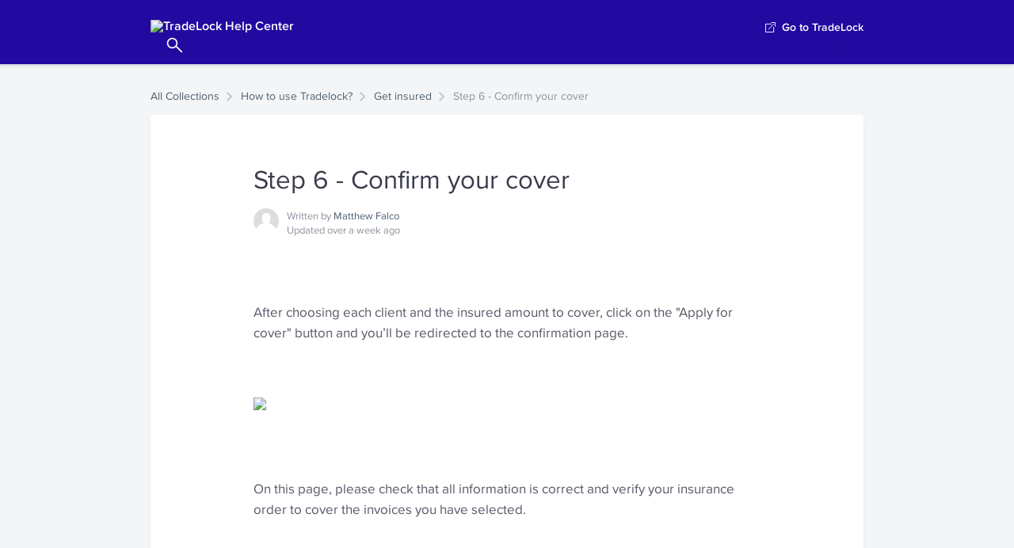

--- FILE ---
content_type: text/html; charset=utf-8
request_url: http://support.tradelock.co.uk/en/articles/2484435-step-6-confirm-your-cover
body_size: 3614
content:
<!DOCTYPE html>
<html lang="en" data-direction="ltr">
<head>
  <meta charset="utf-8">
  <link href="https://fonts.intercomcdn.com" rel="preconnect" crossorigin="">
  <script nonce="350iJSJTrD70bOO/sVi85kU7KWVqbAZwb8Nwj6rKinY=">
        window.dataLayer = window.dataLayer || [];
        function gtag(){dataLayer.push(arguments);}
        gtag('js', new Date());
        gtag('config', 'UA-100004026-5');
  </script>
  <meta http-equiv="X-UA-Compatible" content="IE=edge">
  <title>Step 6 - Confirm your cover | TradeLock Help Center</title>
  <meta name="description" content="">
  <meta name="viewport" content="width=device-width, initial-scale=1">
  <link rel="alternate" href="/en/articles/2484435-step-6-confirm-your-cover" hreflang="en">
  <link rel="alternate" href="/en/articles/2484435-step-6-confirm-your-cover" hreflang="x-default">
  <meta name="intercom:trackingEvent" content='{"name":"Viewed Article","metadata":{"action":"viewed","object":"article","place":"help_center","owner":"educate","default_locale":"en","current_locale":"en","is_default_locale":true,"article_id":"2484435","article":{"url":"http://support.tradelock.co.uk/en/articles/2484435-step-6-confirm-your-cover","value":"Step 6 - Confirm your cover","id":"2484435","content_id":"1748814","target_user_type":"everyone","referer":null},"article_channel":"help_center","article_source":null}}'>
  <link rel="stylesheet" media="all" href="https://static.intercomassets.com/alexandria/assets/application-c73211c4960598a57328132a0584af131717823b9f133f0e3683c3db3b086c6a.css">
  <link rel="canonical" href="/en/articles/2484435-step-6-confirm-your-cover">
  <link href="https://downloads.intercomcdn.com/i/o/81761/6c4406bbd0a4e653898aec72/2639df0549136622e717cc1a8bb1d408.png" rel="shortcut icon" type="image/png">
  <style>
        .header, .avatar__image-extra { background-color: #2209A0; }
        .article a, .c__primary { color: #2209A0; }
        .avatar__fallback { background-color: #2209A0; }
        article a.intercom-h2b-button { background-color: #2209A0; border: 0; }
        .header { background-image: url('https://downloads.intercomcdn.com/i/o/81767/780dd65bc7c783b987ee8b6a/995811ba6ae9a6862103bc6bc267de0c.png'); }
  </style>
  <meta property="og:title" content="Step 6 - Confirm your cover">
  <meta name="twitter:title" content="Step 6 - Confirm your cover">
  <meta property="og:type" content="article">
  <meta property="og:image" content="">
  <meta name="twitter:image" content="">
</head>
<body class="header__lite">
  <header class="header">
    <div class="container header__container o__ltr" dir="ltr">
      <div class="content">
        <div class="mo o__centered o__reversed header__meta_wrapper">
          <div class="mo__body header__site_name">
            <div class="header__logo">
              <a href="/en/"><img alt="TradeLock Help Center" src="https://downloads.intercomcdn.com/i/o/81760/e4612a2e520389c51eab9091/44dc874ffedd1a68c45d3d34e7a65fd7.png"></a>
            </div>
          </div>
          <div class="mo__aside">
            <div class="header__links">
              <a target="_blank" rel="noopener" href="https://tradelock.co.uk" class="header__home__url"><svg width="14" height="14" viewbox="0 0 14 14" xmlns="http://www.w3.org/2000/svg">
              <g stroke="#FFF" fill="none" fill-rule="evenodd" stroke-linecap="round" stroke-linejoin="round">
                <path d="M11.5 6.73v6.77H.5v-11h7.615M4.5 9.5l7-7M13.5 5.5v-5h-5"></path>
              </g></svg><span>Go to TradeLock</span></a>
            </div>
          </div>
        </div>
        <form action="/en/" autocomplete="off" class="header__form search">
          
          <div class="search_icons">
            <button type="submit" class="search__submit o__ltr"></button> <a class="search__clear-text__icon"><svg class="interface-icon" xmlns="http://www.w3.org/2000/svg" width="16" height="16" viewbox="0 0 16 16">
            <path d="M8.018 6.643L5.375 4 4 5.375l2.643 2.643L4 10.643 5.375 12l2.643-2.625L10.625 12 12 10.643 9.357 8.018 12 5.375 10.643 4z"></path></svg></a>
          </div>
        </form>
      </div>
    </div>
  </header>
  <div class="container">
    <div class="content educate_content">
      <section class="section section__article">
        <div class="breadcrumb" dir="ltr">
          <div class="link__arrow o__ltr">
            <a href="/en/">All Collections</a>
          </div>
          <div class="link__arrow o__ltr">
            <a href="/en/collections/1384946-how-to-use-tradelock">How to use Tradelock?</a>
          </div>
          <div class="link__arrow o__ltr">
            <a href="/en/collections/1384946-how-to-use-tradelock#get-insured">Get insured</a>
          </div>
          <div class="link__arrow o__ltr">
            Step 6 - Confirm your cover
          </div>
        </div>
        <div class="paper paper__large">
          <div class="content content__narrow">
            <div class="article intercom-force-break">
              <div class="article__meta" dir="ltr">
                <h1 class="t__h1">Step 6 - Confirm your cover</h1>
                <div class="article__desc"></div>
                <div class="avatar">
                  <div class="avatar__photo o__ltr"><img src="https://static.intercomassets.com/avatars/3785517/square_128/matt-profile-1580728520.jpg?1580728520" alt="Matthew Falco avatar" class="avatar__image"></div>
                  <div class="avatar__info">
                    <div>
                      Written by <span class="c__darker">Matthew Falco</span><br>
                      Updated over a week ago
                    </div>
                  </div>
                </div>
              </div>
              <article dir="ltr">
                <p class="intercom-align-left">After choosing each client and the insured amount to cover, click on the "Apply for cover" button and you’ll be redirected to the confirmation page.</p>
                <div class="intercom-container intercom-align-left"><img src="https://downloads.intercomcdn.com/i/o/85299512/70b9302a9b8d35f70a72350e/Capture+d%E2%80%99e%CC%81cran+2018-11-12+a%CC%80+17.33.05.png"></div>
                <p class="intercom-align-left">On this page, please check that all information is correct and verify your insurance order to cover the invoices you have selected.<br>
                <br>
                You’ll also need to verify that you’ve read Tradelock's General Terms and Conditions, the Risk Service Agreement and the Collections Service Agreement by checking the box shown.</p>
                <p class="intercom-align-left"><b>Last step:</b> Click on the button to access the payment page.</p>
              </article>
            </div>
          </div>
          <div class="intercom-reaction-picker" dir="ltr">
            <div class="intercom-reaction-prompt">
              Did this answer your question?
            </div>
<button class="intercom-reaction" data-reaction-text="disappointed" tabindex="0" aria-label="Disappointed Reaction"><span data-emoji="disappointed" title="Disappointed"></span></button> <button class="intercom-reaction" data-reaction-text="neutral_face" tabindex="0" aria-label="Neutral face Reaction"><span data-emoji="neutral_face" title="Neutral face"></span></button> <button class="intercom-reaction" data-reaction-text="smiley" tabindex="0" aria-label="Smiley Reaction"><span data-emoji="smiley" title="Smiley"></span></button>
          </div>
        </div>
      </section>
    </div>
  </div>
  <footer class="footer">
    <div class="container">
      <div class="content">
        <div class="u__cf" dir="ltr">
          <div class="footer__logo">
            <a href="/en/"><img alt="TradeLock Help Center" src="https://downloads.intercomcdn.com/i/o/81760/e4612a2e520389c51eab9091/44dc874ffedd1a68c45d3d34e7a65fd7.png"></a>
          </div>
          <div class="footer__links">
            <ul class="footer__link-list footer__links__social">
              <li class="footer__link footer__link__facebook" data-footer-link-type="facebook">
                
              </li>
              <li class="footer__link footer__link__twitter" data-footer-link-type="twitter">
                
              </li>
              <li class="footer__link footer__link__linkedin" data-footer-link-type="linkedin">
                
              </li>
            </ul>
          </div>
        </div>
      </div>
    </div>
  </footer>
  <script nonce="350iJSJTrD70bOO/sVi85kU7KWVqbAZwb8Nwj6rKinY=">
    window.intercomSettings = {"app_id":"urbnu01j","article_id":"2484435"};
  </script> 
  <script nonce="350iJSJTrD70bOO/sVi85kU7KWVqbAZwb8Nwj6rKinY=">


    (function(){var w=window;var ic=w.Intercom;if(typeof ic==="function"){ic('reattach_activator');ic('update',intercomSettings);}else{var d=document;var i=function(){i.c(arguments)};i.q=[];i.c=function(args){i.q.push(args)};w.Intercom=i;function l(){var s=d.createElement('script');s.type='text/javascript';s.async=true;s.src="https://widget.intercom.io/widget/urbnu01j";var x=d.getElementsByTagName('script')[0];x.parentNode.insertBefore(s,x);}if(w.attachEvent){w.attachEvent('onload',l);}else{w.addEventListener('load',l,false);}}})()
  </script> 
  <script nonce="350iJSJTrD70bOO/sVi85kU7KWVqbAZwb8Nwj6rKinY=">


    window.alexandriaArticleId = "2484435";
    window.alexandriaArticleContentId = "1748814";
  </script> 
  <script src="https://static.intercomassets.com/alexandria/assets/application-130be63fc09b6129d9f3c49a1a21e594b51cc38a76846266ec9f754a30898812.js" nonce="350iJSJTrD70bOO/sVi85kU7KWVqbAZwb8Nwj6rKinY="></script>
<script defer src="https://static.cloudflareinsights.com/beacon.min.js/vcd15cbe7772f49c399c6a5babf22c1241717689176015" integrity="sha512-ZpsOmlRQV6y907TI0dKBHq9Md29nnaEIPlkf84rnaERnq6zvWvPUqr2ft8M1aS28oN72PdrCzSjY4U6VaAw1EQ==" data-cf-beacon='{"version":"2024.11.0","token":"c999db73c2004d589983af7257713da9","r":1,"server_timing":{"name":{"cfCacheStatus":true,"cfEdge":true,"cfExtPri":true,"cfL4":true,"cfOrigin":true,"cfSpeedBrain":true},"location_startswith":null}}' crossorigin="anonymous"></script>
</body>
</html>


--- FILE ---
content_type: text/css; charset=utf-8
request_url: https://static.intercomassets.com/alexandria/assets/application-c73211c4960598a57328132a0584af131717823b9f133f0e3683c3db3b086c6a.css
body_size: 9573
content:
@import url("https://fonts.intercomcdn.com/proxima-nova/proxima-nova-all.css");html{color:#222;font-size:1em;line-height:1.4}::-moz-selection{background:#b3d4fc;text-shadow:none}::selection{background:#b3d4fc;text-shadow:none}hr{display:block;height:1px;border:0;border-top:1px solid #ccc;margin:1em 0;padding:0}audio,canvas,iframe,img,svg,video{vertical-align:middle}fieldset{border:0;margin:0;padding:0}textarea{resize:vertical}html{font-family:sans-serif;-ms-text-size-adjust:100%;-webkit-text-size-adjust:100%;-webkit-box-sizing:border-box;box-sizing:border-box;height:100%;min-height:100%}html *,html *:before,html *:after{-webkit-box-sizing:inherit;box-sizing:inherit}body{font-family:"proxima-nova", "Helvetica Neue", Helvetica, Arial, sans-serif;font-size:16px;line-height:1.6;color:#565867;font-weight:400;background:#f3f5f7;-webkit-font-smoothing:antialiased;-webkit-text-size-adjust:100%;-webkit-tap-highlight-color:transparent;-moz-osx-font-smoothing:grayscale;display:-webkit-box;display:-ms-flexbox;display:flex;-webkit-box-orient:vertical;-webkit-box-direction:normal;-ms-flex-direction:column;flex-direction:column;margin:0;height:100%;min-height:100%}img,video,svg{max-width:100%}a{color:inherit}a:hover{text-decoration:none}.container{padding-left:40px;padding-right:40px;-webkit-box-flex:1;-ms-flex:1 0 auto;flex:1 0 auto}@media (max-width: 767px){.container{padding-left:40px;padding-right:40px}}@media (max-width: 600px){.container{padding-left:20px;padding-right:20px}}.content{max-width:100%;width:900px;margin-left:auto;margin-right:auto}.content__narrow{width:640px}h1,h2,h3,h4,h5,h6{line-height:1.24;font-weight:400;color:#3a3c4c}.intercom-messenger-auto-opened .intercom-sheet-header-close-button,.intercom-messenger-auto-opened .intercom-sheet-header-minimize-button,.intercom-messenger-auto-opened .intercom-launcher-button{display:none}.mo{display:-webkit-box;display:-ms-flexbox;display:flex;-webkit-box-align:start;-ms-flex-align:start;align-items:flex-start}.mo.o__centered{-webkit-box-align:center;-ms-flex-align:center;align-items:center}.mo.o__reversed>.mo__aside{-webkit-box-ordinal-group:2;-ms-flex-order:1;order:1;margin:0 0 0 1em}.mo__body{-webkit-box-flex:1;-ms-flex:1;flex:1;min-width:0;position:relative}.mo__aside{margin-right:1rem}[type="text"],[type="email"],[type="number"],textarea{font-family:"proxima-nova", "Helvetica Neue", Helvetica, Arial, sans-serif}.t__h1{margin:0 0 17px;font-size:33px;font-weight:normal}.t__h2{margin:0 0 2px;font-size:22px}.t__h3{margin:-5px 0 2px;font-size:18px}.t__small{font-size:14px}.t__h4{font-size:18px}.t__h4-section{position:relative;top:12px}@media (max-width: 600px){.t__h1{font-size:34px}.t__h2{font-size:30px}}.t__no-und{text-decoration:none}.c__light{color:#8f919d}.c__body-2{color:#565867}.c__secondary{color:#6b6e85}.c__darker{color:#4f5e6b}.g__row{display:-webkit-box;display:-ms-flexbox;display:flex;-webkit-box-flex:0;-ms-flex:0 1 auto;flex:0 1 auto;-webkit-box-orient:horizontal;-webkit-box-direction:normal;-ms-flex-direction:row;flex-direction:row;-ms-flex-wrap:wrap;flex-wrap:wrap;margin:-26px -13px 0}.no-flexbox .g__row:before,.no-flexbox .g__row:after{content:' ';display:table}.no-flexbox .g__row:after{clear:both}.g__row+.g__row{margin-top:0}[class^=g__c],[class*=" g__c"]{padding:26px 13px 0;-webkit-box-flex:0;-ms-flex:0 0 auto;flex:0 0 auto;display:-webkit-box;display:-ms-flexbox;display:flex}.g__c1{-ms-flex-preferred-size:8.3333333333%;flex-basis:8.3333333333%;width:8.3333333333%}.no-flexbox .g__c1{float:left}.g__c2{-ms-flex-preferred-size:16.6666666667%;flex-basis:16.6666666667%;width:16.6666666667%}.no-flexbox .g__c2{float:left}.g__c3{-ms-flex-preferred-size:25%;flex-basis:25%;width:25%}.no-flexbox .g__c3{float:left}.g__c4{-ms-flex-preferred-size:33.3333333333%;flex-basis:33.3333333333%;width:33.3333333333%}.no-flexbox .g__c4{float:left}.g__c5{-ms-flex-preferred-size:41.6666666667%;flex-basis:41.6666666667%;width:41.6666666667%}.no-flexbox .g__c5{float:left}.g__c6{-ms-flex-preferred-size:50%;flex-basis:50%;width:50%}.no-flexbox .g__c6{float:left}.g__c7{-ms-flex-preferred-size:58.3333333333%;flex-basis:58.3333333333%;width:58.3333333333%}.no-flexbox .g__c7{float:left}.g__c8{-ms-flex-preferred-size:66.6666666667%;flex-basis:66.6666666667%;width:66.6666666667%}.no-flexbox .g__c8{float:left}.g__c9{-ms-flex-preferred-size:75%;flex-basis:75%;width:75%}.no-flexbox .g__c9{float:left}.g__c10{-ms-flex-preferred-size:83.3333333333%;flex-basis:83.3333333333%;width:83.3333333333%}.no-flexbox .g__c10{float:left}.g__c11{-ms-flex-preferred-size:91.6666666667%;flex-basis:91.6666666667%;width:91.6666666667%}.no-flexbox .g__c11{float:left}.g__c12{-ms-flex-preferred-size:100%;flex-basis:100%;width:100%}.no-flexbox .g__c12{float:left}@media (max-width: 600px){.g__c1--sm{-ms-flex-preferred-size:8.3333333333%;flex-basis:8.3333333333%;width:8.3333333333%}.no-flexbox .g__c1--sm{float:left}}@media (min-width: 601px) and (max-width: 767px){.g__c1--md{-ms-flex-preferred-size:8.3333333333%;flex-basis:8.3333333333%;width:8.3333333333%}.no-flexbox .g__c1--md{float:left}}@media (min-width: 768px) and (max-width: 1600px){.g__c1--lg{-ms-flex-preferred-size:8.3333333333%;flex-basis:8.3333333333%;width:8.3333333333%}.no-flexbox .g__c1--lg{float:left}}@media (min-width: 1601px){.g__c1--xlg{-ms-flex-preferred-size:8.3333333333%;flex-basis:8.3333333333%;width:8.3333333333%}.no-flexbox .g__c1--xlg{float:left}}@media (max-width: 600px){.g__c2--sm{-ms-flex-preferred-size:16.6666666667%;flex-basis:16.6666666667%;width:16.6666666667%}.no-flexbox .g__c2--sm{float:left}}@media (min-width: 601px) and (max-width: 767px){.g__c2--md{-ms-flex-preferred-size:16.6666666667%;flex-basis:16.6666666667%;width:16.6666666667%}.no-flexbox .g__c2--md{float:left}}@media (min-width: 768px) and (max-width: 1600px){.g__c2--lg{-ms-flex-preferred-size:16.6666666667%;flex-basis:16.6666666667%;width:16.6666666667%}.no-flexbox .g__c2--lg{float:left}}@media (min-width: 1601px){.g__c2--xlg{-ms-flex-preferred-size:16.6666666667%;flex-basis:16.6666666667%;width:16.6666666667%}.no-flexbox .g__c2--xlg{float:left}}@media (max-width: 600px){.g__c3--sm{-ms-flex-preferred-size:25%;flex-basis:25%;width:25%}.no-flexbox .g__c3--sm{float:left}}@media (min-width: 601px) and (max-width: 767px){.g__c3--md{-ms-flex-preferred-size:25%;flex-basis:25%;width:25%}.no-flexbox .g__c3--md{float:left}}@media (min-width: 768px) and (max-width: 1600px){.g__c3--lg{-ms-flex-preferred-size:25%;flex-basis:25%;width:25%}.no-flexbox .g__c3--lg{float:left}}@media (min-width: 1601px){.g__c3--xlg{-ms-flex-preferred-size:25%;flex-basis:25%;width:25%}.no-flexbox .g__c3--xlg{float:left}}@media (max-width: 600px){.g__c4--sm{-ms-flex-preferred-size:33.3333333333%;flex-basis:33.3333333333%;width:33.3333333333%}.no-flexbox .g__c4--sm{float:left}}@media (min-width: 601px) and (max-width: 767px){.g__c4--md{-ms-flex-preferred-size:33.3333333333%;flex-basis:33.3333333333%;width:33.3333333333%}.no-flexbox .g__c4--md{float:left}}@media (min-width: 768px) and (max-width: 1600px){.g__c4--lg{-ms-flex-preferred-size:33.3333333333%;flex-basis:33.3333333333%;width:33.3333333333%}.no-flexbox .g__c4--lg{float:left}}@media (min-width: 1601px){.g__c4--xlg{-ms-flex-preferred-size:33.3333333333%;flex-basis:33.3333333333%;width:33.3333333333%}.no-flexbox .g__c4--xlg{float:left}}@media (max-width: 600px){.g__c5--sm{-ms-flex-preferred-size:41.6666666667%;flex-basis:41.6666666667%;width:41.6666666667%}.no-flexbox .g__c5--sm{float:left}}@media (min-width: 601px) and (max-width: 767px){.g__c5--md{-ms-flex-preferred-size:41.6666666667%;flex-basis:41.6666666667%;width:41.6666666667%}.no-flexbox .g__c5--md{float:left}}@media (min-width: 768px) and (max-width: 1600px){.g__c5--lg{-ms-flex-preferred-size:41.6666666667%;flex-basis:41.6666666667%;width:41.6666666667%}.no-flexbox .g__c5--lg{float:left}}@media (min-width: 1601px){.g__c5--xlg{-ms-flex-preferred-size:41.6666666667%;flex-basis:41.6666666667%;width:41.6666666667%}.no-flexbox .g__c5--xlg{float:left}}@media (max-width: 600px){.g__c6--sm{-ms-flex-preferred-size:50%;flex-basis:50%;width:50%}.no-flexbox .g__c6--sm{float:left}}@media (min-width: 601px) and (max-width: 767px){.g__c6--md{-ms-flex-preferred-size:50%;flex-basis:50%;width:50%}.no-flexbox .g__c6--md{float:left}}@media (min-width: 768px) and (max-width: 1600px){.g__c6--lg{-ms-flex-preferred-size:50%;flex-basis:50%;width:50%}.no-flexbox .g__c6--lg{float:left}}@media (min-width: 1601px){.g__c6--xlg{-ms-flex-preferred-size:50%;flex-basis:50%;width:50%}.no-flexbox .g__c6--xlg{float:left}}@media (max-width: 600px){.g__c7--sm{-ms-flex-preferred-size:58.3333333333%;flex-basis:58.3333333333%;width:58.3333333333%}.no-flexbox .g__c7--sm{float:left}}@media (min-width: 601px) and (max-width: 767px){.g__c7--md{-ms-flex-preferred-size:58.3333333333%;flex-basis:58.3333333333%;width:58.3333333333%}.no-flexbox .g__c7--md{float:left}}@media (min-width: 768px) and (max-width: 1600px){.g__c7--lg{-ms-flex-preferred-size:58.3333333333%;flex-basis:58.3333333333%;width:58.3333333333%}.no-flexbox .g__c7--lg{float:left}}@media (min-width: 1601px){.g__c7--xlg{-ms-flex-preferred-size:58.3333333333%;flex-basis:58.3333333333%;width:58.3333333333%}.no-flexbox .g__c7--xlg{float:left}}@media (max-width: 600px){.g__c8--sm{-ms-flex-preferred-size:66.6666666667%;flex-basis:66.6666666667%;width:66.6666666667%}.no-flexbox .g__c8--sm{float:left}}@media (min-width: 601px) and (max-width: 767px){.g__c8--md{-ms-flex-preferred-size:66.6666666667%;flex-basis:66.6666666667%;width:66.6666666667%}.no-flexbox .g__c8--md{float:left}}@media (min-width: 768px) and (max-width: 1600px){.g__c8--lg{-ms-flex-preferred-size:66.6666666667%;flex-basis:66.6666666667%;width:66.6666666667%}.no-flexbox .g__c8--lg{float:left}}@media (min-width: 1601px){.g__c8--xlg{-ms-flex-preferred-size:66.6666666667%;flex-basis:66.6666666667%;width:66.6666666667%}.no-flexbox .g__c8--xlg{float:left}}@media (max-width: 600px){.g__c9--sm{-ms-flex-preferred-size:75%;flex-basis:75%;width:75%}.no-flexbox .g__c9--sm{float:left}}@media (min-width: 601px) and (max-width: 767px){.g__c9--md{-ms-flex-preferred-size:75%;flex-basis:75%;width:75%}.no-flexbox .g__c9--md{float:left}}@media (min-width: 768px) and (max-width: 1600px){.g__c9--lg{-ms-flex-preferred-size:75%;flex-basis:75%;width:75%}.no-flexbox .g__c9--lg{float:left}}@media (min-width: 1601px){.g__c9--xlg{-ms-flex-preferred-size:75%;flex-basis:75%;width:75%}.no-flexbox .g__c9--xlg{float:left}}@media (max-width: 600px){.g__c10--sm{-ms-flex-preferred-size:83.3333333333%;flex-basis:83.3333333333%;width:83.3333333333%}.no-flexbox .g__c10--sm{float:left}}@media (min-width: 601px) and (max-width: 767px){.g__c10--md{-ms-flex-preferred-size:83.3333333333%;flex-basis:83.3333333333%;width:83.3333333333%}.no-flexbox .g__c10--md{float:left}}@media (min-width: 768px) and (max-width: 1600px){.g__c10--lg{-ms-flex-preferred-size:83.3333333333%;flex-basis:83.3333333333%;width:83.3333333333%}.no-flexbox .g__c10--lg{float:left}}@media (min-width: 1601px){.g__c10--xlg{-ms-flex-preferred-size:83.3333333333%;flex-basis:83.3333333333%;width:83.3333333333%}.no-flexbox .g__c10--xlg{float:left}}@media (max-width: 600px){.g__c11--sm{-ms-flex-preferred-size:91.6666666667%;flex-basis:91.6666666667%;width:91.6666666667%}.no-flexbox .g__c11--sm{float:left}}@media (min-width: 601px) and (max-width: 767px){.g__c11--md{-ms-flex-preferred-size:91.6666666667%;flex-basis:91.6666666667%;width:91.6666666667%}.no-flexbox .g__c11--md{float:left}}@media (min-width: 768px) and (max-width: 1600px){.g__c11--lg{-ms-flex-preferred-size:91.6666666667%;flex-basis:91.6666666667%;width:91.6666666667%}.no-flexbox .g__c11--lg{float:left}}@media (min-width: 1601px){.g__c11--xlg{-ms-flex-preferred-size:91.6666666667%;flex-basis:91.6666666667%;width:91.6666666667%}.no-flexbox .g__c11--xlg{float:left}}@media (max-width: 600px){.g__c12--sm{-ms-flex-preferred-size:100%;flex-basis:100%;width:100%}.no-flexbox .g__c12--sm{float:left}}@media (min-width: 601px) and (max-width: 767px){.g__c12--md{-ms-flex-preferred-size:100%;flex-basis:100%;width:100%}.no-flexbox .g__c12--md{float:left}}@media (min-width: 768px) and (max-width: 1600px){.g__c12--lg{-ms-flex-preferred-size:100%;flex-basis:100%;width:100%}.no-flexbox .g__c12--lg{float:left}}@media (min-width: 1601px){.g__c12--xlg{-ms-flex-preferred-size:100%;flex-basis:100%;width:100%}.no-flexbox .g__c12--xlg{float:left}}.g__space+.g__space{margin-top:16px}.g__space+.g__space:empty{margin-top:0}.g__space-lite+.g__space-lite{margin-top:15px}.u__hidden{display:none !important}@media (max-width: 600px){.u__hidden--sm{display:none !important}}@media (min-width: 601px) and (max-width: 767px){.u__hidden--md{display:none !important}}@media (min-width: 768px) and (max-width: 1600px){.u__hidden--lg{display:none !important}}@media (min-width: 1601px){.u__hidden--xlg{display:none !important}}.u__cf:before,.u__cf:after{content:' ';display:table}.u__cf:after{clear:both}@media (max-width: 600px){.u__cf--sm:before,.u__cf--sm:after{content:' ';display:table}.u__cf--sm:after{clear:both}}@media (min-width: 601px) and (max-width: 767px){.u__cf--md:before,.u__cf--md:after{content:' ';display:table}.u__cf--md:after{clear:both}}@media (min-width: 768px) and (max-width: 1600px){.u__cf--lg:before,.u__cf--lg:after{content:' ';display:table}.u__cf--lg:after{clear:both}}@media (min-width: 1601px){.u__cf--xlg:before,.u__cf--xlg:after{content:' ';display:table}.u__cf--xlg:after{clear:both}}.u__left{float:left}@media (max-width: 600px){.u__left--sm{float:left}}@media (min-width: 601px) and (max-width: 767px){.u__left--md{float:left}}@media (min-width: 768px) and (max-width: 1600px){.u__left--lg{float:left}}@media (min-width: 1601px){.u__left--xlg{float:left}}.u__right{float:right}@media (max-width: 600px){.u__right--sm{float:right}}@media (min-width: 601px) and (max-width: 767px){.u__right--md{float:right}}@media (min-width: 768px) and (max-width: 1600px){.u__right--lg{float:right}}@media (min-width: 1601px){.u__right--xlg{float:right}}.u__reset{margin:0;padding:0;list-style:none}.u__block{display:block}.u__inline-block{display:inline-block}.u__flex{display:-webkit-box;display:-ms-flexbox;display:flex}.u__flex-center{display:-webkit-box;display:-ms-flexbox;display:flex;-webkit-box-align:center;-ms-flex-align:center;align-items:center}.u__last-item{margin-bottom:0}.u__relative{position:relative}.u__full-width{width:100%}.sp__1{display:block;height:10px}.sp__2{display:block;height:20px}.sp__3{display:block;height:30px}.sp__4{display:block;height:40px}.sp__5{display:block;height:50px}.sp__6{display:block;height:60px}.sp__7{display:block;height:70px}.sp__8{display:block;height:80px}.sp__9{display:block;height:90px}.sp__10{display:block;height:100px}.sp__11{display:block;height:110px}.sp__12{display:block;height:120px}.sp__13{display:block;height:130px}.sp__14{display:block;height:140px}.sp__15{display:block;height:150px}.sp__16{display:block;height:160px}.sp__17{display:block;height:170px}.sp__18{display:block;height:180px}.sp__19{display:block;height:190px}.sp__20{display:block;height:200px}@media (max-width: 600px){.sp__1--sm{display:block;height:10px}}@media (min-width: 601px) and (max-width: 767px){.sp__1--md{display:block;height:10px}}@media (min-width: 768px) and (max-width: 1600px){.sp__1--lg{display:block;height:10px}}@media (min-width: 1601px){.sp__1--xlg{display:block;height:10px}}@media (max-width: 600px){.sp__2--sm{display:block;height:20px}}@media (min-width: 601px) and (max-width: 767px){.sp__2--md{display:block;height:20px}}@media (min-width: 768px) and (max-width: 1600px){.sp__2--lg{display:block;height:20px}}@media (min-width: 1601px){.sp__2--xlg{display:block;height:20px}}@media (max-width: 600px){.sp__3--sm{display:block;height:30px}}@media (min-width: 601px) and (max-width: 767px){.sp__3--md{display:block;height:30px}}@media (min-width: 768px) and (max-width: 1600px){.sp__3--lg{display:block;height:30px}}@media (min-width: 1601px){.sp__3--xlg{display:block;height:30px}}@media (max-width: 600px){.sp__4--sm{display:block;height:40px}}@media (min-width: 601px) and (max-width: 767px){.sp__4--md{display:block;height:40px}}@media (min-width: 768px) and (max-width: 1600px){.sp__4--lg{display:block;height:40px}}@media (min-width: 1601px){.sp__4--xlg{display:block;height:40px}}@media (max-width: 600px){.sp__5--sm{display:block;height:50px}}@media (min-width: 601px) and (max-width: 767px){.sp__5--md{display:block;height:50px}}@media (min-width: 768px) and (max-width: 1600px){.sp__5--lg{display:block;height:50px}}@media (min-width: 1601px){.sp__5--xlg{display:block;height:50px}}@media (max-width: 600px){.sp__6--sm{display:block;height:60px}}@media (min-width: 601px) and (max-width: 767px){.sp__6--md{display:block;height:60px}}@media (min-width: 768px) and (max-width: 1600px){.sp__6--lg{display:block;height:60px}}@media (min-width: 1601px){.sp__6--xlg{display:block;height:60px}}@media (max-width: 600px){.sp__7--sm{display:block;height:70px}}@media (min-width: 601px) and (max-width: 767px){.sp__7--md{display:block;height:70px}}@media (min-width: 768px) and (max-width: 1600px){.sp__7--lg{display:block;height:70px}}@media (min-width: 1601px){.sp__7--xlg{display:block;height:70px}}@media (max-width: 600px){.sp__8--sm{display:block;height:80px}}@media (min-width: 601px) and (max-width: 767px){.sp__8--md{display:block;height:80px}}@media (min-width: 768px) and (max-width: 1600px){.sp__8--lg{display:block;height:80px}}@media (min-width: 1601px){.sp__8--xlg{display:block;height:80px}}@media (max-width: 600px){.sp__9--sm{display:block;height:90px}}@media (min-width: 601px) and (max-width: 767px){.sp__9--md{display:block;height:90px}}@media (min-width: 768px) and (max-width: 1600px){.sp__9--lg{display:block;height:90px}}@media (min-width: 1601px){.sp__9--xlg{display:block;height:90px}}@media (max-width: 600px){.sp__10--sm{display:block;height:100px}}@media (min-width: 601px) and (max-width: 767px){.sp__10--md{display:block;height:100px}}@media (min-width: 768px) and (max-width: 1600px){.sp__10--lg{display:block;height:100px}}@media (min-width: 1601px){.sp__10--xlg{display:block;height:100px}}@media (max-width: 600px){.sp__11--sm{display:block;height:110px}}@media (min-width: 601px) and (max-width: 767px){.sp__11--md{display:block;height:110px}}@media (min-width: 768px) and (max-width: 1600px){.sp__11--lg{display:block;height:110px}}@media (min-width: 1601px){.sp__11--xlg{display:block;height:110px}}@media (max-width: 600px){.sp__12--sm{display:block;height:120px}}@media (min-width: 601px) and (max-width: 767px){.sp__12--md{display:block;height:120px}}@media (min-width: 768px) and (max-width: 1600px){.sp__12--lg{display:block;height:120px}}@media (min-width: 1601px){.sp__12--xlg{display:block;height:120px}}@media (max-width: 600px){.sp__13--sm{display:block;height:130px}}@media (min-width: 601px) and (max-width: 767px){.sp__13--md{display:block;height:130px}}@media (min-width: 768px) and (max-width: 1600px){.sp__13--lg{display:block;height:130px}}@media (min-width: 1601px){.sp__13--xlg{display:block;height:130px}}@media (max-width: 600px){.sp__14--sm{display:block;height:140px}}@media (min-width: 601px) and (max-width: 767px){.sp__14--md{display:block;height:140px}}@media (min-width: 768px) and (max-width: 1600px){.sp__14--lg{display:block;height:140px}}@media (min-width: 1601px){.sp__14--xlg{display:block;height:140px}}@media (max-width: 600px){.sp__15--sm{display:block;height:150px}}@media (min-width: 601px) and (max-width: 767px){.sp__15--md{display:block;height:150px}}@media (min-width: 768px) and (max-width: 1600px){.sp__15--lg{display:block;height:150px}}@media (min-width: 1601px){.sp__15--xlg{display:block;height:150px}}@media (max-width: 600px){.sp__16--sm{display:block;height:160px}}@media (min-width: 601px) and (max-width: 767px){.sp__16--md{display:block;height:160px}}@media (min-width: 768px) and (max-width: 1600px){.sp__16--lg{display:block;height:160px}}@media (min-width: 1601px){.sp__16--xlg{display:block;height:160px}}@media (max-width: 600px){.sp__17--sm{display:block;height:170px}}@media (min-width: 601px) and (max-width: 767px){.sp__17--md{display:block;height:170px}}@media (min-width: 768px) and (max-width: 1600px){.sp__17--lg{display:block;height:170px}}@media (min-width: 1601px){.sp__17--xlg{display:block;height:170px}}@media (max-width: 600px){.sp__18--sm{display:block;height:180px}}@media (min-width: 601px) and (max-width: 767px){.sp__18--md{display:block;height:180px}}@media (min-width: 768px) and (max-width: 1600px){.sp__18--lg{display:block;height:180px}}@media (min-width: 1601px){.sp__18--xlg{display:block;height:180px}}@media (max-width: 600px){.sp__19--sm{display:block;height:190px}}@media (min-width: 601px) and (max-width: 767px){.sp__19--md{display:block;height:190px}}@media (min-width: 768px) and (max-width: 1600px){.sp__19--lg{display:block;height:190px}}@media (min-width: 1601px){.sp__19--xlg{display:block;height:190px}}@media (max-width: 600px){.sp__20--sm{display:block;height:200px}}@media (min-width: 601px) and (max-width: 767px){.sp__20--md{display:block;height:200px}}@media (min-width: 768px) and (max-width: 1600px){.sp__20--lg{display:block;height:200px}}@media (min-width: 1601px){.sp__20--xlg{display:block;height:200px}}.section{padding-top:26px}.section__centered{-webkit-box-align:center;-ms-flex-align:center;align-items:center;-webkit-box-pack:center;-ms-flex-pack:center;justify-content:center;display:-webkit-box;display:-ms-flexbox;display:flex}.section__bg{padding-top:0;padding-bottom:26px;position:relative}.section__bg>*{position:relative;z-index:1}.section__bg:before{content:' ';position:absolute;display:block;top:0;left:0;bottom:0;right:0;background:#ebeef1;border-radius:4px;-webkit-transition:background .3s;-o-transition:background .3s;transition:background .3s;z-index:0}.intercom-align-right{text-align:right !important}.intercom-align-center{text-align:center !important}.intercom-align-left{text-align:left !important}.intercom-align-left .intercom-h2b-button{margin-left:0 !important}.right-to-left .intercom-align-right,[dir="rtl"] .intercom-align-right{text-align:left !important}.right-to-left .intercom-align-left,[dir="rtl"] .intercom-align-left{text-align:right !important}[dir="rtl"] .intercom-align-left,.right-to-left .intercom-align-left{text-align:right !important}[dir="rtl"] li,.right-to-left li{text-align:right !important;direction:rtl}[dir="rtl"] .intercom-align-left img,.right-to-left .intercom-align-left img,[dir="rtl"] .intercom-align-left .intercom-h2b-button,.right-to-left .intercom-align-left .intercom-h2b-button{margin-left:0 !important}.intercom-attachment,.intercom-attachments,.intercom-attachments td,.intercom-attachments th,.intercom-attachments tr,.intercom-attachments tbody,.intercom-attachments .icon,.intercom-attachments .icon img{border:none !important;-webkit-box-shadow:none !important;box-shadow:none !important;padding:0 !important;margin:0 !important}.intercom-attachments{margin:10px 0 !important}.intercom-attachments .icon,.intercom-attachments .icon img{width:16px !important;height:16px !important}.intercom-attachments .icon{padding-right:5px !important}.intercom-attachment{display:inline-block !important;margin-bottom:5px !important}.intercom-force-break{overflow-wrap:break-word;word-wrap:break-word}.link__arrow{position:relative;font-size:14px;text-decoration:none;display:inline-block;color:#8f919d;margin:0 7px 7px 0;padding-right:16px;top:-6px}.link__arrow a{color:#4f5e6b;text-decoration:none}.link__arrow a:hover{color:#242a30}.link__arrow:before{content:' ';position:absolute;display:block;top:50%;margin-top:-5px;right:0;width:7px;height:12px;font-size:36px;color:#acb8c2;background:url("[data-uri]") no-repeat;background-size:100%}.link__arrow:last-child:before{display:none}.link__arrow.o__rtl{margin:0 0 7px 7px;padding-right:0;padding-left:16px}.link__arrow.o__rtl:before{right:auto;left:0;-webkit-transform:scaleX(-1);-ms-transform:scaleX(-1);transform:scaleX(-1)}.header{color:white;padding:35px 0;margin-bottom:7px;-webkit-box-flex:0;-ms-flex:none;flex:none;position:relative;z-index:10;background-size:cover;-webkit-box-shadow:0 1px 4px 0 rgba(0,0,0,0.2);box-shadow:0 1px 4px 0 rgba(0,0,0,0.2);background-position:50%}.header:before,.header:after{content:' ';display:table}.header:after{clear:both}.header__meta_wrapper{margin-bottom:15px;line-height:1}.header__logo{font-size:16px;text-decoration:none;font-weight:600;position:relative;z-index:2}.header__logo img{max-width:360px;max-height:35px;vertical-align:baseline;-webkit-backface-visibility:hidden;-ms-transform:translateZ(0);-webkit-transform:translateZ(0);transform:translateZ(0)}.header__logo a{display:inline-block;text-decoration:none}@media only screen and (max-width: 600px){.header__logo{margin-top:20px}}.header__headline{font-size:28px;font-weight:300;margin:0 0 27px;color:inherit}.animation__header-lite .header,.header__lite .header{padding:25px 0}.animation__header-lite .header__form.header__form,.header__lite .header__form.header__form{width:100%}.animation__header-lite .search__input,.header__lite .search__input{padding-top:16px;padding-bottom:16px}.animation__header-lite .header__logo,.header__lite .header__logo{width:200px;margin-bottom:0 !important}.animation__header-lite .header__name,.header__lite .header__name{position:absolute;top:50%;-webkit-transform:translate(0, -50%);-ms-transform:translate(0, -50%);transform:translate(0, -50%)}@media (max-width: 600px){.animation__header-lite .header__form.header__form,.header__lite .header__form.header__form{width:100%}.animation__header-lite .header__logo,.header__lite .header__logo{margin-top:30px}}.header__lite .header__logo{margin:0}.header__lite .header__form.header__form{margin-left:auto;float:right}.header__lite .header__container.o__rtl .header__form.header__form{float:left}@media (max-width: 600px){.header__lite .header__logo{margin:30px 0}.header__lite .header__form.header__form{float:none;margin-top:20px}.header__lite .header__container{display:block}}@media (max-width: 600px){.header__search-input{font-size:16px;padding:18px 65px 18px 18px}}.header__links{width:auto;font-weight:600}.header__links a:hover{opacity:0.8}.header__links svg{width:13px;height:13px;margin:0 8px;vertical-align:middle}.header__links span{font-size:14px;display:inline-block;vertical-align:middle}@media only screen and (max-width: 600px){.header__links span{font-size:13px}.header__links svg{width:11px;height:11px}}@media (max-width: 170px){.header__links{display:none}}@media only screen and (max-width: 600px){.header__container.o__rtl .header__links{position:absolute;top:10px;left:20px}}@media only screen and (max-width: 600px){.header__container.o__ltr .header__links{position:absolute;top:10px;right:20px}}.header.o__mobile_embedded{padding-top:20px;padding-bottom:20px}.header.o__mobile_embedded .header__site_name,.header.o__mobile_embedded .header__home__url,.header.o__mobile_embedded .header__headline{display:none}.header.o__mobile_embedded .header__meta_wrapper{min-height:16px}.footer{margin-top:35px;padding:40px 0;text-align:left;font-size:14px;-ms-flex-negative:0;flex-shrink:0;background:#ffffff;color:#a3abb5}.footer a{color:#909aa5;text-decoration:none}.footer__logo{height:50px;line-height:30px;text-align:center;vertical-align:middle}.footer__logo img{max-height:32px;-webkit-filter:grayscale(100%) contrast(80%);filter:grayscale(100%) contrast(80%)}.footer__logo span{line-height:1.2;font-size:18px}.footer__advert{text-align:center;font-size:14px}.footer__advert img{height:14px;vertical-align:middle}.footer__advert a{padding-left:5px;color:#a8b6c2;vertical-align:middle}.footer__links{margin-top:14px;margin-bottom:28px}.footer__link-list{padding:0;text-align:center}.footer__link{display:inline-block;margin-left:10px;margin-right:10px;list-style-type:none}.footer__links__social svg{width:16px;height:16px;fill:currentColor}.paper{background-color:white;border:1px solid transparent;border-radius:4px;padding:30px;position:relative;z-index:3;text-decoration:none;overflow:hidden;width:100%;display:block;outline:none;-webkit-box-shadow:0 3px 8px 0 rgba(0,0,0,0.03);box-shadow:0 3px 8px 0 rgba(0,0,0,0.03);-webkit-transition:border .15s linear, background-color .15s linear, opacity .15s linear, -webkit-transform .15s linear, -webkit-box-shadow .15s linear;transition:border .15s linear, background-color .15s linear, opacity .15s linear, -webkit-transform .15s linear, -webkit-box-shadow .15s linear;-o-transition:border .15s linear, transform .15s linear, background-color .15s linear, box-shadow .15s linear, opacity .15s linear;transition:border .15s linear, transform .15s linear, background-color .15s linear, box-shadow .15s linear, opacity .15s linear;transition:border .15s linear, transform .15s linear, background-color .15s linear, box-shadow .15s linear, opacity .15s linear, -webkit-transform .15s linear, -webkit-box-shadow .15s linear}.paper .c__primary{transition:-webkit-filter .15s}.paper__article-preview{-webkit-box-shadow:0 2px 6px 0 rgba(0,0,0,0.05);box-shadow:0 2px 6px 0 rgba(0,0,0,0.05);border:1px solid #d4dadf;margin-left:30px;margin-right:30px;width:calc(100% - 60px);opacity:1;-webkit-transition:opacity .3s;-o-transition:opacity .3s;transition:opacity .3s}.paper__article-preview:not(:last-child){border-bottom-left-radius:0;border-bottom-right-radius:0}.paper__article-preview .paper__article-preview .paper__preview{min-height:0}.paper__article-preview:hover{border:1px solid #c3cdd5;-webkit-box-shadow:0 8px 12px 0 rgba(0,0,0,0.08);box-shadow:0 8px 12px 0 rgba(0,0,0,0.08)}.search__results-content .paper__article-preview{margin:0;width:100%}.paper__article-preview+.paper__article-preview{margin-top:-2px;border-top-left-radius:0;border-top-right-radius:0}a.paper:hover{border:1px solid rgba(136,149,162,0.2);background-color:#fcfcfc}a.paper:hover .c__primary{-webkit-filter:brightness(80%);filter:brightness(80%)}.paper__large{padding:60px}.paper__preview{margin:5px 0 11px;text-decoration:none;display:block;max-width:630px;line-height:1.4}.article__preview .paper__preview{min-height:0}@media (max-width: 1023px){.g__c{width:100%}.paper{padding:30px 20px}.paper__large{padding:30px}}@media (max-width: 600px){.paper__large{padding:25px 20px}}.avatar{font-size:13px;color:#8f919d;margin-top:4px}.avatar:before,.avatar:after{content:' ';display:table}.avatar:after{clear:both}.avatar__image{width:32px;height:32px;vertical-align:bottom;border-radius:50%;-webkit-box-shadow:0 0 0 2px white;box-shadow:0 0 0 2px white;position:relative;z-index:4}.avatar__fallback{display:inline-block;text-align:center;line-height:32px;font-size:18px;font-weight:bold;color:white}.avatar__photo{margin-right:10px;float:left}.avatar__photo.o__rtl{margin-right:auto;margin-left:10px;float:right}.avatar__image:nth-child(n + 2){margin-left:-8px}.avatar__image:nth-child(2){z-index:3;opacity:.8}.avatar__image:nth-child(3){z-index:2;opacity:.6}.avatar__image:nth-child(4){z-index:1;opacity:.4}.avatars__images.o__rtl .avatar__image:nth-child(n + 2){margin-left:0;margin-right:-8px}.avatar__info,.avatar__photo{line-height:1.4}@media (max-width: 1023px){.avatar__image:nth-child(n + 2){display:none}}@media (max-width: 400px){.avatar__info{float:right;width:calc(100% - 42px)}}.article{font-size:17px;line-height:1.53}.article__meta{margin-bottom:30px}.article__desc{font-size:20px;line-height:1.35;margin-bottom:17px;color:#8F919D}article{font-size:17px;color:#565867;white-space:pre-wrap;white-space:break-spaces}article p{margin-top:0}article p.no-margin{margin-bottom:0;min-height:1.53em}article h1{font-size:32px;margin:2em 0 1.2em;line-height:1.24}article h2{font-size:22px;margin:0 0 17px;line-height:1.24}article h3{font-size:18px;margin:0 0 15px;font-weight:600;line-height:1.24}article h4{font-size:18px;margin:0 0 15px;font-weight:600;line-height:1.24}article h5{font-size:14px;margin:1.2em 0 .8em;line-height:1.24}article h6{font-size:13px;margin:1em 0 .5em;line-height:1.24}article a{text-decoration:underline}article a:hover{text-decoration:none}article hr{display:block;height:3px;border-radius:3px;background:rgba(0,0,0,0.05);border:none;margin:1em 0}article ul,article ol{padding-left:16px}article li{margin-left:15px;line-height:1.53}article li>.intercom-container:first-child{display:inline-block;vertical-align:top}article li>pre:first-child{display:inline-block;width:100%;vertical-align:top}article li>hr:first-child{display:inline-block;width:100%;vertical-align:middle}article li hr{margin:0}article li img,article li .intercom-h2b-video,article li a.intercom-h2b-button{margin-bottom:0}article ul>li,article ul>li ul>li ul>li ul>li,article ul>li ul>li ul>li ul>li ul>li ul>li ul>li{list-style-type:disc}article ul>li ul>li,article ul>li ul>li ul>li ul>li ul>li,article ul>li ul>li ul>li ul>li ul>li ul>li ul>li ul>li{list-style-type:circle}article ul>li ul>li ul>li,article ul>li ul>li ul>li ul>li ul>li ul>li,article ul>li ul>li ul>li ul>li ul>li ul>li ul>li ul>li ul>li{list-style-type:square}article ol>li,article ol>li ol>li ol>li ol>li,article ol>li ol>li ol>li ol>li ol>li ol>li ol>li{list-style-type:decimal}article ol>li ol>li,article ol>li ol>li ol>li ol>li ol>li,article ol>li ol>li ol>li ol>li ol>li ol>li ol>li ol>li{list-style-type:lower-latin}article ol>li ol>li ol>li,article ol>li ol>li ol>li ol>li ol>li ol>li,article ol>li ol>li ol>li ol>li ol>li ol>li ol>li ol>li ol>li{list-style-type:lower-roman}article img,article video,article iframe{margin-top:0;margin-bottom:34px}article a:hover{text-decoration:none}article a.intercom-h2b-button{display:inline-block;font-weight:bold;color:#fff;background-color:#de2cde;text-align:center;-webkit-box-sizing:border-box;box-sizing:border-box;border-radius:4px;padding:8px 40px;font-size:17px;line-height:1.4;text-decoration:none;-webkit-filter:brightness(100%);filter:brightness(100%);margin:0 0 17px}article .intercom-h2b-video{position:relative;display:block;margin:0 0 40px;height:0;overflow:hidden;padding:0 0 56.25%}article .intercom-h2b-video iframe,article .intercom-h2b-video embed,article .intercom-h2b-video object,article .intercom-h2b-video video{position:absolute;margin:0;top:0;left:0;bottom:0;height:100%;width:100%;border:0}article table{display:block;overflow-x:auto;margin:36px -20px 24px}article table a.intercom-h2b-button{padding:8px}article tbody{width:640px;display:inline-table;table-layout:fixed;border-collapse:separate;border-spacing:0;border:1px solid rgba(0,0,0,0.2);border-radius:6px;margin:0 20px 12px;vertical-align:top}article th,article td{padding:8px;border-left:1px solid rgba(0,0,0,0.2);border-top:1px solid rgba(0,0,0,0.2)}article tr:first-child>td{border-top:none}article td:first-child,article th:first-child{border-left:none}article>.intercom-container:first-child>:first-child,article>:first-child{margin-top:0 !important}article>.intercom-container:last-child>:last-child,article>:last-child{margin-bottom:0 !important}@media (max-width: 600px){.article__desc{font-size:17px}article{font-size:15px}article h1{font-size:28px}article h2{font-size:22px}article h3{font-size:18px}article h4{font-size:18px}article h5{font-size:16px}article h6{font-size:14px}article .intercom-container,article .intercom-h2b-video{margin:1.5em 0}article .intercom-interblocks-table-container{position:relative}article table::before{content:"";position:absolute;width:20px;top:0;left:-20px;bottom:10px;background:-webkit-gradient(linear, left top, right top, from(white), color-stop(20%, white), to(rgba(255,255,255,0)));background:-o-linear-gradient(left, white, white 20%, rgba(255,255,255,0));background:linear-gradient(to right, white, white 20%, rgba(255,255,255,0))}article table::after{content:"";position:absolute;width:20px;top:0;right:-20px;bottom:10px;background:-webkit-gradient(linear, right top, left top, from(white), color-stop(20%, white), to(rgba(255,255,255,0)));background:-o-linear-gradient(right, white, white 20%, rgba(255,255,255,0));background:linear-gradient(to left, white, white 20%, rgba(255,255,255,0))}article li .intercom-container,article li .intercom-h2b-video{margin:0}}.search{position:relative}.search__input{width:100%;padding:20px 32px 21px 59px;background:rgba(255,255,255,0.2);border:none;outline:none;color:rgba(255,255,255,0.7);font-size:18px;border-radius:4px;-webkit-box-shadow:0 1px 2px 0 rgba(0,0,0,0.03);box-shadow:0 1px 2px 0 rgba(0,0,0,0.03);-webkit-transition:background .4s, -webkit-box-shadow .2s;transition:background .4s, -webkit-box-shadow .2s;-o-transition:background .4s, box-shadow .2s;transition:background .4s, box-shadow .2s;transition:background .4s, box-shadow .2s, -webkit-box-shadow .2s}.search__input::-webkit-input-placeholder{color:inherit}.search__input:-moz-placeholder{color:inherit}.search__input::-moz-placeholder{color:inherit}.search__input:-ms-input-placeholder{color:inherit}.search__input:hover{background:rgba(255,255,255,0.27);-webkit-box-shadow:0 10px 20px rgba(0,0,0,0.03);box-shadow:0 10px 20px rgba(0,0,0,0.03)}.search__input:active,.search__input:focus{-webkit-box-shadow:0 10px 20px rgba(0,0,0,0.14);box-shadow:0 10px 20px rgba(0,0,0,0.14);background:white;color:#3a3c4c}.search__input:active::-webkit-input-placeholder,.search__input:focus::-webkit-input-placeholder{color:#9fa0a8}.search__input:active:-moz-placeholder,.search__input:focus:-moz-placeholder{color:#9fa0a8}.search__input:active::-moz-placeholder,.search__input:focus::-moz-placeholder{color:#9fa0a8}.search__input:active:-ms-input-placeholder,.search__input:focus:-ms-input-placeholder{color:#9fa0a8}.search__input.o__rtl{padding:20px 59px 21px 32px}.search__submit{width:22px;height:22px;border:none;background:transparent;position:absolute;top:50%;left:19px;margin-top:-10px;outline:none;cursor:pointer;-webkit-transition:-webkit-transform .1s linear;transition:-webkit-transform .1s linear;-o-transition:transform .1s linear;transition:transform .1s linear;transition:transform .1s linear, -webkit-transform .1s linear}.animation__header-lite .search__submit,.page__header-lite .search__submit,.header__lite .search__submit{-webkit-transform:scale(0.85);-ms-transform:scale(0.85);transform:scale(0.85)}.search__submit:before{content:' ';border:2px solid white;border-radius:50%;position:absolute;top:0;left:0;width:16px;height:16px}.search__submit:after{content:' ';border-top:2px solid white;position:absolute;bottom:8px;right:8px;width:12px;height:1px;-webkit-transition:width .1s linear;-o-transition:width .1s linear;transition:width .1s linear;-webkit-transform-origin:100% 50%;-ms-transform-origin:100% 50%;transform-origin:100% 50%;-webkit-transform:rotate(-135deg);-ms-transform:rotate(-135deg);transform:rotate(-135deg)}.search__submit.o__rtl{left:auto;right:19px}.search__headline{padding:16px 0 11px 0;margin:-5px 0;color:#3a3c4c;font-weight:600;letter-spacing:.02em;font-size:18px}.search__clear-text__icon{position:absolute;right:0;top:50%;width:32px;height:32px;-webkit-box-sizing:border-box;box-sizing:border-box;margin-top:-14px}.interface-icon{width:25px;height:25px;display:inline-block;vertical-align:middle;text-align:center}.interface-icon path{fill:#9fa0a8 !important;fill-opacity:0.01}.search__input:focus+.search_icons .search__submit,.search__input:active+.search_icons .search__submit{pointer-events:none}.search__input:focus+.search_icons .search__submit:before,.search__input:focus+.search_icons .search__submit:after,.search__input:active+.search_icons .search__submit:before,.search__input:active+.search_icons .search__submit:after{border-color:#9fa0a8}.search__input:focus+.search_icons .icon__visible path,.search__input:active+.search_icons .icon__visible path{fill-opacity:1}.search__loading{opacity:0;-webkit-transition:opacity 0.2s ease-out;-o-transition:opacity 0.2s ease-out;transition:opacity 0.2s ease-out}.search__results{opacity:1;-webkit-animation-name:fadeInOpacity;animation-name:fadeInOpacity;-webkit-animation-iteration-count:1;animation-iteration-count:1;-webkit-animation-timing-function:ease-in;animation-timing-function:ease-in;-webkit-animation-duration:0.2s;animation-duration:0.2s}@-webkit-keyframes fadeInOpacity{0%{opacity:0}100%{opacity:1}}@keyframes fadeInOpacity{0%{opacity:0}100%{opacity:1}}.collection{position:relative;padding-left:150px}.collection__photo{position:absolute;left:0;top:0;width:120px;height:100%;-webkit-transition:all .3s linear;-o-transition:all .3s linear;transition:all .3s linear}.collection__photo svg{position:relative;width:48px;height:48px;-webkit-transition:stroke .1s linear;-o-transition:stroke .1s linear;transition:stroke .1s linear;top:50%;left:50%;margin:-24px 0 0 -24px}.collection__photo [fill^="#"]{-webkit-transition:fill .1s linear;-o-transition:fill .1s linear;transition:fill .1s linear}.collection.o__rtl{padding-left:0;padding-right:150px}.collection.o__rtl .collection__photo{left:auto;right:0}a.paper:hover .collection__photo{border-color:#d0d7df}.collection__meta .avatar__image{-webkit-box-shadow:0 0 0 2px #ebeef1;box-shadow:0 0 0 2px #ebeef1}@media (max-width: 1023px){.collection{padding-left:80px;min-height:80px}.collection.o__rtl{padding-left:0;padding-right:80px}.collection__photo{width:60px;height:60px}.collection__photo svg{width:30px;max-height:30px;margin:-15px 0 0 -15px}}@media (max-width: 400px){.collection{padding-left:0;min-height:0}.collection.o__rtl{padding-right:0;text-align:right}.collection__photo{width:30px;height:30px;position:static;margin-bottom:20px}.collection__photo svg{width:30px;max-height:30px;left:auto;top:auto;margin:0}.collection.o__rtl .collection__photo{display:inline-block}}.collection__headline,.paper__stack.animation__clicked{background:none;-webkit-box-shadow:none;box-shadow:none;border:1px solid transparent;border-radius:0}.collection__headline:before,.collection__headline:after,.paper__stack.animation__clicked:before,.paper__stack.animation__clicked:after{display:none}.collection__headline .paper,.paper__stack.animation__clicked .paper{background:none;border:none;-webkit-box-shadow:none;box-shadow:none}.section__headline{padding:16px 30px 11px;margin:-5px 0;color:#3a3c4c;font-weight:600;letter-spacing:.02em;font-size:18px}@media (max-width: 1023px){.section__headline{padding-left:20px;padding-right:20px;margin-left:10px;margin-right:10px}}.collection__header+.section__headline .section__content{border-top:none}pre{word-wrap:break-word;word-break:break-word;padding:16px;margin:1em 0;line-height:1.65;color:#333;background:#f8f8f8;overflow:auto}code{word-break:break-word;color:#333;background:#f8f8f8;-webkit-text-size-adjust:none;padding-top:0.2em;padding-bottom:0.2em}pre,code{font-family:monospace;font-size:13px}.hljs{display:block;padding:1.5em;color:#333;background:#f8f8f8;-webkit-text-size-adjust:none}.hljs code{padding-top:0;padding-bottom:0;background:none}.hljs code::before,.hljs code::after{letter-spacing:normal;content:normal}code.hljs{display:inline-block;padding-top:0;padding-bottom:0;background:none}code.hljs::before,code.hljs::after{letter-spacing:normal;content:normal}p+code.hljs{display:block}.hljs-comment,.diff .hljs-header{color:#998;font-style:italic}.hljs-keyword,.css .rule .hljs-keyword,.hljs-winutils,.nginx .hljs-title,.hljs-subst,.hljs-request,.hljs-status{color:#333;font-weight:bold}.hljs-number,.hljs-hexcolor,.ruby .hljs-constant{color:#008080}.hljs-string,.hljs-tag .hljs-value,.hljs-doctag,.tex .hljs-formula{color:#d14}.hljs-title,.hljs-id,.scss .hljs-preprocessor{color:#900;font-weight:bold}.hljs-list .hljs-keyword,.hljs-subst{font-weight:normal}.hljs-class .hljs-title,.hljs-type,.vhdl .hljs-literal,.tex .hljs-command{color:#458;font-weight:bold}.hljs-tag,.hljs-tag .hljs-title,.hljs-rule .hljs-property,.django .hljs-tag .hljs-keyword{color:#000080;font-weight:normal}.hljs-attribute,.hljs-variable,.lisp .hljs-body,.hljs-name{color:#008080}.hljs-regexp{color:#009926}.hljs-symbol,.ruby .hljs-symbol .hljs-string,.lisp .hljs-keyword,.clojure .hljs-keyword,.scheme .hljs-keyword,.tex .hljs-special,.hljs-prompt{color:#990073}.hljs-built_in{color:#0086b3}.hljs-preprocessor,.hljs-pragma,.hljs-pi,.hljs-doctype,.hljs-shebang,.hljs-cdata{color:#999;font-weight:bold}.hljs-deletion{background:#fdd}.hljs-addition{background:#dfd}.diff .hljs-change{background:#0086b3}.hljs-chunk{color:#aaa}.social__facebook{display:inline-block;vertical-align:bottom}.social__facebook svg{height:16px}.social__facebook *{fill:#96a4b4}.social__twitter{display:inline-block;vertical-align:bottom;position:relative;top:1px}.social__twitter svg{height:16px}.social__twitter *{fill:#96a4b4}.social__linkedin{display:inline-block;vertical-align:bottom;margin:0 5px 0 3px}.social__linkedin svg{height:16px}.social__linkedin *{fill:#96a4b4}.social__facebook:hover *,.social__twitter:hover *,.social__linkedin:hover *{fill:#788a9f}.error__404{text-align:center}.error__title{font-size:13px;text-transform:uppercase;letter-spacing:.1em;color:#e04e50;font-weight:600}.error__headline{font-size:32px}.notification__error{position:fixed;top:0;left:0;right:0;background:#9e4747;color:white;text-align:center;padding:5px 20px;font-size:13px;z-index:100}.breadcrumb{position:relative;z-index:11}.body__headerless .breadcrumb{display:none}.body__headerless .section{margin-right:auto;margin-left:auto}.body__headerless .container{padding:0}.body__headerless .paper{margin-bottom:35px}.body__messenger__headerless{overflow:hidden}.body__messenger__headerless .content.educate_content{padding-bottom:24px}.body__messenger__headerless .paper__large{-webkit-transition:padding 0.2s ease-out;-o-transition:padding 0.2s ease-out;transition:padding 0.2s ease-out;padding:0 24px;padding-top:0px}.body__messenger__headerless article,.body__messenger__headerless .c__darker,.body__messenger__headerless h1,.body__messenger__headerless h2,.body__messenger__headerless h3,.body__messenger__headerless h4,.body__messenger__headerless h5,.body__messenger__headerless h6{color:#000}.body__messenger__headerless h2{font-size:20px}.body__messenger__headerless h3{font-size:16px;font-weight:600}.body__messenger__headerless article{font-size:14px;line-height:150%}.body__messenger__headerless article p{min-height:21px}.body__messenger__headerless article p.no-margin{margin-bottom:0}.body__messenger__headerless article h1,.body__messenger__headerless article h2,.body__messenger__headerless article h3,.body__messenger__headerless article h4,.body__messenger__headerless article h5,.body__messenger__headerless article h6{margin-top:0;margin-bottom:12px}.body__messenger__headerless article pre,.body__messenger__headerless article ul,.body__messenger__headerless article ol,.body__messenger__headerless article p.intercom-align-left{margin-top:0;margin-bottom:24px}.body__messenger__headerless article ul,.body__messenger__headerless article ol,.body__messenger__headerless article li,.body__messenger__headerless article h1,.body__messenger__headerless article h2,.body__messenger__headerless article h3,.body__messenger__headerless article h4,.body__messenger__headerless article h5,.body__messenger__headerless article h6{line-height:150%}.body__messenger__headerless article img,.body__messenger__headerless article video,.body__messenger__headerless article iframe,.body__messenger__headerless article a.intercom-h2b-button{margin-top:0;margin-bottom:0}.body__messenger__headerless article>.intercom-container,.body__messenger__headerless article>.intercom-h2b-video{margin-top:0;margin-bottom:24px}.body__messenger__headerless article table,.body__messenger__headerless article hr{margin-top:24px;margin-bottom:24px}.body__messenger__headerless article tbody{width:320px;margin-bottom:0}.body__messenger__headerless article p.no-margin:empty:last-child{display:none}.body__messenger__headerless .article__meta{margin-bottom:24px}.body__messenger__headerless .article__desc{font-size:16px;line-height:24px;margin-bottom:0}.body__messenger__headerless .article__desc,.body__messenger__headerless .avatar{color:#737376}.body__messenger__headerless .avatar{display:-webkit-box;display:-ms-flexbox;display:flex;-webkit-box-align:center;-ms-flex-align:center;align-items:center;margin-top:12px;margin-bottom:24px}.body__messenger__headerless .avatar__image{width:36px;height:36px}.body__messenger__headerless .avatar__fallback{line-height:36px}.body__messenger__headerless .avatar__info{font-size:14px;line-height:21px}.body__messenger__headerless .avatar__info span.c__darker{color:#737376}.body__messenger__headerless .paper{margin-bottom:0 !important}@media (min-width: 500px){.body__messenger__headerless article{font-size:16px;line-height:150%}.body__messenger__headerless article>.intercom-container,.body__messenger__headerless article>.intercom-h2b-video{margin-left:-48px;margin-right:-48px}.body__messenger__headerless article>.intercom-container img,.body__messenger__headerless article>.intercom-h2b-video img{margin-left:auto;margin-right:auto;display:block}.body__messenger__headerless article .intercom-container .intercom-h2b-button:first-of-type,.body__messenger__headerless article .intercom-container.intercom-align-left .intercom-h2b-button:first-of-type{margin-left:48px !important}.body__messenger__headerless article tbody{width:540px}.body__messenger__headerless article p{min-height:24px}.body__messenger__headerless .paper__large{padding:0px 72px 0px 72px}.body__messenger__headerless .article__desc{font-size:18px;line-height:27px}.body__messenger__headerless h2{font-size:22px}.body__messenger__headerless h3{font-size:18px}.body__messenger__headerless .content.educate_content{padding-bottom:48px}}.body__mobile__headerless{background:white}.body__mobile__headerless .error__cta{display:none}.body__mobile__headerless .section__article{padding:0}.body__mobile__headerless .section__article .paper{border:0;border-radius:0;-webkit-box-shadow:none;box-shadow:none}.body__mobile__headerless h1{font:-apple-system-title0}.body__mobile__headerless h2{font:-apple-system-title2}.body__mobile__headerless h3,.body__mobile__headerless a.intercom-h2b-button{font:-apple-system-headline}.body__mobile__headerless h4,.body__mobile__headerless article,.body__mobile__headerless .article__desc{font:-apple-system-subheadline}.body__mobile__headerless h5,.body__mobile__headerless h6,.body__mobile__headerless .avatar__info{font:-apple-system-caption1}.body__sheet{width:100vw}.body__sheet.body__headerless .paper{margin-bottom:0}.body__sheet .container{position:fixed;top:0;right:0;bottom:0;left:0;overflow-y:scroll;-webkit-overflow-scrolling:touch}.body__sheet .section__search_results{padding:15px}.body__sheet .section__search_results .avatar{display:none}.body__sheet .section__search_results .search__headline{padding:0;margin-bottom:16px}.body__sheet .section__search_results .paper__preview{margin-bottom:0}.body__sheet .section__search_results .search-results__row{margin-top:0}.body__sheet .section__search_results .search-results__row:nth-child(2) .paper{border-top-left-radius:4px;border-top-right-radius:4px}.body__sheet .section__search_results .search-results__row .paper{border-radius:0;border-bottom:0}.body__sheet .section__search_results .search-results__row:last-child .paper{border-bottom:1px solid #d4dadf;border-bottom-left-radius:4px;border-bottom-right-radius:4px}.body__sheet .section__article{padding:0}.body__sheet .section__article .paper{border:0;border-radius:0;-webkit-box-shadow:none;box-shadow:none}.intercom-reaction-picker{-webkit-backface-visibility:hidden;backface-visibility:hidden;padding:12px;text-align:center;color:#777;background-color:#f0f3f5;margin:60px -44px -44px -44px;border-radius:8px}@media (max-width: 1023px){.intercom-reaction-picker{margin:30px -16px -16px -16px}}@media (max-width: 600px){.intercom-reaction-picker{margin:30px -8px -12px -8px;border-radius:8px}}.intercom-reaction-picker.intercom-reaction-picker-with-prompt{height:74px}.intercom-reaction-picker .intercom-reaction-prompt{padding-top:9px;padding-bottom:4px;text-align:center}.intercom-reaction-picker .intercom-reaction{background:none;color:inherit;border:none;padding:0;font:inherit;cursor:pointer;outline:none;width:50px;height:100%;display:inline-block;text-align:center;font-size:32px;-webkit-transition:-webkit-transform 0.16s cubic-bezier(0.65, 0.61, 0.18, 1.8) 0.02s,-webkit-filter 0.32s linear;transition:-webkit-transform 0.16s cubic-bezier(0.65, 0.61, 0.18, 1.8) 0.02s,-webkit-filter 0.32s linear;-o-transition:transform 0.16s cubic-bezier(0.65, 0.61, 0.18, 1.8) 0.02s,filter 0.32s linear;transition:transform 0.16s cubic-bezier(0.65, 0.61, 0.18, 1.8) 0.02s,filter 0.32s linear;transition:transform 0.16s cubic-bezier(0.65, 0.61, 0.18, 1.8) 0.02s,filter 0.32s linear,-webkit-transform 0.16s cubic-bezier(0.65, 0.61, 0.18, 1.8) 0.02s,-webkit-filter 0.32s linear;cursor:pointer;-webkit-transform-origin:50% 60%;-ms-transform-origin:50% 60%;transform-origin:50% 60%}.intercom-reaction-picker .intercom-reaction span{cursor:pointer;line-height:55px}.intercom-reaction-picker .intercom-reaction:hover,.intercom-reaction-picker .intercom-reaction:focus{-webkit-transform:scale(1.32);-ms-transform:scale(1.32);transform:scale(1.32);-webkit-transition:-webkit-transform .04s;transition:-webkit-transform .04s;-o-transition:transform .04s;transition:transform .04s;transition:transform .04s, -webkit-transform .04s}.intercom-reaction-picker .intercom-reaction:active{-webkit-transform:scale(1.4);-ms-transform:scale(1.4);transform:scale(1.4);-webkit-transition:-webkit-transform .04s;transition:-webkit-transform .04s;-o-transition:transform .04s;transition:transform .04s;transition:transform .04s, -webkit-transform .04s}.intercom-reaction-picker-reaction-selected .intercom-reaction{-webkit-filter:grayscale(100%);filter:grayscale(100%)}.intercom-reaction-picker-reaction-selected .intercom-reaction-selected{-webkit-filter:grayscale(0%);filter:grayscale(0%);-webkit-transform:scale(1.32);-ms-transform:scale(1.32);transform:scale(1.32)}.intercom-reaction-picker-reaction-selected .intercom-reaction-selected:hover{-webkit-transform:scale(1.32);-ms-transform:scale(1.32);transform:scale(1.32)}.intercom-reaction-picker-reaction-selected .intercom-reaction-selected:active{-webkit-transform:scale(1.32);-ms-transform:scale(1.32);transform:scale(1.32)}.intermoji-default-class{background:url(https://static.intercomassets.com/alexandria/assets/emoji-spritemap-32-e5ac831616d0fb581b1ad388123870b73769b962ce611c772ef630ac51dd8ffa.png);position:relative;top:2px;margin:1px}.locale_picker__container{background-color:#fff;text-align:center;padding:8px 0 20px 0}.locale-picker{font-weight:600;font-size:14px;line-height:20px;height:36px;color:#737373;padding:0 32px 2px 32px;-webkit-box-sizing:border-box;box-sizing:border-box;font-family:proxima-nova;margin:0 8px;border:1px solid rgba(115,115,115,0.2);border-radius:100px;-webkit-appearance:none;-moz-appearance:none;appearance:none;background-color:#fff;background-image:url("https://static.intercomassets.com/alexandria/assets/globe-icon-6b98ff08946f6f35eafe7f1b382397fcda1c5a46b1ffbfea4f7b8f21845e6672.svg"),url("https://static.intercomassets.com/alexandria/assets/down-arrow-36516987033b282fbc37a754c398da46a61c60a519dbf6a515ac4df478359cb5.svg");background-repeat:no-repeat, no-repeat;background-position:10px center, right 12px center;background-size:14px, 16px;-webkit-transition:border-color .25s, outline .25s;-o-transition:border-color .25s, outline .25s;transition:border-color .25s, outline .25s;cursor:pointer}.locale-picker:hover{border-color:rgba(115,115,115,0.4);opacity:0.8}.locale-picker:focus{outline:none}.locale-picker option{color:black}.locale_picker__container .locale-picker:focus{-webkit-box-shadow:0 0 1px 3px #f0f3f5;box-shadow:0 0 1px 3px #f0f3f5;box-shadow:0 0 0 3px -moz-mac-focusring;outline:none}.locale_picker__container .locale-picker:hover{opacity:1}#locale-picker-for-width-calculation{display:none}.header__container .locale-picker{color:white;border:none;background-color:transparent;background-image:url("https://static.intercomassets.com/alexandria/assets/globe-icon-white-d9311641937dc027479c94c7a921baf3c0de64983215c1810d8a75b00d7b8436.svg"),url("https://static.intercomassets.com/alexandria/assets/down-arrow-white-f11cdbeb3e01503863503cacf8cfb3777824ca3e84a537cf0e856ee2d1116b39.svg");padding:0 20px 2px 20px;background-position:left center, right center;position:relative;top:1px}.header__container.o__rtl .locale-picker{margin-right:20px}.header__container.o__ltr .locale-picker{margin-left:20px}.animation__mouse-down{-webkit-transform:scale(0.99);-ms-transform:scale(0.99);transform:scale(0.99);-webkit-transition:none;-o-transition:none;transition:none}.animation__mouse-up{-webkit-transform:scale(1);-ms-transform:scale(1);transform:scale(1);-webkit-transition:none;-o-transition:none;transition:none}.animation__fade-generic{-webkit-transition:opacity .3s;-o-transition:opacity .3s;transition:opacity .3s}.animation__slide-in .animation__fade-generic{opacity:0}.animation__fade-collection{-webkit-transition:opacity .3s;-o-transition:opacity .3s;transition:opacity .3s;-webkit-transition-delay:.5s;-o-transition-delay:.5s;transition-delay:.5s}.animation__article-in .animation__fade-generic,.animation__article-in .article__wrap>*{opacity:0;-webkit-transition-delay:0s;-o-transition-delay:0s;transition-delay:0s}.animation__article-in .paper__article-preview{opacity:0;-webkit-transition:opacity .1s;-o-transition:opacity .1s;transition:opacity .1s;-webkit-transition-delay:0s;-o-transition-delay:0s;transition-delay:0s}.animation__article-in .paper__article-preview.animation__clicked{opacity:1}.animation__article-in .paper__article-preview.animation__clicked .article__preview{opacity:0;-webkit-transition:opacity .1s;-o-transition:opacity .1s;transition:opacity .1s}.collection__headline-lite .collection__photo,.animation__article-in .collection__photo{-webkit-transition:all .2s;-o-transition:all .2s;transition:all .2s;border-right-color:transparent;-webkit-transform:scale(0.6) translate(20px, -100px);-ms-transform:scale(0.6) translate(20px, -100px);transform:scale(0.6) translate(20px, -100px)}.collection__headline-lite .collection__name,.animation__article-in .collection__name{-webkit-transition:all .2s;-o-transition:all .2s;transition:all .2s;-webkit-transform-origin:left center;-ms-transform-origin:left center;transform-origin:left center;-webkit-transform:scale(0.8) translate(-60px, -13px);-ms-transform:scale(0.8) translate(-60px, -13px);transform:scale(0.8) translate(-60px, -13px)}.collection__headline-lite .collection__headline,.animation__article-in .collection__headline{border-bottom-color:transparent}.collection__headline-lite .collection .animation__fade-generic,.animation__article-in .collection .animation__fade-generic{opacity:0}.animation__article-out .collection__photo{-webkit-transition:all .2s;-o-transition:all .2s;transition:all .2s;border-right-color:#dbe0e4;-webkit-transform:scale(1) translate(0, 0);-ms-transform:scale(1) translate(0, 0);transform:scale(1) translate(0, 0)}.animation__article-out .collection__name{-webkit-transition:all .2s;-o-transition:all .2s;transition:all .2s;-webkit-transform-origin:left center;-ms-transform-origin:left center;transform-origin:left center;-webkit-transform:scale(1) translate(0, 0);-ms-transform:scale(1) translate(0, 0);transform:scale(1) translate(0, 0)}.animation__article-out .collection .animation__fade-generic{opacity:1}.animation__article-out .article__wrap-react{opacity:0}.animation__article-out .section__bg-active:before{-webkit-transform:scale(1);-ms-transform:scale(1);transform:scale(1)}.animation__article-in .section__bg:before,.section__bg-active:before{-webkit-transition:all .2s;-o-transition:all .2s;transition:all .2s;-webkit-transform:scaleX(0.9);-ms-transform:scaleX(0.9);transform:scaleX(0.9);height:180px}.animation__section-bg-static .section__bg:before{-webkit-transition:none;-o-transition:none;transition:none}.article__wrap-react{-webkit-transform-origin:top center;-ms-transform-origin:top center;transform-origin:top center;margin:-125px 30px 0;width:calc(100% - 60px)}.collection__headline-lite a.paper:hover{border:1px solid transparent;background:none}.collection__headline-lite a.paper:hover .collection__photo{border-color:transparent;background:none}.collection__photo svg{stroke:#818a97}.collection__photo [fill^="#"]{fill:#818a97}.avatar__image-extra,.header{background-color:#1f8ded}.c__primary,.article a{color:#1f8ded}


--- FILE ---
content_type: text/css
request_url: https://fonts.intercomcdn.com/proxima-nova/proxima-nova-all.css
body_size: 1121
content:
/* cyrillic-ext */
@font-face {
  font-family: 'proxima-nova';
  font-style: italic;
  font-weight: 700;
  src: url('cyrillic-ext/proxima-nova-cyrillic-ext-bold-italic.eot');
  src: url('cyrillic-ext/proxima-nova-cyrillic-ext-bold-italic.eot?#iefix') format('embedded-opentype'),
       url('cyrillic-ext/proxima-nova-cyrillic-ext-bold-italic.woff2') format('woff2'),
       url('cyrillic-ext/proxima-nova-cyrillic-ext-bold-italic.woff') format('woff');
  unicode-range: U+0460-052F, U+1C80-1C88, U+20B4, U+2DE0-2DFF, U+A640-A69F, U+FE2E-FE2F;
}
/* cyrillic */
@font-face {
  font-family: 'proxima-nova';
  font-style: italic;
  font-weight: 700;
  src: url('cyrillic/proxima-nova-cyrillic-bold-italic.eot');
  src: url('cyrillic/proxima-nova-cyrillic-bold-italic.eot?#iefix') format('embedded-opentype'),
       url('cyrillic/proxima-nova-cyrillic-bold-italic.woff2') format('woff2'),
       url('cyrillic/proxima-nova-cyrillic-bold-italic.woff') format('woff');
  unicode-range: U+0400-045F, U+0490-0491, U+04B0-04B1, U+2116;
}
/* greek & greek-ext */
@font-face {
  font-family: 'proxima-nova';
  font-style: italic;
  font-weight: 700;
  src: url('greek/proxima-nova-greek-bold-italic.eot');
  src: url('greek/proxima-nova-greek-bold-italic.eot?#iefix') format('embedded-opentype'),
       url('greek/proxima-nova-greek-bold-italic.woff2') format('woff2'),
       url('greek/proxima-nova-greek-bold-italic.woff') format('woff');
  unicode-range: U+0370-03FF, U+1F00-1FFF;
}
/* vietnamese */
@font-face {
  font-family: 'proxima-nova';
  font-style: italic;
  font-weight: 700;
  src: url('vietnamese/proxima-nova-vietnamese-bold-italic.eot');
  src: url('vietnamese/proxima-nova-vietnamese-bold-italic.eot?#iefix') format('embedded-opentype'),
       url('vietnamese/proxima-nova-vietnamese-bold-italic.woff2') format('woff2'),
       url('vietnamese/proxima-nova-vietnamese-bold-italic.woff') format('woff');
  unicode-range: U+0102-0103, U+0110-0111, U+1EA0-1EF9, U+20AB;
}
/* latin-ext */
@font-face {
  font-family: 'proxima-nova';
  font-style: italic;
  font-weight: 700;
  src: url('latin-ext/proxima-nova-latin-ext-bold-italic.eot');
  src: url('latin-ext/proxima-nova-latin-ext-bold-italic.eot?#iefix') format('embedded-opentype'),
       url('latin-ext/proxima-nova-latin-ext-bold-italic.woff2') format('woff2'),
       url('latin-ext/proxima-nova-latin-ext-bold-italic.woff') format('woff');
  unicode-range: U+0100-024F, U+0259, U+1E00-1EFF, U+2020, U+20A0-20AB, U+20AD-20CF, U+2113, U+2C60-2C7F, U+A720-A7FF;
}
/* latin */
@font-face {
  font-family: 'proxima-nova';
  font-style: italic;
  font-weight: 700;
  src: url('latin/proxima-nova-latin-bold-italic.eot');
  src: url('latin/proxima-nova-latin-bold-italic.eot?#iefix') format('embedded-opentype'),
       url('latin/proxima-nova-latin-bold-italic.woff2') format('woff2'),
       url('latin/proxima-nova-latin-bold-italic.woff') format('woff');
  unicode-range: U+0000-00FF, U+0131, U+0152-0153, U+02BB-02BC, U+02C6, U+02DA, U+02DC, U+2000-206F, U+2074, U+20AC, U+2122, U+2191, U+2193, U+2212, U+2215, U+FEFF, U+FFFD;
}
/* cyrillic-ext */
@font-face {
  font-family: 'proxima-nova';
  font-style: normal;
  font-weight: 700;
  src: url('cyrillic-ext/proxima-nova-cyrillic-ext-bold.eot');
  src: url('cyrillic-ext/proxima-nova-cyrillic-ext-bold.eot?#iefix') format('embedded-opentype'),
       url('cyrillic-ext/proxima-nova-cyrillic-ext-bold.woff2') format('woff2'),
       url('cyrillic-ext/proxima-nova-cyrillic-ext-bold.woff') format('woff');
  unicode-range: U+0460-052F, U+1C80-1C88, U+20B4, U+2DE0-2DFF, U+A640-A69F, U+FE2E-FE2F;
}
/* cyrillic */
@font-face {
  font-family: 'proxima-nova';
  font-style: normal;
  font-weight: 700;
  src: url('cyrillic/proxima-nova-cyrillic-bold.eot');
  src: url('cyrillic/proxima-nova-cyrillic-bold.eot?#iefix') format('embedded-opentype'),
       url('cyrillic/proxima-nova-cyrillic-bold.woff2') format('woff2'),
       url('cyrillic/proxima-nova-cyrillic-bold.woff') format('woff');
  unicode-range: U+0400-045F, U+0490-0491, U+04B0-04B1, U+2116;
}
/* greek & greek-ext */
@font-face {
  font-family: 'proxima-nova';
  font-style: normal;
  font-weight: 700;
  src: url('greek/proxima-nova-greek-bold.eot');
  src: url('greek/proxima-nova-greek-bold.eot?#iefix') format('embedded-opentype'),
       url('greek/proxima-nova-greek-bold.woff2') format('woff2'),
       url('greek/proxima-nova-greek-bold.woff') format('woff');
  unicode-range: U+0370-03FF, U+1F00-1FFF;
}
/* vietnamese */
@font-face {
  font-family: 'proxima-nova';
  font-style: normal;
  font-weight: 700;
  src: url('vietnamese/proxima-nova-vietnamese-bold.eot');
  src: url('vietnamese/proxima-nova-vietnamese-bold.eot?#iefix') format('embedded-opentype'),
       url('vietnamese/proxima-nova-vietnamese-bold.woff2') format('woff2'),
       url('vietnamese/proxima-nova-vietnamese-bold.woff') format('woff');
  unicode-range: U+0102-0103, U+0110-0111, U+1EA0-1EF9, U+20AB;
}
/* latin-ext */
@font-face {
  font-family: 'proxima-nova';
  font-style: normal;
  font-weight: 700;
  src: url('latin-ext/proxima-nova-latin-ext-bold.eot');
  src: url('latin-ext/proxima-nova-latin-ext-bold.eot?#iefix') format('embedded-opentype'),
       url('latin-ext/proxima-nova-latin-ext-bold.woff2') format('woff2'),
       url('latin-ext/proxima-nova-latin-ext-bold.woff') format('woff');
  unicode-range: U+0100-024F, U+0259, U+1E00-1EFF, U+2020, U+20A0-20AB, U+20AD-20CF, U+2113, U+2C60-2C7F, U+A720-A7FF;
}
/* latin */
@font-face {
  font-family: 'proxima-nova';
  font-style: normal;
  font-weight: 700;
  src: url('latin/proxima-nova-latin-bold.eot');
  src: url('latin/proxima-nova-latin-bold.eot?#iefix') format('embedded-opentype'),
       url('latin/proxima-nova-latin-bold.woff2') format('woff2'),
       url('latin/proxima-nova-latin-bold.woff') format('woff');
  unicode-range: U+0000-00FF, U+0131, U+0152-0153, U+02BB-02BC, U+02C6, U+02DA, U+02DC, U+2000-206F, U+2074, U+20AC, U+2122, U+2191, U+2193, U+2212, U+2215, U+FEFF, U+FFFD;
}
/* cyrillic-ext */
@font-face {
  font-family: 'proxima-nova';
  font-style: italic;
  font-weight: 300;
  src: url('cyrillic-ext/proxima-nova-cyrillic-ext-light-italic.eot');
  src: url('cyrillic-ext/proxima-nova-cyrillic-ext-light-italic.eot?#iefix') format('embedded-opentype'),
       url('cyrillic-ext/proxima-nova-cyrillic-ext-light-italic.woff2') format('woff2'),
       url('cyrillic-ext/proxima-nova-cyrillic-ext-light-italic.woff') format('woff');
  unicode-range: U+0460-052F, U+1C80-1C88, U+20B4, U+2DE0-2DFF, U+A640-A69F, U+FE2E-FE2F;
}
/* cyrillic */
@font-face {
  font-family: 'proxima-nova';
  font-style: italic;
  font-weight: 300;
  src: url('cyrillic/proxima-nova-cyrillic-light-italic.eot');
  src: url('cyrillic/proxima-nova-cyrillic-light-italic.eot?#iefix') format('embedded-opentype'),
       url('cyrillic/proxima-nova-cyrillic-light-italic.woff2') format('woff2'),
       url('cyrillic/proxima-nova-cyrillic-light-italic.woff') format('woff');
  unicode-range: U+0400-045F, U+0490-0491, U+04B0-04B1, U+2116;
}
/* greek & greek-ext */
@font-face {
  font-family: 'proxima-nova';
  font-style: italic;
  font-weight: 300;
  src: url('greek/proxima-nova-greek-light-italic.eot');
  src: url('greek/proxima-nova-greek-light-italic.eot?#iefix') format('embedded-opentype'),
       url('greek/proxima-nova-greek-light-italic.woff2') format('woff2'),
       url('greek/proxima-nova-greek-light-italic.woff') format('woff');
  unicode-range: U+0370-03FF, U+1F00-1FFF;
}
/* vietnamese */
@font-face {
  font-family: 'proxima-nova';
  font-style: italic;
  font-weight: 300;
  src: url('vietnamese/proxima-nova-vietnamese-light-italic.eot');
  src: url('vietnamese/proxima-nova-vietnamese-light-italic.eot?#iefix') format('embedded-opentype'),
       url('vietnamese/proxima-nova-vietnamese-light-italic.woff2') format('woff2'),
       url('vietnamese/proxima-nova-vietnamese-light-italic.woff') format('woff');
  unicode-range: U+0102-0103, U+0110-0111, U+1EA0-1EF9, U+20AB;
}
/* latin-ext */
@font-face {
  font-family: 'proxima-nova';
  font-style: italic;
  font-weight: 300;
  src: url('latin-ext/proxima-nova-latin-ext-light-italic.eot');
  src: url('latin-ext/proxima-nova-latin-ext-light-italic.eot?#iefix') format('embedded-opentype'),
       url('latin-ext/proxima-nova-latin-ext-light-italic.woff2') format('woff2'),
       url('latin-ext/proxima-nova-latin-ext-light-italic.woff') format('woff');
  unicode-range: U+0100-024F, U+0259, U+1E00-1EFF, U+2020, U+20A0-20AB, U+20AD-20CF, U+2113, U+2C60-2C7F, U+A720-A7FF;
}
/* latin */
@font-face {
  font-family: 'proxima-nova';
  font-style: italic;
  font-weight: 300;
  src: url('latin/proxima-nova-latin-light-italic.eot');
  src: url('latin/proxima-nova-latin-light-italic.eot?#iefix') format('embedded-opentype'),
       url('latin/proxima-nova-latin-light-italic.woff2') format('woff2'),
       url('latin/proxima-nova-latin-light-italic.woff') format('woff');
  unicode-range: U+0000-00FF, U+0131, U+0152-0153, U+02BB-02BC, U+02C6, U+02DA, U+02DC, U+2000-206F, U+2074, U+20AC, U+2122, U+2191, U+2193, U+2212, U+2215, U+FEFF, U+FFFD;
}
/* cyrillic-ext */
@font-face {
  font-family: 'proxima-nova';
  font-style: normal;
  font-weight: 300;
  src: url('cyrillic-ext/proxima-nova-cyrillic-ext-light.eot');
  src: url('cyrillic-ext/proxima-nova-cyrillic-ext-light.eot?#iefix') format('embedded-opentype'),
       url('cyrillic-ext/proxima-nova-cyrillic-ext-light.woff2') format('woff2'),
       url('cyrillic-ext/proxima-nova-cyrillic-ext-light.woff') format('woff');
  unicode-range: U+0460-052F, U+1C80-1C88, U+20B4, U+2DE0-2DFF, U+A640-A69F, U+FE2E-FE2F;
}
/* cyrillic */
@font-face {
  font-family: 'proxima-nova';
  font-style: normal;
  font-weight: 300;
  src: url('cyrillic/proxima-nova-cyrillic-light.eot');
  src: url('cyrillic/proxima-nova-cyrillic-light.eot?#iefix') format('embedded-opentype'),
       url('cyrillic/proxima-nova-cyrillic-light.woff2') format('woff2'),
       url('cyrillic/proxima-nova-cyrillic-light.woff') format('woff');
  unicode-range: U+0400-045F, U+0490-0491, U+04B0-04B1, U+2116;
}
/* greek & greek-ext */
@font-face {
  font-family: 'proxima-nova';
  font-style: normal;
  font-weight: 300;
  src: url('greek/proxima-nova-greek-light.eot');
  src: url('greek/proxima-nova-greek-light.eot?#iefix') format('embedded-opentype'),
       url('greek/proxima-nova-greek-light.woff2') format('woff2'),
       url('greek/proxima-nova-greek-light.woff') format('woff');
  unicode-range: U+0370-03FF, U+1F00-1FFF;
}
/* vietnamese */
@font-face {
  font-family: 'proxima-nova';
  font-style: normal;
  font-weight: 300;
  src: url('vietnamese/proxima-nova-vietnamese-light.eot');
  src: url('vietnamese/proxima-nova-vietnamese-light.eot?#iefix') format('embedded-opentype'),
       url('vietnamese/proxima-nova-vietnamese-light.woff2') format('woff2'),
       url('vietnamese/proxima-nova-vietnamese-light.woff') format('woff');
  unicode-range: U+0102-0103, U+0110-0111, U+1EA0-1EF9, U+20AB;
}
/* latin-ext */
@font-face {
  font-family: 'proxima-nova';
  font-style: normal;
  font-weight: 300;
  src: url('latin-ext/proxima-nova-latin-ext-light.eot');
  src: url('latin-ext/proxima-nova-latin-ext-light.eot?#iefix') format('embedded-opentype'),
       url('latin-ext/proxima-nova-latin-ext-light.woff2') format('woff2'),
       url('latin-ext/proxima-nova-latin-ext-light.woff') format('woff');
  unicode-range: U+0100-024F, U+0259, U+1E00-1EFF, U+2020, U+20A0-20AB, U+20AD-20CF, U+2113, U+2C60-2C7F, U+A720-A7FF;
}
/* latin */
@font-face {
  font-family: 'proxima-nova';
  font-style: normal;
  font-weight: 300;
  src: url('latin/proxima-nova-latin-light.eot');
  src: url('latin/proxima-nova-latin-light.eot?#iefix') format('embedded-opentype'),
       url('latin/proxima-nova-latin-light.woff2') format('woff2'),
       url('latin/proxima-nova-latin-light.woff') format('woff');
  unicode-range: U+0000-00FF, U+0131, U+0152-0153, U+02BB-02BC, U+02C6, U+02DA, U+02DC, U+2000-206F, U+2074, U+20AC, U+2122, U+2191, U+2193, U+2212, U+2215, U+FEFF, U+FFFD;
}
/* cyrillic-ext */
@font-face {
  font-family: 'proxima-nova';
  font-style: italic;
  font-weight: 400;
  src: url('cyrillic-ext/proxima-nova-cyrillic-ext-regular-italic.eot');
  src: url('cyrillic-ext/proxima-nova-cyrillic-ext-regular-italic.eot?#iefix') format('embedded-opentype'),
       url('cyrillic-ext/proxima-nova-cyrillic-ext-regular-italic.woff2') format('woff2'),
       url('cyrillic-ext/proxima-nova-cyrillic-ext-regular-italic.woff') format('woff');
  unicode-range: U+0460-052F, U+1C80-1C88, U+20B4, U+2DE0-2DFF, U+A640-A69F, U+FE2E-FE2F;
}
/* cyrillic */
@font-face {
  font-family: 'proxima-nova';
  font-style: italic;
  font-weight: 400;
  src: url('cyrillic/proxima-nova-cyrillic-regular-italic.eot');
  src: url('cyrillic/proxima-nova-cyrillic-regular-italic.eot?#iefix') format('embedded-opentype'),
       url('cyrillic/proxima-nova-cyrillic-regular-italic.woff2') format('woff2'),
       url('cyrillic/proxima-nova-cyrillic-regular-italic.woff') format('woff');
  unicode-range: U+0400-045F, U+0490-0491, U+04B0-04B1, U+2116;
}
/* greek & greek-ext */
@font-face {
  font-family: 'proxima-nova';
  font-style: italic;
  font-weight: 400;
  src: url('greek/proxima-nova-greek-regular-italic.eot');
  src: url('greek/proxima-nova-greek-regular-italic.eot?#iefix') format('embedded-opentype'),
       url('greek/proxima-nova-greek-regular-italic.woff2') format('woff2'),
       url('greek/proxima-nova-greek-regular-italic.woff') format('woff');
  unicode-range: U+0370-03FF, U+1F00-1FFF;
}
/* vietnamese */
@font-face {
  font-family: 'proxima-nova';
  font-style: italic;
  font-weight: 400;
  src: url('vietnamese/proxima-nova-vietnamese-regular-italic.eot');
  src: url('vietnamese/proxima-nova-vietnamese-regular-italic.eot?#iefix') format('embedded-opentype'),
       url('vietnamese/proxima-nova-vietnamese-regular-italic.woff2') format('woff2'),
       url('vietnamese/proxima-nova-vietnamese-regular-italic.woff') format('woff');
  unicode-range: U+0102-0103, U+0110-0111, U+1EA0-1EF9, U+20AB;
}
/* latin-ext */
@font-face {
  font-family: 'proxima-nova';
  font-style: italic;
  font-weight: 400;
  src: url('latin-ext/proxima-nova-latin-ext-regular-italic.eot');
  src: url('latin-ext/proxima-nova-latin-ext-regular-italic.eot?#iefix') format('embedded-opentype'),
       url('latin-ext/proxima-nova-latin-ext-regular-italic.woff2') format('woff2'),
       url('latin-ext/proxima-nova-latin-ext-regular-italic.woff') format('woff');
  unicode-range: U+0100-024F, U+0259, U+1E00-1EFF, U+2020, U+20A0-20AB, U+20AD-20CF, U+2113, U+2C60-2C7F, U+A720-A7FF;
}
/* latin */
@font-face {
  font-family: 'proxima-nova';
  font-style: italic;
  font-weight: 400;
  src: url('latin/proxima-nova-latin-regular-italic.eot');
  src: url('latin/proxima-nova-latin-regular-italic.eot?#iefix') format('embedded-opentype'),
       url('latin/proxima-nova-latin-regular-italic.woff2') format('woff2'),
       url('latin/proxima-nova-latin-regular-italic.woff') format('woff');
  unicode-range: U+0000-00FF, U+0131, U+0152-0153, U+02BB-02BC, U+02C6, U+02DA, U+02DC, U+2000-206F, U+2074, U+20AC, U+2122, U+2191, U+2193, U+2212, U+2215, U+FEFF, U+FFFD;
}
/* cyrillic-ext */
@font-face {
  font-family: 'proxima-nova';
  font-style: normal;
  font-weight: 400;
  src: url('cyrillic-ext/proxima-nova-cyrillic-ext-regular.eot');
  src: url('cyrillic-ext/proxima-nova-cyrillic-ext-regular.eot?#iefix') format('embedded-opentype'),
       url('cyrillic-ext/proxima-nova-cyrillic-ext-regular.woff2') format('woff2'),
       url('cyrillic-ext/proxima-nova-cyrillic-ext-regular.woff') format('woff');
  unicode-range: U+0460-052F, U+1C80-1C88, U+20B4, U+2DE0-2DFF, U+A640-A69F, U+FE2E-FE2F;
}
/* cyrillic */
@font-face {
  font-family: 'proxima-nova';
  font-style: normal;
  font-weight: 400;
  src: url('cyrillic/proxima-nova-cyrillic-regular.eot');
  src: url('cyrillic/proxima-nova-cyrillic-regular.eot?#iefix') format('embedded-opentype'),
       url('cyrillic/proxima-nova-cyrillic-regular.woff2') format('woff2'),
       url('cyrillic/proxima-nova-cyrillic-regular.woff') format('woff');
  unicode-range: U+0400-045F, U+0490-0491, U+04B0-04B1, U+2116;
}
/* greek & greek-ext */
@font-face {
  font-family: 'proxima-nova';
  font-style: normal;
  font-weight: 400;
  src: url('greek/proxima-nova-greek-regular.eot');
  src: url('greek/proxima-nova-greek-regular.eot?#iefix') format('embedded-opentype'),
       url('greek/proxima-nova-greek-regular.woff2') format('woff2'),
       url('greek/proxima-nova-greek-regular.woff') format('woff');
  unicode-range: U+0370-03FF, U+1F00-1FFF;
}
/* vietnamese */
@font-face {
  font-family: 'proxima-nova';
  font-style: normal;
  font-weight: 400;
  src: url('vietnamese/proxima-nova-vietnamese-regular.eot');
  src: url('vietnamese/proxima-nova-vietnamese-regular.eot?#iefix') format('embedded-opentype'),
       url('vietnamese/proxima-nova-vietnamese-regular.woff2') format('woff2'),
       url('vietnamese/proxima-nova-vietnamese-regular.woff') format('woff');
  unicode-range: U+0102-0103, U+0110-0111, U+1EA0-1EF9, U+20AB;
}
/* latin-ext */
@font-face {
  font-family: 'proxima-nova';
  font-style: normal;
  font-weight: 400;
  src: url('latin-ext/proxima-nova-latin-ext-regular.eot');
  src: url('latin-ext/proxima-nova-latin-ext-regular.eot?#iefix') format('embedded-opentype'),
       url('latin-ext/proxima-nova-latin-ext-regular.woff2') format('woff2'),
       url('latin-ext/proxima-nova-latin-ext-regular.woff') format('woff');
  unicode-range: U+0100-024F, U+0259, U+1E00-1EFF, U+2020, U+20A0-20AB, U+20AD-20CF, U+2113, U+2C60-2C7F, U+A720-A7FF;
}
/* latin */
@font-face {
  font-family: 'proxima-nova';
  font-style: normal;
  font-weight: 400;
  src: url('latin/proxima-nova-latin-regular.eot');
  src: url('latin/proxima-nova-latin-regular.eot?#iefix') format('embedded-opentype'),
       url('latin/proxima-nova-latin-regular.woff2') format('woff2'),
       url('latin/proxima-nova-latin-regular.woff') format('woff');
  unicode-range: U+0000-00FF, U+0131, U+0152-0153, U+02BB-02BC, U+02C6, U+02DA, U+02DC, U+2000-206F, U+2074, U+20AC, U+2122, U+2191, U+2193, U+2212, U+2215, U+FEFF, U+FFFD;
}
/* cyrillic-ext */
@font-face {
  font-family: 'proxima-nova';
  font-style: italic;
  font-weight: 600;
  src: url('cyrillic-ext/proxima-nova-cyrillic-ext-semibold-italic.eot');
  src: url('cyrillic-ext/proxima-nova-cyrillic-ext-semibold-italic.eot?#iefix') format('embedded-opentype'),
       url('cyrillic-ext/proxima-nova-cyrillic-ext-semibold-italic.woff2') format('woff2'),
       url('cyrillic-ext/proxima-nova-cyrillic-ext-semibold-italic.woff') format('woff');
  unicode-range: U+0460-052F, U+1C80-1C88, U+20B4, U+2DE0-2DFF, U+A640-A69F, U+FE2E-FE2F;
}
/* cyrillic */
@font-face {
  font-family: 'proxima-nova';
  font-style: italic;
  font-weight: 600;
  src: url('cyrillic/proxima-nova-cyrillic-semibold-italic.eot');
  src: url('cyrillic/proxima-nova-cyrillic-semibold-italic.eot?#iefix') format('embedded-opentype'),
       url('cyrillic/proxima-nova-cyrillic-semibold-italic.woff2') format('woff2'),
       url('cyrillic/proxima-nova-cyrillic-semibold-italic.woff') format('woff');
  unicode-range: U+0400-045F, U+0490-0491, U+04B0-04B1, U+2116;
}
/* greek & greek-ext */
@font-face {
  font-family: 'proxima-nova';
  font-style: italic;
  font-weight: 600;
  src: url('greek/proxima-nova-greek-semibold-italic.eot');
  src: url('greek/proxima-nova-greek-semibold-italic.eot?#iefix') format('embedded-opentype'),
       url('greek/proxima-nova-greek-semibold-italic.woff2') format('woff2'),
       url('greek/proxima-nova-greek-semibold-italic.woff') format('woff');
  unicode-range: U+0370-03FF, U+1F00-1FFF;
}
/* vietnamese */
@font-face {
  font-family: 'proxima-nova';
  font-style: italic;
  font-weight: 600;
  src: url('vietnamese/proxima-nova-vietnamese-semibold-italic.eot');
  src: url('vietnamese/proxima-nova-vietnamese-semibold-italic.eot?#iefix') format('embedded-opentype'),
       url('vietnamese/proxima-nova-vietnamese-semibold-italic.woff2') format('woff2'),
       url('vietnamese/proxima-nova-vietnamese-semibold-italic.woff') format('woff');
  unicode-range: U+0102-0103, U+0110-0111, U+1EA0-1EF9, U+20AB;
}
/* latin-ext */
@font-face {
  font-family: 'proxima-nova';
  font-style: italic;
  font-weight: 600;
  src: url('latin-ext/proxima-nova-latin-ext-semibold-italic.eot');
  src: url('latin-ext/proxima-nova-latin-ext-semibold-italic.eot?#iefix') format('embedded-opentype'),
       url('latin-ext/proxima-nova-latin-ext-semibold-italic.woff2') format('woff2'),
       url('latin-ext/proxima-nova-latin-ext-semibold-italic.woff') format('woff');
  unicode-range: U+0100-024F, U+0259, U+1E00-1EFF, U+2020, U+20A0-20AB, U+20AD-20CF, U+2113, U+2C60-2C7F, U+A720-A7FF;
}
/* latin */
@font-face {
  font-family: 'proxima-nova';
  font-style: italic;
  font-weight: 600;
  src: url('latin/proxima-nova-latin-semibold-italic.eot');
  src: url('latin/proxima-nova-latin-semibold-italic.eot?#iefix') format('embedded-opentype'),
       url('latin/proxima-nova-latin-semibold-italic.woff2') format('woff2'),
       url('latin/proxima-nova-latin-semibold-italic.woff') format('woff');
  unicode-range: U+0000-00FF, U+0131, U+0152-0153, U+02BB-02BC, U+02C6, U+02DA, U+02DC, U+2000-206F, U+2074, U+20AC, U+2122, U+2191, U+2193, U+2212, U+2215, U+FEFF, U+FFFD;
}
/* cyrillic-ext */
@font-face {
  font-family: 'proxima-nova';
  font-style: normal;
  font-weight: 600;
  src: url('cyrillic-ext/proxima-nova-cyrillic-ext-semibold.eot');
  src: url('cyrillic-ext/proxima-nova-cyrillic-ext-semibold.eot?#iefix') format('embedded-opentype'),
       url('cyrillic-ext/proxima-nova-cyrillic-ext-semibold.woff2') format('woff2'),
       url('cyrillic-ext/proxima-nova-cyrillic-ext-semibold.woff') format('woff');
  unicode-range: U+0460-052F, U+1C80-1C88, U+20B4, U+2DE0-2DFF, U+A640-A69F, U+FE2E-FE2F;
}
/* cyrillic */
@font-face {
  font-family: 'proxima-nova';
  font-style: normal;
  font-weight: 600;
  src: url('cyrillic/proxima-nova-cyrillic-semibold.eot');
  src: url('cyrillic/proxima-nova-cyrillic-semibold.eot?#iefix') format('embedded-opentype'),
       url('cyrillic/proxima-nova-cyrillic-semibold.woff2') format('woff2'),
       url('cyrillic/proxima-nova-cyrillic-semibold.woff') format('woff');
  unicode-range: U+0400-045F, U+0490-0491, U+04B0-04B1, U+2116;
}
/* greek & greek-ext */
@font-face {
  font-family: 'proxima-nova';
  font-style: normal;
  font-weight: 600;
  src: url('greek/proxima-nova-greek-semibold.eot');
  src: url('greek/proxima-nova-greek-semibold.eot?#iefix') format('embedded-opentype'),
       url('greek/proxima-nova-greek-semibold.woff2') format('woff2'),
       url('greek/proxima-nova-greek-semibold.woff') format('woff');
  unicode-range: U+0370-03FF, U+1F00-1FFF;
}
/* vietnamese */
@font-face {
  font-family: 'proxima-nova';
  font-style: normal;
  font-weight: 600;
  src: url('vietnamese/proxima-nova-vietnamese-semibold.eot');
  src: url('vietnamese/proxima-nova-vietnamese-semibold.eot?#iefix') format('embedded-opentype'),
       url('vietnamese/proxima-nova-vietnamese-semibold.woff2') format('woff2'),
       url('vietnamese/proxima-nova-vietnamese-semibold.woff') format('woff');
  unicode-range: U+0102-0103, U+0110-0111, U+1EA0-1EF9, U+20AB;
}
/* latin-ext */
@font-face {
  font-family: 'proxima-nova';
  font-style: normal;
  font-weight: 600;
  src: url('latin-ext/proxima-nova-latin-ext-semibold.eot');
  src: url('latin-ext/proxima-nova-latin-ext-semibold.eot?#iefix') format('embedded-opentype'),
       url('latin-ext/proxima-nova-latin-ext-semibold.woff2') format('woff2'),
       url('latin-ext/proxima-nova-latin-ext-semibold.woff') format('woff');
  unicode-range: U+0100-024F, U+0259, U+1E00-1EFF, U+2020, U+20A0-20AB, U+20AD-20CF, U+2113, U+2C60-2C7F, U+A720-A7FF;
}
/* latin */
@font-face {
  font-family: 'proxima-nova';
  font-style: normal;
  font-weight: 600;
  src: url('latin/proxima-nova-latin-semibold.eot');
  src: url('latin/proxima-nova-latin-semibold.eot?#iefix') format('embedded-opentype'),
       url('latin/proxima-nova-latin-semibold.woff2') format('woff2'),
       url('latin/proxima-nova-latin-semibold.woff') format('woff');
  unicode-range: U+0000-00FF, U+0131, U+0152-0153, U+02BB-02BC, U+02C6, U+02DA, U+02DC, U+2000-206F, U+2074, U+20AC, U+2122, U+2191, U+2193, U+2212, U+2215, U+FEFF, U+FFFD;
}


--- FILE ---
content_type: application/javascript; charset=utf-8
request_url: https://static.intercomassets.com/alexandria/assets/application-130be63fc09b6129d9f3c49a1a21e594b51cc38a76846266ec9f754a30898812.js
body_size: 56958
content:
/*!
 * jQuery JavaScript Library v3.5.0
 * https://jquery.com/
 *
 * Includes Sizzle.js
 * https://sizzlejs.com/
 *
 * Copyright JS Foundation and other contributors
 * Released under the MIT license
 * https://jquery.org/license
 *
 * Date: 2020-04-10T15:07Z
 */
function isMetaData(i){return"action"!==i&&"object"!==i&&"owner"!==i&&"context"!==i&&"place"!==i}function mobileHost(){return"undefined"!=typeof AndroidHost?AndroidHost:"undefined"!=typeof iOSHost?iOSHost:undefined}function IntercomWidgetUserActionProxy(){return this}function WebviewUserActionProxy(i){return this.webview=i,this}function MessengerSheetUserActionProxy(i){return this.userCipher=i,this}function NoopUserActionProxy(){return this}function createUserActionProxyInstance(){return window.webview.isUsingWebview()?new WebviewUserActionProxy(window.webview):window.messengerSheetUser?new MessengerSheetUserActionProxy(window.messengerSheetUser):window.Intercom?new IntercomWidgetUserActionProxy:new NoopUserActionProxy}!function(i,e){"use strict";"object"==typeof module&&"object"==typeof module.exports?module.exports=i.document?e(i,!0):function(i){if(!i.document)throw new Error("jQuery requires a window with a document");return e(i)}:e(i)}("undefined"!=typeof window?window:this,function(i,e){"use strict";function n(i,e,n){var o,t,s=(n=n||ki).createElement("script");if(s.text=i,e)for(o in wi)(t=e[o]||e.getAttribute&&e.getAttribute(o))&&s.setAttribute(o,t);n.head.appendChild(s).parentNode.removeChild(s)}function o(i){return null==i?i+"":"object"==typeof i||"function"==typeof i?_i[li.call(i)]||"object":typeof i}function t(i){var e=!!i&&"length"in i&&i.length,n=o(i);return!gi(i)&&!hi(i)&&("array"===n||0===e||"number"==typeof e&&e>0&&e-1 in i)}function s(i,e){return i.nodeName&&i.nodeName.toLowerCase()===e.toLowerCase()}function r(i,e,n){return gi(e)?bi.grep(i,function(i,o){return!!e.call(i,o,i)!==n}):e.nodeType?bi.grep(i,function(i){return i===e!==n}):"string"!=typeof e?bi.grep(i,function(i){return fi.call(e,i)>-1!==n}):bi.filter(e,i,n)}function d(i,e){for(;(i=i[e])&&1!==i.nodeType;);return i}function a(i){var e={};return bi.each(i.match(Oi)||[],function(i,n){e[n]=!0}),e}function u(i){return i}function m(i){throw i}function c(i,e,n,o){var t;try{i&&gi(t=i.promise)?t.call(i).done(e).fail(n):i&&gi(t=i.then)?t.call(i,e,n):e.apply(undefined,[i].slice(o))}catch(i){n.apply(undefined,[i])}}function f(){ki.removeEventListener("DOMContentLoaded",f),i.removeEventListener("load",f),bi.ready()}function _(i,e){return e.toUpperCase()}function l(i){return i.replace(Hi,"ms-").replace(Mi,_)}function j(){this.expando=bi.expando+j.uid++}function p(i){return"true"===i||"false"!==i&&("null"===i?null:i===+i+""?+i:Fi.test(i)?JSON.parse(i):i)}function E(i,e,n){var o;if(n===undefined&&1===i.nodeType)if(o="data-"+e.replace(Wi,"-$&").toLowerCase(),"string"==typeof(n=i.getAttribute(o))){try{n=p(n)}catch(t){}$i.set(i,e,n)}else n=undefined;return n}function B(i,e,n,o){var t,s,r=20,d=o?function(){return o.cur()}:function(){return bi.css(i,e,"")},a=d(),u=n&&n[3]||(bi.cssNumber[e]?"":"px"),m=i.nodeType&&(bi.cssNumber[e]||"px"!==u&&+a)&&Xi.exec(bi.css(i,e));if(m&&m[3]!==u){for(a/=2,u=u||m[3],m=+a||1;r--;)bi.style(i,e,m+u),(1-s)*(1-(s=d()/a||.5))<=0&&(r=0),m/=s;m*=2,bi.style(i,e,m+u),n=n||[]}return n&&(m=+m||+a||0,t=n[1]?m+(n[1]+1)*n[2]:+n[2],o&&(o.unit=u,o.start=m,o.end=t)),t}function g(i){var e,n=i.ownerDocument,o=i.nodeName,t=Ki[o];return t||(e=n.body.appendChild(n.createElement(o)),t=bi.css(e,"display"),e.parentNode.removeChild(e),"none"===t&&(t="block"),Ki[o]=t,t)}function h(i,e){for(var n,o,t=[],s=0,r=i.length;s<r;s++)(o=i[s]).style&&(n=o.style.display,e?("none"===n&&(t[s]=Ui.get(o,"display")||null,t[s]||(o.style.display="")),""===o.style.display&&Qi(o)&&(t[s]=g(o))):"none"!==n&&(t[s]="none",Ui.set(o,"display",n)));for(s=0;s<r;s++)null!=t[s]&&(i[s].style.display=t[s]);return i}function k(i,e){var n;return n="undefined"!=typeof i.getElementsByTagName?i.getElementsByTagName(e||"*"):"undefined"!=typeof i.querySelectorAll?i.querySelectorAll(e||"*"):[],e===undefined||e&&s(i,e)?bi.merge([i],n):n}function w(i,e){for(var n=0,o=i.length;n<o;n++)Ui.set(i[n],"globalEval",!e||Ui.get(e[n],"globalEval"))}function y(i,e,n,t,s){for(var r,d,a,u,m,c,f=e.createDocumentFragment(),_=[],l=0,j=i.length;l<j;l++)if((r=i[l])||0===r)if("object"===o(r))bi.merge(_,r.nodeType?[r]:r);else if(se.test(r)){for(d=d||f.appendChild(e.createElement("div")),a=(ne.exec(r)||["",""])[1].toLowerCase(),u=te[a]||te._default,d.innerHTML=u[1]+bi.htmlPrefilter(r)+u[2],c=u[0];c--;)d=d.lastChild;bi.merge(_,d.childNodes),(d=f.firstChild).textContent=""}else _.push(e.createTextNode(r));for(f.textContent="",l=0;r=_[l++];)if(t&&bi.inArray(r,t)>-1)s&&s.push(r);else if(m=Ji(r),d=k(f.appendChild(r),"script"),m&&w(d),n)for(c=0;r=d[c++];)oe.test(r.type||"")&&n.push(r);return f}function b(){return!0}function v(){return!1}function x(i,e){return i===T()==("focus"===e)}function T(){try{return ki.activeElement}catch(i){}}function A(i,e,n,o,t,s){var r,d;if("object"==typeof e){for(d in"string"!=typeof n&&(o=o||n,n=undefined),e)A(i,d,n,o,e[d],s);return i}if(null==o&&null==t?(t=n,o=n=undefined):null==t&&("string"==typeof n?(t=o,o=undefined):(t=o,o=n,n=undefined)),!1===t)t=v;else if(!t)return i;return 1===s&&(r=t,(t=function(i){return bi().off(i),r.apply(this,arguments)}).guid=r.guid||(r.guid=bi.guid++)),i.each(function(){bi.event.add(this,e,t,o,n)})}function C(i,e,n){n?(Ui.set(i,e,!1),bi.event.add(i,e,{namespace:!1,handler:function(i){var o,t,s=Ui.get(this,e);if(1&i.isTrigger&&this[e]){if(s.length)(bi.event.special[e]||{}).delegateType&&i.stopPropagation();else if(s=ui.call(arguments),Ui.set(this,e,s),o=n(this,e),this[e](),s!==(t=Ui.get(this,e))||o?Ui.set(this,e,!1):t={},s!==t)return i.stopImmediatePropagation(),i.preventDefault(),t.value}else s.length&&(Ui.set(this,e,{value:bi.event.trigger(bi.extend(s[0],bi.Event.prototype),s.slice(1),this)}),i.stopImmediatePropagation())}})):Ui.get(i,e)===undefined&&bi.event.add(i,e,b)}function S(i,e){return s(i,"table")&&s(11!==e.nodeType?e:e.firstChild,"tr")&&bi(i).children("tbody")[0]||i}function N(i){return i.type=(null!==i.getAttribute("type"))+"/"+i.type,i}function D(i){return"true/"===(i.type||"").slice(0,5)?i.type=i.type.slice(5):i.removeAttribute("type"),i}function q(i,e){var n,o,t,s,r,d;if(1===e.nodeType){if(Ui.hasData(i)&&(d=Ui.get(i).events))for(t in Ui.remove(e,"handle events"),d)for(n=0,o=d[t].length;n<o;n++)bi.event.add(e,t,d[t][n]);$i.hasData(i)&&(s=$i.access(i),r=bi.extend({},s),$i.set(e,r))}}function O(i,e){var n=e.nodeName.toLowerCase();"input"===n&&ee.test(i.type)?e.checked=i.checked:"input"!==n&&"textarea"!==n||(e.defaultValue=i.defaultValue)}function I(i,e,o,t){e=mi(e);var s,r,d,a,u,m,c=0,f=i.length,_=f-1,l=e[0],j=gi(l);if(j||f>1&&"string"==typeof l&&!Bi.checkClone&&me.test(l))return i.each(function(n){var s=i.eq(n);j&&(e[0]=l.call(this,n,s.html())),I(s,e,o,t)});if(f&&(r=(s=y(e,i[0].ownerDocument,!1,i,t)).firstChild,1===s.childNodes.length&&(s=r),r||t)){for(a=(d=bi.map(k(s,"script"),N)).length;c<f;c++)u=s,c!==_&&(u=bi.clone(u,!0,!0),a&&bi.merge(d,k(u,"script"))),o.call(i[c],u,c);if(a)for(m=d[d.length-1].ownerDocument,bi.map(d,D),c=0;c<a;c++)u=d[c],oe.test(u.type||"")&&!Ui.access(u,"globalEval")&&bi.contains(m,u)&&(u.src&&"module"!==(u.type||"").toLowerCase()?bi._evalUrl&&!u.noModule&&bi._evalUrl(u.src,{nonce:u.nonce||u.getAttribute("nonce")},m):n(u.textContent.replace(ce,""),u,m))}return i}function L(i,e,n){for(var o,t=e?bi.filter(e,i):i,s=0;null!=(o=t[s]);s++)n||1!==o.nodeType||bi.cleanData(k(o)),o.parentNode&&(n&&Ji(o)&&w(k(o,"script")),o.parentNode.removeChild(o));return i}function P(i,e,n){var o,t,s,r,d=i.style;return(n=n||_e(i))&&(""!==(r=n.getPropertyValue(e)||n[e])||Ji(i)||(r=bi.style(i,e)),!Bi.pixelBoxStyles()&&fe.test(r)&&je.test(e)&&(o=d.width,t=d.minWidth,s=d.maxWidth,d.minWidth=d.maxWidth=d.width=r,r=n.width,d.width=o,d.minWidth=t,d.maxWidth=s)),r!==undefined?r+"":r}function H(i,e){return{get:function(){if(!i())return(this.get=e).apply(this,arguments);delete this.get}}}function M(i){for(var e=i[0].toUpperCase()+i.slice(1),n=pe.length;n--;)if((i=pe[n]+e)in Ee)return i}function R(i){var e=bi.cssProps[i]||Be[i];return e||(i in Ee?i:Be[i]=M(i)||i)}function U(i,e,n){var o=Xi.exec(e);return o?Math.max(0,o[2]-(n||0))+(o[3]||"px"):e}function $(i,e,n,o,t,s){var r="width"===e?1:0,d=0,a=0;if(n===(o?"border":"content"))return 0;for(;r<4;r+=2)"margin"===n&&(a+=bi.css(i,n+Gi[r],!0,t)),o?("content"===n&&(a-=bi.css(i,"padding"+Gi[r],!0,t)),"margin"!==n&&(a-=bi.css(i,"border"+Gi[r]+"Width",!0,t))):(a+=bi.css(i,"padding"+Gi[r],!0,t),"padding"!==n?a+=bi.css(i,"border"+Gi[r]+"Width",!0,t):d+=bi.css(i,"border"+Gi[r]+"Width",!0,t));return!o&&s>=0&&(a+=Math.max(0,Math.ceil(i["offset"+e[0].toUpperCase()+e.slice(1)]-s-a-d-.5))||0),a}function F(i,e,n){var o=_e(i),t=(!Bi.boxSizingReliable()||n)&&"border-box"===bi.css(i,"boxSizing",!1,o),r=t,d=P(i,e,o),a="offset"+e[0].toUpperCase()+e.slice(1);if(fe.test(d)){if(!n)return d;d="auto"}return(!Bi.boxSizingReliable()&&t||!Bi.reliableTrDimensions()&&s(i,"tr")||"auto"===d||!parseFloat(d)&&"inline"===bi.css(i,"display",!1,o))&&i.getClientRects().length&&(t="border-box"===bi.css(i,"boxSizing",!1,o),(r=a in i)&&(d=i[a])),(d=parseFloat(d)||0)+$(i,e,n||(t?"border":"content"),r,o,d)+"px"}function W(i,e,n,o,t){return new W.prototype.init(i,e,n,o,t)}function z(){be&&(!1===ki.hidden&&i.requestAnimationFrame?i.requestAnimationFrame(z):i.setTimeout(z,bi.fx.interval),bi.fx.tick())}function X(){return i.setTimeout(function(){ye=undefined}),ye=Date.now()}function G(i,e){var n,o=0,t={height:i};for(e=e?1:0;o<4;o+=2-e)t["margin"+(n=Gi[o])]=t["padding"+n]=i;return e&&(t.opacity=t.width=i),t}function V(i,e,n){for(var o,t=(Q.tweeners[e]||[]).concat(Q.tweeners["*"]),s=0,r=t.length;s<r;s++)if(o=t[s].call(n,e,i))return o}function J(i,e,n){var o,t,s,r,d,a,u,m,c="width"in e||"height"in e,f=this,_={},l=i.style,j=i.nodeType&&Qi(i),p=Ui.get(i,"fxshow");for(o in n.queue||(null==(r=bi._queueHooks(i,"fx")).unqueued&&(r.unqueued=0,d=r.empty.fire,r.empty.fire=function(){r.unqueued||d()}),r.unqueued++,f.always(function(){f.always(function(){r.unqueued--,bi.queue(i,"fx").length||r.empty.fire()})})),e)if(t=e[o],ve.test(t)){if(delete e[o],s=s||"toggle"===t,t===(j?"hide":"show")){if("show"!==t||!p||p[o]===undefined)continue;j=!0}_[o]=p&&p[o]||bi.style(i,o)}if((a=!bi.isEmptyObject(e))||!bi.isEmptyObject(_))for(o in c&&1===i.nodeType&&(n.overflow=[l.overflow,l.overflowX,l.overflowY],null==(u=p&&p.display)&&(u=Ui.get(i,"display")),"none"===(m=bi.css(i,"display"))&&(u?m=u:(h([i],!0),u=i.style.display||u,m=bi.css(i,"display"),h([i]))),("inline"===m||"inline-block"===m&&null!=u)&&"none"===bi.css(i,"float")&&(a||(f.done(function(){l.display=u}),null==u&&(m=l.display,u="none"===m?"":m)),l.display="inline-block")),n.overflow&&(l.overflow="hidden",f.always(function(){l.overflow=n.overflow[0],l.overflowX=n.overflow[1],l.overflowY=n.overflow[2]})),a=!1,_)a||(p?"hidden"in p&&(j=p.hidden):p=Ui.access(i,"fxshow",{display:u}),s&&(p.hidden=!j),j&&h([i],!0),f.done(function(){for(o in j||h([i]),Ui.remove(i,"fxshow"),_)bi.style(i,o,_[o])})),a=V(j?p[o]:0,o,f),o in p||(p[o]=a.start,j&&(a.end=a.start,a.start=0))}function Y(i,e){var n,o,t,s,r;for(n in i)if(t=e[o=l(n)],s=i[n],Array.isArray(s)&&(t=s[1],s=i[n]=s[0]),n!==o&&(i[o]=s,delete i[n]),(r=bi.cssHooks[o])&&"expand"in r)for(n in s=r.expand(s),delete i[o],s)n in i||(i[n]=s[n],e[n]=t);else e[o]=t}function Q(i,e,n){var o,t,s=0,r=Q.prefilters.length,d=bi.Deferred().always(function(){delete a.elem}),a=function(){if(t)return!1;for(var e=ye||X(),n=Math.max(0,u.startTime+u.duration-e),o=1-(n/u.duration||0),s=0,r=u.tweens.length;s<r;s++)u.tweens[s].run(o);return d.notifyWith(i,[u,o,n]),o<1&&r?n:(r||d.notifyWith(i,[u,1,0]),d.resolveWith(i,[u]),!1)},u=d.promise({elem:i,props:bi.extend({},e),opts:bi.extend(!0,{specialEasing:{},easing:bi.easing._default},n),originalProperties:e,originalOptions:n,startTime:ye||X(),duration:n.duration,tweens:[],createTween:function(e,n){var o=bi.Tween(i,u.opts,e,n,u.opts.specialEasing[e]||u.opts.easing);return u.tweens.push(o),o},stop:function(e){var n=0,o=e?u.tweens.length:0;if(t)return this;for(t=!0;n<o;n++)u.tweens[n].run(1);return e?(d.notifyWith(i,[u,1,0]),d.resolveWith(i,[u,e])):d.rejectWith(i,[u,e]),this}}),m=u.props;for(Y(m,u.opts.specialEasing);s<r;s++)if(o=Q.prefilters[s].call(u,i,m,u.opts))return gi(o.stop)&&(bi._queueHooks(u.elem,u.opts.queue).stop=o.stop.bind(o)),o;return bi.map(m,V,u),gi(u.opts.start)&&u.opts.start.call(i,u),u.progress(u.opts.progress).done(u.opts.done,u.opts.complete).fail(u.opts.fail).always(u.opts.always),bi.fx.timer(bi.extend(a,{elem:i,anim:u,queue:u.opts.queue})),u}function K(i){return(i.match(Oi)||[]).join(" ")}function Z(i){return i.getAttribute&&i.getAttribute("class")||""}function ii(i){return Array.isArray(i)?i:"string"==typeof i&&i.match(Oi)||[]}function ei(i,e,n,t){var s;if(Array.isArray(e))bi.each(e,function(e,o){n||Pe.test(i)?t(i,o):ei(i+"["+("object"==typeof o&&null!=o?e:"")+"]",o,n,t)});else if(n||"object"!==o(e))t(i,e);else for(s in e)ei(i+"["+s+"]",e[s],n,t)}function ni(i){return function(e,n){"string"!=typeof e&&(n=e,e="*");var o,t=0,s=e.toLowerCase().match(Oi)||[];if(gi(n))for(;o=s[t++];)"+"===o[0]?(o=o.slice(1)||"*",(i[o]=i[o]||[]).unshift(n)):(i[o]=i[o]||[]).push(n)}}function oi(i,e,n,o){function t(d){var a;return s[d]=!0,bi.each(i[d]||[],function(i,d){var u=d(e,n,o);return"string"!=typeof u||r||s[u]?r?!(a=u):void 0:(e.dataTypes.unshift(u),t(u),!1)}),a}var s={},r=i===Je;return t(e.dataTypes[0])||!s["*"]&&t("*")}function ti(i,e){var n,o,t=bi.ajaxSettings.flatOptions||{};for(n in e)e[n]!==undefined&&((t[n]?i:o||(o={}))[n]=e[n]);return o&&bi.extend(!0,i,o),i}function si(i,e,n){for(var o,t,s,r,d=i.contents,a=i.dataTypes;"*"===a[0];)a.shift(),o===undefined&&(o=i.mimeType||e.getResponseHeader("Content-Type"));if(o)for(t in d)if(d[t]&&d[t].test(o)){a.unshift(t);break}if(a[0]in n)s=a[0];else{for(t in n){if(!a[0]||i.converters[t+" "+a[0]]){s=t;break}r||(r=t)}s=s||r}if(s)return s!==a[0]&&a.unshift(s),n[s]}function ri(i,e,n,o){var t,s,r,d,a,u={},m=i.dataTypes.slice();if(m[1])for(r in i.converters)u[r.toLowerCase()]=i.converters[r];for(s=m.shift();s;)if(i.responseFields[s]&&(n[i.responseFields[s]]=e),!a&&o&&i.dataFilter&&(e=i.dataFilter(e,i.dataType)),a=s,s=m.shift())if("*"===s)s=a;else if("*"!==a&&a!==s){if(!(r=u[a+" "+s]||u["* "+s]))for(t in u)if((d=t.split(" "))[1]===s&&(r=u[a+" "+d[0]]||u["* "+d[0]])){!0===r?r=u[t]:!0!==u[t]&&(s=d[0],m.unshift(d[1]));break}if(!0!==r)if(r&&i.throws)e=r(e);else try{e=r(e)}catch(c){return{state:"parsererror",error:r?c:"No conversion from "+a+" to "+s}}}return{state:"success",data:e}}var di=[],ai=Object.getPrototypeOf,ui=di.slice,mi=di.flat?function(i){return di.flat.call(i)}:function(i){return di.concat.apply([],i)},ci=di.push,fi=di.indexOf,_i={},li=_i.toString,ji=_i.hasOwnProperty,pi=ji.toString,Ei=pi.call(Object),Bi={},gi=function(i){return"function"==typeof i&&"number"!=typeof i.nodeType},hi=function(i){return null!=i&&i===i.window},ki=i.document,wi={type:!0,src:!0,nonce:!0,noModule:!0},yi="3.5.0",bi=function(i,e){return new bi.fn.init(i,e)};bi.fn=bi.prototype={jquery:yi,constructor:bi,length:0,toArray:function(){return ui.call(this)},get:function(i){return null==i?ui.call(this):i<0?this[i+this.length]:this[i]},pushStack:function(i){var e=bi.merge(this.constructor(),i);return e.prevObject=this,e},each:function(i){return bi.each(this,i)},map:function(i){return this.pushStack(bi.map(this,function(e,n){return i.call(e,n,e)}))},slice:function(){return this.pushStack(ui.apply(this,arguments))},first:function(){return this.eq(0)},last:function(){return this.eq(-1)},even:function(){return this.pushStack(bi.grep(this,function(i,e){return(e+1)%2}))},odd:function(){return this.pushStack(bi.grep(this,function(i,e){return e%2}))},eq:function(i){var e=this.length,n=+i+(i<0?e:0);return this.pushStack(n>=0&&n<e?[this[n]]:[])},end:function(){return this.prevObject||this.constructor()},push:ci,sort:di.sort,splice:di.splice},bi.extend=bi.fn.extend=function(){var i,e,n,o,t,s,r=arguments[0]||{},d=1,a=arguments.length,u=!1;for("boolean"==typeof r&&(u=r,r=arguments[d]||{},d++),"object"==typeof r||gi(r)||(r={}),d===a&&(r=this,d--);d<a;d++)if(null!=(i=arguments[d]))for(e in i)o=i[e],"__proto__"!==e&&r!==o&&(u&&o&&(bi.isPlainObject(o)||(t=Array.isArray(o)))?(n=r[e],s=t&&!Array.isArray(n)?[]:t||bi.isPlainObject(n)?n:{},t=!1,r[e]=bi.extend(u,s,o)):o!==undefined&&(r[e]=o));return r},bi.extend({expando:"jQuery"+(yi+Math.random()).replace(/\D/g,""),isReady:!0,error:function(i){throw new Error(i)},noop:function(){},isPlainObject:function(i){var e,n;return!(!i||"[object Object]"!==li.call(i))&&(!(e=ai(i))||"function"==typeof(n=ji.call(e,"constructor")&&e.constructor)&&pi.call(n)===Ei)},isEmptyObject:function(i){var e;for(e in i)return!1;return!0},globalEval:function(i,e,o){n(i,{nonce:e&&e.nonce},o)},each:function(i,e){var n,o=0;if(t(i))for(n=i.length;o<n&&!1!==e.call(i[o],o,i[o]);o++);else for(o in i)if(!1===e.call(i[o],o,i[o]))break;return i},makeArray:function(i,e){var n=e||[];return null!=i&&(t(Object(i))?bi.merge(n,"string"==typeof i?[i]:i):ci.call(n,i)),n},inArray:function(i,e,n){return null==e?-1:fi.call(e,i,n)},merge:function(i,e){for(var n=+e.length,o=0,t=i.length;o<n;o++)i[t++]=e[o];return i.length=t,i},grep:function(i,e,n){for(var o=[],t=0,s=i.length,r=!n;t<s;t++)!e(i[t],t)!==r&&o.push(i[t]);return o},map:function(i,e,n){var o,s,r=0,d=[];if(t(i))for(o=i.length;r<o;r++)null!=(s=e(i[r],r,n))&&d.push(s);else for(r in i)null!=(s=e(i[r],r,n))&&d.push(s);return mi(d)},guid:1,support:Bi}),"function"==typeof Symbol&&(bi.fn[Symbol.iterator]=di[Symbol.iterator]),bi.each("Boolean Number String Function Array Date RegExp Object Error Symbol".split(" "),function(i,e){_i["[object "+e+"]"]=e.toLowerCase()});var vi=
/*!
 * Sizzle CSS Selector Engine v2.3.5
 * https://sizzlejs.com/
 *
 * Copyright JS Foundation and other contributors
 * Released under the MIT license
 * https://js.foundation/
 *
 * Date: 2020-03-14
 */
function(i){function e(i,e,n,o){var t,s,r,d,a,u,m,f=e&&e.ownerDocument,l=e?e.nodeType:9;if(n=n||[],"string"!=typeof i||!i||1!==l&&9!==l&&11!==l)return n;if(!o&&(D(e),e=e||q,I)){if(11!==l&&(a=gi.exec(i)))if(t=a[1]){if(9===l){if(!(r=e.getElementById(t)))return n;if(r.id===t)return n.push(r),n}else if(f&&(r=f.getElementById(t))&&M(e,r)&&r.id===t)return n.push(r),n}else{if(a[2])return Z.apply(n,e.getElementsByTagName(i)),n;if((t=a[3])&&w.getElementsByClassName&&e.getElementsByClassName)return Z.apply(n,e.getElementsByClassName(t)),n}if(w.qsa&&!G[i+" "]&&(!L||!L.test(i))&&(1!==l||"object"!==e.nodeName.toLowerCase())){if(m=i,f=e,1===l&&(ci.test(i)||mi.test(i))){for((f=hi.test(i)&&c(e.parentNode)||e)===e&&w.scope||((d=e.getAttribute("id"))?d=d.replace(yi,bi):e.setAttribute("id",d=R)),s=(u=x(i)).length;s--;)u[s]=(d?"#"+d:":scope")+" "+_(u[s]);m=u.join(",")}try{return Z.apply(n,f.querySelectorAll(m)),n}catch(j){G(i,!0)}finally{d===R&&e.removeAttribute("id")}}}return A(i.replace(ai,"$1"),e,n,o)}function n(){function i(n,o){return e.push(n+" ")>y.cacheLength&&delete i[e.shift()],i[n+" "]=o}var e=[];return i}function o(i){return i[R]=!0,i}function t(i){var e=q.createElement("fieldset");try{return!!i(e)}catch(n){return!1}finally{e.parentNode&&e.parentNode.removeChild(e),e=null}}function s(i,e){for(var n=i.split("|"),o=n.length;o--;)y.attrHandle[n[o]]=e}function r(i,e){var n=e&&i,o=n&&1===i.nodeType&&1===e.nodeType&&i.sourceIndex-e.sourceIndex;if(o)return o;if(n)for(;n=n.nextSibling;)if(n===e)return-1;return i?1:-1}function d(i){return function(e){return"input"===e.nodeName.toLowerCase()&&e.type===i}}function a(i){return function(e){var n=e.nodeName.toLowerCase();return("input"===n||"button"===n)&&e.type===i}}function u(i){return function(e){return"form"in e?e.parentNode&&!1===e.disabled?"label"in e?"label"in e.parentNode?e.parentNode.disabled===i:e.disabled===i:e.isDisabled===i||e.isDisabled!==!i&&xi(e)===i:e.disabled===i:"label"in e&&e.disabled===i}}function m(i){return o(function(e){return e=+e,o(function(n,o){for(var t,s=i([],n.length,e),r=s.length;r--;)n[t=s[r]]&&(n[t]=!(o[t]=n[t]))})})}function c(i){return i&&"undefined"!=typeof i.getElementsByTagName&&i}function f(){}function _(i){for(var e=0,n=i.length,o="";e<n;e++)o+=i[e].value;return o}function l(i,e,n){var o=e.dir,t=e.next,s=t||o,r=n&&"parentNode"===s,d=F++;return e.first?function(e,n,t){for(;e=e[o];)if(1===e.nodeType||r)return i(e,n,t);return!1}:function(e,n,a){var u,m,c,f=[$,d];if(a){for(;e=e[o];)if((1===e.nodeType||r)&&i(e,n,a))return!0}else for(;e=e[o];)if(1===e.nodeType||r)if(m=(c=e[R]||(e[R]={}))[e.uniqueID]||(c[e.uniqueID]={}),t&&t===e.nodeName.toLowerCase())e=e[o]||e;else{if((u=m[s])&&u[0]===$&&u[1]===d)return f[2]=u[2];if(m[s]=f,f[2]=i(e,n,a))return!0}return!1}}function j(i){return i.length>1?function(e,n,o){for(var t=i.length;t--;)if(!i[t](e,n,o))return!1;return!0}:i[0]}function p(i,n,o){for(var t=0,s=n.length;t<s;t++)e(i,n[t],o);return o}function E(i,e,n,o,t){for(var s,r=[],d=0,a=i.length,u=null!=e;d<a;d++)(s=i[d])&&(n&&!n(s,o,t)||(r.push(s),u&&e.push(d)));return r}function B(i,e,n,t,s,r){return t&&!t[R]&&(t=B(t)),s&&!s[R]&&(s=B(s,r)),o(function(o,r,d,a){var u,m,c,f=[],_=[],l=r.length,j=o||p(e||"*",d.nodeType?[d]:d,[]),B=!i||!o&&e?j:E(j,f,i,d,a),g=n?s||(o?i:l||t)?[]:r:B;if(n&&n(B,g,d,a),t)for(u=E(g,_),t(u,[],d,a),m=u.length;m--;)(c=u[m])&&(g[_[m]]=!(B[_[m]]=c));if(o){if(s||i){if(s){for(u=[],m=g.length;m--;)(c=g[m])&&u.push(B[m]=c);s(null,g=[],u,a)}for(m=g.length;m--;)(c=g[m])&&(u=s?ei(o,c):f[m])>-1&&(o[u]=!(r[u]=c))}}else g=E(g===r?g.splice(l,g.length):g),s?s(null,r,g,a):Z.apply(r,g)})}function g(i){for(var e,n,o,t=i.length,s=y.relative[i[0].type],r=s||y.relative[" "],d=s?1:0,a=l(function(i){return i===e},r,!0),u=l(function(i){return ei(e,i)>-1},r,!0),m=[function(i,n,o){var t=!s&&(o||n!==C)||((e=n).nodeType?a(i,n,o):u(i,n,o));return e=null,t}];d<t;d++)if(n=y.relative[i[d].type])m=[l(j(m),n)];else{if((n=y.filter[i[d].type].apply(null,i[d].matches))[R]){for(o=++d;o<t&&!y.relative[i[o].type];o++);return B(d>1&&j(m),d>1&&_(i.slice(0,d-1).concat({value:" "===i[d-2].type?"*":""})).replace(ai,"$1"),n,d<o&&g(i.slice(d,o)),o<t&&g(i=i.slice(o)),o<t&&_(i))}m.push(n)}return j(m)}function h(i,n){var t=n.length>0,s=i.length>0,r=function(o,r,d,a,u){var m,c,f,_=0,l="0",j=o&&[],p=[],B=C,g=o||s&&y.find.TAG("*",u),h=$+=null==B?1:Math.random()||.1,k=g.length;for(u&&(C=r==q||r||u);l!==k&&null!=(m=g[l]);l++){if(s&&m){for(c=0,r||m.ownerDocument==q||(D(m),d=!I);f=i[c++];)if(f(m,r||q,d)){a.push(m);break}u&&($=h)}t&&((m=!f&&m)&&_--,o&&j.push(m))}if(_+=l,t&&l!==_){for(c=0;f=n[c++];)f(j,p,r,d);if(o){if(_>0)for(;l--;)j[l]||p[l]||(p[l]=Q.call(a));p=E(p)}Z.apply(a,p),u&&!o&&p.length>0&&_+n.length>1&&e.uniqueSort(a)}return u&&($=h,C=B),j};return t?o(r):r}var k,w,y,b,v,x,T,A,C,S,N,D,q,O,I,L,P,H,M,R="sizzle"+1*new Date,U=i.document,$=0,F=0,W=n(),z=n(),X=n(),G=n(),V=function(i,e){return i===e&&(N=!0),0},J={}.hasOwnProperty,Y=[],Q=Y.pop,K=Y.push,Z=Y.push,ii=Y.slice,ei=function(i,e){for(var n=0,o=i.length;n<o;n++)if(i[n]===e)return n;return-1},ni="checked|selected|async|autofocus|autoplay|controls|defer|disabled|hidden|ismap|loop|multiple|open|readonly|required|scoped",oi="[\\x20\\t\\r\\n\\f]",ti="(?:\\\\[\\da-fA-F]{1,6}"+oi+"?|\\\\[^\\r\\n\\f]|[\\w-]|[^\0-\\x7f])+",si="\\["+oi+"*("+ti+")(?:"+oi+"*([*^$|!~]?=)"+oi+"*(?:'((?:\\\\.|[^\\\\'])*)'|\"((?:\\\\.|[^\\\\\"])*)\"|("+ti+"))|)"+oi+"*\\]",ri=":("+ti+")(?:\\((('((?:\\\\.|[^\\\\'])*)'|\"((?:\\\\.|[^\\\\\"])*)\")|((?:\\\\.|[^\\\\()[\\]]|"+si+")*)|.*)\\)|)",di=new RegExp(oi+"+","g"),ai=new RegExp("^"+oi+"+|((?:^|[^\\\\])(?:\\\\.)*)"+oi+"+$","g"),ui=new RegExp("^"+oi+"*,"+oi+"*"),mi=new RegExp("^"+oi+"*([>+~]|"+oi+")"+oi+"*"),ci=new RegExp(oi+"|>"),fi=new RegExp(ri),_i=new RegExp("^"+ti+"$"),li={ID:new RegExp("^#("+ti+")"),CLASS:new RegExp("^\\.("+ti+")"),TAG:new RegExp("^("+ti+"|[*])"),ATTR:new RegExp("^"+si),PSEUDO:new RegExp("^"+ri),CHILD:new RegExp("^:(only|first|last|nth|nth-last)-(child|of-type)(?:\\("+oi+"*(even|odd|(([+-]|)(\\d*)n|)"+oi+"*(?:([+-]|)"+oi+"*(\\d+)|))"+oi+"*\\)|)","i"),bool:new RegExp("^(?:"+ni+")$","i"),needsContext:new RegExp("^"+oi+"*[>+~]|:(even|odd|eq|gt|lt|nth|first|last)(?:\\("+oi+"*((?:-\\d)?\\d*)"+oi+"*\\)|)(?=[^-]|$)","i")},ji=/HTML$/i,pi=/^(?:input|select|textarea|button)$/i,Ei=/^h\d$/i,Bi=/^[^{]+\{\s*\[native \w/,gi=/^(?:#([\w-]+)|(\w+)|\.([\w-]+))$/,hi=/[+~]/,ki=new RegExp("\\\\[\\da-fA-F]{1,6}"+oi+"?|\\\\([^\\r\\n\\f])","g"),wi=function(i,e){var n="0x"+i.slice(1)-65536;return e||(n<0?String.fromCharCode(n+65536):String.fromCharCode(n>>10|55296,1023&n|56320))},yi=/([\0-\x1f\x7f]|^-?\d)|^-$|[^\0-\x1f\x7f-\uFFFF\w-]/g,bi=function(i,e){return e?"\0"===i?"\ufffd":i.slice(0,-1)+"\\"+i.charCodeAt(i.length-1).toString(16)+" ":"\\"+i},vi=function(){D()},xi=l(function(i){return!0===i.disabled&&"fieldset"===i.nodeName.toLowerCase()},{dir:"parentNode",next:"legend"});try{Z.apply(Y=ii.call(U.childNodes),U.childNodes),Y[U.childNodes.length].nodeType}catch(Ti){Z={apply:Y.length?function(i,e){K.apply(i,ii.call(e))}:function(i,e){for(var n=i.length,o=0;i[n++]=e[o++];);i.length=n-1}}}for(k in w=e.support={},v=e.isXML=function(i){var e=i.namespaceURI,n=(i.ownerDocument||i).documentElement;return!ji.test(e||n&&n.nodeName||"HTML")},D=e.setDocument=function(i){var e,n,o=i?i.ownerDocument||i:U;return o!=q&&9===o.nodeType&&o.documentElement?(O=(q=o).documentElement,I=!v(q),U!=q&&(n=q.defaultView)&&n.top!==n&&(n.addEventListener?n.addEventListener("unload",vi,!1):n.attachEvent&&n.attachEvent("onunload",vi)),w.scope=t(function(i){return O.appendChild(i).appendChild(q.createElement("div")),"undefined"!=typeof i.querySelectorAll&&!i.querySelectorAll(":scope fieldset div").length}),w.attributes=t(function(i){return i.className="i",!i.getAttribute("className")}),w.getElementsByTagName=t(function(i){return i.appendChild(q.createComment("")),!i.getElementsByTagName("*").length}),w.getElementsByClassName=Bi.test(q.getElementsByClassName),w.getById=t(function(i){return O.appendChild(i).id=R,!q.getElementsByName||!q.getElementsByName(R).length}),w.getById?(y.filter.ID=function(i){var e=i.replace(ki,wi);return function(i){return i.getAttribute("id")===e}},y.find.ID=function(i,e){if("undefined"!=typeof e.getElementById&&I){var n=e.getElementById(i);return n?[n]:[]}}):(y.filter.ID=function(i){var e=i.replace(ki,wi);return function(i){var n="undefined"!=typeof i.getAttributeNode&&i.getAttributeNode("id");return n&&n.value===e}},y.find.ID=function(i,e){if("undefined"!=typeof e.getElementById&&I){var n,o,t,s=e.getElementById(i);if(s){if((n=s.getAttributeNode("id"))&&n.value===i)return[s];for(t=e.getElementsByName(i),o=0;s=t[o++];)if((n=s.getAttributeNode("id"))&&n.value===i)return[s]}return[]}}),y.find.TAG=w.getElementsByTagName?function(i,e){return"undefined"!=typeof e.getElementsByTagName?e.getElementsByTagName(i):w.qsa?e.querySelectorAll(i):void 0}:function(i,e){var n,o=[],t=0,s=e.getElementsByTagName(i);if("*"===i){for(;n=s[t++];)1===n.nodeType&&o.push(n);return o}return s},y.find.CLASS=w.getElementsByClassName&&function(i,e){if("undefined"!=typeof e.getElementsByClassName&&I)return e.getElementsByClassName(i)},P=[],L=[],(w.qsa=Bi.test(q.querySelectorAll))&&(t(function(i){var e;O.appendChild(i).innerHTML="<a id='"+R+"'></a><select id='"+R+"-\r\\' msallowcapture=''><option selected=''></option></select>",i.querySelectorAll("[msallowcapture^='']").length&&L.push("[*^$]="+oi+"*(?:''|\"\")"),i.querySelectorAll("[selected]").length||L.push("\\["+oi+"*(?:value|"+ni+")"),i.querySelectorAll("[id~="+R+"-]").length||L.push("~="),(e=q.createElement("input")).setAttribute("name",""),i.appendChild(e),i.querySelectorAll("[name='']").length||L.push("\\["+oi+"*name"+oi+"*="+oi+"*(?:''|\"\")"),i.querySelectorAll(":checked").length||L.push(":checked"),i.querySelectorAll("a#"+R+"+*").length||L.push(".#.+[+~]"),i.querySelectorAll("\\\f"),L.push("[\\r\\n\\f]")}),t(function(i){i.innerHTML="<a href='' disabled='disabled'></a><select disabled='disabled'><option/></select>";var e=q.createElement("input");e.setAttribute("type","hidden"),i.appendChild(e).setAttribute("name","D"),i.querySelectorAll("[name=d]").length&&L.push("name"+oi+"*[*^$|!~]?="),2!==i.querySelectorAll(":enabled").length&&L.push(":enabled",":disabled"),O.appendChild(i).disabled=!0,2!==i.querySelectorAll(":disabled").length&&L.push(":enabled",":disabled"),i.querySelectorAll("*,:x"),L.push(",.*:")})),(w.matchesSelector=Bi.test(H=O.matches||O.webkitMatchesSelector||O.mozMatchesSelector||O.oMatchesSelector||O.msMatchesSelector))&&t(function(i){w.disconnectedMatch=H.call(i,"*"),H.call(i,"[s!='']:x"),P.push("!=",ri)}),L=L.length&&new RegExp(L.join("|")),P=P.length&&new RegExp(P.join("|")),e=Bi.test(O.compareDocumentPosition),M=e||Bi.test(O.contains)?function(i,e){var n=9===i.nodeType?i.documentElement:i,o=e&&e.parentNode;return i===o||!(!o||1!==o.nodeType||!(n.contains?n.contains(o):i.compareDocumentPosition&&16&i.compareDocumentPosition(o)))}:function(i,e){if(e)for(;e=e.parentNode;)if(e===i)return!0;return!1},V=e?function(i,e){if(i===e)return N=!0,0;var n=!i.compareDocumentPosition-!e.compareDocumentPosition;return n||(1&(n=(i.ownerDocument||i)==(e.ownerDocument||e)?i.compareDocumentPosition(e):1)||!w.sortDetached&&e.compareDocumentPosition(i)===n?i==q||i.ownerDocument==U&&M(U,i)?-1:e==q||e.ownerDocument==U&&M(U,e)?1:S?ei(S,i)-ei(S,e):0:4&n?-1:1)}:function(i,e){if(i===e)return N=!0,0;var n,o=0,t=i.parentNode,s=e.parentNode,d=[i],a=[e];if(!t||!s)return i==q?-1:e==q?1:t?-1:s?1:S?ei(S,i)-ei(S,e):0;if(t===s)return r(i,e);for(n=i;n=n.parentNode;)d.unshift(n);for(n=e;n=n.parentNode;)a.unshift(n);for(;d[o]===a[o];)o++;return o?r(d[o],a[o]):d[o]==U?-1:a[o]==U?1:0},q):q},e.matches=function(i,n){return e(i,null,null,n)},e.matchesSelector=function(i,n){if(D(i),w.matchesSelector&&I&&!G[n+" "]&&(!P||!P.test(n))&&(!L||!L.test(n)))try{var o=H.call(i,n);if(o||w.disconnectedMatch||i.document&&11!==i.document.nodeType)return o}catch(Ti){G(n,!0)}return e(n,q,null,[i]).length>0},e.contains=function(i,e){return(i.ownerDocument||i)!=q&&D(i),M(i,e)},e.attr=function(i,e){(i.ownerDocument||i)!=q&&D(i);var n=y.attrHandle[e.toLowerCase()],o=n&&J.call(y.attrHandle,e.toLowerCase())?n(i,e,!I):undefined;return o!==undefined?o:w.attributes||!I?i.getAttribute(e):(o=i.getAttributeNode(e))&&o.specified?o.value:null},e.escape=function(i){return(i+"").replace(yi,bi)},e.error=function(i){throw new Error("Syntax error, unrecognized expression: "+i)},e.uniqueSort=function(i){var e,n=[],o=0,t=0;if(N=!w.detectDuplicates,S=!w.sortStable&&i.slice(0),i.sort(V),N){for(;e=i[t++];)e===i[t]&&(o=n.push(t));for(;o--;)i.splice(n[o],1)}return S=null,i},b=e.getText=function(i){var e,n="",o=0,t=i.nodeType;if(t){if(1===t||9===t||11===t){if("string"==typeof i.textContent)return i.textContent;for(i=i.firstChild;i;i=i.nextSibling)n+=b(i)}else if(3===t||4===t)return i.nodeValue}else for(;e=i[o++];)n+=b(e);return n},(y=e.selectors={cacheLength:50,createPseudo:o,match:li,attrHandle:{},find:{},relative:{">":{dir:"parentNode",first:!0}," ":{dir:"parentNode"},"+":{dir:"previousSibling",first:!0},"~":{dir:"previousSibling"}},preFilter:{ATTR:function(i){return i[1]=i[1].replace(ki,wi),i[3]=(i[3]||i[4]||i[5]||"").replace(ki,wi),"~="===i[2]&&(i[3]=" "+i[3]+" "),i.slice(0,4)},CHILD:function(i){return i[1]=i[1].toLowerCase(),"nth"===i[1].slice(0,3)?(i[3]||e.error(i[0]),i[4]=+(i[4]?i[5]+(i[6]||1):2*("even"===i[3]||"odd"===i[3])),i[5]=+(i[7]+i[8]||"odd"===i[3])):i[3]&&e.error(i[0]),i},PSEUDO:function(i){var e,n=!i[6]&&i[2];return li.CHILD.test(i[0])?null:(i[3]?i[2]=i[4]||i[5]||"":n&&fi.test(n)&&(e=x(n,!0))&&(e=n.indexOf(")",n.length-e)-n.length)&&(i[0]=i[0].slice(0,e),i[2]=n.slice(0,e)),i.slice(0,3))}},filter:{TAG:function(i){var e=i.replace(ki,wi).toLowerCase();return"*"===i?function(){return!0}:function(i){return i.nodeName&&i.nodeName.toLowerCase()===e}},CLASS:function(i){var e=W[i+" "];return e||(e=new RegExp("(^|"+oi+")"+i+"("+oi+"|$)"))&&W(i,function(i){return e.test("string"==typeof i.className&&i.className||"undefined"!=typeof i.getAttribute&&i.getAttribute("class")||"")})},ATTR:function(i,n,o){return function(t){var s=e.attr(t,i);return null==s?"!="===n:!n||(s+="","="===n?s===o:"!="===n?s!==o:"^="===n?o&&0===s.indexOf(o):"*="===n?o&&s.indexOf(o)>-1:"$="===n?o&&s.slice(-o.length)===o:"~="===n?(" "+s.replace(di," ")+" ").indexOf(o)>-1:"|="===n&&(s===o||s.slice(0,o.length+1)===o+"-"))}},CHILD:function(i,e,n,o,t){var s="nth"!==i.slice(0,3),r="last"!==i.slice(-4),d="of-type"===e;return 1===o&&0===t?function(i){return!!i.parentNode}:function(e,n,a){var u,m,c,f,_,l,j=s!==r?"nextSibling":"previousSibling",p=e.parentNode,E=d&&e.nodeName.toLowerCase(),B=!a&&!d,g=!1;if(p){if(s){for(;j;){for(f=e;f=f[j];)if(d?f.nodeName.toLowerCase()===E:1===f.nodeType)return!1;l=j="only"===i&&!l&&"nextSibling"}return!0}if(l=[r?p.firstChild:p.lastChild],r&&B){for(g=(_=(u=(m=(c=(f=p)[R]||(f[R]={}))[f.uniqueID]||(c[f.uniqueID]={}))[i]||[])[0]===$&&u[1])&&u[2],f=_&&p.childNodes[_];f=++_&&f&&f[j]||(g=_=0)||l.pop();)if(1===f.nodeType&&++g&&f===e){m[i]=[$,_,g];break}}else if(B&&(g=_=(u=(m=(c=(f=e)[R]||(f[R]={}))[f.uniqueID]||(c[f.uniqueID]={}))[i]||[])[0]===$&&u[1]),!1===g)for(;(f=++_&&f&&f[j]||(g=_=0)||l.pop())&&((d?f.nodeName.toLowerCase()!==E:1!==f.nodeType)||!++g||(B&&((m=(c=f[R]||(f[R]={}))[f.uniqueID]||(c[f.uniqueID]={}))[i]=[$,g]),f!==e)););return(g-=t)===o||g%o==0&&g/o>=0}}},PSEUDO:function(i,n){var t,s=y.pseudos[i]||y.setFilters[i.toLowerCase()]||e.error("unsupported pseudo: "+i);return s[R]?s(n):s.length>1?(t=[i,i,"",n],y.setFilters.hasOwnProperty(i.toLowerCase())?o(function(i,e){for(var o,t=s(i,n),r=t.length;r--;)i[o=ei(i,t[r])]=!(e[o]=t[r])}):function(i){return s(i,0,t)}):s}},pseudos:{not:o(function(i){var e=[],n=[],t=T(i.replace(ai,"$1"));return t[R]?o(function(i,e,n,o){for(var s,r=t(i,null,o,[]),d=i.length;d--;)(s=r[d])&&(i[d]=!(e[d]=s))}):function(i,o,s){return e[0]=i,t(e,null,s,n),e[0]=null,!n.pop()}}),has:o(function(i){return function(n){return e(i,n).length>0}}),contains:o(function(i){return i=i.replace(ki,wi),function(e){return(e.textContent||b(e)).indexOf(i)>-1}}),lang:o(function(i){return _i.test(i||"")||e.error("unsupported lang: "+i),i=i.replace(ki,wi).toLowerCase(),function(e){var n;do{if(n=I?e.lang:e.getAttribute("xml:lang")||e.getAttribute("lang"))return(n=n.toLowerCase())===i||0===n.indexOf(i+"-")}while((e=e.parentNode)&&1===e.nodeType);return!1}}),target:function(e){var n=i.location&&i.location.hash;return n&&n.slice(1)===e.id},root:function(i){return i===O},focus:function(i){return i===q.activeElement&&(!q.hasFocus||q.hasFocus())&&!!(i.type||i.href||~i.tabIndex)},enabled:u(!1),disabled:u(!0),checked:function(i){var e=i.nodeName.toLowerCase();return"input"===e&&!!i.checked||"option"===e&&!!i.selected},selected:function(i){return i.parentNode&&i.parentNode.selectedIndex,!0===i.selected},empty:function(i){for(i=i.firstChild;i;i=i.nextSibling)if(i.nodeType<6)return!1;return!0},parent:function(i){return!y.pseudos.empty(i)},header:function(i){return Ei.test(i.nodeName)},input:function(i){return pi.test(i.nodeName)},button:function(i){var e=i.nodeName.toLowerCase();return"input"===e&&"button"===i.type||"button"===e},text:function(i){var e;return"input"===i.nodeName.toLowerCase()&&"text"===i.type&&(null==(e=i.getAttribute("type"))||"text"===e.toLowerCase())},first:m(function(){return[0]}),last:m(function(i,e){return[e-1]}),eq:m(function(i,e,n){return[n<0?n+e:n]}),even:m(function(i,e){for(var n=0;n<e;n+=2)i.push(n);return i}),odd:m(function(i,e){for(var n=1;n<e;n+=2)i.push(n);return i}),lt:m(function(i,e,n){for(var o=n<0?n+e:n>e?e:n;--o>=0;)i.push(o);return i}),gt:m(function(i,e,n){for(var o=n<0?n+e:n;++o<e;)i.push(o);return i})}}).pseudos.nth=y.pseudos.eq,{radio:!0,checkbox:!0,file:!0,password:!0,image:!0})y.pseudos[k]=d(k);for(k in{submit:!0,reset:!0})y.pseudos[k]=a(k);return f.prototype=y.filters=y.pseudos,y.setFilters=new f,x=e.tokenize=function(i,n){var o,t,s,r,d,a,u,m=z[i+" "];if(m)return n?0:m.slice(0);for(d=i,a=[],u=y.preFilter;d;){for(r in o&&!(t=ui.exec(d))||(t&&(d=d.slice(t[0].length)||d),a.push(s=[])),o=!1,(t=mi.exec(d))&&(o=t.shift(),s.push({value:o,type:t[0].replace(ai," ")}),d=d.slice(o.length)),y.filter)!(t=li[r].exec(d))||u[r]&&!(t=u[r](t))||(o=t.shift(),s.push({value:o,type:r,matches:t}),d=d.slice(o.length));if(!o)break}return n?d.length:d?e.error(i):z(i,a).slice(0)},T=e.compile=function(i,e){var n,o=[],t=[],s=X[i+" "];if(!s){for(e||(e=x(i)),n=e.length;n--;)(s=g(e[n]))[R]?o.push(s):t.push(s);(s=X(i,h(t,o))).selector=i}return s},A=e.select=function(i,e,n,o){var t,s,r,d,a,u="function"==typeof i&&i,m=!o&&x(i=u.selector||i);if(n=n||[],1===m.length){if((s=m[0]=m[0].slice(0)).length>2&&"ID"===(r=s[0]).type&&9===e.nodeType&&I&&y.relative[s[1].type]){if(!(e=(y.find.ID(r.matches[0].replace(ki,wi),e)||[])[0]))return n;u&&(e=e.parentNode),i=i.slice(s.shift().value.length)}for(t=li.needsContext.test(i)?0:s.length;t--&&(r=s[t],!y.relative[d=r.type]);)if((a=y.find[d])&&(o=a(r.matches[0].replace(ki,wi),hi.test(s[0].type)&&c(e.parentNode)||e))){if(s.splice(t,1),!(i=o.length&&_(s)))return Z.apply(n,o),n;break}}return(u||T(i,m))(o,e,!I,n,!e||hi.test(i)&&c(e.parentNode)||e),n},w.sortStable=R.split("").sort(V).join("")===R,w.detectDuplicates=!!N,D(),w.sortDetached=t(function(i){return 1&i.compareDocumentPosition(q.createElement("fieldset"))}),t(function(i){return i.innerHTML="<a href='#'></a>","#"===i.firstChild.getAttribute("href")})||s("type|href|height|width",function(i,e,n){if(!n)return i.getAttribute(e,"type"===e.toLowerCase()?1:2)}),w.attributes&&t(function(i){return i.innerHTML="<input/>",i.firstChild.setAttribute("value",""),""===i.firstChild.getAttribute("value")})||s("value",function(i,e,n){if(!n&&"input"===i.nodeName.toLowerCase())return i.defaultValue}),t(function(i){return null==i.getAttribute("disabled")})||s(ni,function(i,e,n){var o;if(!n)return!0===i[e]?e.toLowerCase():(o=i.getAttributeNode(e))&&o.specified?o.value:null}),e}(i);bi.find=vi,bi.expr=vi.selectors,bi.expr[":"]=bi.expr.pseudos,bi.uniqueSort=bi.unique=vi.uniqueSort,bi.text=vi.getText,bi.isXMLDoc=vi.isXML,bi.contains=vi.contains,bi.escapeSelector=vi.escape;var xi=function(i,e,n){for(var o=[],t=n!==undefined;(i=i[e])&&9!==i.nodeType;)if(1===i.nodeType){if(t&&bi(i).is(n))break;o.push(i)}return o},Ti=function(i,e){for(var n=[];i;i=i.nextSibling)1===i.nodeType&&i!==e&&n.push(i);return n},Ai=bi.expr.match.needsContext,Ci=/^<([a-z][^\/\0>:\x20\t\r\n\f]*)[\x20\t\r\n\f]*\/?>(?:<\/\1>|)$/i;bi.filter=function(i,e,n){var o=e[0];return n&&(i=":not("+i+")"),1===e.length&&1===o.nodeType?bi.find.matchesSelector(o,i)?[o]:[]:bi.find.matches(i,bi.grep(e,function(i){return 1===i.nodeType}))},bi.fn.extend({find:function(i){var e,n,o=this.length,t=this;if("string"!=typeof i)return this.pushStack(bi(i).filter(function(){for(e=0;e<o;e++)if(bi.contains(t[e],this))return!0}));for(n=this.pushStack([]),e=0;e<o;e++)bi.find(i,t[e],n);return o>1?bi.uniqueSort(n):n},filter:function(i){return this.pushStack(r(this,i||[],!1))},not:function(i){return this.pushStack(r(this,i||[],!0))},is:function(i){return!!r(this,"string"==typeof i&&Ai.test(i)?bi(i):i||[],!1).length}});var Si,Ni=/^(?:\s*(<[\w\W]+>)[^>]*|#([\w-]+))$/;(bi.fn.init=function(i,e,n){var o,t;if(!i)return this;if(n=n||Si,"string"==typeof i){if(!(o="<"===i[0]&&">"===i[i.length-1]&&i.length>=3?[null,i,null]:Ni.exec(i))||!o[1]&&e)return!e||e.jquery?(e||n).find(i):this.constructor(e).find(i);if(o[1]){if(e=e instanceof bi?e[0]:e,bi.merge(this,bi.parseHTML(o[1],e&&e.nodeType?e.ownerDocument||e:ki,!0)),Ci.test(o[1])&&bi.isPlainObject(e))for(o in e)gi(this[o])?this[o](e[o]):this.attr(o,e[o]);return this}return(t=ki.getElementById(o[2]))&&(this[0]=t,this.length=1),this}return i.nodeType?(this[0]=i,this.length=1,this):gi(i)?n.ready!==undefined?n.ready(i):i(bi):bi.makeArray(i,this)}).prototype=bi.fn,Si=bi(ki);var Di=/^(?:parents|prev(?:Until|All))/,qi={children:!0,contents:!0,next:!0,prev:!0};bi.fn.extend({has:function(i){var e=bi(i,this),n=e.length;return this.filter(function(){for(var i=0;i<n;i++)if(bi.contains(this,e[i]))return!0})},closest:function(i,e){var n,o=0,t=this.length,s=[],r="string"!=typeof i&&bi(i);if(!Ai.test(i))for(;o<t;o++)for(n=this[o];n&&n!==e;n=n.parentNode)if(n.nodeType<11&&(r?r.index(n)>-1:1===n.nodeType&&bi.find.matchesSelector(n,i))){s.push(n);break}return this.pushStack(s.length>1?bi.uniqueSort(s):s)},index:function(i){return i?"string"==typeof i?fi.call(bi(i),this[0]):fi.call(this,i.jquery?i[0]:i):this[0]&&this[0].parentNode?this.first().prevAll().length:-1},add:function(i,e){return this.pushStack(bi.uniqueSort(bi.merge(this.get(),bi(i,e))))},addBack:function(i){return this.add(null==i?this.prevObject:this.prevObject.filter(i))}}),bi.each({parent:function(i){var e=i.parentNode;return e&&11!==e.nodeType?e:null},parents:function(i){return xi(i,"parentNode")},parentsUntil:function(i,e,n){return xi(i,"parentNode",n)},next:function(i){return d(i,"nextSibling")},prev:function(i){return d(i,"previousSibling")},nextAll:function(i){return xi(i,"nextSibling")},prevAll:function(i){return xi(i,"previousSibling")},nextUntil:function(i,e,n){return xi(i,"nextSibling",n)},prevUntil:function(i,e,n){return xi(i,"previousSibling",n)},siblings:function(i){return Ti((i.parentNode||{}).firstChild,i)},children:function(i){return Ti(i.firstChild)},contents:function(i){return null!=i.contentDocument&&ai(i.contentDocument)?i.contentDocument:(s(i,"template")&&(i=i.content||i),bi.merge([],i.childNodes))}},function(i,e){bi.fn[i]=function(n,o){var t=bi.map(this,e,n);return"Until"!==i.slice(-5)&&(o=n),o&&"string"==typeof o&&(t=bi.filter(o,t)),this.length>1&&(qi[i]||bi.uniqueSort(t),Di.test(i)&&t.reverse()),this.pushStack(t)}});var Oi=/[^\x20\t\r\n\f]+/g;bi.Callbacks=function(i){i="string"==typeof i?a(i):bi.extend({},i);var e,n,t,s,r=[],d=[],u=-1,m=function(){for(s=s||i.once,t=e=!0;d.length;u=-1)for(n=d.shift();++u<r.length;)!1===r[u].apply(n[0],n[1])&&i.stopOnFalse&&(u=r.length,n=!1);i.memory||(n=!1),e=!1,s&&(r=n?[]:"")},c={add:function(){return r&&(n&&!e&&(u=r.length-1,d.push(n)),function t(e){bi.each(e,function(e,n){gi(n)?i.unique&&c.has(n)||r.push(n):n&&n.length&&"string"!==o(n)&&t(n)})}(arguments),n&&!e&&m()),this},remove:function(){return bi.each(arguments,function(i,e){for(var n;(n=bi.inArray(e,r,n))>-1;)r.splice(n,1),n<=u&&u--}),this},has:function(i){return i?bi.inArray(i,r)>-1:r.length>0},empty:function(){return r&&(r=[]),this},disable:function(){return s=d=[],r=n="",this},disabled:function(){return!r},lock:function(){return s=d=[],n||e||(r=n=""),this},locked:function(){return!!s},fireWith:function(i,n){return s||(n=[i,(n=n||[]).slice?n.slice():n],d.push(n),e||m()),this},fire:function(){return c.fireWith(this,arguments),this},fired:function(){return!!t}};return c},bi.extend({Deferred:function(e){var n=[["notify","progress",bi.Callbacks("memory"),bi.Callbacks("memory"),2],["resolve","done",bi.Callbacks("once memory"),bi.Callbacks("once memory"),0,"resolved"],["reject","fail",bi.Callbacks("once memory"),bi.Callbacks("once memory"),1,"rejected"]],o="pending",t={state:function(){return o},always:function(){return s.done(arguments).fail(arguments),this},"catch":function(i){return t.then(null,i)},pipe:function(){var i=arguments;return bi.Deferred(function(e){bi.each(n,function(n,o){var t=gi(i[o[4]])&&i[o[4]];s[o[1]](function(){var i=t&&t.apply(this,arguments);i&&gi(i.promise)?i.promise().progress(e.notify).done(e.resolve).fail(e.reject):e[o[0]+"With"](this,t?[i]:arguments)})}),i=null}).promise()},then:function(e,o,t){function s(e,n,o,t){return function(){var d=this,a=arguments,c=function(){var i,c;if(!(e<r)){if((i=o.apply(d,a))===n.promise())throw new TypeError("Thenable self-resolution");c=i&&("object"==typeof i||"function"==typeof i)&&i.then,gi(c)?t?c.call(i,s(r,n,u,t),s(r,n,m,t)):(r++,c.call(i,s(r,n,u,t),s(r,n,m,t),s(r,n,u,n.notifyWith))):(o!==u&&(d=undefined,a=[i]),(t||n.resolveWith)(d,a))}},f=t?c:function(){try{c()}catch(i){bi.Deferred.exceptionHook&&bi.Deferred.exceptionHook(i,f.stackTrace),e+1>=r&&(o!==m&&(d=undefined,a=[i]),n.rejectWith(d,a))}};e?f():(bi.Deferred.getStackHook&&(f.stackTrace=bi.Deferred.getStackHook()),i.setTimeout(f))}}var r=0;return bi.Deferred(function(i){n[0][3].add(s(0,i,gi(t)?t:u,i.notifyWith)),n[1][3].add(s(0,i,gi(e)?e:u)),n[2][3].add(s(0,i,gi(o)?o:m))}).promise()},promise:function(i){return null!=i?bi.extend(i,t):t}},s={};return bi.each(n,function(i,e){var r=e[2],d=e[5];t[e[1]]=r.add,d&&r.add(function(){o=d},n[3-i][2].disable,n[3-i][3].disable,n[0][2].lock,n[0][3].lock),r.add(e[3].fire),s[e[0]]=function(){return s[e[0]+"With"](this===s?undefined:this,arguments),this},s[e[0]+"With"]=r.fireWith}),t.promise(s),e&&e.call(s,s),s},when:function(i){var e=arguments.length,n=e,o=Array(n),t=ui.call(arguments),s=bi.Deferred(),r=function(i){return function(n){o[i]=this,t[i]=arguments.length>1?ui.call(arguments):n,--e||s.resolveWith(o,t)}};if(e<=1&&(c(i,s.done(r(n)).resolve,s.reject,!e),"pending"===s.state()||gi(t[n]&&t[n].then)))return s.then();for(;n--;)c(t[n],r(n),s.reject);return s.promise()}});var Ii=/^(Eval|Internal|Range|Reference|Syntax|Type|URI)Error$/;bi.Deferred.exceptionHook=function(e,n){i.console&&i.console.warn&&e&&Ii.test(e.name)&&i.console.warn("jQuery.Deferred exception: "+e.message,e.stack,n)},bi.readyException=function(e){i.setTimeout(function(){throw e})};var Li=bi.Deferred();bi.fn.ready=function(i){return Li.then(i)["catch"](function(i){bi.readyException(i)}),this},bi.extend({isReady:!1,readyWait:1,ready:function(i){(!0===i?--bi.readyWait:bi.isReady)||(bi.isReady=!0,!0!==i&&--bi.readyWait>0||Li.resolveWith(ki,[bi]))}}),bi.ready.then=Li.then,"complete"===ki.readyState||"loading"!==ki.readyState&&!ki.documentElement.doScroll?i.setTimeout(bi.ready):(ki.addEventListener("DOMContentLoaded",f),i.addEventListener("load",f));var Pi=function(i,e,n,t,s,r,d){var a=0,u=i.length,m=null==n;if("object"===o(n))for(a in s=!0,n)Pi(i,e,a,n[a],!0,r,d);else if(t!==undefined&&(s=!0,gi(t)||(d=!0),m&&(d?(e.call(i,t),e=null):(m=e,e=function(i,e,n){return m.call(bi(i),n)})),e))for(;a<u;a++)e(i[a],n,d?t:t.call(i[a],a,e(i[a],n)));return s?i:m?e.call(i):u?e(i[0],n):r},Hi=/^-ms-/,Mi=/-([a-z])/g,Ri=function(i){return 1===i.nodeType||9===i.nodeType||!+i.nodeType};j.uid=1,j.prototype={cache:function(i){var e=i[this.expando];return e||(e=Object.create(null),Ri(i)&&(i.nodeType?i[this.expando]=e:Object.defineProperty(i,this.expando,{value:e,configurable:!0}))),e},set:function(i,e,n){var o,t=this.cache(i);if("string"==typeof e)t[l(e)]=n;else for(o in e)t[l(o)]=e[o];return t},get:function(i,e){return e===undefined?this.cache(i):i[this.expando]&&i[this.expando][l(e)]},access:function(i,e,n){return e===undefined||e&&"string"==typeof e&&n===undefined?this.get(i,e):(this.set(i,e,n),n!==undefined?n:e)},remove:function(i,e){var n,o=i[this.expando];if(o!==undefined){if(e!==undefined){n=(e=Array.isArray(e)?e.map(l):(e=l(e))in o?[e]:e.match(Oi)||[]).length;for(;n--;)delete o[e[n]]}(e===undefined||bi.isEmptyObject(o))&&(i.nodeType?i[this.expando]=undefined:delete i[this.expando])}},hasData:function(i){var e=i[this.expando];return e!==undefined&&!bi.isEmptyObject(e)}};var Ui=new j,$i=new j,Fi=/^(?:\{[\w\W]*\}|\[[\w\W]*\])$/,Wi=/[A-Z]/g;bi.extend({hasData:function(i){return $i.hasData(i)||Ui.hasData(i)},data:function(i,e,n){return $i.access(i,e,n)},removeData:function(i,e){$i.remove(i,e)},_data:function(i,e,n){return Ui.access(i,e,n)},_removeData:function(i,e){Ui.remove(i,e)}}),bi.fn.extend({data:function(i,e){var n,o,t,s=this[0],r=s&&s.attributes;if(i===undefined){if(this.length&&(t=$i.get(s),1===s.nodeType&&!Ui.get(s,"hasDataAttrs"))){for(n=r.length;n--;)r[n]&&0===(o=r[n].name).indexOf("data-")&&(o=l(o.slice(5)),E(s,o,t[o]));Ui.set(s,"hasDataAttrs",!0)}return t}return"object"==typeof i?this.each(function(){$i.set(this,i)}):Pi(this,function(e){var n;if(s&&e===undefined)return(n=$i.get(s,i))!==undefined?n:(n=E(s,i))!==undefined?n:void 0;this.each(function(){$i.set(this,i,e)})},null,e,arguments.length>1,null,!0)},removeData:function(i){return this.each(function(){$i.remove(this,i)})}}),bi.extend({queue:function(i,e,n){var o;if(i)return e=(e||"fx")+"queue",o=Ui.get(i,e),n&&(!o||Array.isArray(n)?o=Ui.access(i,e,bi.makeArray(n)):o.push(n)),o||[]},dequeue:function(i,e){e=e||"fx";var n=bi.queue(i,e),o=n.length,t=n.shift(),s=bi._queueHooks(i,e),r=function(){bi.dequeue(i,e)};"inprogress"===t&&(t=n.shift(),o--),t&&("fx"===e&&n.unshift("inprogress"),delete s.stop,t.call(i,r,s)),!o&&s&&s.empty.fire()},_queueHooks:function(i,e){var n=e+"queueHooks";return Ui.get(i,n)||Ui.access(i,n,{empty:bi.Callbacks("once memory").add(function(){Ui.remove(i,[e+"queue",n])})})}}),bi.fn.extend({queue:function(i,e){var n=2;return"string"!=typeof i&&(e=i,i="fx",n--),arguments.length<n?bi.queue(this[0],i):e===undefined?this:this.each(function(){var n=bi.queue(this,i,e);bi._queueHooks(this,i),"fx"===i&&"inprogress"!==n[0]&&bi.dequeue(this,i)})},dequeue:function(i){return this.each(function(){bi.dequeue(this,i)})},clearQueue:function(i){return this.queue(i||"fx",[])},promise:function(i,e){var n,o=1,t=bi.Deferred(),s=this,r=this.length,d=function(){--o||t.resolveWith(s,[s])};for("string"!=typeof i&&(e=i,i=undefined),i=i||"fx";r--;)(n=Ui.get(s[r],i+"queueHooks"))&&n.empty&&(o++,n.empty.add(d));return d(),t.promise(e)}});var zi=/[+-]?(?:\d*\.|)\d+(?:[eE][+-]?\d+|)/.source,Xi=new RegExp("^(?:([+-])=|)("+zi+")([a-z%]*)$","i"),Gi=["Top","Right","Bottom","Left"],Vi=ki.documentElement,Ji=function(i){return bi.contains(i.ownerDocument,i)},Yi={composed:!0};Vi.getRootNode&&(Ji=function(i){return bi.contains(i.ownerDocument,i)||i.getRootNode(Yi)===i.ownerDocument});var Qi=function(i,e){return"none"===(i=e||i).style.display||""===i.style.display&&Ji(i)&&"none"===bi.css(i,"display")},Ki={};bi.fn.extend({show:function(){return h(this,!0)},hide:function(){return h(this)},toggle:function(i){return"boolean"==typeof i?i?this.show():this.hide():this.each(function(){Qi(this)?bi(this).show():bi(this).hide()})}});var Zi,ie,ee=/^(?:checkbox|radio)$/i,ne=/<([a-z][^\/\0>\x20\t\r\n\f]*)/i,oe=/^$|^module$|\/(?:java|ecma)script/i;Zi=ki.createDocumentFragment().appendChild(ki.createElement("div")),(ie=ki.createElement("input")).setAttribute("type","radio"),ie.setAttribute("checked","checked"),ie.setAttribute("name","t"),Zi.appendChild(ie),Bi.checkClone=Zi.cloneNode(!0).cloneNode(!0).lastChild.checked,Zi.innerHTML="<textarea>x</textarea>",Bi.noCloneChecked=!!Zi.cloneNode(!0).lastChild.defaultValue,Zi.innerHTML="<option></option>",Bi.option=!!Zi.lastChild;var te={thead:[1,"<table>","</table>"],col:[2,"<table><colgroup>","</colgroup></table>"],tr:[2,"<table><tbody>","</tbody></table>"],td:[3,"<table><tbody><tr>","</tr></tbody></table>"],_default:[0,"",""]}
;te.tbody=te.tfoot=te.colgroup=te.caption=te.thead,te.th=te.td,Bi.option||(te.optgroup=te.option=[1,"<select multiple='multiple'>","</select>"]);var se=/<|&#?\w+;/,re=/^key/,de=/^(?:mouse|pointer|contextmenu|drag|drop)|click/,ae=/^([^.]*)(?:\.(.+)|)/;bi.event={global:{},add:function(i,e,n,o,t){var s,r,d,a,u,m,c,f,_,l,j,p=Ui.get(i);if(Ri(i))for(n.handler&&(n=(s=n).handler,t=s.selector),t&&bi.find.matchesSelector(Vi,t),n.guid||(n.guid=bi.guid++),(a=p.events)||(a=p.events=Object.create(null)),(r=p.handle)||(r=p.handle=function(e){return void 0!==bi&&bi.event.triggered!==e.type?bi.event.dispatch.apply(i,arguments):undefined}),u=(e=(e||"").match(Oi)||[""]).length;u--;)_=j=(d=ae.exec(e[u])||[])[1],l=(d[2]||"").split(".").sort(),_&&(c=bi.event.special[_]||{},_=(t?c.delegateType:c.bindType)||_,c=bi.event.special[_]||{},m=bi.extend({type:_,origType:j,data:o,handler:n,guid:n.guid,selector:t,needsContext:t&&bi.expr.match.needsContext.test(t),namespace:l.join(".")},s),(f=a[_])||((f=a[_]=[]).delegateCount=0,c.setup&&!1!==c.setup.call(i,o,l,r)||i.addEventListener&&i.addEventListener(_,r)),c.add&&(c.add.call(i,m),m.handler.guid||(m.handler.guid=n.guid)),t?f.splice(f.delegateCount++,0,m):f.push(m),bi.event.global[_]=!0)},remove:function(i,e,n,o,t){var s,r,d,a,u,m,c,f,_,l,j,p=Ui.hasData(i)&&Ui.get(i);if(p&&(a=p.events)){for(u=(e=(e||"").match(Oi)||[""]).length;u--;)if(_=j=(d=ae.exec(e[u])||[])[1],l=(d[2]||"").split(".").sort(),_){for(c=bi.event.special[_]||{},f=a[_=(o?c.delegateType:c.bindType)||_]||[],d=d[2]&&new RegExp("(^|\\.)"+l.join("\\.(?:.*\\.|)")+"(\\.|$)"),r=s=f.length;s--;)m=f[s],!t&&j!==m.origType||n&&n.guid!==m.guid||d&&!d.test(m.namespace)||o&&o!==m.selector&&("**"!==o||!m.selector)||(f.splice(s,1),m.selector&&f.delegateCount--,c.remove&&c.remove.call(i,m));r&&!f.length&&(c.teardown&&!1!==c.teardown.call(i,l,p.handle)||bi.removeEvent(i,_,p.handle),delete a[_])}else for(_ in a)bi.event.remove(i,_+e[u],n,o,!0);bi.isEmptyObject(a)&&Ui.remove(i,"handle events")}},dispatch:function(i){var e,n,o,t,s,r,d=new Array(arguments.length),a=bi.event.fix(i),u=(Ui.get(this,"events")||Object.create(null))[a.type]||[],m=bi.event.special[a.type]||{};for(d[0]=a,e=1;e<arguments.length;e++)d[e]=arguments[e];if(a.delegateTarget=this,!m.preDispatch||!1!==m.preDispatch.call(this,a)){for(r=bi.event.handlers.call(this,a,u),e=0;(t=r[e++])&&!a.isPropagationStopped();)for(a.currentTarget=t.elem,n=0;(s=t.handlers[n++])&&!a.isImmediatePropagationStopped();)a.rnamespace&&!1!==s.namespace&&!a.rnamespace.test(s.namespace)||(a.handleObj=s,a.data=s.data,(o=((bi.event.special[s.origType]||{}).handle||s.handler).apply(t.elem,d))!==undefined&&!1===(a.result=o)&&(a.preventDefault(),a.stopPropagation()));return m.postDispatch&&m.postDispatch.call(this,a),a.result}},handlers:function(i,e){var n,o,t,s,r,d=[],a=e.delegateCount,u=i.target;if(a&&u.nodeType&&!("click"===i.type&&i.button>=1))for(;u!==this;u=u.parentNode||this)if(1===u.nodeType&&("click"!==i.type||!0!==u.disabled)){for(s=[],r={},n=0;n<a;n++)r[t=(o=e[n]).selector+" "]===undefined&&(r[t]=o.needsContext?bi(t,this).index(u)>-1:bi.find(t,this,null,[u]).length),r[t]&&s.push(o);s.length&&d.push({elem:u,handlers:s})}return u=this,a<e.length&&d.push({elem:u,handlers:e.slice(a)}),d},addProp:function(i,e){Object.defineProperty(bi.Event.prototype,i,{enumerable:!0,configurable:!0,get:gi(e)?function(){if(this.originalEvent)return e(this.originalEvent)}:function(){if(this.originalEvent)return this.originalEvent[i]},set:function(e){Object.defineProperty(this,i,{enumerable:!0,configurable:!0,writable:!0,value:e})}})},fix:function(i){return i[bi.expando]?i:new bi.Event(i)},special:{load:{noBubble:!0},click:{setup:function(i){var e=this||i;return ee.test(e.type)&&e.click&&s(e,"input")&&C(e,"click",b),!1},trigger:function(i){var e=this||i;return ee.test(e.type)&&e.click&&s(e,"input")&&C(e,"click"),!0},_default:function(i){var e=i.target;return ee.test(e.type)&&e.click&&s(e,"input")&&Ui.get(e,"click")||s(e,"a")}},beforeunload:{postDispatch:function(i){i.result!==undefined&&i.originalEvent&&(i.originalEvent.returnValue=i.result)}}}},bi.removeEvent=function(i,e,n){i.removeEventListener&&i.removeEventListener(e,n)},bi.Event=function(i,e){if(!(this instanceof bi.Event))return new bi.Event(i,e);i&&i.type?(this.originalEvent=i,this.type=i.type,this.isDefaultPrevented=i.defaultPrevented||i.defaultPrevented===undefined&&!1===i.returnValue?b:v,this.target=i.target&&3===i.target.nodeType?i.target.parentNode:i.target,this.currentTarget=i.currentTarget,this.relatedTarget=i.relatedTarget):this.type=i,e&&bi.extend(this,e),this.timeStamp=i&&i.timeStamp||Date.now(),this[bi.expando]=!0},bi.Event.prototype={constructor:bi.Event,isDefaultPrevented:v,isPropagationStopped:v,isImmediatePropagationStopped:v,isSimulated:!1,preventDefault:function(){var i=this.originalEvent;this.isDefaultPrevented=b,i&&!this.isSimulated&&i.preventDefault()},stopPropagation:function(){var i=this.originalEvent;this.isPropagationStopped=b,i&&!this.isSimulated&&i.stopPropagation()},stopImmediatePropagation:function(){var i=this.originalEvent;this.isImmediatePropagationStopped=b,i&&!this.isSimulated&&i.stopImmediatePropagation(),this.stopPropagation()}},bi.each({altKey:!0,bubbles:!0,cancelable:!0,changedTouches:!0,ctrlKey:!0,detail:!0,eventPhase:!0,metaKey:!0,pageX:!0,pageY:!0,shiftKey:!0,view:!0,char:!0,code:!0,charCode:!0,key:!0,keyCode:!0,button:!0,buttons:!0,clientX:!0,clientY:!0,offsetX:!0,offsetY:!0,pointerId:!0,pointerType:!0,screenX:!0,screenY:!0,targetTouches:!0,toElement:!0,touches:!0,which:function(i){var e=i.button;return null==i.which&&re.test(i.type)?null!=i.charCode?i.charCode:i.keyCode:!i.which&&e!==undefined&&de.test(i.type)?1&e?1:2&e?3:4&e?2:0:i.which}},bi.event.addProp),bi.each({focus:"focusin",blur:"focusout"},function(i,e){bi.event.special[i]={setup:function(){return C(this,i,x),!1},trigger:function(){return C(this,i),!0},delegateType:e}}),bi.each({mouseenter:"mouseover",mouseleave:"mouseout",pointerenter:"pointerover",pointerleave:"pointerout"},function(i,e){bi.event.special[i]={delegateType:e,bindType:e,handle:function(i){var n,o=this,t=i.relatedTarget,s=i.handleObj;return t&&(t===o||bi.contains(o,t))||(i.type=s.origType,n=s.handler.apply(this,arguments),i.type=e),n}}}),bi.fn.extend({on:function(i,e,n,o){return A(this,i,e,n,o)},one:function(i,e,n,o){return A(this,i,e,n,o,1)},off:function(i,e,n){var o,t;if(i&&i.preventDefault&&i.handleObj)return o=i.handleObj,bi(i.delegateTarget).off(o.namespace?o.origType+"."+o.namespace:o.origType,o.selector,o.handler),this;if("object"==typeof i){for(t in i)this.off(t,e,i[t]);return this}return!1!==e&&"function"!=typeof e||(n=e,e=undefined),!1===n&&(n=v),this.each(function(){bi.event.remove(this,i,n,e)})}});var ue=/<script|<style|<link/i,me=/checked\s*(?:[^=]|=\s*.checked.)/i,ce=/^\s*<!(?:\[CDATA\[|--)|(?:\]\]|--)>\s*$/g;bi.extend({htmlPrefilter:function(i){return i},clone:function(i,e,n){var o,t,s,r,d=i.cloneNode(!0),a=Ji(i);if(!(Bi.noCloneChecked||1!==i.nodeType&&11!==i.nodeType||bi.isXMLDoc(i)))for(r=k(d),o=0,t=(s=k(i)).length;o<t;o++)O(s[o],r[o]);if(e)if(n)for(s=s||k(i),r=r||k(d),o=0,t=s.length;o<t;o++)q(s[o],r[o]);else q(i,d);return(r=k(d,"script")).length>0&&w(r,!a&&k(i,"script")),d},cleanData:function(i){for(var e,n,o,t=bi.event.special,s=0;(n=i[s])!==undefined;s++)if(Ri(n)){if(e=n[Ui.expando]){if(e.events)for(o in e.events)t[o]?bi.event.remove(n,o):bi.removeEvent(n,o,e.handle);n[Ui.expando]=undefined}n[$i.expando]&&(n[$i.expando]=undefined)}}}),bi.fn.extend({detach:function(i){return L(this,i,!0)},remove:function(i){return L(this,i)},text:function(i){return Pi(this,function(i){return i===undefined?bi.text(this):this.empty().each(function(){1!==this.nodeType&&11!==this.nodeType&&9!==this.nodeType||(this.textContent=i)})},null,i,arguments.length)},append:function(){return I(this,arguments,function(i){1!==this.nodeType&&11!==this.nodeType&&9!==this.nodeType||S(this,i).appendChild(i)})},prepend:function(){return I(this,arguments,function(i){if(1===this.nodeType||11===this.nodeType||9===this.nodeType){var e=S(this,i);e.insertBefore(i,e.firstChild)}})},before:function(){return I(this,arguments,function(i){this.parentNode&&this.parentNode.insertBefore(i,this)})},after:function(){return I(this,arguments,function(i){this.parentNode&&this.parentNode.insertBefore(i,this.nextSibling)})},empty:function(){for(var i,e=0;null!=(i=this[e]);e++)1===i.nodeType&&(bi.cleanData(k(i,!1)),i.textContent="");return this},clone:function(i,e){return i=null!=i&&i,e=null==e?i:e,this.map(function(){return bi.clone(this,i,e)})},html:function(i){return Pi(this,function(i){var e=this[0]||{},n=0,o=this.length;if(i===undefined&&1===e.nodeType)return e.innerHTML;if("string"==typeof i&&!ue.test(i)&&!te[(ne.exec(i)||["",""])[1].toLowerCase()]){i=bi.htmlPrefilter(i);try{for(;n<o;n++)1===(e=this[n]||{}).nodeType&&(bi.cleanData(k(e,!1)),e.innerHTML=i);e=0}catch(t){}}e&&this.empty().append(i)},null,i,arguments.length)},replaceWith:function(){var i=[];return I(this,arguments,function(e){var n=this.parentNode;bi.inArray(this,i)<0&&(bi.cleanData(k(this)),n&&n.replaceChild(e,this))},i)}}),bi.each({appendTo:"append",prependTo:"prepend",insertBefore:"before",insertAfter:"after",replaceAll:"replaceWith"},function(i,e){bi.fn[i]=function(i){for(var n,o=[],t=bi(i),s=t.length-1,r=0;r<=s;r++)n=r===s?this:this.clone(!0),bi(t[r])[e](n),ci.apply(o,n.get());return this.pushStack(o)}});var fe=new RegExp("^("+zi+")(?!px)[a-z%]+$","i"),_e=function(e){var n=e.ownerDocument.defaultView;return n&&n.opener||(n=i),n.getComputedStyle(e)},le=function(i,e,n){var o,t,s={};for(t in e)s[t]=i.style[t],i.style[t]=e[t];for(t in o=n.call(i),e)i.style[t]=s[t];return o},je=new RegExp(Gi.join("|"),"i");!function(){function e(){if(m){u.style.cssText="position:absolute;left:-11111px;width:60px;margin-top:1px;padding:0;border:0",m.style.cssText="position:relative;display:block;box-sizing:border-box;overflow:scroll;margin:auto;border:1px;padding:1px;width:60%;top:1%",Vi.appendChild(u).appendChild(m);var e=i.getComputedStyle(m);o="1%"!==e.top,a=12===n(e.marginLeft),m.style.right="60%",r=36===n(e.right),t=36===n(e.width),m.style.position="absolute",s=12===n(m.offsetWidth/3),Vi.removeChild(u),m=null}}function n(i){return Math.round(parseFloat(i))}var o,t,s,r,d,a,u=ki.createElement("div"),m=ki.createElement("div");m.style&&(m.style.backgroundClip="content-box",m.cloneNode(!0).style.backgroundClip="",Bi.clearCloneStyle="content-box"===m.style.backgroundClip,bi.extend(Bi,{boxSizingReliable:function(){return e(),t},pixelBoxStyles:function(){return e(),r},pixelPosition:function(){return e(),o},reliableMarginLeft:function(){return e(),a},scrollboxSize:function(){return e(),s},reliableTrDimensions:function(){var e,n,o,t;return null==d&&(e=ki.createElement("table"),n=ki.createElement("tr"),o=ki.createElement("div"),e.style.cssText="position:absolute;left:-11111px",n.style.height="1px",o.style.height="9px",Vi.appendChild(e).appendChild(n).appendChild(o),t=i.getComputedStyle(n),d=parseInt(t.height)>3,Vi.removeChild(e)),d}}))}();var pe=["Webkit","Moz","ms"],Ee=ki.createElement("div").style,Be={},ge=/^(none|table(?!-c[ea]).+)/,he=/^--/,ke={position:"absolute",visibility:"hidden",display:"block"},we={letterSpacing:"0",fontWeight:"400"};bi.extend({cssHooks:{opacity:{get:function(i,e){if(e){var n=P(i,"opacity");return""===n?"1":n}}}},cssNumber:{animationIterationCount:!0,columnCount:!0,fillOpacity:!0,flexGrow:!0,flexShrink:!0,fontWeight:!0,gridArea:!0,gridColumn:!0,gridColumnEnd:!0,gridColumnStart:!0,gridRow:!0,gridRowEnd:!0,gridRowStart:!0,lineHeight:!0,opacity:!0,order:!0,orphans:!0,widows:!0,zIndex:!0,zoom:!0},cssProps:{},style:function(i,e,n,o){if(i&&3!==i.nodeType&&8!==i.nodeType&&i.style){var t,s,r,d=l(e),a=he.test(e),u=i.style;if(a||(e=R(d)),r=bi.cssHooks[e]||bi.cssHooks[d],n===undefined)return r&&"get"in r&&(t=r.get(i,!1,o))!==undefined?t:u[e];"string"===(s=typeof n)&&(t=Xi.exec(n))&&t[1]&&(n=B(i,e,t),s="number"),null!=n&&n==n&&("number"!==s||a||(n+=t&&t[3]||(bi.cssNumber[d]?"":"px")),Bi.clearCloneStyle||""!==n||0!==e.indexOf("background")||(u[e]="inherit"),r&&"set"in r&&(n=r.set(i,n,o))===undefined||(a?u.setProperty(e,n):u[e]=n))}},css:function(i,e,n,o){var t,s,r,d=l(e);return he.test(e)||(e=R(d)),(r=bi.cssHooks[e]||bi.cssHooks[d])&&"get"in r&&(t=r.get(i,!0,n)),t===undefined&&(t=P(i,e,o)),"normal"===t&&e in we&&(t=we[e]),""===n||n?(s=parseFloat(t),!0===n||isFinite(s)?s||0:t):t}}),bi.each(["height","width"],function(i,e){bi.cssHooks[e]={get:function(i,n,o){if(n)return!ge.test(bi.css(i,"display"))||i.getClientRects().length&&i.getBoundingClientRect().width?F(i,e,o):le(i,ke,function(){return F(i,e,o)})},set:function(i,n,o){var t,s=_e(i),r=!Bi.scrollboxSize()&&"absolute"===s.position,d=(r||o)&&"border-box"===bi.css(i,"boxSizing",!1,s),a=o?$(i,e,o,d,s):0;return d&&r&&(a-=Math.ceil(i["offset"+e[0].toUpperCase()+e.slice(1)]-parseFloat(s[e])-$(i,e,"border",!1,s)-.5)),a&&(t=Xi.exec(n))&&"px"!==(t[3]||"px")&&(i.style[e]=n,n=bi.css(i,e)),U(i,n,a)}}}),bi.cssHooks.marginLeft=H(Bi.reliableMarginLeft,function(i,e){if(e)return(parseFloat(P(i,"marginLeft"))||i.getBoundingClientRect().left-le(i,{marginLeft:0},function(){return i.getBoundingClientRect().left}))+"px"}),bi.each({margin:"",padding:"",border:"Width"},function(i,e){bi.cssHooks[i+e]={expand:function(n){for(var o=0,t={},s="string"==typeof n?n.split(" "):[n];o<4;o++)t[i+Gi[o]+e]=s[o]||s[o-2]||s[0];return t}},"margin"!==i&&(bi.cssHooks[i+e].set=U)}),bi.fn.extend({css:function(i,e){return Pi(this,function(i,e,n){var o,t,s={},r=0;if(Array.isArray(e)){for(o=_e(i),t=e.length;r<t;r++)s[e[r]]=bi.css(i,e[r],!1,o);return s}return n!==undefined?bi.style(i,e,n):bi.css(i,e)},i,e,arguments.length>1)}}),bi.Tween=W,W.prototype={constructor:W,init:function(i,e,n,o,t,s){this.elem=i,this.prop=n,this.easing=t||bi.easing._default,this.options=e,this.start=this.now=this.cur(),this.end=o,this.unit=s||(bi.cssNumber[n]?"":"px")},cur:function(){var i=W.propHooks[this.prop];return i&&i.get?i.get(this):W.propHooks._default.get(this)},run:function(i){var e,n=W.propHooks[this.prop];return this.options.duration?this.pos=e=bi.easing[this.easing](i,this.options.duration*i,0,1,this.options.duration):this.pos=e=i,this.now=(this.end-this.start)*e+this.start,this.options.step&&this.options.step.call(this.elem,this.now,this),n&&n.set?n.set(this):W.propHooks._default.set(this),this}},W.prototype.init.prototype=W.prototype,W.propHooks={_default:{get:function(i){var e;return 1!==i.elem.nodeType||null!=i.elem[i.prop]&&null==i.elem.style[i.prop]?i.elem[i.prop]:(e=bi.css(i.elem,i.prop,""))&&"auto"!==e?e:0},set:function(i){bi.fx.step[i.prop]?bi.fx.step[i.prop](i):1!==i.elem.nodeType||!bi.cssHooks[i.prop]&&null==i.elem.style[R(i.prop)]?i.elem[i.prop]=i.now:bi.style(i.elem,i.prop,i.now+i.unit)}}},W.propHooks.scrollTop=W.propHooks.scrollLeft={set:function(i){i.elem.nodeType&&i.elem.parentNode&&(i.elem[i.prop]=i.now)}},bi.easing={linear:function(i){return i},swing:function(i){return.5-Math.cos(i*Math.PI)/2},_default:"swing"},bi.fx=W.prototype.init,bi.fx.step={};var ye,be,ve=/^(?:toggle|show|hide)$/,xe=/queueHooks$/;bi.Animation=bi.extend(Q,{tweeners:{"*":[function(i,e){var n=this.createTween(i,e);return B(n.elem,i,Xi.exec(e),n),n}]},tweener:function(i,e){gi(i)?(e=i,i=["*"]):i=i.match(Oi);for(var n,o=0,t=i.length;o<t;o++)n=i[o],Q.tweeners[n]=Q.tweeners[n]||[],Q.tweeners[n].unshift(e)},prefilters:[J],prefilter:function(i,e){e?Q.prefilters.unshift(i):Q.prefilters.push(i)}}),bi.speed=function(i,e,n){var o=i&&"object"==typeof i?bi.extend({},i):{complete:n||!n&&e||gi(i)&&i,duration:i,easing:n&&e||e&&!gi(e)&&e};return bi.fx.off?o.duration=0:"number"!=typeof o.duration&&(o.duration in bi.fx.speeds?o.duration=bi.fx.speeds[o.duration]:o.duration=bi.fx.speeds._default),null!=o.queue&&!0!==o.queue||(o.queue="fx"),o.old=o.complete,o.complete=function(){gi(o.old)&&o.old.call(this),o.queue&&bi.dequeue(this,o.queue)},o},bi.fn.extend({fadeTo:function(i,e,n,o){return this.filter(Qi).css("opacity",0).show().end().animate({opacity:e},i,n,o)},animate:function(i,e,n,o){var t=bi.isEmptyObject(i),s=bi.speed(e,n,o),r=function(){var e=Q(this,bi.extend({},i),s);(t||Ui.get(this,"finish"))&&e.stop(!0)};return r.finish=r,t||!1===s.queue?this.each(r):this.queue(s.queue,r)},stop:function(i,e,n){var o=function(i){var e=i.stop;delete i.stop,e(n)};return"string"!=typeof i&&(n=e,e=i,i=undefined),e&&this.queue(i||"fx",[]),this.each(function(){var e=!0,t=null!=i&&i+"queueHooks",s=bi.timers,r=Ui.get(this);if(t)r[t]&&r[t].stop&&o(r[t]);else for(t in r)r[t]&&r[t].stop&&xe.test(t)&&o(r[t]);for(t=s.length;t--;)s[t].elem!==this||null!=i&&s[t].queue!==i||(s[t].anim.stop(n),e=!1,s.splice(t,1));!e&&n||bi.dequeue(this,i)})},finish:function(i){return!1!==i&&(i=i||"fx"),this.each(function(){var e,n=Ui.get(this),o=n[i+"queue"],t=n[i+"queueHooks"],s=bi.timers,r=o?o.length:0;for(n.finish=!0,bi.queue(this,i,[]),t&&t.stop&&t.stop.call(this,!0),e=s.length;e--;)s[e].elem===this&&s[e].queue===i&&(s[e].anim.stop(!0),s.splice(e,1));for(e=0;e<r;e++)o[e]&&o[e].finish&&o[e].finish.call(this);delete n.finish})}}),bi.each(["toggle","show","hide"],function(i,e){var n=bi.fn[e];bi.fn[e]=function(i,o,t){return null==i||"boolean"==typeof i?n.apply(this,arguments):this.animate(G(e,!0),i,o,t)}}),bi.each({slideDown:G("show"),slideUp:G("hide"),slideToggle:G("toggle"),fadeIn:{opacity:"show"},fadeOut:{opacity:"hide"},fadeToggle:{opacity:"toggle"}},function(i,e){bi.fn[i]=function(i,n,o){return this.animate(e,i,n,o)}}),bi.timers=[],bi.fx.tick=function(){var i,e=0,n=bi.timers;for(ye=Date.now();e<n.length;e++)(i=n[e])()||n[e]!==i||n.splice(e--,1);n.length||bi.fx.stop(),ye=undefined},bi.fx.timer=function(i){bi.timers.push(i),bi.fx.start()},bi.fx.interval=13,bi.fx.start=function(){be||(be=!0,z())},bi.fx.stop=function(){be=null},bi.fx.speeds={slow:600,fast:200,_default:400},bi.fn.delay=function(e,n){return e=bi.fx&&bi.fx.speeds[e]||e,n=n||"fx",this.queue(n,function(n,o){var t=i.setTimeout(n,e);o.stop=function(){i.clearTimeout(t)}})},function(){var i=ki.createElement("input"),e=ki.createElement("select").appendChild(ki.createElement("option"));i.type="checkbox",Bi.checkOn=""!==i.value,Bi.optSelected=e.selected,(i=ki.createElement("input")).value="t",i.type="radio",Bi.radioValue="t"===i.value}();var Te,Ae=bi.expr.attrHandle;bi.fn.extend({attr:function(i,e){return Pi(this,bi.attr,i,e,arguments.length>1)},removeAttr:function(i){return this.each(function(){bi.removeAttr(this,i)})}}),bi.extend({attr:function(i,e,n){var o,t,s=i.nodeType;if(3!==s&&8!==s&&2!==s)return"undefined"==typeof i.getAttribute?bi.prop(i,e,n):(1===s&&bi.isXMLDoc(i)||(t=bi.attrHooks[e.toLowerCase()]||(bi.expr.match.bool.test(e)?Te:undefined)),n!==undefined?null===n?void bi.removeAttr(i,e):t&&"set"in t&&(o=t.set(i,n,e))!==undefined?o:(i.setAttribute(e,n+""),n):t&&"get"in t&&null!==(o=t.get(i,e))?o:null==(o=bi.find.attr(i,e))?undefined:o)},attrHooks:{type:{set:function(i,e){if(!Bi.radioValue&&"radio"===e&&s(i,"input")){var n=i.value;return i.setAttribute("type",e),n&&(i.value=n),e}}}},removeAttr:function(i,e){var n,o=0,t=e&&e.match(Oi);if(t&&1===i.nodeType)for(;n=t[o++];)i.removeAttribute(n)}}),Te={set:function(i,e,n){return!1===e?bi.removeAttr(i,n):i.setAttribute(n,n),n}},bi.each(bi.expr.match.bool.source.match(/\w+/g),function(i,e){var n=Ae[e]||bi.find.attr;Ae[e]=function(i,e,o){var t,s,r=e.toLowerCase();return o||(s=Ae[r],Ae[r]=t,t=null!=n(i,e,o)?r:null,Ae[r]=s),t}});var Ce=/^(?:input|select|textarea|button)$/i,Se=/^(?:a|area)$/i;bi.fn.extend({prop:function(i,e){return Pi(this,bi.prop,i,e,arguments.length>1)},removeProp:function(i){return this.each(function(){delete this[bi.propFix[i]||i]})}}),bi.extend({prop:function(i,e,n){var o,t,s=i.nodeType;if(3!==s&&8!==s&&2!==s)return 1===s&&bi.isXMLDoc(i)||(e=bi.propFix[e]||e,t=bi.propHooks[e]),n!==undefined?t&&"set"in t&&(o=t.set(i,n,e))!==undefined?o:i[e]=n:t&&"get"in t&&null!==(o=t.get(i,e))?o:i[e]},propHooks:{tabIndex:{get:function(i){var e=bi.find.attr(i,"tabindex");return e?parseInt(e,10):Ce.test(i.nodeName)||Se.test(i.nodeName)&&i.href?0:-1}}},propFix:{"for":"htmlFor","class":"className"}}),Bi.optSelected||(bi.propHooks.selected={get:function(i){var e=i.parentNode;return e&&e.parentNode&&e.parentNode.selectedIndex,null},set:function(i){var e=i.parentNode;e&&(e.selectedIndex,e.parentNode&&e.parentNode.selectedIndex)}}),bi.each(["tabIndex","readOnly","maxLength","cellSpacing","cellPadding","rowSpan","colSpan","useMap","frameBorder","contentEditable"],function(){bi.propFix[this.toLowerCase()]=this}),bi.fn.extend({addClass:function(i){var e,n,o,t,s,r,d,a=0;if(gi(i))return this.each(function(e){bi(this).addClass(i.call(this,e,Z(this)))});if((e=ii(i)).length)for(;n=this[a++];)if(t=Z(n),o=1===n.nodeType&&" "+K(t)+" "){for(r=0;s=e[r++];)o.indexOf(" "+s+" ")<0&&(o+=s+" ");t!==(d=K(o))&&n.setAttribute("class",d)}return this},removeClass:function(i){var e,n,o,t,s,r,d,a=0;if(gi(i))return this.each(function(e){bi(this).removeClass(i.call(this,e,Z(this)))});if(!arguments.length)return this.attr("class","");if((e=ii(i)).length)for(;n=this[a++];)if(t=Z(n),o=1===n.nodeType&&" "+K(t)+" "){for(r=0;s=e[r++];)for(;o.indexOf(" "+s+" ")>-1;)o=o.replace(" "+s+" "," ");t!==(d=K(o))&&n.setAttribute("class",d)}return this},toggleClass:function(i,e){var n=typeof i,o="string"===n||Array.isArray(i);return"boolean"==typeof e&&o?e?this.addClass(i):this.removeClass(i):gi(i)?this.each(function(n){bi(this).toggleClass(i.call(this,n,Z(this),e),e)}):this.each(function(){var e,t,s,r;if(o)for(t=0,s=bi(this),r=ii(i);e=r[t++];)s.hasClass(e)?s.removeClass(e):s.addClass(e);else i!==undefined&&"boolean"!==n||((e=Z(this))&&Ui.set(this,"__className__",e),this.setAttribute&&this.setAttribute("class",e||!1===i?"":Ui.get(this,"__className__")||""))})},hasClass:function(i){var e,n,o=0;for(e=" "+i+" ";n=this[o++];)if(1===n.nodeType&&(" "+K(Z(n))+" ").indexOf(e)>-1)return!0;return!1}});var Ne=/\r/g;bi.fn.extend({val:function(i){var e,n,o,t=this[0];return arguments.length?(o=gi(i),this.each(function(n){var t;1===this.nodeType&&(null==(t=o?i.call(this,n,bi(this).val()):i)?t="":"number"==typeof t?t+="":Array.isArray(t)&&(t=bi.map(t,function(i){return null==i?"":i+""})),(e=bi.valHooks[this.type]||bi.valHooks[this.nodeName.toLowerCase()])&&"set"in e&&e.set(this,t,"value")!==undefined||(this.value=t))})):t?(e=bi.valHooks[t.type]||bi.valHooks[t.nodeName.toLowerCase()])&&"get"in e&&(n=e.get(t,"value"))!==undefined?n:"string"==typeof(n=t.value)?n.replace(Ne,""):null==n?"":n:void 0}}),bi.extend({valHooks:{option:{get:function(i){var e=bi.find.attr(i,"value");return null!=e?e:K(bi.text(i))}},select:{get:function(i){var e,n,o,t=i.options,r=i.selectedIndex,d="select-one"===i.type,a=d?null:[],u=d?r+1:t.length;for(o=r<0?u:d?r:0;o<u;o++)if(((n=t[o]).selected||o===r)&&!n.disabled&&(!n.parentNode.disabled||!s(n.parentNode,"optgroup"))){if(e=bi(n).val(),d)return e;a.push(e)}return a},set:function(i,e){for(var n,o,t=i.options,s=bi.makeArray(e),r=t.length;r--;)((o=t[r]).selected=bi.inArray(bi.valHooks.option.get(o),s)>-1)&&(n=!0);return n||(i.selectedIndex=-1),s}}}}),bi.each(["radio","checkbox"],function(){bi.valHooks[this]={set:function(i,e){if(Array.isArray(e))return i.checked=bi.inArray(bi(i).val(),e)>-1}},Bi.checkOn||(bi.valHooks[this].get=function(i){return null===i.getAttribute("value")?"on":i.value})}),Bi.focusin="onfocusin"in i;var De=/^(?:focusinfocus|focusoutblur)$/,qe=function(i){i.stopPropagation()};bi.extend(bi.event,{trigger:function(e,n,o,t){var s,r,d,a,u,m,c,f,_=[o||ki],l=ji.call(e,"type")?e.type:e,j=ji.call(e,"namespace")?e.namespace.split("."):[];if(r=f=d=o=o||ki,3!==o.nodeType&&8!==o.nodeType&&!De.test(l+bi.event.triggered)&&(l.indexOf(".")>-1&&(l=(j=l.split(".")).shift(),j.sort()),u=l.indexOf(":")<0&&"on"+l,(e=e[bi.expando]?e:new bi.Event(l,"object"==typeof e&&e)).isTrigger=t?2:3,e.namespace=j.join("."),e.rnamespace=e.namespace?new RegExp("(^|\\.)"+j.join("\\.(?:.*\\.|)")+"(\\.|$)"):null,e.result=undefined,e.target||(e.target=o),n=null==n?[e]:bi.makeArray(n,[e]),c=bi.event.special[l]||{},t||!c.trigger||!1!==c.trigger.apply(o,n))){if(!t&&!c.noBubble&&!hi(o)){for(a=c.delegateType||l,De.test(a+l)||(r=r.parentNode);r;r=r.parentNode)_.push(r),d=r;d===(o.ownerDocument||ki)&&_.push(d.defaultView||d.parentWindow||i)}for(s=0;(r=_[s++])&&!e.isPropagationStopped();)f=r,e.type=s>1?a:c.bindType||l,(m=(Ui.get(r,"events")||Object.create(null))[e.type]&&Ui.get(r,"handle"))&&m.apply(r,n),(m=u&&r[u])&&m.apply&&Ri(r)&&(e.result=m.apply(r,n),!1===e.result&&e.preventDefault());return e.type=l,t||e.isDefaultPrevented()||c._default&&!1!==c._default.apply(_.pop(),n)||!Ri(o)||u&&gi(o[l])&&!hi(o)&&((d=o[u])&&(o[u]=null),bi.event.triggered=l,e.isPropagationStopped()&&f.addEventListener(l,qe),o[l](),e.isPropagationStopped()&&f.removeEventListener(l,qe),bi.event.triggered=undefined,d&&(o[u]=d)),e.result}},simulate:function(i,e,n){var o=bi.extend(new bi.Event,n,{type:i,isSimulated:!0});bi.event.trigger(o,null,e)}}),bi.fn.extend({trigger:function(i,e){return this.each(function(){bi.event.trigger(i,e,this)})},triggerHandler:function(i,e){var n=this[0];if(n)return bi.event.trigger(i,e,n,!0)}}),Bi.focusin||bi.each({focus:"focusin",blur:"focusout"},function(i,e){var n=function(i){bi.event.simulate(e,i.target,bi.event.fix(i))};bi.event.special[e]={setup:function(){var o=this.ownerDocument||this.document||this,t=Ui.access(o,e);t||o.addEventListener(i,n,!0),Ui.access(o,e,(t||0)+1)},teardown:function(){var o=this.ownerDocument||this.document||this,t=Ui.access(o,e)-1;t?Ui.access(o,e,t):(o.removeEventListener(i,n,!0),Ui.remove(o,e))}}});var Oe=i.location,Ie={guid:Date.now()},Le=/\?/;bi.parseXML=function(e){var n;if(!e||"string"!=typeof e)return null;try{n=(new i.DOMParser).parseFromString(e,"text/xml")}catch(o){n=undefined}return n&&!n.getElementsByTagName("parsererror").length||bi.error("Invalid XML: "+e),n};var Pe=/\[\]$/,He=/\r?\n/g,Me=/^(?:submit|button|image|reset|file)$/i,Re=/^(?:input|select|textarea|keygen)/i;bi.param=function(i,e){var n,o=[],t=function(i,e){var n=gi(e)?e():e;o[o.length]=encodeURIComponent(i)+"="+encodeURIComponent(null==n?"":n)};if(null==i)return"";if(Array.isArray(i)||i.jquery&&!bi.isPlainObject(i))bi.each(i,function(){t(this.name,this.value)});else for(n in i)ei(n,i[n],e,t);return o.join("&")},bi.fn.extend({serialize:function(){return bi.param(this.serializeArray())},serializeArray:function(){return this.map(function(){var i=bi.prop(this,"elements");return i?bi.makeArray(i):this}).filter(function(){var i=this.type;return this.name&&!bi(this).is(":disabled")&&Re.test(this.nodeName)&&!Me.test(i)&&(this.checked||!ee.test(i))}).map(function(i,e){var n=bi(this).val();return null==n?null:Array.isArray(n)?bi.map(n,function(i){return{name:e.name,value:i.replace(He,"\r\n")}}):{name:e.name,value:n.replace(He,"\r\n")}}).get()}});var Ue=/%20/g,$e=/#.*$/,Fe=/([?&])_=[^&]*/,We=/^(.*?):[ \t]*([^\r\n]*)$/gm,ze=/^(?:about|app|app-storage|.+-extension|file|res|widget):$/,Xe=/^(?:GET|HEAD)$/,Ge=/^\/\//,Ve={},Je={},Ye="*/".concat("*"),Qe=ki.createElement("a");Qe.href=Oe.href,bi.extend({active:0,lastModified:{},etag:{},ajaxSettings:{url:Oe.href,type:"GET",isLocal:ze.test(Oe.protocol),global:!0,processData:!0,async:!0,contentType:"application/x-www-form-urlencoded; charset=UTF-8",accepts:{"*":Ye,text:"text/plain",html:"text/html",xml:"application/xml, text/xml",json:"application/json, text/javascript"},contents:{xml:/\bxml\b/,html:/\bhtml/,json:/\bjson\b/},responseFields:{xml:"responseXML",text:"responseText",json:"responseJSON"},converters:{"* text":String,"text html":!0,"text json":JSON.parse,"text xml":bi.parseXML},flatOptions:{url:!0,context:!0}},ajaxSetup:function(i,e){return e?ti(ti(i,bi.ajaxSettings),e):ti(bi.ajaxSettings,i)},ajaxPrefilter:ni(Ve),ajaxTransport:ni(Je),ajax:function(e,n){function o(e,n,o,d){var u,f,_,h,k,w=n;m||(m=!0,a&&i.clearTimeout(a),t=undefined,r=d||"",y.readyState=e>0?4:0,u=e>=200&&e<300||304===e,o&&(h=si(l,y,o)),!u&&bi.inArray("script",l.dataTypes)>-1&&(l.converters["text script"]=function(){}),h=ri(l,h,y,u),u?(l.ifModified&&((k=y.getResponseHeader("Last-Modified"))&&(bi.lastModified[s]=k),(k=y.getResponseHeader("etag"))&&(bi.etag[s]=k)),204===e||"HEAD"===l.type?w="nocontent":304===e?w="notmodified":(w=h.state,f=h.data,u=!(_=h.error))):(_=w,!e&&w||(w="error",e<0&&(e=0))),y.status=e,y.statusText=(n||w)+"",u?E.resolveWith(j,[f,w,y]):E.rejectWith(j,[y,w,_]),y.statusCode(g),g=undefined,c&&p.trigger(u?"ajaxSuccess":"ajaxError",[y,l,u?f:_]),B.fireWith(j,[y,w]),c&&(p.trigger("ajaxComplete",[y,l]),--bi.active||bi.event.trigger("ajaxStop")))}"object"==typeof e&&(n=e,e=undefined),n=n||{};var t,s,r,d,a,u,m,c,f,_,l=bi.ajaxSetup({},n),j=l.context||l,p=l.context&&(j.nodeType||j.jquery)?bi(j):bi.event,E=bi.Deferred(),B=bi.Callbacks("once memory"),g=l.statusCode||{},h={},k={},w="canceled",y={readyState:0,getResponseHeader:function(i){var e;if(m){if(!d)for(d={};e=We.exec(r);)d[e[1].toLowerCase()+" "]=(d[e[1].toLowerCase()+" "]||[]).concat(e[2]);e=d[i.toLowerCase()+" "]}return null==e?null:e.join(", ")},getAllResponseHeaders:function(){return m?r:null},setRequestHeader:function(i,e){return null==m&&(i=k[i.toLowerCase()]=k[i.toLowerCase()]||i,h[i]=e),this},overrideMimeType:function(i){return null==m&&(l.mimeType=i),this},statusCode:function(i){var e;if(i)if(m)y.always(i[y.status]);else for(e in i)g[e]=[g[e],i[e]];return this},abort:function(i){var e=i||w;return t&&t.abort(e),o(0,e),this}};if(E.promise(y),l.url=((e||l.url||Oe.href)+"").replace(Ge,Oe.protocol+"//"),l.type=n.method||n.type||l.method||l.type,l.dataTypes=(l.dataType||"*").toLowerCase().match(Oi)||[""],null==l.crossDomain){u=ki.createElement("a");try{u.href=l.url,u.href=u.href,l.crossDomain=Qe.protocol+"//"+Qe.host!=u.protocol+"//"+u.host}catch(b){l.crossDomain=!0}}if(l.data&&l.processData&&"string"!=typeof l.data&&(l.data=bi.param(l.data,l.traditional)),oi(Ve,l,n,y),m)return y;for(f in(c=bi.event&&l.global)&&0==bi.active++&&bi.event.trigger("ajaxStart"),l.type=l.type.toUpperCase(),l.hasContent=!Xe.test(l.type),s=l.url.replace($e,""),l.hasContent?l.data&&l.processData&&0===(l.contentType||"").indexOf("application/x-www-form-urlencoded")&&(l.data=l.data.replace(Ue,"+")):(_=l.url.slice(s.length),l.data&&(l.processData||"string"==typeof l.data)&&(s+=(Le.test(s)?"&":"?")+l.data,delete l.data),!1===l.cache&&(s=s.replace(Fe,"$1"),_=(Le.test(s)?"&":"?")+"_="+Ie.guid+++_),l.url=s+_),l.ifModified&&(bi.lastModified[s]&&y.setRequestHeader("If-Modified-Since",bi.lastModified[s]),bi.etag[s]&&y.setRequestHeader("If-None-Match",bi.etag[s])),(l.data&&l.hasContent&&!1!==l.contentType||n.contentType)&&y.setRequestHeader("Content-Type",l.contentType),y.setRequestHeader("Accept",l.dataTypes[0]&&l.accepts[l.dataTypes[0]]?l.accepts[l.dataTypes[0]]+("*"!==l.dataTypes[0]?", "+Ye+"; q=0.01":""):l.accepts["*"]),l.headers)y.setRequestHeader(f,l.headers[f]);if(l.beforeSend&&(!1===l.beforeSend.call(j,y,l)||m))return y.abort();if(w="abort",B.add(l.complete),y.done(l.success),y.fail(l.error),t=oi(Je,l,n,y)){if(y.readyState=1,c&&p.trigger("ajaxSend",[y,l]),m)return y;l.async&&l.timeout>0&&(a=i.setTimeout(function(){y.abort("timeout")},l.timeout));try{m=!1,t.send(h,o)}catch(b){if(m)throw b;o(-1,b)}}else o(-1,"No Transport");return y},getJSON:function(i,e,n){return bi.get(i,e,n,"json")},getScript:function(i,e){return bi.get(i,undefined,e,"script")}}),bi.each(["get","post"],function(i,e){bi[e]=function(i,n,o,t){return gi(n)&&(t=t||o,o=n,n=undefined),bi.ajax(bi.extend({url:i,type:e,dataType:t,data:n,success:o},bi.isPlainObject(i)&&i))}}),bi.ajaxPrefilter(function(i){var e;for(e in i.headers)"content-type"===e.toLowerCase()&&(i.contentType=i.headers[e]||"")}),bi._evalUrl=function(i,e,n){return bi.ajax({url:i,type:"GET",dataType:"script",cache:!0,async:!1,global:!1,converters:{"text script":function(){}},dataFilter:function(i){bi.globalEval(i,e,n)}})},bi.fn.extend({wrapAll:function(i){var e;return this[0]&&(gi(i)&&(i=i.call(this[0])),e=bi(i,this[0].ownerDocument).eq(0).clone(!0),this[0].parentNode&&e.insertBefore(this[0]),e.map(function(){for(var i=this;i.firstElementChild;)i=i.firstElementChild;return i}).append(this)),this},wrapInner:function(i){return gi(i)?this.each(function(e){bi(this).wrapInner(i.call(this,e))}):this.each(function(){var e=bi(this),n=e.contents();n.length?n.wrapAll(i):e.append(i)})},wrap:function(i){var e=gi(i);return this.each(function(n){bi(this).wrapAll(e?i.call(this,n):i)})},unwrap:function(i){return this.parent(i).not("body").each(function(){bi(this).replaceWith(this.childNodes)}),this}}),bi.expr.pseudos.hidden=function(i){return!bi.expr.pseudos.visible(i)},bi.expr.pseudos.visible=function(i){return!!(i.offsetWidth||i.offsetHeight||i.getClientRects().length)},bi.ajaxSettings.xhr=function(){try{
return new i.XMLHttpRequest}catch(e){}};var Ke={0:200,1223:204},Ze=bi.ajaxSettings.xhr();Bi.cors=!!Ze&&"withCredentials"in Ze,Bi.ajax=Ze=!!Ze,bi.ajaxTransport(function(e){var n,o;if(Bi.cors||Ze&&!e.crossDomain)return{send:function(t,s){var r,d=e.xhr();if(d.open(e.type,e.url,e.async,e.username,e.password),e.xhrFields)for(r in e.xhrFields)d[r]=e.xhrFields[r];for(r in e.mimeType&&d.overrideMimeType&&d.overrideMimeType(e.mimeType),e.crossDomain||t["X-Requested-With"]||(t["X-Requested-With"]="XMLHttpRequest"),t)d.setRequestHeader(r,t[r]);n=function(i){return function(){n&&(n=o=d.onload=d.onerror=d.onabort=d.ontimeout=d.onreadystatechange=null,"abort"===i?d.abort():"error"===i?"number"!=typeof d.status?s(0,"error"):s(d.status,d.statusText):s(Ke[d.status]||d.status,d.statusText,"text"!==(d.responseType||"text")||"string"!=typeof d.responseText?{binary:d.response}:{text:d.responseText},d.getAllResponseHeaders()))}},d.onload=n(),o=d.onerror=d.ontimeout=n("error"),d.onabort!==undefined?d.onabort=o:d.onreadystatechange=function(){4===d.readyState&&i.setTimeout(function(){n&&o()})},n=n("abort");try{d.send(e.hasContent&&e.data||null)}catch(a){if(n)throw a}},abort:function(){n&&n()}}}),bi.ajaxPrefilter(function(i){i.crossDomain&&(i.contents.script=!1)}),bi.ajaxSetup({accepts:{script:"text/javascript, application/javascript, application/ecmascript, application/x-ecmascript"},contents:{script:/\b(?:java|ecma)script\b/},converters:{"text script":function(i){return bi.globalEval(i),i}}}),bi.ajaxPrefilter("script",function(i){i.cache===undefined&&(i.cache=!1),i.crossDomain&&(i.type="GET")}),bi.ajaxTransport("script",function(i){var e,n;if(i.crossDomain||i.scriptAttrs)return{send:function(o,t){e=bi("<script>").attr(i.scriptAttrs||{}).prop({charset:i.scriptCharset,src:i.url}).on("load error",n=function(i){e.remove(),n=null,i&&t("error"===i.type?404:200,i.type)}),ki.head.appendChild(e[0])},abort:function(){n&&n()}}});var en,nn=[],on=/(=)\?(?=&|$)|\?\?/;bi.ajaxSetup({jsonp:"callback",jsonpCallback:function(){var i=nn.pop()||bi.expando+"_"+Ie.guid++;return this[i]=!0,i}}),bi.ajaxPrefilter("json jsonp",function(e,n,o){var t,s,r,d=!1!==e.jsonp&&(on.test(e.url)?"url":"string"==typeof e.data&&0===(e.contentType||"").indexOf("application/x-www-form-urlencoded")&&on.test(e.data)&&"data");if(d||"jsonp"===e.dataTypes[0])return t=e.jsonpCallback=gi(e.jsonpCallback)?e.jsonpCallback():e.jsonpCallback,d?e[d]=e[d].replace(on,"$1"+t):!1!==e.jsonp&&(e.url+=(Le.test(e.url)?"&":"?")+e.jsonp+"="+t),e.converters["script json"]=function(){return r||bi.error(t+" was not called"),r[0]},e.dataTypes[0]="json",s=i[t],i[t]=function(){r=arguments},o.always(function(){s===undefined?bi(i).removeProp(t):i[t]=s,e[t]&&(e.jsonpCallback=n.jsonpCallback,nn.push(t)),r&&gi(s)&&s(r[0]),r=s=undefined}),"script"}),Bi.createHTMLDocument=((en=ki.implementation.createHTMLDocument("").body).innerHTML="<form></form><form></form>",2===en.childNodes.length),bi.parseHTML=function(i,e,n){return"string"!=typeof i?[]:("boolean"==typeof e&&(n=e,e=!1),e||(Bi.createHTMLDocument?((o=(e=ki.implementation.createHTMLDocument("")).createElement("base")).href=ki.location.href,e.head.appendChild(o)):e=ki),s=!n&&[],(t=Ci.exec(i))?[e.createElement(t[1])]:(t=y([i],e,s),s&&s.length&&bi(s).remove(),bi.merge([],t.childNodes)));var o,t,s},bi.fn.load=function(i,e,n){var o,t,s,r=this,d=i.indexOf(" ");return d>-1&&(o=K(i.slice(d)),i=i.slice(0,d)),gi(e)?(n=e,e=undefined):e&&"object"==typeof e&&(t="POST"),r.length>0&&bi.ajax({url:i,type:t||"GET",dataType:"html",data:e}).done(function(i){s=arguments,r.html(o?bi("<div>").append(bi.parseHTML(i)).find(o):i)}).always(n&&function(i,e){r.each(function(){n.apply(this,s||[i.responseText,e,i])})}),this},bi.expr.pseudos.animated=function(i){return bi.grep(bi.timers,function(e){return i===e.elem}).length},bi.offset={setOffset:function(i,e,n){var o,t,s,r,d,a,u=bi.css(i,"position"),m=bi(i),c={};"static"===u&&(i.style.position="relative"),d=m.offset(),s=bi.css(i,"top"),a=bi.css(i,"left"),("absolute"===u||"fixed"===u)&&(s+a).indexOf("auto")>-1?(r=(o=m.position()).top,t=o.left):(r=parseFloat(s)||0,t=parseFloat(a)||0),gi(e)&&(e=e.call(i,n,bi.extend({},d))),null!=e.top&&(c.top=e.top-d.top+r),null!=e.left&&(c.left=e.left-d.left+t),"using"in e?e.using.call(i,c):("number"==typeof c.top&&(c.top+="px"),"number"==typeof c.left&&(c.left+="px"),m.css(c))}},bi.fn.extend({offset:function(i){if(arguments.length)return i===undefined?this:this.each(function(e){bi.offset.setOffset(this,i,e)});var e,n,o=this[0];return o?o.getClientRects().length?(e=o.getBoundingClientRect(),n=o.ownerDocument.defaultView,{top:e.top+n.pageYOffset,left:e.left+n.pageXOffset}):{top:0,left:0}:void 0},position:function(){if(this[0]){var i,e,n,o=this[0],t={top:0,left:0};if("fixed"===bi.css(o,"position"))e=o.getBoundingClientRect();else{for(e=this.offset(),n=o.ownerDocument,i=o.offsetParent||n.documentElement;i&&(i===n.body||i===n.documentElement)&&"static"===bi.css(i,"position");)i=i.parentNode;i&&i!==o&&1===i.nodeType&&((t=bi(i).offset()).top+=bi.css(i,"borderTopWidth",!0),t.left+=bi.css(i,"borderLeftWidth",!0))}return{top:e.top-t.top-bi.css(o,"marginTop",!0),left:e.left-t.left-bi.css(o,"marginLeft",!0)}}},offsetParent:function(){return this.map(function(){for(var i=this.offsetParent;i&&"static"===bi.css(i,"position");)i=i.offsetParent;return i||Vi})}}),bi.each({scrollLeft:"pageXOffset",scrollTop:"pageYOffset"},function(i,e){var n="pageYOffset"===e;bi.fn[i]=function(o){return Pi(this,function(i,o,t){var s;if(hi(i)?s=i:9===i.nodeType&&(s=i.defaultView),t===undefined)return s?s[e]:i[o];s?s.scrollTo(n?s.pageXOffset:t,n?t:s.pageYOffset):i[o]=t},i,o,arguments.length)}}),bi.each(["top","left"],function(i,e){bi.cssHooks[e]=H(Bi.pixelPosition,function(i,n){if(n)return n=P(i,e),fe.test(n)?bi(i).position()[e]+"px":n})}),bi.each({Height:"height",Width:"width"},function(i,e){bi.each({padding:"inner"+i,content:e,"":"outer"+i},function(n,o){bi.fn[o]=function(t,s){var r=arguments.length&&(n||"boolean"!=typeof t),d=n||(!0===t||!0===s?"margin":"border");return Pi(this,function(e,n,t){var s;return hi(e)?0===o.indexOf("outer")?e["inner"+i]:e.document.documentElement["client"+i]:9===e.nodeType?(s=e.documentElement,Math.max(e.body["scroll"+i],s["scroll"+i],e.body["offset"+i],s["offset"+i],s["client"+i])):t===undefined?bi.css(e,n,d):bi.style(e,n,t,d)},e,r?t:undefined,r)}})}),bi.each(["ajaxStart","ajaxStop","ajaxComplete","ajaxError","ajaxSuccess","ajaxSend"],function(i,e){bi.fn[e]=function(i){return this.on(e,i)}}),bi.fn.extend({bind:function(i,e,n){return this.on(i,null,e,n)},unbind:function(i,e){return this.off(i,null,e)},delegate:function(i,e,n,o){return this.on(e,i,n,o)},undelegate:function(i,e,n){return 1===arguments.length?this.off(i,"**"):this.off(e,i||"**",n)},hover:function(i,e){return this.mouseenter(i).mouseleave(e||i)}}),bi.each("blur focus focusin focusout resize scroll click dblclick mousedown mouseup mousemove mouseover mouseout mouseenter mouseleave change select submit keydown keypress keyup contextmenu".split(" "),function(i,e){bi.fn[e]=function(i,n){return arguments.length>0?this.on(e,null,i,n):this.trigger(e)}});var tn=/^[\s\uFEFF\xA0]+|[\s\uFEFF\xA0]+$/g;bi.proxy=function(i,e){var n,o,t;return"string"==typeof e&&(n=i[e],e=i,i=n),gi(i)?(o=ui.call(arguments,2),(t=function(){return i.apply(e||this,o.concat(ui.call(arguments)))}).guid=i.guid=i.guid||bi.guid++,t):undefined},bi.holdReady=function(i){i?bi.readyWait++:bi.ready(!0)},bi.isArray=Array.isArray,bi.parseJSON=JSON.parse,bi.nodeName=s,bi.isFunction=gi,bi.isWindow=hi,bi.camelCase=l,bi.type=o,bi.now=Date.now,bi.isNumeric=function(i){var e=bi.type(i);return("number"===e||"string"===e)&&!isNaN(i-parseFloat(i))},bi.trim=function(i){return null==i?"":(i+"").replace(tn,"")},"function"==typeof define&&define.amd&&define("jquery",[],function(){return bi});var sn=i.jQuery,rn=i.$;return bi.noConflict=function(e){return i.$===bi&&(i.$=rn),e&&i.jQuery===bi&&(i.jQuery=sn),bi},void 0===e&&(i.jQuery=i.$=bi),bi}),function(i,e){"object"==typeof exports&&"object"==typeof module?module.exports=e():"function"==typeof define&&define.amd?define([],e):"object"==typeof exports?exports.INTERMOJI=e():i.INTERMOJI=e()}(this,function(){return function(i){function e(o){if(n[o])return n[o].exports;var t=n[o]={exports:{},id:o,loaded:!1};return i[o].call(t.exports,t,t.exports,e),t.loaded=!0,t.exports}var n={};return e.m=i,e.c=n,e.p="",e(0)}([function(i,e,n){"use strict";var o=n(1),t=n(2),s=n(3),r=n(4),d=n(5),a=n(6),u=n(7),m=n(8),c=n(9),f=function(i){for(var e,n,o,t,s=[],r=0,d=i.length;r<d;)o=i.charAt(r),(e=i.charCodeAt(r++))>=55296&&e<=56319&&r<d?(t=i.charAt(r),56320==(64512&(n=i.charCodeAt(r++)))?s.push([o+t,((1023&e)<<10)+(1023&n)+65536]):(s.push([o,e]),r--)):s.push([o,e]);return s},_="__ic_",l=n(10),j={};l.forEach(function(i,e){i.forEach(function(i){j[i.unicode]={identifier:i.identifier,isEmojiBase:i.isEmojiBase,supportedTwemoji:i.supportedTwemoji,categoryIndex:e}})});var p={":-)":"\ud83d\ude00",":-D":"\ud83d\ude03",";-)":"\ud83d\ude09","}-)":"\ud83d\udc7f",":-o":"\ud83d\ude2e",":-O":"\ud83d\ude2e",":-/":"\ud83d\ude15",":-\\":"\ud83d\ude15","x-(":"\ud83d\ude29","X-(":"\ud83d\ude29",":-(":"\ud83d\ude1e","B-)":"\ud83d\ude0e",":-p":"\ud83d\ude1b",":-P":"\ud83d\ude1b",":-@":"\ud83d\ude20",":-|":"\ud83d\ude10",":-$":"\ud83d\ude33"};s(p,function(i,e){j[i][_+"ascii"]=e});var E=["\u2049","\u2049\ufe0f","\u203c\ufe0f","\u2702","\u2708","\u2709","\u2764","\u270c","\u270f","\u26a0","\ud83c\ude37","\ud83c\ude02","\u24c2","\u24c2\ufe0f","\u2712","\u2714","\u2716","\u25fc","\u25fb","\u2122","\u2600","\u2601","\u2660","\u2660\ufe0f","\u2663","\u2663\ufe0f","\u2665","\u2665\ufe0f","\u2666","\u2666\ufe0f","\u2668","\u25aa","\u25ab","\u2139","\u2194","\u2194\ufe0f","\u2195","\u2196","\u2196\ufe0f","\u2197","\u2197\ufe0f","\u2198","\u2198\ufe0f","\u2199","\u2199\ufe0f","\u2611","\u3030","\u267b","\u303d","\u25b6","\u25b6\ufe0f","\u261d","\u2733","\u2734","\u2744","\u2747","\u2b06","\u2b07","\u2b05","\u27a1","\u25c0","\u25c0\ufe0f","\u21a9","\u21aa","\u2934","\u2934\ufe0f","\u2935","\u2935\ufe0f","\u3297","\u3299","\u263a","\u263a\ufe0f","\u2639\ufe0f","\u2639","\u203c","\ud83c\udd70","\ud83c\udd70\ufe0f","\ud83c\udd71","\ud83c\udd71\ufe0f","\ud83c\udd7f","\ud83c\udd7f\ufe0f","\ud83c\udd7e","\ud83c\udd7e\ufe0f","\ud83c\uddef","\ud83c\uddf0","\ud83c\udde9","\ud83c\udde8","\ud83c\uddfa","\ud83c\uddeb","\ud83c\uddea","\ud83c\uddee","\ud83c\uddf7","\ud83c\uddec","\u2614","\u2b50","\u26a1","\u2615","\u260e","\u2693","\u2648","\u2649","\u2650","\u2651","\u2652","\u2653","\u267f","\u264a","\u264b","\u264c","\u264d","\u264e","\u264f","\u25fe","\u25fd","\u26ab","\u26aa"],B={};s(j,function(i,e){B[_+i.identifier]=e});var g=8,h=l.map(function(i){return i.map(function(i){return i.unicode})}),k=function(i,e,n){for(var o=[],t=0,s=0;t+n<=e.length;){var r=e.slice(t,t+n);i.isSupportedAscii(r)&&w(e,t-1,t+n)?(s<t&&o.push(e.slice(s,t)),o.push(r),s=t+=n):++t}return s<e.length&&o.push(e.slice(s,e.length)),o},w=function(i,e,n){var o=!1,t=!1;return(e<0||/\s/.test(i.charAt(e)))&&(o=!0),(n>=i.length||/\s/.test(i.charAt(n)))&&(t=!0),o&&t};i.exports={getGroupRepresentatives:function(){return[["\ud83d\ude04","Smileys & People"],["\ud83c\udf38","Animals & Nature"],["\ud83c\udf47","Food & Drink"],["\ud83c\udf0d","Travel & Places"],["\ud83c\udf88","Activities"],["\ud83d\udd14","Objects"],["\ud83d\udd20","Symbols"],["\ud83c\uddee\ud83c\uddea","Flags"]]},getUglyNativeEmoji:function(){return E.slice()},isUglyNativeEmoji:function(i){return r(E,i)},hasNativeSupport:function(i){var e,n="\ud83d\ude00";if(!i.createElement("canvas").getContext)return!1;if("function"!=typeof(e=i.createElement("canvas").getContext("2d")).fillText)return!1;e.textBaseline="top",e.font="32px Arial",e.fillText(n,0,0);var o=e.getImageData(16,16,1,1);return!!o&&0!==o.data[0]},isSupportedUnicode:function(i){return j.hasOwnProperty(i)},isEmojiBaseUnicode:function(i){return j[i].isEmojiBase},identifierFromUnicode:function(i){return j[i].identifier},asciiFromUnicode:function(i){return j[i][_+"ascii"]},groupFromUnicode:function(i){return j[i].categoryIndex},isSupportedAscii:function(i){return p.hasOwnProperty(i)},unicodeFromAscii:function(i){return p[i]},isSupportedIdentifier:function(i){return B.hasOwnProperty(_+i)},unicodeFromIdentifier:function(i){return B[_+i]},N_GROUPS:g,prettyEmoticonsUnicodeGroups:function(){return h.map(function(i){return i.filter(function(i){if(!r(E,i))return i})})},allEmoticonsUnicodeGroups:h,allEmoticonsUnicodeList:Object.keys(j),allEmoticonsIdentifierList:d(j,function(i){return i.identifier}),prettyEmoticonsIdentifierList:function(){return d(a(j,function(i,e){return!r(E,e)&&i.isEmojiBase}),function(i){return i.identifier})},asciiEmoticonsUnicodeList:m(u(p)),asciiEmoticonsIdentifierList:m(u(p)).map(function(i){return j[i].identifier}),MIN_ASCII_LENGTH:3,MAX_ASCII_LENGTH:3,asciiEmoticonsAsciiList:Object.keys(p),splitOnUnicodeEmojis:function(i){if(c(i))return[];var e=o(i),n=[],t=!0;return e.forEach(function(i){if(this.isSupportedUnicode(i))n.push(i),t=!0;else{if(t)n.push(i);else{var e=n.pop();n.push(e+i)}t=!1}}.bind(this)),n},splitOnAsciiEmojis:function(i){if(c(i))return[];for(var e=[i],n=this.MAX_ASCII_LENGTH;n>=this.MIN_ASCII_LENGTH;--n){for(var o=[],t=0;t<e.length;++t)o=o.concat(k(this,e[t],n));e=o}return e},getAllModifiedForBaseEmoji:function(i){var e=[];if(""===i)return e;for(var n in j)n.indexOf(i)>-1&&e.push(n);return e},splitOnUnicodeAndAsciiEmojis:function(i){return c(i)?[]:t(this.splitOnUnicodeEmojis(i).map(function(i){return this.splitOnAsciiEmojis(i)}.bind(this)))},substituteUnicodeForAsciiEmojis:function(i){return c(i)?"":this.splitOnAsciiEmojis(i).map(function(i){return this.isSupportedAscii(i)?this.unicodeFromAscii(i):i}.bind(this)).reduce(function(i,e){return i+e},"")},wrapUnicodeEmojiInTitledSpans:function(i,e,n,o){return c(e)?"":this.splitOnUnicodeEmojis(e).map(function(e){if(this.isSupportedUnicode(e)){if(this.isUglyNativeEmoji(e))return this.fallbackImage(i,e,n);var t="";return o&&(t=' role="img" aria-label="'+this.identifierFromUnicode(e)+'"'),'<span title="'+this.identifierFromUnicode(e)+'"'+t+">"+e+"</span>"}return e}.bind(this)).reduce(function(i,e){return i+e},"")},substituteUnicodeForColonified:function(i){for(var e=function(i){return":"+i+":"},n=!0,o="",t="",s=0;s<i.length;s++)":"===i[s]?(n?(n=!1,t+=o):(n=!0,t+=this.isSupportedIdentifier(o)?this.unicodeFromIdentifier(o):e(o)),o=""):o+=i[s];return n||(t+=":"),t+o},codepointIndexFromUnicode:function(i){return f(i).map(function(i){return i[1]})},fallbackImage:function(i,e,n){return c(e)?"":this.splitOnUnicodeAndAsciiEmojis(e).map(function(e){return this.isSupportedAscii(e)?this.twemojiSpanTag(i,this.unicodeFromAscii(e),n):this.isSupportedUnicode(e)?this.twemojiSpanTag(i,e,n):e}.bind(this)).join("")},twemojiStyleString:function(i,e){return"display:inline-block;height:"+i+"px;width:"+i+"px;background-image:url("+this.twemojiSVGUri(e)+");background-size:contain;"},twemojiSpanTag:function(i,e,n){return c(n)&&(n="intermoji-default-class"),'<span style="'+this.twemojiStyleString(i,e)+'" title="'+this.identifierFromUnicode(e)+'" class="'+n+'" role="img" aria-label="'+this.identifierFromUnicode(e)+'"></span>'},twemojiSVGUri:function(i){var e=this.getSupportedTwemoji(i);return"https://js.intercomcdn.com/images/stickers/v2/svg/"+(this.codepointIndexFromUnicode(e).map(function(i){return i.toString(16)}).join("-").toLowerCase()+".svg")},getSupportedTwemoji:function(i){return j[i].supportedTwemoji||i},getEmojiFromSupportedTwemoji:function(i){return Object.keys(j).find(function(e){return j[e].supportedTwemoji===i})||i}}},function(i,e){(function(e){"use strict";
/**
	 * lodash (Custom Build) <https://lodash.com/>
	 * Build: `lodash modularize exports="npm" -o ./`
	 * Copyright jQuery Foundation and other contributors <https://jquery.org/>
	 * Released under MIT license <https://lodash.com/license>
	 * Based on Underscore.js 1.8.3 <http://underscorejs.org/LICENSE>
	 * Copyright Jeremy Ashkenas, DocumentCloud and Investigative Reporters & Editors
	 */function n(i,e){for(var n=-1,o=i?i.length:0,t=Array(o);++n<o;)t[n]=e(i[n],n,i);return t}function o(i){return i.split("")}function t(i,e){for(var n=-1,o=Array(i);++n<i;)o[n]=e(n);return o}function s(i,e){return n(e,function(e){return i[e]})}function r(i,e){return null==i?undefined:i[e]}function d(i){return _i.test(i)}function a(i){var e=!1;if(null!=i&&"function"!=typeof i.toString)try{e=!!(i+"")}catch(n){}return e}function u(i){for(var e,n=[];!(e=i.next()).done;)n.push(e.value);return n}function m(i){var e=-1,n=Array(i.size);return i.forEach(function(i,o){n[++e]=[o,i]}),n}function c(i,e){return function(n){return i(e(n))}}function f(i){var e=-1,n=Array(i.size);return i.forEach(function(i){n[++e]=i}),n}function _(i){return d(i)?l(i):o(i)}function l(i){return i.match(fi)||[]}function j(i,e){var n=Ri(i)||v(i)?t(i.length,String):[],o=n.length,s=!!o;for(var r in i)!e&&!wi.call(i,r)||s&&("length"==r||k(r,o))||n.push(r);return n}function p(i){return yi.call(i)}function E(i){return!(!S(i)||w(i))&&(A(i)||a(i)?bi:J).test(b(i))}function B(i){if(!y(i))return Ai(i);var e=[];for(var n in Object(i))wi.call(i,n)&&"constructor"!=n&&e.push(n);return e}function g(i,e){var n=-1,o=i.length;for(e||(e=Array(o));++n<o;)e[n]=i[n];return e}function h(i,e){var n=r(i,e);return E(n)?n:undefined}function k(i,e){return!!(e=null==e?P:e)&&("number"==typeof i||Y.test(i))&&i>-1&&i%1==0&&i<e}function w(i){return!!hi&&hi in i}function y(i){var e=i&&i.constructor;return i===("function"==typeof e&&e.prototype||Bi)}function b(i){if(null!=i){try{return ki.call(i)}catch(e){}try{return i+""}catch(e){}}return""}function v(i){return T(i)&&wi.call(i,"callee")&&(!Ti.call(i,"callee")||yi.call(i)==H)}function x(i){return null!=i&&C(i.length)&&!A(i)}function T(i){return N(i)&&x(i)}function A(i){var e=S(i)?yi.call(i):"";return e==M||e==R}function C(i){return"number"==typeof i&&i>-1&&i%1==0&&i<=P}function S(i){var e=typeof i;return!!i&&("object"==e||"function"==e)}function N(i){return!!i&&"object"==typeof i}function D(i){return"string"==typeof i||!Ri(i)&&N(i)&&yi.call(i)==z}function q(i){if(!i)return[];if(x(i))return D(i)?_(i):g(i);if(xi&&i[xi])return u(i[xi]());var e=Mi(i);return(e==U?m:e==W?f:I)(i)}function O(i){return x(i)?j(i):B(i)}function I(i){return i?s(i,O(i)):[]}var L,P=9007199254740991,H="[object Arguments]",M="[object Function]",R="[object GeneratorFunction]",U="[object Map]",$="[object Object]",F="[object Promise]",W="[object Set]",z="[object String]",X="[object WeakMap]",G="[object DataView]",V=/[\\^$.*+?()[\]{}|]/g,J=/^\[object .+?Constructor\]$/,Y=/^(?:0|[1-9]\d*)$/,Q="\\ud800-\\udfff",K="\\u0300-\\u036f\\ufe20-\\ufe23",Z="\\u20d0-\\u20f0",ii="\\ufe0e\\ufe0f",ei="["+Q+"]",ni="["+K+Z+"]",oi="\\ud83c[\\udffb-\\udfff]",ti="[^"+Q+"]",si="(?:\\ud83c[\\udde6-\\uddff]){2}",ri="[\\ud800-\\udbff][\\udc00-\\udfff]",di="\\u200d",ai="(?:"+ni+"|"+oi+")"+"?",ui="["+ii+"]?",mi=ui+ai+("(?:"+di+"(?:"+[ti,si,ri].join("|")+")"+ui+ai+")*"),ci="(?:"+[ti+ni+"?",ni,si,ri,ei].join("|")+")",fi=RegExp(oi+"(?="+oi+")|"+ci+mi,"g"),_i=RegExp("["+di+Q+K+Z+ii+"]"),li="object"==typeof e&&e&&e.Object===Object&&e,ji="object"==typeof self&&self&&self.Object===Object&&self,pi=li||ji||Function("return this")(),Ei=Function.prototype,Bi=Object.prototype,gi=pi["__core-js_shared__"],hi=(L=/[^.]+$/.exec(gi&&gi.keys&&gi.keys.IE_PROTO||""))?"Symbol(src)_1."+L:"",ki=Ei.toString,wi=Bi.hasOwnProperty,yi=Bi.toString,bi=RegExp("^"+ki.call(wi).replace(V,"\\$&").replace(/hasOwnProperty|(function).*?(?=\\\()| for .+?(?=\\\])/g,"$1.*?")+"$"),vi=pi.Symbol,xi=vi?vi.iterator:undefined,Ti=Bi.propertyIsEnumerable,Ai=c(Object.keys,Object),Ci=h(pi,"DataView"),Si=h(pi,"Map"),Ni=h(pi,"Promise"),Di=h(pi,"Set"),qi=h(pi,"WeakMap"),Oi=b(Ci),Ii=b(Si),Li=b(Ni),Pi=b(Di),Hi=b(qi),Mi=p;(Ci&&Mi(new Ci(new ArrayBuffer(1)))!=G||Si&&Mi(new Si)!=U||Ni&&Mi(Ni.resolve())!=F||Di&&Mi(new Di)!=W||qi&&Mi(new qi)!=X)&&(Mi=function(i){var e=yi.call(i),n=e==$?i.constructor:undefined,o=n?b(n):undefined;if(o)switch(o){case Oi:return G;case Ii:return U;case Li:return F;case Pi:return W;case Hi:return X}return e});var Ri=Array.isArray;i.exports=q}).call(e,function(){return this}())},function(i){"use strict";var e=function(i){return i.reduce(function(i,n){return Array.isArray(n)?i.concat(e(n)):i.concat(n)},[])};i.exports=e},function(i){"use strict";i.exports=function(i,e){for(var n in i)e(i[n],n)}},function(i){"use strict";i.exports=function(i,e){return-1!==i.indexOf(e)}},function(i,e,n){"use strict";var o=n(3);i.exports=function(i,e){var n=[];return o(i,function(i,o){n.push(e(i,o))}),n}},function(i,e,n){"use strict";var o=n(5);i.exports=function(i,e){var n={};return o(i,function(i,o){e(i,o)&&(n[o]=i)}),n}},function(i,e,n){"use strict";var o=n(5);i.exports=function(i){return o(i,function(i){return i})}},function(i){"use strict";i.exports=function(i){return i.filter(function(e,n){return i.indexOf(e)===n})}},function(i){"use strict";i.exports=function(i){return void 0===i}},function(i){i.exports=[[{unicode:"\ud83d\ude00",identifier:"grinning",isEmojiBase:!0},{unicode:"\ud83d\ude01",identifier:"grin",isEmojiBase:!0},{unicode:"\ud83d\ude02",identifier:"joy",isEmojiBase:!0},{unicode:"\ud83e\udd23",identifier:"rolling_on_the_floor_laughing",isEmojiBase:!0},{unicode:"\ud83d\ude03",identifier:"smiley",isEmojiBase:!0},{unicode:"\ud83d\ude04",identifier:"smile",isEmojiBase:!0},{unicode:"\ud83d\ude05",identifier:"sweat_smile",isEmojiBase:!0},{unicode:"\ud83d\ude06",identifier:"laughing",isEmojiBase:!0},{unicode:"\ud83d\ude09",identifier:"wink",isEmojiBase:!0},{unicode:"\ud83d\ude0a",identifier:"blush",isEmojiBase:!0},{unicode:"\ud83d\ude0b",identifier:"yum",isEmojiBase:!0},{unicode:"\ud83d\ude0e",identifier:"face_with_sunglasses",isEmojiBase:!0},{unicode:"\ud83d\ude0d",identifier:"heart_eyes",isEmojiBase:!0},{unicode:"\ud83d\ude18",identifier:"kissing_heart",isEmojiBase:!0},{unicode:"\ud83d\ude17",identifier:"kissing",isEmojiBase:!0},{unicode:"\ud83d\ude19",identifier:"kissing_smiling_eyes",isEmojiBase:!0},{unicode:"\ud83d\ude1a",identifier:"kissing_closed_eyes",isEmojiBase:!0},{unicode:"\u263a\ufe0f",identifier:"relaxed",isEmojiBase:!0,supportedTwemoji:"\u263a"},{unicode:"\ud83d\ude42",identifier:"slightly_smiling_face",isEmojiBase:!0},{unicode:"\ud83e\udd17",identifier:"hugging_face",isEmojiBase:!0},{unicode:"\ud83e\udd29",identifier:"star-struck",isEmojiBase:!0},{unicode:"\ud83e\udd14",identifier:"thinking_face",isEmojiBase:!0},{unicode:"\ud83e\udd28",identifier:"face_with_raised_eyebrow",isEmojiBase:!0},{unicode:"\ud83d\ude10",identifier:"neutral_face",isEmojiBase:!0},{unicode:"\ud83d\ude11",identifier:"expressionless",isEmojiBase:!0},{unicode:"\ud83d\ude36",identifier:"no_mouth",isEmojiBase:!0},{unicode:"\ud83d\ude44",identifier:"face_with_rolling_eyes",isEmojiBase:!0},{unicode:"\ud83d\ude0f",identifier:"smirk",isEmojiBase:!0},{unicode:"\ud83d\ude23",identifier:"persevere",isEmojiBase:!0},{unicode:"\ud83d\ude25",identifier:"disappointed_relieved",isEmojiBase:!0},{unicode:"\ud83d\ude2e",identifier:"open_mouth",isEmojiBase:!0},{unicode:"\ud83e\udd10",identifier:"zipper-mouth_face",isEmojiBase:!0},{unicode:"\ud83d\ude2f",identifier:"hushed",isEmojiBase:!0},{unicode:"\ud83d\ude2a",identifier:"sleepy",isEmojiBase:!0},{unicode:"\ud83d\ude2b",identifier:"tired_face",isEmojiBase:!0},{unicode:"\ud83d\ude34",identifier:"sleeping",isEmojiBase:!0},{unicode:"\ud83d\ude0c",identifier:"relieved",isEmojiBase:!0},{unicode:"\ud83d\ude1b",identifier:"stuck_out_tongue",isEmojiBase:!0},{unicode:"\ud83d\ude1c",identifier:"stuck_out_tongue_winking_eye",isEmojiBase:!0},{unicode:"\ud83d\ude1d",identifier:"stuck_out_tongue_closed_eyes",isEmojiBase:!0},{unicode:"\ud83e\udd24",identifier:"drooling_face",isEmojiBase:!0},{unicode:"\ud83d\ude12",identifier:"unamused",isEmojiBase:!0},{unicode:"\ud83d\ude13",identifier:"sweat",isEmojiBase:!0},{unicode:"\ud83d\ude14",identifier:"pensive",isEmojiBase:!0},{unicode:"\ud83d\ude15",identifier:"confused",isEmojiBase:!0},{unicode:"\ud83d\ude43",identifier:"upside-down_face",isEmojiBase:!0},{unicode:"\ud83e\udd11",identifier:"money-mouth_face",isEmojiBase:!0},{unicode:"\ud83d\ude32",identifier:"astonished",isEmojiBase:!0},{unicode:"\u2639\ufe0f",identifier:"white_frowning_face",isEmojiBase:!0,supportedTwemoji:"\u2639"},{unicode:"\ud83d\ude41",identifier:"slightly_frowning_face",isEmojiBase:!0},{unicode:"\ud83d\ude16",identifier:"confounded",isEmojiBase:!0},{unicode:"\ud83d\ude1e",identifier:"disappointed",isEmojiBase:!0},{unicode:"\ud83d\ude1f",identifier:"worried",isEmojiBase:!0},{unicode:"\ud83d\ude24",identifier:"triumph",isEmojiBase:!0},{unicode:"\ud83d\ude22",identifier:"cry",isEmojiBase:!0},{unicode:"\ud83d\ude2d",identifier:"sob",isEmojiBase:!0},{unicode:"\ud83d\ude26",identifier:"frowning",isEmojiBase:!0},{unicode:"\ud83d\ude27",identifier:"anguished",isEmojiBase:!0},{unicode:"\ud83d\ude28",identifier:"fearful",isEmojiBase:!0},{unicode:"\ud83d\ude29",identifier:"weary",isEmojiBase:!0},{unicode:"\ud83e\udd2f",identifier:"exploding_head",isEmojiBase:!0},{unicode:"\ud83d\ude2c",identifier:"grimacing",isEmojiBase:!0},{unicode:"\ud83d\ude30",identifier:"cold_sweat",isEmojiBase:!0},{unicode:"\ud83d\ude31",identifier:"scream",isEmojiBase:!0},{unicode:"\ud83d\ude33",identifier:"flushed",isEmojiBase:!0},{unicode:"\ud83e\udd2a",identifier:"zany_face",isEmojiBase:!0},{unicode:"\ud83d\ude35",identifier:"dizzy_face",isEmojiBase:!0},{unicode:"\ud83d\ude21",identifier:"rage",isEmojiBase:!0},{unicode:"\ud83d\ude20",identifier:"angry",isEmojiBase:!0},{unicode:"\ud83e\udd2c",identifier:"face_with_symbols_on_mouth",isEmojiBase:!0},{unicode:"\ud83d\ude37",identifier:"mask",isEmojiBase:!0},{unicode:"\ud83e\udd12",identifier:"face_with_thermometer",isEmojiBase:!0},{unicode:"\ud83e\udd15",identifier:"face_with_head-bandage",isEmojiBase:!0},{unicode:"\ud83e\udd22",identifier:"nauseated_face",isEmojiBase:!0},{unicode:"\ud83e\udd2e",identifier:"face_vomiting",isEmojiBase:!0},{unicode:"\ud83e\udd27",identifier:"sneezing_face",isEmojiBase:!0},{unicode:"\ud83d\ude07",identifier:"innocent",isEmojiBase:!0},{unicode:"\ud83e\udd20",identifier:"face_with_cowboy_hat",isEmojiBase:!0},{unicode:"\ud83e\udd21",identifier:"clown_face",isEmojiBase:!0},{unicode:"\ud83e\udd25",identifier:"lying_face",isEmojiBase:!0},{unicode:"\ud83e\udd2b",identifier:"shushing_face",isEmojiBase:!0},{unicode:"\ud83e\udd2d",identifier:"face_with_hand_over_mouth",isEmojiBase:!0},{unicode:"\ud83e\uddd0",identifier:"face_with_monocle",isEmojiBase:!0},{unicode:"\ud83e\udd13",identifier:"nerd_face",isEmojiBase:!0},{unicode:"\ud83d\ude08",identifier:"smiling_imp",isEmojiBase:!0},{unicode:"\ud83d\udc7f",identifier:"imp",isEmojiBase:!0},{unicode:"\ud83d\udc79",identifier:"japanese_ogre",isEmojiBase:!0},{unicode:"\ud83d\udc7a",identifier:"japanese_goblin",isEmojiBase:!0},{unicode:"\ud83d\udc80",identifier:"skull",isEmojiBase:!0},{unicode:"\u2620\ufe0f",identifier:"skull_and_crossbones",isEmojiBase:!0,supportedTwemoji:"\u2620"},{unicode:"\ud83d\udc7b",identifier:"ghost",isEmojiBase:!0},{unicode:"\ud83d\udc7d",identifier:"alien",isEmojiBase:!0},{unicode:"\ud83d\udc7e",identifier:"space_invader",isEmojiBase:!0},{unicode:"\ud83e\udd16",identifier:"robot_face",isEmojiBase:!0},{unicode:"\ud83d\udca9",identifier:"hankey",isEmojiBase:!0},{unicode:"\ud83d\ude3a",identifier:"smiley_cat",isEmojiBase:!0},{unicode:"\ud83d\ude38",identifier:"smile_cat",isEmojiBase:!0},{unicode:"\ud83d\ude39",identifier:"joy_cat",isEmojiBase:!0},{unicode:"\ud83d\ude3b",identifier:"heart_eyes_cat",isEmojiBase:!0},{unicode:"\ud83d\ude3c",identifier:"smirk_cat",isEmojiBase:!0},{unicode:"\ud83d\ude3d",identifier:"kissing_cat",isEmojiBase:!0},{unicode:"\ud83d\ude40",identifier:"scream_cat",isEmojiBase:!0},{unicode:"\ud83d\ude3f",identifier:"crying_cat_face",isEmojiBase:!0},{unicode:"\ud83d\ude3e",identifier:"pouting_cat",isEmojiBase:!0},{unicode:"\ud83d\ude48",identifier:"see_no_evil",isEmojiBase:!0},{unicode:"\ud83d\ude49",identifier:"hear_no_evil",isEmojiBase:!0},{unicode:"\ud83d\ude4a",identifier:"speak_no_evil",isEmojiBase:!0},{unicode:"\ud83d\udc76",identifier:"baby",isEmojiBase:!0},{unicode:"\ud83d\udc76\ud83c\udffb",identifier:"baby_light_skin_tone",isEmojiBase:!1},{unicode:"\ud83d\udc76\ud83c\udffc",identifier:"baby_medium_light_skin_tone",isEmojiBase:!1},{unicode:"\ud83d\udc76\ud83c\udffd",identifier:"baby_medium_skin_tone",isEmojiBase:!1},{unicode:"\ud83d\udc76\ud83c\udffe",identifier:"baby_medium_dark_skin_tone",isEmojiBase:!1},{unicode:"\ud83d\udc76\ud83c\udfff",identifier:"baby_dark_skin_tone",isEmojiBase:!1},{unicode:"\ud83e\uddd2",identifier:"child",isEmojiBase:!0},{unicode:"\ud83e\uddd2\ud83c\udffb",identifier:"child_light_skin_tone",isEmojiBase:!1},{unicode:"\ud83e\uddd2\ud83c\udffc",identifier:"child_medium_light_skin_tone",isEmojiBase:!1},{unicode:"\ud83e\uddd2\ud83c\udffd",identifier:"child_medium_skin_tone",isEmojiBase:!1},{unicode:"\ud83e\uddd2\ud83c\udffe",identifier:"child_medium_dark_skin_tone",isEmojiBase:!1},{unicode:"\ud83e\uddd2\ud83c\udfff",identifier:"child_dark_skin_tone",isEmojiBase:!1},{unicode:"\ud83d\udc66",identifier:"boy",isEmojiBase:!0},{unicode:"\ud83d\udc66\ud83c\udffb",identifier:"boy_light_skin_tone",isEmojiBase:!1},{unicode:"\ud83d\udc66\ud83c\udffc",identifier:"boy_medium_light_skin_tone",isEmojiBase:!1},{unicode:"\ud83d\udc66\ud83c\udffd",identifier:"boy_medium_skin_tone",isEmojiBase:!1},{unicode:"\ud83d\udc66\ud83c\udffe",identifier:"boy_medium_dark_skin_tone",isEmojiBase:!1},{unicode:"\ud83d\udc66\ud83c\udfff",identifier:"boy_dark_skin_tone",isEmojiBase:!1},{unicode:"\ud83d\udc67",identifier:"girl",isEmojiBase:!0},{unicode:"\ud83d\udc67\ud83c\udffb",identifier:"girl_light_skin_tone",isEmojiBase:!1},{unicode:"\ud83d\udc67\ud83c\udffc",identifier:"girl_medium_light_skin_tone",isEmojiBase:!1},{unicode:"\ud83d\udc67\ud83c\udffd",identifier:"girl_medium_skin_tone",isEmojiBase:!1},{unicode:"\ud83d\udc67\ud83c\udffe",identifier:"girl_medium_dark_skin_tone",isEmojiBase:!1},{unicode:"\ud83d\udc67\ud83c\udfff",identifier:"girl_dark_skin_tone",isEmojiBase:!1},{unicode:"\ud83e\uddd1",identifier:"adult",isEmojiBase:!0},{unicode:"\ud83e\uddd1\ud83c\udffb",identifier:"adult_light_skin_tone",isEmojiBase:!1},{unicode:"\ud83e\uddd1\ud83c\udffc",identifier:"adult_medium_light_skin_tone",isEmojiBase:!1},{unicode:"\ud83e\uddd1\ud83c\udffd",identifier:"adult_medium_skin_tone",isEmojiBase:!1},{unicode:"\ud83e\uddd1\ud83c\udffe",identifier:"adult_medium_dark_skin_tone",isEmojiBase:!1},{unicode:"\ud83e\uddd1\ud83c\udfff",identifier:"adult_dark_skin_tone",isEmojiBase:!1},{unicode:"\ud83d\udc68",identifier:"man",isEmojiBase:!0},{unicode:"\ud83d\udc68\ud83c\udffb",identifier:"man_light_skin_tone",isEmojiBase:!1},{unicode:"\ud83d\udc68\ud83c\udffc",identifier:"man_medium_light_skin_tone",isEmojiBase:!1},{unicode:"\ud83d\udc68\ud83c\udffd",identifier:"man_medium_skin_tone",isEmojiBase:!1},{unicode:"\ud83d\udc68\ud83c\udffe",identifier:"man_medium_dark_skin_tone",isEmojiBase:!1},{unicode:"\ud83d\udc68\ud83c\udfff",identifier:"man_dark_skin_tone",isEmojiBase:!1},{unicode:"\ud83d\udc69",identifier:"woman",isEmojiBase:!0},{unicode:"\ud83d\udc69\ud83c\udffb",identifier:"woman_light_skin_tone",isEmojiBase:!1},{unicode:"\ud83d\udc69\ud83c\udffc",identifier:"woman_medium_light_skin_tone",isEmojiBase:!1},{unicode:"\ud83d\udc69\ud83c\udffd",identifier:"woman_medium_skin_tone",isEmojiBase:!1},{unicode:"\ud83d\udc69\ud83c\udffe",identifier:"woman_medium_dark_skin_tone",isEmojiBase:!1},{unicode:"\ud83d\udc69\ud83c\udfff",identifier:"woman_dark_skin_tone",isEmojiBase:!1},{unicode:"\ud83e\uddd3",identifier:"older_adult",isEmojiBase:!0},{unicode:"\ud83e\uddd3\ud83c\udffb",identifier:"older_adult_light_skin_tone",isEmojiBase:!1},{unicode:"\ud83e\uddd3\ud83c\udffc",identifier:"older_adult_medium_light_skin_tone",isEmojiBase:!1},{unicode:"\ud83e\uddd3\ud83c\udffd",identifier:"older_adult_medium_skin_tone",isEmojiBase:!1},{unicode:"\ud83e\uddd3\ud83c\udffe",identifier:"older_adult_medium_dark_skin_tone",isEmojiBase:!1},{unicode:"\ud83e\uddd3\ud83c\udfff",identifier:"older_adult_dark_skin_tone",isEmojiBase:!1},{unicode:"\ud83d\udc74",identifier:"older_man",isEmojiBase:!0},{unicode:"\ud83d\udc74\ud83c\udffb",identifier:"older_man_light_skin_tone",isEmojiBase:!1},{unicode:"\ud83d\udc74\ud83c\udffc",identifier:"older_man_medium_light_skin_tone",isEmojiBase:!1},{unicode:"\ud83d\udc74\ud83c\udffd",identifier:"older_man_medium_skin_tone",isEmojiBase:!1},{unicode:"\ud83d\udc74\ud83c\udffe",identifier:"older_man_medium_dark_skin_tone",isEmojiBase:!1},{unicode:"\ud83d\udc74\ud83c\udfff",identifier:"older_man_dark_skin_tone",isEmojiBase:!1},{unicode:"\ud83d\udc75",identifier:"older_woman",isEmojiBase:!0},{unicode:"\ud83d\udc75\ud83c\udffb",identifier:"older_woman_light_skin_tone",isEmojiBase:!1},{unicode:"\ud83d\udc75\ud83c\udffc",identifier:"older_woman_medium_light_skin_tone",isEmojiBase:!1},{unicode:"\ud83d\udc75\ud83c\udffd",identifier:"older_woman_medium_skin_tone",isEmojiBase:!1},{unicode:"\ud83d\udc75\ud83c\udffe",identifier:"older_woman_medium_dark_skin_tone",isEmojiBase:!1},{unicode:"\ud83d\udc75\ud83c\udfff",identifier:"older_woman_dark_skin_tone",isEmojiBase:!1},{unicode:"\ud83d\udc68\u200d\u2695\ufe0f",identifier:"male-doctor",isEmojiBase:!0},{unicode:"\ud83d\udc68\ud83c\udffb\u200d\u2695\ufe0f",identifier:"male-doctor_light_skin_tone",isEmojiBase:!1},{unicode:"\ud83d\udc68\ud83c\udffc\u200d\u2695\ufe0f",identifier:"male-doctor_medium_light_skin_tone",isEmojiBase:!1},{unicode:"\ud83d\udc68\ud83c\udffd\u200d\u2695\ufe0f",identifier:"male-doctor_medium_skin_tone",isEmojiBase:!1},{unicode:"\ud83d\udc68\ud83c\udffe\u200d\u2695\ufe0f",identifier:"male-doctor_medium_dark_skin_tone",isEmojiBase:!1},{unicode:"\ud83d\udc68\ud83c\udfff\u200d\u2695\ufe0f",identifier:"male-doctor_dark_skin_tone",isEmojiBase:!1},{unicode:"\ud83d\udc69\u200d\u2695\ufe0f",identifier:"female-doctor",isEmojiBase:!0},{unicode:"\ud83d\udc69\ud83c\udffb\u200d\u2695\ufe0f",identifier:"female-doctor_light_skin_tone",isEmojiBase:!1},{unicode:"\ud83d\udc69\ud83c\udffc\u200d\u2695\ufe0f",identifier:"female-doctor_medium_light_skin_tone",isEmojiBase:!1},{unicode:"\ud83d\udc69\ud83c\udffd\u200d\u2695\ufe0f",identifier:"female-doctor_medium_skin_tone",isEmojiBase:!1},{unicode:"\ud83d\udc69\ud83c\udffe\u200d\u2695\ufe0f",identifier:"female-doctor_medium_dark_skin_tone",isEmojiBase:!1},{unicode:"\ud83d\udc69\ud83c\udfff\u200d\u2695\ufe0f",identifier:"female-doctor_dark_skin_tone",isEmojiBase:!1},{unicode:"\ud83d\udc68\u200d\ud83c\udf93",identifier:"male-student",isEmojiBase:!0},{unicode:"\ud83d\udc68\ud83c\udffb\u200d\ud83c\udf93",identifier:"male-student_light_skin_tone",isEmojiBase:!1},{unicode:"\ud83d\udc68\ud83c\udffc\u200d\ud83c\udf93",identifier:"male-student_medium_light_skin_tone",isEmojiBase:!1},{unicode:"\ud83d\udc68\ud83c\udffd\u200d\ud83c\udf93",identifier:"male-student_medium_skin_tone",isEmojiBase:!1},{unicode:"\ud83d\udc68\ud83c\udffe\u200d\ud83c\udf93",identifier:"male-student_medium_dark_skin_tone",isEmojiBase:!1},{unicode:"\ud83d\udc68\ud83c\udfff\u200d\ud83c\udf93",identifier:"male-student_dark_skin_tone",isEmojiBase:!1},{unicode:"\ud83d\udc69\u200d\ud83c\udf93",identifier:"female-student",isEmojiBase:!0},{unicode:"\ud83d\udc69\ud83c\udffb\u200d\ud83c\udf93",identifier:"female-student_light_skin_tone",isEmojiBase:!1},{unicode:"\ud83d\udc69\ud83c\udffc\u200d\ud83c\udf93",identifier:"female-student_medium_light_skin_tone",isEmojiBase:!1},{unicode:"\ud83d\udc69\ud83c\udffd\u200d\ud83c\udf93",identifier:"female-student_medium_skin_tone",isEmojiBase:!1},{unicode:"\ud83d\udc69\ud83c\udffe\u200d\ud83c\udf93",identifier:"female-student_medium_dark_skin_tone",isEmojiBase:!1},{unicode:"\ud83d\udc69\ud83c\udfff\u200d\ud83c\udf93",identifier:"female-student_dark_skin_tone",isEmojiBase:!1},{unicode:"\ud83d\udc68\u200d\ud83c\udfeb",identifier:"male-teacher",isEmojiBase:!0},{unicode:"\ud83d\udc68\ud83c\udffb\u200d\ud83c\udfeb",identifier:"male-teacher_light_skin_tone",isEmojiBase:!1},{unicode:"\ud83d\udc68\ud83c\udffc\u200d\ud83c\udfeb",identifier:"male-teacher_medium_light_skin_tone",isEmojiBase:!1},{unicode:"\ud83d\udc68\ud83c\udffd\u200d\ud83c\udfeb",identifier:"male-teacher_medium_skin_tone",isEmojiBase:!1},{unicode:"\ud83d\udc68\ud83c\udffe\u200d\ud83c\udfeb",identifier:"male-teacher_medium_dark_skin_tone",isEmojiBase:!1},{unicode:"\ud83d\udc68\ud83c\udfff\u200d\ud83c\udfeb",identifier:"male-teacher_dark_skin_tone",isEmojiBase:!1},{unicode:"\ud83d\udc69\u200d\ud83c\udfeb",identifier:"female-teacher",isEmojiBase:!0},{unicode:"\ud83d\udc69\ud83c\udffb\u200d\ud83c\udfeb",identifier:"female-teacher_light_skin_tone",isEmojiBase:!1},{unicode:"\ud83d\udc69\ud83c\udffc\u200d\ud83c\udfeb",identifier:"female-teacher_medium_light_skin_tone",isEmojiBase:!1},{unicode:"\ud83d\udc69\ud83c\udffd\u200d\ud83c\udfeb",identifier:"female-teacher_medium_skin_tone",isEmojiBase:!1},{unicode:"\ud83d\udc69\ud83c\udffe\u200d\ud83c\udfeb",identifier:"female-teacher_medium_dark_skin_tone",isEmojiBase:!1},{unicode:"\ud83d\udc69\ud83c\udfff\u200d\ud83c\udfeb",identifier:"female-teacher_dark_skin_tone",isEmojiBase:!1},{unicode:"\ud83d\udc68\u200d\u2696\ufe0f",identifier:"male-judge",isEmojiBase:!0},{unicode:"\ud83d\udc68\ud83c\udffb\u200d\u2696\ufe0f",identifier:"male-judge_light_skin_tone",isEmojiBase:!1},{unicode:"\ud83d\udc68\ud83c\udffc\u200d\u2696\ufe0f",identifier:"male-judge_medium_light_skin_tone",isEmojiBase:!1},{unicode:"\ud83d\udc68\ud83c\udffd\u200d\u2696\ufe0f",identifier:"male-judge_medium_skin_tone",isEmojiBase:!1},{unicode:"\ud83d\udc68\ud83c\udffe\u200d\u2696\ufe0f",identifier:"male-judge_medium_dark_skin_tone",isEmojiBase:!1},{unicode:"\ud83d\udc68\ud83c\udfff\u200d\u2696\ufe0f",identifier:"male-judge_dark_skin_tone",isEmojiBase:!1},{unicode:"\ud83d\udc69\u200d\u2696\ufe0f",identifier:"female-judge",isEmojiBase:!0},{unicode:"\ud83d\udc69\ud83c\udffb\u200d\u2696\ufe0f",identifier:"female-judge_light_skin_tone",isEmojiBase:!1},{unicode:"\ud83d\udc69\ud83c\udffc\u200d\u2696\ufe0f",identifier:"female-judge_medium_light_skin_tone",isEmojiBase:!1},{unicode:"\ud83d\udc69\ud83c\udffd\u200d\u2696\ufe0f",identifier:"female-judge_medium_skin_tone",isEmojiBase:!1},{unicode:"\ud83d\udc69\ud83c\udffe\u200d\u2696\ufe0f",identifier:"female-judge_medium_dark_skin_tone",isEmojiBase:!1},{unicode:"\ud83d\udc69\ud83c\udfff\u200d\u2696\ufe0f",identifier:"female-judge_dark_skin_tone",isEmojiBase:!1},{unicode:"\ud83d\udc68\u200d\ud83c\udf3e",identifier:"male-farmer",isEmojiBase:!0},{unicode:"\ud83d\udc68\ud83c\udffb\u200d\ud83c\udf3e",identifier:"male-farmer_light_skin_tone",isEmojiBase:!1},{unicode:"\ud83d\udc68\ud83c\udffc\u200d\ud83c\udf3e",identifier:"male-farmer_medium_light_skin_tone",isEmojiBase:!1},{unicode:"\ud83d\udc68\ud83c\udffd\u200d\ud83c\udf3e",identifier:"male-farmer_medium_skin_tone",isEmojiBase:!1},{unicode:"\ud83d\udc68\ud83c\udffe\u200d\ud83c\udf3e",identifier:"male-farmer_medium_dark_skin_tone",isEmojiBase:!1},{unicode:"\ud83d\udc68\ud83c\udfff\u200d\ud83c\udf3e",identifier:"male-farmer_dark_skin_tone",isEmojiBase:!1},{unicode:"\ud83d\udc69\u200d\ud83c\udf3e",identifier:"female-farmer",isEmojiBase:!0},{unicode:"\ud83d\udc69\ud83c\udffb\u200d\ud83c\udf3e",identifier:"female-farmer_light_skin_tone",isEmojiBase:!1},{unicode:"\ud83d\udc69\ud83c\udffc\u200d\ud83c\udf3e",identifier:"female-farmer_medium_light_skin_tone",isEmojiBase:!1},{unicode:"\ud83d\udc69\ud83c\udffd\u200d\ud83c\udf3e",identifier:"female-farmer_medium_skin_tone",isEmojiBase:!1},{unicode:"\ud83d\udc69\ud83c\udffe\u200d\ud83c\udf3e",identifier:"female-farmer_medium_dark_skin_tone",isEmojiBase:!1},{unicode:"\ud83d\udc69\ud83c\udfff\u200d\ud83c\udf3e",identifier:"female-farmer_dark_skin_tone",isEmojiBase:!1},{unicode:"\ud83d\udc68\u200d\ud83c\udf73",identifier:"male-cook",isEmojiBase:!0},{unicode:"\ud83d\udc68\ud83c\udffb\u200d\ud83c\udf73",identifier:"male-cook_light_skin_tone",isEmojiBase:!1},{unicode:"\ud83d\udc68\ud83c\udffc\u200d\ud83c\udf73",identifier:"male-cook_medium_light_skin_tone",isEmojiBase:!1},{unicode:"\ud83d\udc68\ud83c\udffd\u200d\ud83c\udf73",identifier:"male-cook_medium_skin_tone",isEmojiBase:!1},{unicode:"\ud83d\udc68\ud83c\udffe\u200d\ud83c\udf73",identifier:"male-cook_medium_dark_skin_tone",isEmojiBase:!1},{unicode:"\ud83d\udc68\ud83c\udfff\u200d\ud83c\udf73",identifier:"male-cook_dark_skin_tone",isEmojiBase:!1},{unicode:"\ud83d\udc69\u200d\ud83c\udf73",identifier:"female-cook",isEmojiBase:!0},{unicode:"\ud83d\udc69\ud83c\udffb\u200d\ud83c\udf73",identifier:"female-cook_light_skin_tone",isEmojiBase:!1},{unicode:"\ud83d\udc69\ud83c\udffc\u200d\ud83c\udf73",identifier:"female-cook_medium_light_skin_tone",isEmojiBase:!1},{unicode:"\ud83d\udc69\ud83c\udffd\u200d\ud83c\udf73",identifier:"female-cook_medium_skin_tone",isEmojiBase:!1},{unicode:"\ud83d\udc69\ud83c\udffe\u200d\ud83c\udf73",identifier:"female-cook_medium_dark_skin_tone",isEmojiBase:!1},{unicode:"\ud83d\udc69\ud83c\udfff\u200d\ud83c\udf73",identifier:"female-cook_dark_skin_tone",isEmojiBase:!1},{unicode:"\ud83d\udc68\u200d\ud83d\udd27",identifier:"male-mechanic",isEmojiBase:!0},{unicode:"\ud83d\udc68\ud83c\udffb\u200d\ud83d\udd27",identifier:"male-mechanic_light_skin_tone",isEmojiBase:!1},{unicode:"\ud83d\udc68\ud83c\udffc\u200d\ud83d\udd27",identifier:"male-mechanic_medium_light_skin_tone",isEmojiBase:!1},{unicode:"\ud83d\udc68\ud83c\udffd\u200d\ud83d\udd27",identifier:"male-mechanic_medium_skin_tone",isEmojiBase:!1},{unicode:"\ud83d\udc68\ud83c\udffe\u200d\ud83d\udd27",identifier:"male-mechanic_medium_dark_skin_tone",isEmojiBase:!1},{unicode:"\ud83d\udc68\ud83c\udfff\u200d\ud83d\udd27",identifier:"male-mechanic_dark_skin_tone",isEmojiBase:!1},{unicode:"\ud83d\udc69\u200d\ud83d\udd27",identifier:"female-mechanic",isEmojiBase:!0},{unicode:"\ud83d\udc69\ud83c\udffb\u200d\ud83d\udd27",identifier:"female-mechanic_light_skin_tone",isEmojiBase:!1},{unicode:"\ud83d\udc69\ud83c\udffc\u200d\ud83d\udd27",identifier:"female-mechanic_medium_light_skin_tone",isEmojiBase:!1},{unicode:"\ud83d\udc69\ud83c\udffd\u200d\ud83d\udd27",identifier:"female-mechanic_medium_skin_tone",isEmojiBase:!1},{unicode:"\ud83d\udc69\ud83c\udffe\u200d\ud83d\udd27",identifier:"female-mechanic_medium_dark_skin_tone",isEmojiBase:!1},{unicode:"\ud83d\udc69\ud83c\udfff\u200d\ud83d\udd27",identifier:"female-mechanic_dark_skin_tone",isEmojiBase:!1},{unicode:"\ud83d\udc68\u200d\ud83c\udfed",identifier:"male-factory-worker",isEmojiBase:!0},{unicode:"\ud83d\udc68\ud83c\udffb\u200d\ud83c\udfed",identifier:"male-factory-worker_light_skin_tone",isEmojiBase:!1},{unicode:"\ud83d\udc68\ud83c\udffc\u200d\ud83c\udfed",identifier:"male-factory-worker_medium_light_skin_tone",isEmojiBase:!1},{unicode:"\ud83d\udc68\ud83c\udffd\u200d\ud83c\udfed",identifier:"male-factory-worker_medium_skin_tone",isEmojiBase:!1},{unicode:"\ud83d\udc68\ud83c\udffe\u200d\ud83c\udfed",identifier:"male-factory-worker_medium_dark_skin_tone",isEmojiBase:!1},{unicode:"\ud83d\udc68\ud83c\udfff\u200d\ud83c\udfed",identifier:"male-factory-worker_dark_skin_tone",isEmojiBase:!1},{unicode:"\ud83d\udc69\u200d\ud83c\udfed",identifier:"female-factory-worker",isEmojiBase:!0},{unicode:"\ud83d\udc69\ud83c\udffb\u200d\ud83c\udfed",identifier:"female-factory-worker_light_skin_tone",isEmojiBase:!1},{unicode:"\ud83d\udc69\ud83c\udffc\u200d\ud83c\udfed",identifier:"female-factory-worker_medium_light_skin_tone",isEmojiBase:!1},{unicode:"\ud83d\udc69\ud83c\udffd\u200d\ud83c\udfed",identifier:"female-factory-worker_medium_skin_tone",isEmojiBase:!1},{unicode:"\ud83d\udc69\ud83c\udffe\u200d\ud83c\udfed",identifier:"female-factory-worker_medium_dark_skin_tone",isEmojiBase:!1},{unicode:"\ud83d\udc69\ud83c\udfff\u200d\ud83c\udfed",identifier:"female-factory-worker_dark_skin_tone",isEmojiBase:!1},{unicode:"\ud83d\udc68\u200d\ud83d\udcbc",identifier:"male-office-worker",isEmojiBase:!0},{unicode:"\ud83d\udc68\ud83c\udffb\u200d\ud83d\udcbc",identifier:"male-office-worker_light_skin_tone",isEmojiBase:!1},{unicode:"\ud83d\udc68\ud83c\udffc\u200d\ud83d\udcbc",identifier:"male-office-worker_medium_light_skin_tone",isEmojiBase:!1},{unicode:"\ud83d\udc68\ud83c\udffd\u200d\ud83d\udcbc",identifier:"male-office-worker_medium_skin_tone",isEmojiBase:!1},{unicode:"\ud83d\udc68\ud83c\udffe\u200d\ud83d\udcbc",identifier:"male-office-worker_medium_dark_skin_tone",isEmojiBase:!1},{unicode:"\ud83d\udc68\ud83c\udfff\u200d\ud83d\udcbc",identifier:"male-office-worker_dark_skin_tone",isEmojiBase:!1},{unicode:"\ud83d\udc69\u200d\ud83d\udcbc",identifier:"female-office-worker",isEmojiBase:!0},{unicode:"\ud83d\udc69\ud83c\udffb\u200d\ud83d\udcbc",identifier:"female-office-worker_light_skin_tone",isEmojiBase:!1},{unicode:"\ud83d\udc69\ud83c\udffc\u200d\ud83d\udcbc",identifier:"female-office-worker_medium_light_skin_tone",isEmojiBase:!1},{unicode:"\ud83d\udc69\ud83c\udffd\u200d\ud83d\udcbc",identifier:"female-office-worker_medium_skin_tone",isEmojiBase:!1},{unicode:"\ud83d\udc69\ud83c\udffe\u200d\ud83d\udcbc",identifier:"female-office-worker_medium_dark_skin_tone",isEmojiBase:!1},{unicode:"\ud83d\udc69\ud83c\udfff\u200d\ud83d\udcbc",identifier:"female-office-worker_dark_skin_tone",isEmojiBase:!1},{unicode:"\ud83d\udc68\u200d\ud83d\udd2c",identifier:"male-scientist",isEmojiBase:!0},{unicode:"\ud83d\udc68\ud83c\udffb\u200d\ud83d\udd2c",identifier:"male-scientist_light_skin_tone",isEmojiBase:!1},{unicode:"\ud83d\udc68\ud83c\udffc\u200d\ud83d\udd2c",identifier:"male-scientist_medium_light_skin_tone",isEmojiBase:!1},{unicode:"\ud83d\udc68\ud83c\udffd\u200d\ud83d\udd2c",identifier:"male-scientist_medium_skin_tone",isEmojiBase:!1},{unicode:"\ud83d\udc68\ud83c\udffe\u200d\ud83d\udd2c",identifier:"male-scientist_medium_dark_skin_tone",isEmojiBase:!1},{unicode:"\ud83d\udc68\ud83c\udfff\u200d\ud83d\udd2c",identifier:"male-scientist_dark_skin_tone",isEmojiBase:!1},{unicode:"\ud83d\udc69\u200d\ud83d\udd2c",identifier:"female-scientist",isEmojiBase:!0},{unicode:"\ud83d\udc69\ud83c\udffb\u200d\ud83d\udd2c",identifier:"female-scientist_light_skin_tone",isEmojiBase:!1},{unicode:"\ud83d\udc69\ud83c\udffc\u200d\ud83d\udd2c",identifier:"female-scientist_medium_light_skin_tone",isEmojiBase:!1},{unicode:"\ud83d\udc69\ud83c\udffd\u200d\ud83d\udd2c",identifier:"female-scientist_medium_skin_tone",isEmojiBase:!1},{unicode:"\ud83d\udc69\ud83c\udffe\u200d\ud83d\udd2c",identifier:"female-scientist_medium_dark_skin_tone",isEmojiBase:!1},{unicode:"\ud83d\udc69\ud83c\udfff\u200d\ud83d\udd2c",identifier:"female-scientist_dark_skin_tone",isEmojiBase:!1},{unicode:"\ud83d\udc68\u200d\ud83d\udcbb",identifier:"male-technologist",isEmojiBase:!0},{unicode:"\ud83d\udc68\ud83c\udffb\u200d\ud83d\udcbb",identifier:"male-technologist_light_skin_tone",isEmojiBase:!1},{unicode:"\ud83d\udc68\ud83c\udffc\u200d\ud83d\udcbb",identifier:"male-technologist_medium_light_skin_tone",isEmojiBase:!1},{unicode:"\ud83d\udc68\ud83c\udffd\u200d\ud83d\udcbb",identifier:"male-technologist_medium_skin_tone",isEmojiBase:!1},{unicode:"\ud83d\udc68\ud83c\udffe\u200d\ud83d\udcbb",identifier:"male-technologist_medium_dark_skin_tone",isEmojiBase:!1},{unicode:"\ud83d\udc68\ud83c\udfff\u200d\ud83d\udcbb",identifier:"male-technologist_dark_skin_tone",isEmojiBase:!1},{unicode:"\ud83d\udc69\u200d\ud83d\udcbb",identifier:"female-technologist",isEmojiBase:!0},{unicode:"\ud83d\udc69\ud83c\udffb\u200d\ud83d\udcbb",identifier:"female-technologist_light_skin_tone",isEmojiBase:!1},{unicode:"\ud83d\udc69\ud83c\udffc\u200d\ud83d\udcbb",identifier:"female-technologist_medium_light_skin_tone",isEmojiBase:!1},{unicode:"\ud83d\udc69\ud83c\udffd\u200d\ud83d\udcbb",identifier:"female-technologist_medium_skin_tone",isEmojiBase:!1},{unicode:"\ud83d\udc69\ud83c\udffe\u200d\ud83d\udcbb",identifier:"female-technologist_medium_dark_skin_tone",isEmojiBase:!1},{unicode:"\ud83d\udc69\ud83c\udfff\u200d\ud83d\udcbb",identifier:"female-technologist_dark_skin_tone",isEmojiBase:!1},{unicode:"\ud83d\udc68\u200d\ud83c\udfa4",identifier:"male-singer",isEmojiBase:!0},{unicode:"\ud83d\udc68\ud83c\udffb\u200d\ud83c\udfa4",identifier:"male-singer_light_skin_tone",isEmojiBase:!1},{unicode:"\ud83d\udc68\ud83c\udffc\u200d\ud83c\udfa4",identifier:"male-singer_medium_light_skin_tone",isEmojiBase:!1},{unicode:"\ud83d\udc68\ud83c\udffd\u200d\ud83c\udfa4",identifier:"male-singer_medium_skin_tone",isEmojiBase:!1},{unicode:"\ud83d\udc68\ud83c\udffe\u200d\ud83c\udfa4",identifier:"male-singer_medium_dark_skin_tone",isEmojiBase:!1},{unicode:"\ud83d\udc68\ud83c\udfff\u200d\ud83c\udfa4",identifier:"male-singer_dark_skin_tone",isEmojiBase:!1},{unicode:"\ud83d\udc69\u200d\ud83c\udfa4",identifier:"female-singer",isEmojiBase:!0},{unicode:"\ud83d\udc69\ud83c\udffb\u200d\ud83c\udfa4",identifier:"female-singer_light_skin_tone",
isEmojiBase:!1},{unicode:"\ud83d\udc69\ud83c\udffc\u200d\ud83c\udfa4",identifier:"female-singer_medium_light_skin_tone",isEmojiBase:!1},{unicode:"\ud83d\udc69\ud83c\udffd\u200d\ud83c\udfa4",identifier:"female-singer_medium_skin_tone",isEmojiBase:!1},{unicode:"\ud83d\udc69\ud83c\udffe\u200d\ud83c\udfa4",identifier:"female-singer_medium_dark_skin_tone",isEmojiBase:!1},{unicode:"\ud83d\udc69\ud83c\udfff\u200d\ud83c\udfa4",identifier:"female-singer_dark_skin_tone",isEmojiBase:!1},{unicode:"\ud83d\udc68\u200d\ud83c\udfa8",identifier:"male-artist",isEmojiBase:!0},{unicode:"\ud83d\udc68\ud83c\udffb\u200d\ud83c\udfa8",identifier:"male-artist_light_skin_tone",isEmojiBase:!1},{unicode:"\ud83d\udc68\ud83c\udffc\u200d\ud83c\udfa8",identifier:"male-artist_medium_light_skin_tone",isEmojiBase:!1},{unicode:"\ud83d\udc68\ud83c\udffd\u200d\ud83c\udfa8",identifier:"male-artist_medium_skin_tone",isEmojiBase:!1},{unicode:"\ud83d\udc68\ud83c\udffe\u200d\ud83c\udfa8",identifier:"male-artist_medium_dark_skin_tone",isEmojiBase:!1},{unicode:"\ud83d\udc68\ud83c\udfff\u200d\ud83c\udfa8",identifier:"male-artist_dark_skin_tone",isEmojiBase:!1},{unicode:"\ud83d\udc69\u200d\ud83c\udfa8",identifier:"female-artist",isEmojiBase:!0},{unicode:"\ud83d\udc69\ud83c\udffb\u200d\ud83c\udfa8",identifier:"female-artist_light_skin_tone",isEmojiBase:!1},{unicode:"\ud83d\udc69\ud83c\udffc\u200d\ud83c\udfa8",identifier:"female-artist_medium_light_skin_tone",isEmojiBase:!1},{unicode:"\ud83d\udc69\ud83c\udffd\u200d\ud83c\udfa8",identifier:"female-artist_medium_skin_tone",isEmojiBase:!1},{unicode:"\ud83d\udc69\ud83c\udffe\u200d\ud83c\udfa8",identifier:"female-artist_medium_dark_skin_tone",isEmojiBase:!1},{unicode:"\ud83d\udc69\ud83c\udfff\u200d\ud83c\udfa8",identifier:"female-artist_dark_skin_tone",isEmojiBase:!1},{unicode:"\ud83d\udc68\u200d\u2708\ufe0f",identifier:"male-pilot",isEmojiBase:!0},{unicode:"\ud83d\udc68\ud83c\udffb\u200d\u2708\ufe0f",identifier:"male-pilot_light_skin_tone",isEmojiBase:!1},{unicode:"\ud83d\udc68\ud83c\udffc\u200d\u2708\ufe0f",identifier:"male-pilot_medium_light_skin_tone",isEmojiBase:!1},{unicode:"\ud83d\udc68\ud83c\udffd\u200d\u2708\ufe0f",identifier:"male-pilot_medium_skin_tone",isEmojiBase:!1},{unicode:"\ud83d\udc68\ud83c\udffe\u200d\u2708\ufe0f",identifier:"male-pilot_medium_dark_skin_tone",isEmojiBase:!1},{unicode:"\ud83d\udc68\ud83c\udfff\u200d\u2708\ufe0f",identifier:"male-pilot_dark_skin_tone",isEmojiBase:!1},{unicode:"\ud83d\udc69\u200d\u2708\ufe0f",identifier:"female-pilot",isEmojiBase:!0},{unicode:"\ud83d\udc69\ud83c\udffb\u200d\u2708\ufe0f",identifier:"female-pilot_light_skin_tone",isEmojiBase:!1},{unicode:"\ud83d\udc69\ud83c\udffc\u200d\u2708\ufe0f",identifier:"female-pilot_medium_light_skin_tone",isEmojiBase:!1},{unicode:"\ud83d\udc69\ud83c\udffd\u200d\u2708\ufe0f",identifier:"female-pilot_medium_skin_tone",isEmojiBase:!1},{unicode:"\ud83d\udc69\ud83c\udffe\u200d\u2708\ufe0f",identifier:"female-pilot_medium_dark_skin_tone",isEmojiBase:!1},{unicode:"\ud83d\udc69\ud83c\udfff\u200d\u2708\ufe0f",identifier:"female-pilot_dark_skin_tone",isEmojiBase:!1},{unicode:"\ud83d\udc68\u200d\ud83d\ude80",identifier:"male-astronaut",isEmojiBase:!0},{unicode:"\ud83d\udc68\ud83c\udffb\u200d\ud83d\ude80",identifier:"male-astronaut_light_skin_tone",isEmojiBase:!1},{unicode:"\ud83d\udc68\ud83c\udffc\u200d\ud83d\ude80",identifier:"male-astronaut_medium_light_skin_tone",isEmojiBase:!1},{unicode:"\ud83d\udc68\ud83c\udffd\u200d\ud83d\ude80",identifier:"male-astronaut_medium_skin_tone",isEmojiBase:!1},{unicode:"\ud83d\udc68\ud83c\udffe\u200d\ud83d\ude80",identifier:"male-astronaut_medium_dark_skin_tone",isEmojiBase:!1},{unicode:"\ud83d\udc68\ud83c\udfff\u200d\ud83d\ude80",identifier:"male-astronaut_dark_skin_tone",isEmojiBase:!1},{unicode:"\ud83d\udc69\u200d\ud83d\ude80",identifier:"female-astronaut",isEmojiBase:!0},{unicode:"\ud83d\udc69\ud83c\udffb\u200d\ud83d\ude80",identifier:"female-astronaut_light_skin_tone",isEmojiBase:!1},{unicode:"\ud83d\udc69\ud83c\udffc\u200d\ud83d\ude80",identifier:"female-astronaut_medium_light_skin_tone",isEmojiBase:!1},{unicode:"\ud83d\udc69\ud83c\udffd\u200d\ud83d\ude80",identifier:"female-astronaut_medium_skin_tone",isEmojiBase:!1},{unicode:"\ud83d\udc69\ud83c\udffe\u200d\ud83d\ude80",identifier:"female-astronaut_medium_dark_skin_tone",isEmojiBase:!1},{unicode:"\ud83d\udc69\ud83c\udfff\u200d\ud83d\ude80",identifier:"female-astronaut_dark_skin_tone",isEmojiBase:!1},{unicode:"\ud83d\udc68\u200d\ud83d\ude92",identifier:"male-firefighter",isEmojiBase:!0},{unicode:"\ud83d\udc68\ud83c\udffb\u200d\ud83d\ude92",identifier:"male-firefighter_light_skin_tone",isEmojiBase:!1},{unicode:"\ud83d\udc68\ud83c\udffc\u200d\ud83d\ude92",identifier:"male-firefighter_medium_light_skin_tone",isEmojiBase:!1},{unicode:"\ud83d\udc68\ud83c\udffd\u200d\ud83d\ude92",identifier:"male-firefighter_medium_skin_tone",isEmojiBase:!1},{unicode:"\ud83d\udc68\ud83c\udffe\u200d\ud83d\ude92",identifier:"male-firefighter_medium_dark_skin_tone",isEmojiBase:!1},{unicode:"\ud83d\udc68\ud83c\udfff\u200d\ud83d\ude92",identifier:"male-firefighter_dark_skin_tone",isEmojiBase:!1},{unicode:"\ud83d\udc69\u200d\ud83d\ude92",identifier:"female-firefighter",isEmojiBase:!0},{unicode:"\ud83d\udc69\ud83c\udffb\u200d\ud83d\ude92",identifier:"female-firefighter_light_skin_tone",isEmojiBase:!1},{unicode:"\ud83d\udc69\ud83c\udffc\u200d\ud83d\ude92",identifier:"female-firefighter_medium_light_skin_tone",isEmojiBase:!1},{unicode:"\ud83d\udc69\ud83c\udffd\u200d\ud83d\ude92",identifier:"female-firefighter_medium_skin_tone",isEmojiBase:!1},{unicode:"\ud83d\udc69\ud83c\udffe\u200d\ud83d\ude92",identifier:"female-firefighter_medium_dark_skin_tone",isEmojiBase:!1},{unicode:"\ud83d\udc69\ud83c\udfff\u200d\ud83d\ude92",identifier:"female-firefighter_dark_skin_tone",isEmojiBase:!1},{unicode:"\ud83d\udc6e",identifier:"cop",isEmojiBase:!0},{unicode:"\ud83d\udc6e\ud83c\udffb",identifier:"cop_light_skin_tone",isEmojiBase:!1},{unicode:"\ud83d\udc6e\ud83c\udffc",identifier:"cop_medium_light_skin_tone",isEmojiBase:!1},{unicode:"\ud83d\udc6e\ud83c\udffd",identifier:"cop_medium_skin_tone",isEmojiBase:!1},{unicode:"\ud83d\udc6e\ud83c\udffe",identifier:"cop_medium_dark_skin_tone",isEmojiBase:!1},{unicode:"\ud83d\udc6e\ud83c\udfff",identifier:"cop_dark_skin_tone",isEmojiBase:!1},{unicode:"\ud83d\udc6e\u200d\u2642\ufe0f",identifier:"male-police-officer",isEmojiBase:!0},{unicode:"\ud83d\udc6e\ud83c\udffb\u200d\u2642\ufe0f",identifier:"male-police-officer_light_skin_tone",isEmojiBase:!1},{unicode:"\ud83d\udc6e\ud83c\udffc\u200d\u2642\ufe0f",identifier:"male-police-officer_medium_light_skin_tone",isEmojiBase:!1},{unicode:"\ud83d\udc6e\ud83c\udffd\u200d\u2642\ufe0f",identifier:"male-police-officer_medium_skin_tone",isEmojiBase:!1},{unicode:"\ud83d\udc6e\ud83c\udffe\u200d\u2642\ufe0f",identifier:"male-police-officer_medium_dark_skin_tone",isEmojiBase:!1},{unicode:"\ud83d\udc6e\ud83c\udfff\u200d\u2642\ufe0f",identifier:"male-police-officer_dark_skin_tone",isEmojiBase:!1},{unicode:"\ud83d\udc6e\u200d\u2640\ufe0f",identifier:"female-police-officer",isEmojiBase:!0},{unicode:"\ud83d\udc6e\ud83c\udffb\u200d\u2640\ufe0f",identifier:"female-police-officer_light_skin_tone",isEmojiBase:!1},{unicode:"\ud83d\udc6e\ud83c\udffc\u200d\u2640\ufe0f",identifier:"female-police-officer_medium_light_skin_tone",isEmojiBase:!1},{unicode:"\ud83d\udc6e\ud83c\udffd\u200d\u2640\ufe0f",identifier:"female-police-officer_medium_skin_tone",isEmojiBase:!1},{unicode:"\ud83d\udc6e\ud83c\udffe\u200d\u2640\ufe0f",identifier:"female-police-officer_medium_dark_skin_tone",isEmojiBase:!1},{unicode:"\ud83d\udc6e\ud83c\udfff\u200d\u2640\ufe0f",identifier:"female-police-officer_dark_skin_tone",isEmojiBase:!1},{unicode:"\ud83d\udd75\ufe0f",identifier:"sleuth_or_spy",isEmojiBase:!0,supportedTwemoji:"\ud83d\udd75"},{unicode:"\ud83d\udd75\ud83c\udffb",identifier:"sleuth_or_spy_light_skin_tone",isEmojiBase:!1},{unicode:"\ud83d\udd75\ud83c\udffc",identifier:"sleuth_or_spy_medium_light_skin_tone",isEmojiBase:!1},{unicode:"\ud83d\udd75\ud83c\udffd",identifier:"sleuth_or_spy_medium_skin_tone",isEmojiBase:!1},{unicode:"\ud83d\udd75\ud83c\udffe",identifier:"sleuth_or_spy_medium_dark_skin_tone",isEmojiBase:!1},{unicode:"\ud83d\udd75\ud83c\udfff",identifier:"sleuth_or_spy_dark_skin_tone",isEmojiBase:!1},{unicode:"\ud83d\udd75\ufe0f\u200d\u2642\ufe0f",identifier:"male-detective",isEmojiBase:!0},{unicode:"\ud83d\udd75\ud83c\udffb\u200d\u2642\ufe0f",identifier:"male-detective_light_skin_tone",isEmojiBase:!1},{unicode:"\ud83d\udd75\ud83c\udffc\u200d\u2642\ufe0f",identifier:"male-detective_medium_light_skin_tone",isEmojiBase:!1},{unicode:"\ud83d\udd75\ud83c\udffd\u200d\u2642\ufe0f",identifier:"male-detective_medium_skin_tone",isEmojiBase:!1},{unicode:"\ud83d\udd75\ud83c\udffe\u200d\u2642\ufe0f",identifier:"male-detective_medium_dark_skin_tone",isEmojiBase:!1},{unicode:"\ud83d\udd75\ud83c\udfff\u200d\u2642\ufe0f",identifier:"male-detective_dark_skin_tone",isEmojiBase:!1},{unicode:"\ud83d\udd75\ufe0f\u200d\u2640\ufe0f",identifier:"female-detective",isEmojiBase:!0},{unicode:"\ud83d\udd75\ud83c\udffb\u200d\u2640\ufe0f",identifier:"female-detective_light_skin_tone",isEmojiBase:!1},{unicode:"\ud83d\udd75\ud83c\udffc\u200d\u2640\ufe0f",identifier:"female-detective_medium_light_skin_tone",isEmojiBase:!1},{unicode:"\ud83d\udd75\ud83c\udffd\u200d\u2640\ufe0f",identifier:"female-detective_medium_skin_tone",isEmojiBase:!1},{unicode:"\ud83d\udd75\ud83c\udffe\u200d\u2640\ufe0f",identifier:"female-detective_medium_dark_skin_tone",isEmojiBase:!1},{unicode:"\ud83d\udd75\ud83c\udfff\u200d\u2640\ufe0f",identifier:"female-detective_dark_skin_tone",isEmojiBase:!1},{unicode:"\ud83d\udc82",identifier:"guardsman",isEmojiBase:!0},{unicode:"\ud83d\udc82\ud83c\udffb",identifier:"guardsman_light_skin_tone",isEmojiBase:!1},{unicode:"\ud83d\udc82\ud83c\udffc",identifier:"guardsman_medium_light_skin_tone",isEmojiBase:!1},{unicode:"\ud83d\udc82\ud83c\udffd",identifier:"guardsman_medium_skin_tone",isEmojiBase:!1},{unicode:"\ud83d\udc82\ud83c\udffe",identifier:"guardsman_medium_dark_skin_tone",isEmojiBase:!1},{unicode:"\ud83d\udc82\ud83c\udfff",identifier:"guardsman_dark_skin_tone",isEmojiBase:!1},{unicode:"\ud83d\udc82\u200d\u2642\ufe0f",identifier:"male-guard",isEmojiBase:!0},{unicode:"\ud83d\udc82\ud83c\udffb\u200d\u2642\ufe0f",identifier:"male-guard_light_skin_tone",isEmojiBase:!1},{unicode:"\ud83d\udc82\ud83c\udffc\u200d\u2642\ufe0f",identifier:"male-guard_medium_light_skin_tone",isEmojiBase:!1},{unicode:"\ud83d\udc82\ud83c\udffd\u200d\u2642\ufe0f",identifier:"male-guard_medium_skin_tone",isEmojiBase:!1},{unicode:"\ud83d\udc82\ud83c\udffe\u200d\u2642\ufe0f",identifier:"male-guard_medium_dark_skin_tone",isEmojiBase:!1},{unicode:"\ud83d\udc82\ud83c\udfff\u200d\u2642\ufe0f",identifier:"male-guard_dark_skin_tone",isEmojiBase:!1},{unicode:"\ud83d\udc82\u200d\u2640\ufe0f",identifier:"female-guard",isEmojiBase:!0},{unicode:"\ud83d\udc82\ud83c\udffb\u200d\u2640\ufe0f",identifier:"female-guard_light_skin_tone",isEmojiBase:!1},{unicode:"\ud83d\udc82\ud83c\udffc\u200d\u2640\ufe0f",identifier:"female-guard_medium_light_skin_tone",isEmojiBase:!1},{unicode:"\ud83d\udc82\ud83c\udffd\u200d\u2640\ufe0f",identifier:"female-guard_medium_skin_tone",isEmojiBase:!1},{unicode:"\ud83d\udc82\ud83c\udffe\u200d\u2640\ufe0f",identifier:"female-guard_medium_dark_skin_tone",isEmojiBase:!1},{unicode:"\ud83d\udc82\ud83c\udfff\u200d\u2640\ufe0f",identifier:"female-guard_dark_skin_tone",isEmojiBase:!1},{unicode:"\ud83d\udc77",identifier:"construction_worker",isEmojiBase:!0},{unicode:"\ud83d\udc77\ud83c\udffb",identifier:"construction_worker_light_skin_tone",isEmojiBase:!1},{unicode:"\ud83d\udc77\ud83c\udffc",identifier:"construction_worker_medium_light_skin_tone",isEmojiBase:!1},{unicode:"\ud83d\udc77\ud83c\udffd",identifier:"construction_worker_medium_skin_tone",isEmojiBase:!1},{unicode:"\ud83d\udc77\ud83c\udffe",identifier:"construction_worker_medium_dark_skin_tone",isEmojiBase:!1},{unicode:"\ud83d\udc77\ud83c\udfff",identifier:"construction_worker_dark_skin_tone",isEmojiBase:!1},{unicode:"\ud83d\udc77\u200d\u2642\ufe0f",identifier:"male-construction-worker",isEmojiBase:!0},{unicode:"\ud83d\udc77\ud83c\udffb\u200d\u2642\ufe0f",identifier:"male-construction-worker_light_skin_tone",isEmojiBase:!1},{unicode:"\ud83d\udc77\ud83c\udffc\u200d\u2642\ufe0f",identifier:"male-construction-worker_medium_light_skin_tone",isEmojiBase:!1},{unicode:"\ud83d\udc77\ud83c\udffd\u200d\u2642\ufe0f",identifier:"male-construction-worker_medium_skin_tone",isEmojiBase:!1},{unicode:"\ud83d\udc77\ud83c\udffe\u200d\u2642\ufe0f",identifier:"male-construction-worker_medium_dark_skin_tone",isEmojiBase:!1},{unicode:"\ud83d\udc77\ud83c\udfff\u200d\u2642\ufe0f",identifier:"male-construction-worker_dark_skin_tone",isEmojiBase:!1},{unicode:"\ud83d\udc77\u200d\u2640\ufe0f",identifier:"female-construction-worker",isEmojiBase:!0},{unicode:"\ud83d\udc77\ud83c\udffb\u200d\u2640\ufe0f",identifier:"female-construction-worker_light_skin_tone",isEmojiBase:!1},{unicode:"\ud83d\udc77\ud83c\udffc\u200d\u2640\ufe0f",identifier:"female-construction-worker_medium_light_skin_tone",isEmojiBase:!1},{unicode:"\ud83d\udc77\ud83c\udffd\u200d\u2640\ufe0f",identifier:"female-construction-worker_medium_skin_tone",isEmojiBase:!1},{unicode:"\ud83d\udc77\ud83c\udffe\u200d\u2640\ufe0f",identifier:"female-construction-worker_medium_dark_skin_tone",isEmojiBase:!1},{unicode:"\ud83d\udc77\ud83c\udfff\u200d\u2640\ufe0f",identifier:"female-construction-worker_dark_skin_tone",isEmojiBase:!1},{unicode:"\ud83e\udd34",identifier:"prince",isEmojiBase:!0},{unicode:"\ud83e\udd34\ud83c\udffb",identifier:"prince_light_skin_tone",isEmojiBase:!1},{unicode:"\ud83e\udd34\ud83c\udffc",identifier:"prince_medium_light_skin_tone",isEmojiBase:!1},{unicode:"\ud83e\udd34\ud83c\udffd",identifier:"prince_medium_skin_tone",isEmojiBase:!1},{unicode:"\ud83e\udd34\ud83c\udffe",identifier:"prince_medium_dark_skin_tone",isEmojiBase:!1},{unicode:"\ud83e\udd34\ud83c\udfff",identifier:"prince_dark_skin_tone",isEmojiBase:!1},{unicode:"\ud83d\udc78",identifier:"princess",isEmojiBase:!0},{unicode:"\ud83d\udc78\ud83c\udffb",identifier:"princess_light_skin_tone",isEmojiBase:!1},{unicode:"\ud83d\udc78\ud83c\udffc",identifier:"princess_medium_light_skin_tone",isEmojiBase:!1},{unicode:"\ud83d\udc78\ud83c\udffd",identifier:"princess_medium_skin_tone",isEmojiBase:!1},{unicode:"\ud83d\udc78\ud83c\udffe",identifier:"princess_medium_dark_skin_tone",isEmojiBase:!1},{unicode:"\ud83d\udc78\ud83c\udfff",identifier:"princess_dark_skin_tone",isEmojiBase:!1},{unicode:"\ud83d\udc73",identifier:"man_with_turban",isEmojiBase:!0},{unicode:"\ud83d\udc73\ud83c\udffb",identifier:"man_with_turban_light_skin_tone",isEmojiBase:!1},{unicode:"\ud83d\udc73\ud83c\udffc",identifier:"man_with_turban_medium_light_skin_tone",isEmojiBase:!1},{unicode:"\ud83d\udc73\ud83c\udffd",identifier:"man_with_turban_medium_skin_tone",isEmojiBase:!1},{unicode:"\ud83d\udc73\ud83c\udffe",identifier:"man_with_turban_medium_dark_skin_tone",isEmojiBase:!1},{unicode:"\ud83d\udc73\ud83c\udfff",identifier:"man_with_turban_dark_skin_tone",isEmojiBase:!1},{unicode:"\ud83d\udc73\u200d\u2642\ufe0f",identifier:"man-wearing-turban",isEmojiBase:!0},{unicode:"\ud83d\udc73\ud83c\udffb\u200d\u2642\ufe0f",identifier:"man-wearing-turban_light_skin_tone",isEmojiBase:!1},{unicode:"\ud83d\udc73\ud83c\udffc\u200d\u2642\ufe0f",identifier:"man-wearing-turban_medium_light_skin_tone",isEmojiBase:!1},{unicode:"\ud83d\udc73\ud83c\udffd\u200d\u2642\ufe0f",identifier:"man-wearing-turban_medium_skin_tone",isEmojiBase:!1},{unicode:"\ud83d\udc73\ud83c\udffe\u200d\u2642\ufe0f",identifier:"man-wearing-turban_medium_dark_skin_tone",isEmojiBase:!1},{unicode:"\ud83d\udc73\ud83c\udfff\u200d\u2642\ufe0f",identifier:"man-wearing-turban_dark_skin_tone",isEmojiBase:!1},{unicode:"\ud83d\udc73\u200d\u2640\ufe0f",identifier:"woman-wearing-turban",isEmojiBase:!0},{unicode:"\ud83d\udc73\ud83c\udffb\u200d\u2640\ufe0f",identifier:"woman-wearing-turban_light_skin_tone",isEmojiBase:!1},{unicode:"\ud83d\udc73\ud83c\udffc\u200d\u2640\ufe0f",identifier:"woman-wearing-turban_medium_light_skin_tone",isEmojiBase:!1},{unicode:"\ud83d\udc73\ud83c\udffd\u200d\u2640\ufe0f",identifier:"woman-wearing-turban_medium_skin_tone",isEmojiBase:!1},{unicode:"\ud83d\udc73\ud83c\udffe\u200d\u2640\ufe0f",identifier:"woman-wearing-turban_medium_dark_skin_tone",isEmojiBase:!1},{unicode:"\ud83d\udc73\ud83c\udfff\u200d\u2640\ufe0f",identifier:"woman-wearing-turban_dark_skin_tone",isEmojiBase:!1},{unicode:"\ud83d\udc72",identifier:"man_with_gua_pi_mao",isEmojiBase:!0},{unicode:"\ud83d\udc72\ud83c\udffb",identifier:"man_with_gua_pi_mao_light_skin_tone",isEmojiBase:!1},{unicode:"\ud83d\udc72\ud83c\udffc",identifier:"man_with_gua_pi_mao_medium_light_skin_tone",isEmojiBase:!1},{unicode:"\ud83d\udc72\ud83c\udffd",identifier:"man_with_gua_pi_mao_medium_skin_tone",isEmojiBase:!1},{unicode:"\ud83d\udc72\ud83c\udffe",identifier:"man_with_gua_pi_mao_medium_dark_skin_tone",isEmojiBase:!1},{unicode:"\ud83d\udc72\ud83c\udfff",identifier:"man_with_gua_pi_mao_dark_skin_tone",isEmojiBase:!1},{unicode:"\ud83e\uddd5",identifier:"person_with_headscarf",isEmojiBase:!0},{unicode:"\ud83e\uddd5\ud83c\udffb",identifier:"person_with_headscarf_light_skin_tone",isEmojiBase:!1},{unicode:"\ud83e\uddd5\ud83c\udffc",identifier:"person_with_headscarf_medium_light_skin_tone",isEmojiBase:!1},{unicode:"\ud83e\uddd5\ud83c\udffd",identifier:"person_with_headscarf_medium_skin_tone",isEmojiBase:!1},{unicode:"\ud83e\uddd5\ud83c\udffe",identifier:"person_with_headscarf_medium_dark_skin_tone",isEmojiBase:!1},{unicode:"\ud83e\uddd5\ud83c\udfff",identifier:"person_with_headscarf_dark_skin_tone",isEmojiBase:!1},{unicode:"\ud83e\uddd4",identifier:"bearded_person",isEmojiBase:!0},{unicode:"\ud83e\uddd4\ud83c\udffb",identifier:"bearded_person_light_skin_tone",isEmojiBase:!1},{unicode:"\ud83e\uddd4\ud83c\udffc",identifier:"bearded_person_medium_light_skin_tone",isEmojiBase:!1},{unicode:"\ud83e\uddd4\ud83c\udffd",identifier:"bearded_person_medium_skin_tone",isEmojiBase:!1},{unicode:"\ud83e\uddd4\ud83c\udffe",identifier:"bearded_person_medium_dark_skin_tone",isEmojiBase:!1},{unicode:"\ud83e\uddd4\ud83c\udfff",identifier:"bearded_person_dark_skin_tone",isEmojiBase:!1},{unicode:"\ud83d\udc71",identifier:"person_with_blond_hair",isEmojiBase:!0},{unicode:"\ud83d\udc71\ud83c\udffb",identifier:"person_with_blond_hair_light_skin_tone",isEmojiBase:!1},{unicode:"\ud83d\udc71\ud83c\udffc",identifier:"person_with_blond_hair_medium_light_skin_tone",isEmojiBase:!1},{unicode:"\ud83d\udc71\ud83c\udffd",identifier:"person_with_blond_hair_medium_skin_tone",isEmojiBase:!1},{unicode:"\ud83d\udc71\ud83c\udffe",identifier:"person_with_blond_hair_medium_dark_skin_tone",isEmojiBase:!1},{unicode:"\ud83d\udc71\ud83c\udfff",identifier:"person_with_blond_hair_dark_skin_tone",isEmojiBase:!1},{unicode:"\ud83d\udc71\u200d\u2642\ufe0f",identifier:"blond-haired-man",isEmojiBase:!0},{unicode:"\ud83d\udc71\ud83c\udffb\u200d\u2642\ufe0f",identifier:"blond-haired-man_light_skin_tone",isEmojiBase:!1},{unicode:"\ud83d\udc71\ud83c\udffc\u200d\u2642\ufe0f",identifier:"blond-haired-man_medium_light_skin_tone",isEmojiBase:!1},{unicode:"\ud83d\udc71\ud83c\udffd\u200d\u2642\ufe0f",identifier:"blond-haired-man_medium_skin_tone",isEmojiBase:!1},{unicode:"\ud83d\udc71\ud83c\udffe\u200d\u2642\ufe0f",identifier:"blond-haired-man_medium_dark_skin_tone",isEmojiBase:!1},{unicode:"\ud83d\udc71\ud83c\udfff\u200d\u2642\ufe0f",identifier:"blond-haired-man_dark_skin_tone",isEmojiBase:!1},{unicode:"\ud83d\udc71\u200d\u2640\ufe0f",identifier:"blond-haired-woman",isEmojiBase:!0},{unicode:"\ud83d\udc71\ud83c\udffb\u200d\u2640\ufe0f",identifier:"blond-haired-woman_light_skin_tone",isEmojiBase:!1},{unicode:"\ud83d\udc71\ud83c\udffc\u200d\u2640\ufe0f",identifier:"blond-haired-woman_medium_light_skin_tone",isEmojiBase:!1},{unicode:"\ud83d\udc71\ud83c\udffd\u200d\u2640\ufe0f",identifier:"blond-haired-woman_medium_skin_tone",isEmojiBase:!1},{unicode:"\ud83d\udc71\ud83c\udffe\u200d\u2640\ufe0f",identifier:"blond-haired-woman_medium_dark_skin_tone",isEmojiBase:!1},{unicode:"\ud83d\udc71\ud83c\udfff\u200d\u2640\ufe0f",identifier:"blond-haired-woman_dark_skin_tone",isEmojiBase:!1},{unicode:"\ud83e\udd35",identifier:"man_in_tuxedo",isEmojiBase:!0},{unicode:"\ud83e\udd35\ud83c\udffb",identifier:"man_in_tuxedo_light_skin_tone",isEmojiBase:!1},{unicode:"\ud83e\udd35\ud83c\udffc",identifier:"man_in_tuxedo_medium_light_skin_tone",isEmojiBase:!1},{unicode:"\ud83e\udd35\ud83c\udffd",identifier:"man_in_tuxedo_medium_skin_tone",isEmojiBase:!1},{unicode:"\ud83e\udd35\ud83c\udffe",identifier:"man_in_tuxedo_medium_dark_skin_tone",isEmojiBase:!1},{unicode:"\ud83e\udd35\ud83c\udfff",identifier:"man_in_tuxedo_dark_skin_tone",isEmojiBase:!1},{unicode:"\ud83d\udc70",identifier:"bride_with_veil",isEmojiBase:!0},{unicode:"\ud83d\udc70\ud83c\udffb",identifier:"bride_with_veil_light_skin_tone",isEmojiBase:!1},{unicode:"\ud83d\udc70\ud83c\udffc",identifier:"bride_with_veil_medium_light_skin_tone",isEmojiBase:!1},{unicode:"\ud83d\udc70\ud83c\udffd",identifier:"bride_with_veil_medium_skin_tone",isEmojiBase:!1},{unicode:"\ud83d\udc70\ud83c\udffe",identifier:"bride_with_veil_medium_dark_skin_tone",isEmojiBase:!1},{unicode:"\ud83d\udc70\ud83c\udfff",identifier:"bride_with_veil_dark_skin_tone",isEmojiBase:!1},{unicode:"\ud83e\udd30",identifier:"pregnant_woman",isEmojiBase:!0},{unicode:"\ud83e\udd30\ud83c\udffb",identifier:"pregnant_woman_light_skin_tone",isEmojiBase:!1},{unicode:"\ud83e\udd30\ud83c\udffc",identifier:"pregnant_woman_medium_light_skin_tone",isEmojiBase:!1},{unicode:"\ud83e\udd30\ud83c\udffd",identifier:"pregnant_woman_medium_skin_tone",isEmojiBase:!1},{unicode:"\ud83e\udd30\ud83c\udffe",identifier:"pregnant_woman_medium_dark_skin_tone",isEmojiBase:!1},{unicode:"\ud83e\udd30\ud83c\udfff",identifier:"pregnant_woman_dark_skin_tone",isEmojiBase:!1},{unicode:"\ud83e\udd31",identifier:"breast-feeding",isEmojiBase:!0},{unicode:"\ud83e\udd31\ud83c\udffb",identifier:"breast-feeding_light_skin_tone",isEmojiBase:!1},{unicode:"\ud83e\udd31\ud83c\udffc",identifier:"breast-feeding_medium_light_skin_tone",isEmojiBase:!1},{unicode:"\ud83e\udd31\ud83c\udffd",identifier:"breast-feeding_medium_skin_tone",isEmojiBase:!1},{unicode:"\ud83e\udd31\ud83c\udffe",identifier:"breast-feeding_medium_dark_skin_tone",isEmojiBase:!1},{unicode:"\ud83e\udd31\ud83c\udfff",identifier:"breast-feeding_dark_skin_tone",isEmojiBase:!1},{unicode:"\ud83d\udc7c",identifier:"angel",isEmojiBase:!0},{unicode:"\ud83d\udc7c\ud83c\udffb",identifier:"angel_light_skin_tone",isEmojiBase:!1},{unicode:"\ud83d\udc7c\ud83c\udffc",identifier:"angel_medium_light_skin_tone",isEmojiBase:!1},{unicode:"\ud83d\udc7c\ud83c\udffd",identifier:"angel_medium_skin_tone",isEmojiBase:!1},{unicode:"\ud83d\udc7c\ud83c\udffe",identifier:"angel_medium_dark_skin_tone",isEmojiBase:!1},{unicode:"\ud83d\udc7c\ud83c\udfff",identifier:"angel_dark_skin_tone",isEmojiBase:!1},{unicode:"\ud83c\udf85",identifier:"santa",isEmojiBase:!0},{unicode:"\ud83c\udf85\ud83c\udffb",identifier:"santa_light_skin_tone",isEmojiBase:!1},{unicode:"\ud83c\udf85\ud83c\udffc",identifier:"santa_medium_light_skin_tone",isEmojiBase:!1},{unicode:"\ud83c\udf85\ud83c\udffd",identifier:"santa_medium_skin_tone",isEmojiBase:!1},{unicode:"\ud83c\udf85\ud83c\udffe",identifier:"santa_medium_dark_skin_tone",isEmojiBase:!1},{unicode:"\ud83c\udf85\ud83c\udfff",identifier:"santa_dark_skin_tone",isEmojiBase:!1},{unicode:"\ud83e\udd36",identifier:"mrs_claus",isEmojiBase:!0},{unicode:"\ud83e\udd36\ud83c\udffb",identifier:"mrs_claus_light_skin_tone",isEmojiBase:!1},{unicode:"\ud83e\udd36\ud83c\udffc",identifier:"mrs_claus_medium_light_skin_tone",isEmojiBase:!1},{unicode:"\ud83e\udd36\ud83c\udffd",identifier:"mrs_claus_medium_skin_tone",isEmojiBase:!1},{unicode:"\ud83e\udd36\ud83c\udffe",identifier:"mrs_claus_medium_dark_skin_tone",isEmojiBase:!1},{unicode:"\ud83e\udd36\ud83c\udfff",identifier:"mrs_claus_dark_skin_tone",isEmojiBase:!1},{unicode:"\ud83e\uddd9",identifier:"mage",isEmojiBase:!0},{unicode:"\ud83e\uddd9\ud83c\udffb",identifier:"mage_light_skin_tone",isEmojiBase:!1},{unicode:"\ud83e\uddd9\ud83c\udffc",identifier:"mage_medium_light_skin_tone",isEmojiBase:!1},{unicode:"\ud83e\uddd9\ud83c\udffd",identifier:"mage_medium_skin_tone",isEmojiBase:!1},{unicode:"\ud83e\uddd9\ud83c\udffe",identifier:"mage_medium_dark_skin_tone",isEmojiBase:!1},{unicode:"\ud83e\uddd9\ud83c\udfff",identifier:"mage_dark_skin_tone",isEmojiBase:!1},{unicode:"\ud83e\uddd9\u200d\u2640\ufe0f",identifier:"female_mage",isEmojiBase:!0},{unicode:"\ud83e\uddd9\ud83c\udffb\u200d\u2640\ufe0f",identifier:"female_mage_light_skin_tone",isEmojiBase:!1},{unicode:"\ud83e\uddd9\ud83c\udffc\u200d\u2640\ufe0f",identifier:"female_mage_medium_light_skin_tone",isEmojiBase:!1},{unicode:"\ud83e\uddd9\ud83c\udffd\u200d\u2640\ufe0f",identifier:"female_mage_medium_skin_tone",isEmojiBase:!1},{unicode:"\ud83e\uddd9\ud83c\udffe\u200d\u2640\ufe0f",identifier:"female_mage_medium_dark_skin_tone",isEmojiBase:!1},{unicode:"\ud83e\uddd9\ud83c\udfff\u200d\u2640\ufe0f",identifier:"female_mage_dark_skin_tone",isEmojiBase:!1},{unicode:"\ud83e\uddd9\u200d\u2642\ufe0f",identifier:"male_mage",isEmojiBase:!0},{unicode:"\ud83e\uddd9\ud83c\udffb\u200d\u2642\ufe0f",identifier:"male_mage_light_skin_tone",isEmojiBase:!1},{unicode:"\ud83e\uddd9\ud83c\udffc\u200d\u2642\ufe0f",identifier:"male_mage_medium_light_skin_tone",isEmojiBase:!1},{unicode:"\ud83e\uddd9\ud83c\udffd\u200d\u2642\ufe0f",identifier:"male_mage_medium_skin_tone",isEmojiBase:!1},{unicode:"\ud83e\uddd9\ud83c\udffe\u200d\u2642\ufe0f",identifier:"male_mage_medium_dark_skin_tone",isEmojiBase:!1},{unicode:"\ud83e\uddd9\ud83c\udfff\u200d\u2642\ufe0f",identifier:"male_mage_dark_skin_tone",isEmojiBase:!1},{unicode:"\ud83e\uddda",identifier:"fairy",isEmojiBase:!0},{unicode:"\ud83e\uddda\ud83c\udffb",identifier:"fairy_light_skin_tone",isEmojiBase:!1},{unicode:"\ud83e\uddda\ud83c\udffc",identifier:"fairy_medium_light_skin_tone",isEmojiBase:!1},{unicode:"\ud83e\uddda\ud83c\udffd",identifier:"fairy_medium_skin_tone",isEmojiBase:!1},{unicode:"\ud83e\uddda\ud83c\udffe",identifier:"fairy_medium_dark_skin_tone",isEmojiBase:!1},{unicode:"\ud83e\uddda\ud83c\udfff",identifier:"fairy_dark_skin_tone",isEmojiBase:!1},{unicode:"\ud83e\uddda\u200d\u2640\ufe0f",identifier:"female_fairy",isEmojiBase:!0},{unicode:"\ud83e\uddda\ud83c\udffb\u200d\u2640\ufe0f",identifier:"female_fairy_light_skin_tone",isEmojiBase:!1},{unicode:"\ud83e\uddda\ud83c\udffc\u200d\u2640\ufe0f",identifier:"female_fairy_medium_light_skin_tone",isEmojiBase:!1},{unicode:"\ud83e\uddda\ud83c\udffd\u200d\u2640\ufe0f",identifier:"female_fairy_medium_skin_tone",isEmojiBase:!1},{unicode:"\ud83e\uddda\ud83c\udffe\u200d\u2640\ufe0f",identifier:"female_fairy_medium_dark_skin_tone",isEmojiBase:!1},{unicode:"\ud83e\uddda\ud83c\udfff\u200d\u2640\ufe0f",identifier:"female_fairy_dark_skin_tone",isEmojiBase:!1},{unicode:"\ud83e\uddda\u200d\u2642\ufe0f",identifier:"male_fairy",isEmojiBase:!0},{unicode:"\ud83e\uddda\ud83c\udffb\u200d\u2642\ufe0f",identifier:"male_fairy_light_skin_tone",isEmojiBase:!1},{unicode:"\ud83e\uddda\ud83c\udffc\u200d\u2642\ufe0f",identifier:"male_fairy_medium_light_skin_tone",isEmojiBase:!1},{unicode:"\ud83e\uddda\ud83c\udffd\u200d\u2642\ufe0f",identifier:"male_fairy_medium_skin_tone",isEmojiBase:!1},{unicode:"\ud83e\uddda\ud83c\udffe\u200d\u2642\ufe0f",identifier:"male_fairy_medium_dark_skin_tone",isEmojiBase:!1},{unicode:"\ud83e\uddda\ud83c\udfff\u200d\u2642\ufe0f",identifier:"male_fairy_dark_skin_tone",isEmojiBase:!1},{unicode:"\ud83e\udddb",identifier:"vampire",isEmojiBase:!0},{unicode:"\ud83e\udddb\ud83c\udffb",identifier:"vampire_light_skin_tone",isEmojiBase:!1},{unicode:"\ud83e\udddb\ud83c\udffc",identifier:"vampire_medium_light_skin_tone",isEmojiBase:!1},{unicode:"\ud83e\udddb\ud83c\udffd",identifier:"vampire_medium_skin_tone",isEmojiBase:!1},{unicode:"\ud83e\udddb\ud83c\udffe",identifier:"vampire_medium_dark_skin_tone",isEmojiBase:!1},{unicode:"\ud83e\udddb\ud83c\udfff",identifier:"vampire_dark_skin_tone",isEmojiBase:!1},{unicode:"\ud83e\udddb\u200d\u2640\ufe0f",identifier:"female_vampire",isEmojiBase:!0},{unicode:"\ud83e\udddb\ud83c\udffb\u200d\u2640\ufe0f",identifier:"female_vampire_light_skin_tone",isEmojiBase:!1},{unicode:"\ud83e\udddb\ud83c\udffc\u200d\u2640\ufe0f",identifier:"female_vampire_medium_light_skin_tone",isEmojiBase:!1},{unicode:"\ud83e\udddb\ud83c\udffd\u200d\u2640\ufe0f",identifier:"female_vampire_medium_skin_tone",isEmojiBase:!1},{unicode:"\ud83e\udddb\ud83c\udffe\u200d\u2640\ufe0f",identifier:"female_vampire_medium_dark_skin_tone",isEmojiBase:!1},{unicode:"\ud83e\udddb\ud83c\udfff\u200d\u2640\ufe0f",identifier:"female_vampire_dark_skin_tone",isEmojiBase:!1},{unicode:"\ud83e\udddb\u200d\u2642\ufe0f",identifier:"male_vampire",isEmojiBase:!0},{unicode:"\ud83e\udddb\ud83c\udffb\u200d\u2642\ufe0f",identifier:"male_vampire_light_skin_tone",isEmojiBase:!1},{unicode:"\ud83e\udddb\ud83c\udffc\u200d\u2642\ufe0f",identifier:"male_vampire_medium_light_skin_tone",isEmojiBase:!1},{unicode:"\ud83e\udddb\ud83c\udffd\u200d\u2642\ufe0f",identifier:"male_vampire_medium_skin_tone",isEmojiBase:!1},{unicode:"\ud83e\udddb\ud83c\udffe\u200d\u2642\ufe0f",identifier:"male_vampire_medium_dark_skin_tone",isEmojiBase:!1},{unicode:"\ud83e\udddb\ud83c\udfff\u200d\u2642\ufe0f",identifier:"male_vampire_dark_skin_tone",isEmojiBase:!1},{unicode:"\ud83e\udddc",identifier:"merperson",isEmojiBase:!0},{unicode:"\ud83e\udddc\ud83c\udffb",identifier:"merperson_light_skin_tone",isEmojiBase:!1},{unicode:"\ud83e\udddc\ud83c\udffc",identifier:"merperson_medium_light_skin_tone",isEmojiBase:!1},{unicode:"\ud83e\udddc\ud83c\udffd",identifier:"merperson_medium_skin_tone",isEmojiBase:!1},{unicode:"\ud83e\udddc\ud83c\udffe",identifier:"merperson_medium_dark_skin_tone",isEmojiBase:!1},{unicode:"\ud83e\udddc\ud83c\udfff",identifier:"merperson_dark_skin_tone",isEmojiBase:!1},{unicode:"\ud83e\udddc\u200d\u2640\ufe0f",identifier:"mermaid",isEmojiBase:!0},{unicode:"\ud83e\udddc\ud83c\udffb\u200d\u2640\ufe0f",identifier:"mermaid_light_skin_tone",isEmojiBase:!1},{unicode:"\ud83e\udddc\ud83c\udffc\u200d\u2640\ufe0f",identifier:"mermaid_medium_light_skin_tone",isEmojiBase:!1},{unicode:"\ud83e\udddc\ud83c\udffd\u200d\u2640\ufe0f",identifier:"mermaid_medium_skin_tone",isEmojiBase:!1},{unicode:"\ud83e\udddc\ud83c\udffe\u200d\u2640\ufe0f",identifier:"mermaid_medium_dark_skin_tone",isEmojiBase:!1},{unicode:"\ud83e\udddc\ud83c\udfff\u200d\u2640\ufe0f",identifier:"mermaid_dark_skin_tone",isEmojiBase:!1},{unicode:"\ud83e\udddc\u200d\u2642\ufe0f",identifier:"merman",isEmojiBase:!0},{unicode:"\ud83e\udddc\ud83c\udffb\u200d\u2642\ufe0f",identifier:"merman_light_skin_tone",isEmojiBase:!1},{unicode:"\ud83e\udddc\ud83c\udffc\u200d\u2642\ufe0f",identifier:"merman_medium_light_skin_tone",isEmojiBase:!1},{unicode:"\ud83e\udddc\ud83c\udffd\u200d\u2642\ufe0f",identifier:"merman_medium_skin_tone",isEmojiBase:!1},{unicode:"\ud83e\udddc\ud83c\udffe\u200d\u2642\ufe0f",identifier:"merman_medium_dark_skin_tone",isEmojiBase:!1},{unicode:"\ud83e\udddc\ud83c\udfff\u200d\u2642\ufe0f",identifier:"merman_dark_skin_tone",isEmojiBase:!1},{unicode:"\ud83e\udddd",identifier:"elf",isEmojiBase:!0},{unicode:"\ud83e\udddd\ud83c\udffb",identifier:"elf_light_skin_tone",isEmojiBase:!1},{unicode:"\ud83e\udddd\ud83c\udffc",identifier:"elf_medium_light_skin_tone",isEmojiBase:!1},{unicode:"\ud83e\udddd\ud83c\udffd",identifier:"elf_medium_skin_tone",isEmojiBase:!1},{unicode:"\ud83e\udddd\ud83c\udffe",identifier:"elf_medium_dark_skin_tone",isEmojiBase:!1},{unicode:"\ud83e\udddd\ud83c\udfff",identifier:"elf_dark_skin_tone",isEmojiBase:!1},{unicode:"\ud83e\udddd\u200d\u2640\ufe0f",identifier:"female_elf",isEmojiBase:!0},{unicode:"\ud83e\udddd\ud83c\udffb\u200d\u2640\ufe0f",identifier:"female_elf_light_skin_tone",isEmojiBase:!1},{unicode:"\ud83e\udddd\ud83c\udffc\u200d\u2640\ufe0f",identifier:"female_elf_medium_light_skin_tone",isEmojiBase:!1},{unicode:"\ud83e\udddd\ud83c\udffd\u200d\u2640\ufe0f",identifier:"female_elf_medium_skin_tone",isEmojiBase:!1},{unicode:"\ud83e\udddd\ud83c\udffe\u200d\u2640\ufe0f",identifier:"female_elf_medium_dark_skin_tone",isEmojiBase:!1},{unicode:"\ud83e\udddd\ud83c\udfff\u200d\u2640\ufe0f",identifier:"female_elf_dark_skin_tone",isEmojiBase:!1},{unicode:"\ud83e\udddd\u200d\u2642\ufe0f",identifier:"male_elf",isEmojiBase:!0},{unicode:"\ud83e\udddd\ud83c\udffb\u200d\u2642\ufe0f",identifier:"male_elf_light_skin_tone",isEmojiBase:!1},{unicode:"\ud83e\udddd\ud83c\udffc\u200d\u2642\ufe0f",identifier:"male_elf_medium_light_skin_tone",
isEmojiBase:!1},{unicode:"\ud83e\udddd\ud83c\udffd\u200d\u2642\ufe0f",identifier:"male_elf_medium_skin_tone",isEmojiBase:!1},{unicode:"\ud83e\udddd\ud83c\udffe\u200d\u2642\ufe0f",identifier:"male_elf_medium_dark_skin_tone",isEmojiBase:!1},{unicode:"\ud83e\udddd\ud83c\udfff\u200d\u2642\ufe0f",identifier:"male_elf_dark_skin_tone",isEmojiBase:!1},{unicode:"\ud83e\uddde",identifier:"genie",isEmojiBase:!0},{unicode:"\ud83e\uddde\u200d\u2640\ufe0f",identifier:"female_genie",isEmojiBase:!0},{unicode:"\ud83e\uddde\u200d\u2642\ufe0f",identifier:"male_genie",isEmojiBase:!0},{unicode:"\ud83e\udddf",identifier:"zombie",isEmojiBase:!0},{unicode:"\ud83e\udddf\u200d\u2640\ufe0f",identifier:"female_zombie",isEmojiBase:!0},{unicode:"\ud83e\udddf\u200d\u2642\ufe0f",identifier:"male_zombie",isEmojiBase:!0},{unicode:"\ud83d\ude4d",identifier:"person_frowning",isEmojiBase:!0},{unicode:"\ud83d\ude4d\ud83c\udffb",identifier:"person_frowning_light_skin_tone",isEmojiBase:!1},{unicode:"\ud83d\ude4d\ud83c\udffc",identifier:"person_frowning_medium_light_skin_tone",isEmojiBase:!1},{unicode:"\ud83d\ude4d\ud83c\udffd",identifier:"person_frowning_medium_skin_tone",isEmojiBase:!1},{unicode:"\ud83d\ude4d\ud83c\udffe",identifier:"person_frowning_medium_dark_skin_tone",isEmojiBase:!1},{unicode:"\ud83d\ude4d\ud83c\udfff",identifier:"person_frowning_dark_skin_tone",isEmojiBase:!1},{unicode:"\ud83d\ude4d\u200d\u2642\ufe0f",identifier:"man-frowning",isEmojiBase:!0},{unicode:"\ud83d\ude4d\ud83c\udffb\u200d\u2642\ufe0f",identifier:"man-frowning_light_skin_tone",isEmojiBase:!1},{unicode:"\ud83d\ude4d\ud83c\udffc\u200d\u2642\ufe0f",identifier:"man-frowning_medium_light_skin_tone",isEmojiBase:!1},{unicode:"\ud83d\ude4d\ud83c\udffd\u200d\u2642\ufe0f",identifier:"man-frowning_medium_skin_tone",isEmojiBase:!1},{unicode:"\ud83d\ude4d\ud83c\udffe\u200d\u2642\ufe0f",identifier:"man-frowning_medium_dark_skin_tone",isEmojiBase:!1},{unicode:"\ud83d\ude4d\ud83c\udfff\u200d\u2642\ufe0f",identifier:"man-frowning_dark_skin_tone",isEmojiBase:!1},{unicode:"\ud83d\ude4d\u200d\u2640\ufe0f",identifier:"woman-frowning",isEmojiBase:!0},{unicode:"\ud83d\ude4d\ud83c\udffb\u200d\u2640\ufe0f",identifier:"woman-frowning_light_skin_tone",isEmojiBase:!1},{unicode:"\ud83d\ude4d\ud83c\udffc\u200d\u2640\ufe0f",identifier:"woman-frowning_medium_light_skin_tone",isEmojiBase:!1},{unicode:"\ud83d\ude4d\ud83c\udffd\u200d\u2640\ufe0f",identifier:"woman-frowning_medium_skin_tone",isEmojiBase:!1},{unicode:"\ud83d\ude4d\ud83c\udffe\u200d\u2640\ufe0f",identifier:"woman-frowning_medium_dark_skin_tone",isEmojiBase:!1},{unicode:"\ud83d\ude4d\ud83c\udfff\u200d\u2640\ufe0f",identifier:"woman-frowning_dark_skin_tone",isEmojiBase:!1},{unicode:"\ud83d\ude4e",identifier:"person_with_pouting_face",isEmojiBase:!0},{unicode:"\ud83d\ude4e\ud83c\udffb",identifier:"person_with_pouting_face_light_skin_tone",isEmojiBase:!1},{unicode:"\ud83d\ude4e\ud83c\udffc",identifier:"person_with_pouting_face_medium_light_skin_tone",isEmojiBase:!1},{unicode:"\ud83d\ude4e\ud83c\udffd",identifier:"person_with_pouting_face_medium_skin_tone",isEmojiBase:!1},{unicode:"\ud83d\ude4e\ud83c\udffe",identifier:"person_with_pouting_face_medium_dark_skin_tone",isEmojiBase:!1},{unicode:"\ud83d\ude4e\ud83c\udfff",identifier:"person_with_pouting_face_dark_skin_tone",isEmojiBase:!1},{unicode:"\ud83d\ude4e\u200d\u2642\ufe0f",identifier:"man-pouting",isEmojiBase:!0},{unicode:"\ud83d\ude4e\ud83c\udffb\u200d\u2642\ufe0f",identifier:"man-pouting_light_skin_tone",isEmojiBase:!1},{unicode:"\ud83d\ude4e\ud83c\udffc\u200d\u2642\ufe0f",identifier:"man-pouting_medium_light_skin_tone",isEmojiBase:!1},{unicode:"\ud83d\ude4e\ud83c\udffd\u200d\u2642\ufe0f",identifier:"man-pouting_medium_skin_tone",isEmojiBase:!1},{unicode:"\ud83d\ude4e\ud83c\udffe\u200d\u2642\ufe0f",identifier:"man-pouting_medium_dark_skin_tone",isEmojiBase:!1},{unicode:"\ud83d\ude4e\ud83c\udfff\u200d\u2642\ufe0f",identifier:"man-pouting_dark_skin_tone",isEmojiBase:!1},{unicode:"\ud83d\ude4e\u200d\u2640\ufe0f",identifier:"woman-pouting",isEmojiBase:!0},{unicode:"\ud83d\ude4e\ud83c\udffb\u200d\u2640\ufe0f",identifier:"woman-pouting_light_skin_tone",isEmojiBase:!1},{unicode:"\ud83d\ude4e\ud83c\udffc\u200d\u2640\ufe0f",identifier:"woman-pouting_medium_light_skin_tone",isEmojiBase:!1},{unicode:"\ud83d\ude4e\ud83c\udffd\u200d\u2640\ufe0f",identifier:"woman-pouting_medium_skin_tone",isEmojiBase:!1},{unicode:"\ud83d\ude4e\ud83c\udffe\u200d\u2640\ufe0f",identifier:"woman-pouting_medium_dark_skin_tone",isEmojiBase:!1},{unicode:"\ud83d\ude4e\ud83c\udfff\u200d\u2640\ufe0f",identifier:"woman-pouting_dark_skin_tone",isEmojiBase:!1},{unicode:"\ud83d\ude45",identifier:"no_good",isEmojiBase:!0},{unicode:"\ud83d\ude45\ud83c\udffb",identifier:"no_good_light_skin_tone",isEmojiBase:!1},{unicode:"\ud83d\ude45\ud83c\udffc",identifier:"no_good_medium_light_skin_tone",isEmojiBase:!1},{unicode:"\ud83d\ude45\ud83c\udffd",identifier:"no_good_medium_skin_tone",isEmojiBase:!1},{unicode:"\ud83d\ude45\ud83c\udffe",identifier:"no_good_medium_dark_skin_tone",isEmojiBase:!1},{unicode:"\ud83d\ude45\ud83c\udfff",identifier:"no_good_dark_skin_tone",isEmojiBase:!1},{unicode:"\ud83d\ude45\u200d\u2642\ufe0f",identifier:"man-gesturing-no",isEmojiBase:!0},{unicode:"\ud83d\ude45\ud83c\udffb\u200d\u2642\ufe0f",identifier:"man-gesturing-no_light_skin_tone",isEmojiBase:!1},{unicode:"\ud83d\ude45\ud83c\udffc\u200d\u2642\ufe0f",identifier:"man-gesturing-no_medium_light_skin_tone",isEmojiBase:!1},{unicode:"\ud83d\ude45\ud83c\udffd\u200d\u2642\ufe0f",identifier:"man-gesturing-no_medium_skin_tone",isEmojiBase:!1},{unicode:"\ud83d\ude45\ud83c\udffe\u200d\u2642\ufe0f",identifier:"man-gesturing-no_medium_dark_skin_tone",isEmojiBase:!1},{unicode:"\ud83d\ude45\ud83c\udfff\u200d\u2642\ufe0f",identifier:"man-gesturing-no_dark_skin_tone",isEmojiBase:!1},{unicode:"\ud83d\ude45\u200d\u2640\ufe0f",identifier:"woman-gesturing-no",isEmojiBase:!0},{unicode:"\ud83d\ude45\ud83c\udffb\u200d\u2640\ufe0f",identifier:"woman-gesturing-no_light_skin_tone",isEmojiBase:!1},{unicode:"\ud83d\ude45\ud83c\udffc\u200d\u2640\ufe0f",identifier:"woman-gesturing-no_medium_light_skin_tone",isEmojiBase:!1},{unicode:"\ud83d\ude45\ud83c\udffd\u200d\u2640\ufe0f",identifier:"woman-gesturing-no_medium_skin_tone",isEmojiBase:!1},{unicode:"\ud83d\ude45\ud83c\udffe\u200d\u2640\ufe0f",identifier:"woman-gesturing-no_medium_dark_skin_tone",isEmojiBase:!1},{unicode:"\ud83d\ude45\ud83c\udfff\u200d\u2640\ufe0f",identifier:"woman-gesturing-no_dark_skin_tone",isEmojiBase:!1},{unicode:"\ud83d\ude46",identifier:"ok_woman",isEmojiBase:!0},{unicode:"\ud83d\ude46\ud83c\udffb",identifier:"ok_woman_light_skin_tone",isEmojiBase:!1},{unicode:"\ud83d\ude46\ud83c\udffc",identifier:"ok_woman_medium_light_skin_tone",isEmojiBase:!1},{unicode:"\ud83d\ude46\ud83c\udffd",identifier:"ok_woman_medium_skin_tone",isEmojiBase:!1},{unicode:"\ud83d\ude46\ud83c\udffe",identifier:"ok_woman_medium_dark_skin_tone",isEmojiBase:!1},{unicode:"\ud83d\ude46\ud83c\udfff",identifier:"ok_woman_dark_skin_tone",isEmojiBase:!1},{unicode:"\ud83d\ude46\u200d\u2642\ufe0f",identifier:"man-gesturing-ok",isEmojiBase:!0},{unicode:"\ud83d\ude46\ud83c\udffb\u200d\u2642\ufe0f",identifier:"man-gesturing-ok_light_skin_tone",isEmojiBase:!1},{unicode:"\ud83d\ude46\ud83c\udffc\u200d\u2642\ufe0f",identifier:"man-gesturing-ok_medium_light_skin_tone",isEmojiBase:!1},{unicode:"\ud83d\ude46\ud83c\udffd\u200d\u2642\ufe0f",identifier:"man-gesturing-ok_medium_skin_tone",isEmojiBase:!1},{unicode:"\ud83d\ude46\ud83c\udffe\u200d\u2642\ufe0f",identifier:"man-gesturing-ok_medium_dark_skin_tone",isEmojiBase:!1},{unicode:"\ud83d\ude46\ud83c\udfff\u200d\u2642\ufe0f",identifier:"man-gesturing-ok_dark_skin_tone",isEmojiBase:!1},{unicode:"\ud83d\ude46\u200d\u2640\ufe0f",identifier:"woman-gesturing-ok",isEmojiBase:!0},{unicode:"\ud83d\ude46\ud83c\udffb\u200d\u2640\ufe0f",identifier:"woman-gesturing-ok_light_skin_tone",isEmojiBase:!1},{unicode:"\ud83d\ude46\ud83c\udffc\u200d\u2640\ufe0f",identifier:"woman-gesturing-ok_medium_light_skin_tone",isEmojiBase:!1},{unicode:"\ud83d\ude46\ud83c\udffd\u200d\u2640\ufe0f",identifier:"woman-gesturing-ok_medium_skin_tone",isEmojiBase:!1},{unicode:"\ud83d\ude46\ud83c\udffe\u200d\u2640\ufe0f",identifier:"woman-gesturing-ok_medium_dark_skin_tone",isEmojiBase:!1},{unicode:"\ud83d\ude46\ud83c\udfff\u200d\u2640\ufe0f",identifier:"woman-gesturing-ok_dark_skin_tone",isEmojiBase:!1},{unicode:"\ud83d\udc81",identifier:"information_desk_person",isEmojiBase:!0},{unicode:"\ud83d\udc81\ud83c\udffb",identifier:"information_desk_person_light_skin_tone",isEmojiBase:!1},{unicode:"\ud83d\udc81\ud83c\udffc",identifier:"information_desk_person_medium_light_skin_tone",isEmojiBase:!1},{unicode:"\ud83d\udc81\ud83c\udffd",identifier:"information_desk_person_medium_skin_tone",isEmojiBase:!1},{unicode:"\ud83d\udc81\ud83c\udffe",identifier:"information_desk_person_medium_dark_skin_tone",isEmojiBase:!1},{unicode:"\ud83d\udc81\ud83c\udfff",identifier:"information_desk_person_dark_skin_tone",isEmojiBase:!1},{unicode:"\ud83d\udc81\u200d\u2642\ufe0f",identifier:"man-tipping-hand",isEmojiBase:!0},{unicode:"\ud83d\udc81\ud83c\udffb\u200d\u2642\ufe0f",identifier:"man-tipping-hand_light_skin_tone",isEmojiBase:!1},{unicode:"\ud83d\udc81\ud83c\udffc\u200d\u2642\ufe0f",identifier:"man-tipping-hand_medium_light_skin_tone",isEmojiBase:!1},{unicode:"\ud83d\udc81\ud83c\udffd\u200d\u2642\ufe0f",identifier:"man-tipping-hand_medium_skin_tone",isEmojiBase:!1},{unicode:"\ud83d\udc81\ud83c\udffe\u200d\u2642\ufe0f",identifier:"man-tipping-hand_medium_dark_skin_tone",isEmojiBase:!1},{unicode:"\ud83d\udc81\ud83c\udfff\u200d\u2642\ufe0f",identifier:"man-tipping-hand_dark_skin_tone",isEmojiBase:!1},{unicode:"\ud83d\udc81\u200d\u2640\ufe0f",identifier:"woman-tipping-hand",isEmojiBase:!0},{unicode:"\ud83d\udc81\ud83c\udffb\u200d\u2640\ufe0f",identifier:"woman-tipping-hand_light_skin_tone",isEmojiBase:!1},{unicode:"\ud83d\udc81\ud83c\udffc\u200d\u2640\ufe0f",identifier:"woman-tipping-hand_medium_light_skin_tone",isEmojiBase:!1},{unicode:"\ud83d\udc81\ud83c\udffd\u200d\u2640\ufe0f",identifier:"woman-tipping-hand_medium_skin_tone",isEmojiBase:!1},{unicode:"\ud83d\udc81\ud83c\udffe\u200d\u2640\ufe0f",identifier:"woman-tipping-hand_medium_dark_skin_tone",isEmojiBase:!1},{unicode:"\ud83d\udc81\ud83c\udfff\u200d\u2640\ufe0f",identifier:"woman-tipping-hand_dark_skin_tone",isEmojiBase:!1},{unicode:"\ud83d\ude4b",identifier:"raising_hand",isEmojiBase:!0},{unicode:"\ud83d\ude4b\ud83c\udffb",identifier:"raising_hand_light_skin_tone",isEmojiBase:!1},{unicode:"\ud83d\ude4b\ud83c\udffc",identifier:"raising_hand_medium_light_skin_tone",isEmojiBase:!1},{unicode:"\ud83d\ude4b\ud83c\udffd",identifier:"raising_hand_medium_skin_tone",isEmojiBase:!1},{unicode:"\ud83d\ude4b\ud83c\udffe",identifier:"raising_hand_medium_dark_skin_tone",isEmojiBase:!1},{unicode:"\ud83d\ude4b\ud83c\udfff",identifier:"raising_hand_dark_skin_tone",isEmojiBase:!1},{unicode:"\ud83d\ude4b\u200d\u2642\ufe0f",identifier:"man-raising-hand",isEmojiBase:!0},{unicode:"\ud83d\ude4b\ud83c\udffb\u200d\u2642\ufe0f",identifier:"man-raising-hand_light_skin_tone",isEmojiBase:!1},{unicode:"\ud83d\ude4b\ud83c\udffc\u200d\u2642\ufe0f",identifier:"man-raising-hand_medium_light_skin_tone",isEmojiBase:!1},{unicode:"\ud83d\ude4b\ud83c\udffd\u200d\u2642\ufe0f",identifier:"man-raising-hand_medium_skin_tone",isEmojiBase:!1},{unicode:"\ud83d\ude4b\ud83c\udffe\u200d\u2642\ufe0f",identifier:"man-raising-hand_medium_dark_skin_tone",isEmojiBase:!1},{unicode:"\ud83d\ude4b\ud83c\udfff\u200d\u2642\ufe0f",identifier:"man-raising-hand_dark_skin_tone",isEmojiBase:!1},{unicode:"\ud83d\ude4b\u200d\u2640\ufe0f",identifier:"woman-raising-hand",isEmojiBase:!0},{unicode:"\ud83d\ude4b\ud83c\udffb\u200d\u2640\ufe0f",identifier:"woman-raising-hand_light_skin_tone",isEmojiBase:!1},{unicode:"\ud83d\ude4b\ud83c\udffc\u200d\u2640\ufe0f",identifier:"woman-raising-hand_medium_light_skin_tone",isEmojiBase:!1},{unicode:"\ud83d\ude4b\ud83c\udffd\u200d\u2640\ufe0f",identifier:"woman-raising-hand_medium_skin_tone",isEmojiBase:!1},{unicode:"\ud83d\ude4b\ud83c\udffe\u200d\u2640\ufe0f",identifier:"woman-raising-hand_medium_dark_skin_tone",isEmojiBase:!1},{unicode:"\ud83d\ude4b\ud83c\udfff\u200d\u2640\ufe0f",identifier:"woman-raising-hand_dark_skin_tone",isEmojiBase:!1},{unicode:"\ud83d\ude47",identifier:"bow",isEmojiBase:!0},{unicode:"\ud83d\ude47\ud83c\udffb",identifier:"bow_light_skin_tone",isEmojiBase:!1},{unicode:"\ud83d\ude47\ud83c\udffc",identifier:"bow_medium_light_skin_tone",isEmojiBase:!1},{unicode:"\ud83d\ude47\ud83c\udffd",identifier:"bow_medium_skin_tone",isEmojiBase:!1},{unicode:"\ud83d\ude47\ud83c\udffe",identifier:"bow_medium_dark_skin_tone",isEmojiBase:!1},{unicode:"\ud83d\ude47\ud83c\udfff",identifier:"bow_dark_skin_tone",isEmojiBase:!1},{unicode:"\ud83d\ude47\u200d\u2642\ufe0f",identifier:"man-bowing",isEmojiBase:!0},{unicode:"\ud83d\ude47\ud83c\udffb\u200d\u2642\ufe0f",identifier:"man-bowing_light_skin_tone",isEmojiBase:!1},{unicode:"\ud83d\ude47\ud83c\udffc\u200d\u2642\ufe0f",identifier:"man-bowing_medium_light_skin_tone",isEmojiBase:!1},{unicode:"\ud83d\ude47\ud83c\udffd\u200d\u2642\ufe0f",identifier:"man-bowing_medium_skin_tone",isEmojiBase:!1},{unicode:"\ud83d\ude47\ud83c\udffe\u200d\u2642\ufe0f",identifier:"man-bowing_medium_dark_skin_tone",isEmojiBase:!1},{unicode:"\ud83d\ude47\ud83c\udfff\u200d\u2642\ufe0f",identifier:"man-bowing_dark_skin_tone",isEmojiBase:!1},{unicode:"\ud83d\ude47\u200d\u2640\ufe0f",identifier:"woman-bowing",isEmojiBase:!0},{unicode:"\ud83d\ude47\ud83c\udffb\u200d\u2640\ufe0f",identifier:"woman-bowing_light_skin_tone",isEmojiBase:!1},{unicode:"\ud83d\ude47\ud83c\udffc\u200d\u2640\ufe0f",identifier:"woman-bowing_medium_light_skin_tone",isEmojiBase:!1},{unicode:"\ud83d\ude47\ud83c\udffd\u200d\u2640\ufe0f",identifier:"woman-bowing_medium_skin_tone",isEmojiBase:!1},{unicode:"\ud83d\ude47\ud83c\udffe\u200d\u2640\ufe0f",identifier:"woman-bowing_medium_dark_skin_tone",isEmojiBase:!1},{unicode:"\ud83d\ude47\ud83c\udfff\u200d\u2640\ufe0f",identifier:"woman-bowing_dark_skin_tone",isEmojiBase:!1},{unicode:"\ud83e\udd26",identifier:"face_palm",isEmojiBase:!0},{unicode:"\ud83e\udd26\ud83c\udffb",identifier:"face_palm_light_skin_tone",isEmojiBase:!1},{unicode:"\ud83e\udd26\ud83c\udffc",identifier:"face_palm_medium_light_skin_tone",isEmojiBase:!1},{unicode:"\ud83e\udd26\ud83c\udffd",identifier:"face_palm_medium_skin_tone",isEmojiBase:!1},{unicode:"\ud83e\udd26\ud83c\udffe",identifier:"face_palm_medium_dark_skin_tone",isEmojiBase:!1},{unicode:"\ud83e\udd26\ud83c\udfff",identifier:"face_palm_dark_skin_tone",isEmojiBase:!1},{unicode:"\ud83e\udd26\u200d\u2642\ufe0f",identifier:"man-facepalming",isEmojiBase:!0},{unicode:"\ud83e\udd26\ud83c\udffb\u200d\u2642\ufe0f",identifier:"man-facepalming_light_skin_tone",isEmojiBase:!1},{unicode:"\ud83e\udd26\ud83c\udffc\u200d\u2642\ufe0f",identifier:"man-facepalming_medium_light_skin_tone",isEmojiBase:!1},{unicode:"\ud83e\udd26\ud83c\udffd\u200d\u2642\ufe0f",identifier:"man-facepalming_medium_skin_tone",isEmojiBase:!1},{unicode:"\ud83e\udd26\ud83c\udffe\u200d\u2642\ufe0f",identifier:"man-facepalming_medium_dark_skin_tone",isEmojiBase:!1},{unicode:"\ud83e\udd26\ud83c\udfff\u200d\u2642\ufe0f",identifier:"man-facepalming_dark_skin_tone",isEmojiBase:!1},{unicode:"\ud83e\udd26\u200d\u2640\ufe0f",identifier:"woman-facepalming",isEmojiBase:!0},{unicode:"\ud83e\udd26\ud83c\udffb\u200d\u2640\ufe0f",identifier:"woman-facepalming_light_skin_tone",isEmojiBase:!1},{unicode:"\ud83e\udd26\ud83c\udffc\u200d\u2640\ufe0f",identifier:"woman-facepalming_medium_light_skin_tone",isEmojiBase:!1},{unicode:"\ud83e\udd26\ud83c\udffd\u200d\u2640\ufe0f",identifier:"woman-facepalming_medium_skin_tone",isEmojiBase:!1},{unicode:"\ud83e\udd26\ud83c\udffe\u200d\u2640\ufe0f",identifier:"woman-facepalming_medium_dark_skin_tone",isEmojiBase:!1},{unicode:"\ud83e\udd26\ud83c\udfff\u200d\u2640\ufe0f",identifier:"woman-facepalming_dark_skin_tone",isEmojiBase:!1},{unicode:"\ud83e\udd37",identifier:"shrug",isEmojiBase:!0},{unicode:"\ud83e\udd37\ud83c\udffb",identifier:"shrug_light_skin_tone",isEmojiBase:!1},{unicode:"\ud83e\udd37\ud83c\udffc",identifier:"shrug_medium_light_skin_tone",isEmojiBase:!1},{unicode:"\ud83e\udd37\ud83c\udffd",identifier:"shrug_medium_skin_tone",isEmojiBase:!1},{unicode:"\ud83e\udd37\ud83c\udffe",identifier:"shrug_medium_dark_skin_tone",isEmojiBase:!1},{unicode:"\ud83e\udd37\ud83c\udfff",identifier:"shrug_dark_skin_tone",isEmojiBase:!1},{unicode:"\ud83e\udd37\u200d\u2642\ufe0f",identifier:"man-shrugging",isEmojiBase:!0},{unicode:"\ud83e\udd37\ud83c\udffb\u200d\u2642\ufe0f",identifier:"man-shrugging_light_skin_tone",isEmojiBase:!1},{unicode:"\ud83e\udd37\ud83c\udffc\u200d\u2642\ufe0f",identifier:"man-shrugging_medium_light_skin_tone",isEmojiBase:!1},{unicode:"\ud83e\udd37\ud83c\udffd\u200d\u2642\ufe0f",identifier:"man-shrugging_medium_skin_tone",isEmojiBase:!1},{unicode:"\ud83e\udd37\ud83c\udffe\u200d\u2642\ufe0f",identifier:"man-shrugging_medium_dark_skin_tone",isEmojiBase:!1},{unicode:"\ud83e\udd37\ud83c\udfff\u200d\u2642\ufe0f",identifier:"man-shrugging_dark_skin_tone",isEmojiBase:!1},{unicode:"\ud83e\udd37\u200d\u2640\ufe0f",identifier:"woman-shrugging",isEmojiBase:!0},{unicode:"\ud83e\udd37\ud83c\udffb\u200d\u2640\ufe0f",identifier:"woman-shrugging_light_skin_tone",isEmojiBase:!1},{unicode:"\ud83e\udd37\ud83c\udffc\u200d\u2640\ufe0f",identifier:"woman-shrugging_medium_light_skin_tone",isEmojiBase:!1},{unicode:"\ud83e\udd37\ud83c\udffd\u200d\u2640\ufe0f",identifier:"woman-shrugging_medium_skin_tone",isEmojiBase:!1},{unicode:"\ud83e\udd37\ud83c\udffe\u200d\u2640\ufe0f",identifier:"woman-shrugging_medium_dark_skin_tone",isEmojiBase:!1},{unicode:"\ud83e\udd37\ud83c\udfff\u200d\u2640\ufe0f",identifier:"woman-shrugging_dark_skin_tone",isEmojiBase:!1},{unicode:"\ud83d\udc86",identifier:"massage",isEmojiBase:!0},{unicode:"\ud83d\udc86\ud83c\udffb",identifier:"massage_light_skin_tone",isEmojiBase:!1},{unicode:"\ud83d\udc86\ud83c\udffc",identifier:"massage_medium_light_skin_tone",isEmojiBase:!1},{unicode:"\ud83d\udc86\ud83c\udffd",identifier:"massage_medium_skin_tone",isEmojiBase:!1},{unicode:"\ud83d\udc86\ud83c\udffe",identifier:"massage_medium_dark_skin_tone",isEmojiBase:!1},{unicode:"\ud83d\udc86\ud83c\udfff",identifier:"massage_dark_skin_tone",isEmojiBase:!1},{unicode:"\ud83d\udc86\u200d\u2642\ufe0f",identifier:"man-getting-massage",isEmojiBase:!0},{unicode:"\ud83d\udc86\ud83c\udffb\u200d\u2642\ufe0f",identifier:"man-getting-massage_light_skin_tone",isEmojiBase:!1},{unicode:"\ud83d\udc86\ud83c\udffc\u200d\u2642\ufe0f",identifier:"man-getting-massage_medium_light_skin_tone",isEmojiBase:!1},{unicode:"\ud83d\udc86\ud83c\udffd\u200d\u2642\ufe0f",identifier:"man-getting-massage_medium_skin_tone",isEmojiBase:!1},{unicode:"\ud83d\udc86\ud83c\udffe\u200d\u2642\ufe0f",identifier:"man-getting-massage_medium_dark_skin_tone",isEmojiBase:!1},{unicode:"\ud83d\udc86\ud83c\udfff\u200d\u2642\ufe0f",identifier:"man-getting-massage_dark_skin_tone",isEmojiBase:!1},{unicode:"\ud83d\udc86\u200d\u2640\ufe0f",identifier:"woman-getting-massage",isEmojiBase:!0},{unicode:"\ud83d\udc86\ud83c\udffb\u200d\u2640\ufe0f",identifier:"woman-getting-massage_light_skin_tone",isEmojiBase:!1},{unicode:"\ud83d\udc86\ud83c\udffc\u200d\u2640\ufe0f",identifier:"woman-getting-massage_medium_light_skin_tone",isEmojiBase:!1},{unicode:"\ud83d\udc86\ud83c\udffd\u200d\u2640\ufe0f",identifier:"woman-getting-massage_medium_skin_tone",isEmojiBase:!1},{unicode:"\ud83d\udc86\ud83c\udffe\u200d\u2640\ufe0f",identifier:"woman-getting-massage_medium_dark_skin_tone",isEmojiBase:!1},{unicode:"\ud83d\udc86\ud83c\udfff\u200d\u2640\ufe0f",identifier:"woman-getting-massage_dark_skin_tone",isEmojiBase:!1},{unicode:"\ud83d\udc87",identifier:"haircut",isEmojiBase:!0},{unicode:"\ud83d\udc87\ud83c\udffb",identifier:"haircut_light_skin_tone",isEmojiBase:!1},{unicode:"\ud83d\udc87\ud83c\udffc",identifier:"haircut_medium_light_skin_tone",isEmojiBase:!1},{unicode:"\ud83d\udc87\ud83c\udffd",identifier:"haircut_medium_skin_tone",isEmojiBase:!1},{unicode:"\ud83d\udc87\ud83c\udffe",identifier:"haircut_medium_dark_skin_tone",isEmojiBase:!1},{unicode:"\ud83d\udc87\ud83c\udfff",identifier:"haircut_dark_skin_tone",isEmojiBase:!1},{unicode:"\ud83d\udc87\u200d\u2642\ufe0f",identifier:"man-getting-haircut",isEmojiBase:!0},{unicode:"\ud83d\udc87\ud83c\udffb\u200d\u2642\ufe0f",identifier:"man-getting-haircut_light_skin_tone",isEmojiBase:!1},{unicode:"\ud83d\udc87\ud83c\udffc\u200d\u2642\ufe0f",identifier:"man-getting-haircut_medium_light_skin_tone",isEmojiBase:!1},{unicode:"\ud83d\udc87\ud83c\udffd\u200d\u2642\ufe0f",identifier:"man-getting-haircut_medium_skin_tone",isEmojiBase:!1},{unicode:"\ud83d\udc87\ud83c\udffe\u200d\u2642\ufe0f",identifier:"man-getting-haircut_medium_dark_skin_tone",isEmojiBase:!1},{unicode:"\ud83d\udc87\ud83c\udfff\u200d\u2642\ufe0f",identifier:"man-getting-haircut_dark_skin_tone",isEmojiBase:!1},{unicode:"\ud83d\udc87\u200d\u2640\ufe0f",identifier:"woman-getting-haircut",isEmojiBase:!0},{unicode:"\ud83d\udc87\ud83c\udffb\u200d\u2640\ufe0f",identifier:"woman-getting-haircut_light_skin_tone",isEmojiBase:!1},{unicode:"\ud83d\udc87\ud83c\udffc\u200d\u2640\ufe0f",identifier:"woman-getting-haircut_medium_light_skin_tone",isEmojiBase:!1},{unicode:"\ud83d\udc87\ud83c\udffd\u200d\u2640\ufe0f",identifier:"woman-getting-haircut_medium_skin_tone",isEmojiBase:!1},{unicode:"\ud83d\udc87\ud83c\udffe\u200d\u2640\ufe0f",identifier:"woman-getting-haircut_medium_dark_skin_tone",isEmojiBase:!1},{unicode:"\ud83d\udc87\ud83c\udfff\u200d\u2640\ufe0f",identifier:"woman-getting-haircut_dark_skin_tone",isEmojiBase:!1},{unicode:"\ud83d\udeb6",identifier:"walking",isEmojiBase:!0},{unicode:"\ud83d\udeb6\ud83c\udffb",identifier:"walking_light_skin_tone",isEmojiBase:!1},{unicode:"\ud83d\udeb6\ud83c\udffc",identifier:"walking_medium_light_skin_tone",isEmojiBase:!1},{unicode:"\ud83d\udeb6\ud83c\udffd",identifier:"walking_medium_skin_tone",isEmojiBase:!1},{unicode:"\ud83d\udeb6\ud83c\udffe",identifier:"walking_medium_dark_skin_tone",isEmojiBase:!1},{unicode:"\ud83d\udeb6\ud83c\udfff",identifier:"walking_dark_skin_tone",isEmojiBase:!1},{unicode:"\ud83d\udeb6\u200d\u2642\ufe0f",identifier:"man-walking",isEmojiBase:!0},{unicode:"\ud83d\udeb6\ud83c\udffb\u200d\u2642\ufe0f",identifier:"man-walking_light_skin_tone",isEmojiBase:!1},{unicode:"\ud83d\udeb6\ud83c\udffc\u200d\u2642\ufe0f",identifier:"man-walking_medium_light_skin_tone",isEmojiBase:!1},{unicode:"\ud83d\udeb6\ud83c\udffd\u200d\u2642\ufe0f",identifier:"man-walking_medium_skin_tone",isEmojiBase:!1},{unicode:"\ud83d\udeb6\ud83c\udffe\u200d\u2642\ufe0f",identifier:"man-walking_medium_dark_skin_tone",isEmojiBase:!1},{unicode:"\ud83d\udeb6\ud83c\udfff\u200d\u2642\ufe0f",identifier:"man-walking_dark_skin_tone",isEmojiBase:!1},{unicode:"\ud83d\udeb6\u200d\u2640\ufe0f",identifier:"woman-walking",isEmojiBase:!0},{unicode:"\ud83d\udeb6\ud83c\udffb\u200d\u2640\ufe0f",identifier:"woman-walking_light_skin_tone",isEmojiBase:!1},{unicode:"\ud83d\udeb6\ud83c\udffc\u200d\u2640\ufe0f",identifier:"woman-walking_medium_light_skin_tone",isEmojiBase:!1},{unicode:"\ud83d\udeb6\ud83c\udffd\u200d\u2640\ufe0f",identifier:"woman-walking_medium_skin_tone",isEmojiBase:!1},{unicode:"\ud83d\udeb6\ud83c\udffe\u200d\u2640\ufe0f",identifier:"woman-walking_medium_dark_skin_tone",isEmojiBase:!1},{unicode:"\ud83d\udeb6\ud83c\udfff\u200d\u2640\ufe0f",identifier:"woman-walking_dark_skin_tone",isEmojiBase:!1},{unicode:"\ud83c\udfc3",identifier:"runner",isEmojiBase:!0},{unicode:"\ud83c\udfc3\ud83c\udffb",identifier:"runner_light_skin_tone",isEmojiBase:!1},{unicode:"\ud83c\udfc3\ud83c\udffc",identifier:"runner_medium_light_skin_tone",isEmojiBase:!1},{unicode:"\ud83c\udfc3\ud83c\udffd",identifier:"runner_medium_skin_tone",isEmojiBase:!1},{unicode:"\ud83c\udfc3\ud83c\udffe",identifier:"runner_medium_dark_skin_tone",isEmojiBase:!1},{unicode:"\ud83c\udfc3\ud83c\udfff",identifier:"runner_dark_skin_tone",isEmojiBase:!1},{unicode:"\ud83c\udfc3\u200d\u2642\ufe0f",identifier:"man-running",isEmojiBase:!0},{unicode:"\ud83c\udfc3\ud83c\udffb\u200d\u2642\ufe0f",identifier:"man-running_light_skin_tone",isEmojiBase:!1},{unicode:"\ud83c\udfc3\ud83c\udffc\u200d\u2642\ufe0f",identifier:"man-running_medium_light_skin_tone",isEmojiBase:!1},{unicode:"\ud83c\udfc3\ud83c\udffd\u200d\u2642\ufe0f",identifier:"man-running_medium_skin_tone",isEmojiBase:!1},{unicode:"\ud83c\udfc3\ud83c\udffe\u200d\u2642\ufe0f",identifier:"man-running_medium_dark_skin_tone",isEmojiBase:!1},{unicode:"\ud83c\udfc3\ud83c\udfff\u200d\u2642\ufe0f",identifier:"man-running_dark_skin_tone",isEmojiBase:!1},{unicode:"\ud83c\udfc3\u200d\u2640\ufe0f",identifier:"woman-running",isEmojiBase:!0},{unicode:"\ud83c\udfc3\ud83c\udffb\u200d\u2640\ufe0f",identifier:"woman-running_light_skin_tone",isEmojiBase:!1},{unicode:"\ud83c\udfc3\ud83c\udffc\u200d\u2640\ufe0f",identifier:"woman-running_medium_light_skin_tone",isEmojiBase:!1},{unicode:"\ud83c\udfc3\ud83c\udffd\u200d\u2640\ufe0f",identifier:"woman-running_medium_skin_tone",isEmojiBase:!1},{unicode:"\ud83c\udfc3\ud83c\udffe\u200d\u2640\ufe0f",identifier:"woman-running_medium_dark_skin_tone",isEmojiBase:!1},{unicode:"\ud83c\udfc3\ud83c\udfff\u200d\u2640\ufe0f",identifier:"woman-running_dark_skin_tone",isEmojiBase:!1},{unicode:"\ud83d\udc83",identifier:"dancer",isEmojiBase:!0},{unicode:"\ud83d\udc83\ud83c\udffb",identifier:"dancer_light_skin_tone",isEmojiBase:!1},{unicode:"\ud83d\udc83\ud83c\udffc",identifier:"dancer_medium_light_skin_tone",isEmojiBase:!1},{unicode:"\ud83d\udc83\ud83c\udffd",identifier:"dancer_medium_skin_tone",isEmojiBase:!1},{unicode:"\ud83d\udc83\ud83c\udffe",identifier:"dancer_medium_dark_skin_tone",isEmojiBase:!1},{unicode:"\ud83d\udc83\ud83c\udfff",identifier:"dancer_dark_skin_tone",isEmojiBase:!1},{unicode:"\ud83d\udd7a",identifier:"man_dancing",isEmojiBase:!0},{unicode:"\ud83d\udd7a\ud83c\udffb",identifier:"man_dancing_light_skin_tone",isEmojiBase:!1},{unicode:"\ud83d\udd7a\ud83c\udffc",identifier:"man_dancing_medium_light_skin_tone",isEmojiBase:!1},{unicode:"\ud83d\udd7a\ud83c\udffd",identifier:"man_dancing_medium_skin_tone",isEmojiBase:!1},{unicode:"\ud83d\udd7a\ud83c\udffe",identifier:"man_dancing_medium_dark_skin_tone",isEmojiBase:!1},{unicode:"\ud83d\udd7a\ud83c\udfff",identifier:"man_dancing_dark_skin_tone",isEmojiBase:!1},{unicode:"\ud83d\udc6f",identifier:"dancers",isEmojiBase:!0},{unicode:"\ud83d\udc6f\u200d\u2642\ufe0f",identifier:"man-with-bunny-ears-partying",isEmojiBase:!0},{unicode:"\ud83d\udc6f\u200d\u2640\ufe0f",identifier:"woman-with-bunny-ears-partying",isEmojiBase:!0},{unicode:"\ud83e\uddd6",identifier:"person_in_steamy_room",isEmojiBase:!0},{unicode:"\ud83e\uddd6\ud83c\udffb",identifier:"person_in_steamy_room_light_skin_tone",isEmojiBase:!1},{unicode:"\ud83e\uddd6\ud83c\udffc",identifier:"person_in_steamy_room_medium_light_skin_tone",isEmojiBase:!1},{unicode:"\ud83e\uddd6\ud83c\udffd",identifier:"person_in_steamy_room_medium_skin_tone",isEmojiBase:!1},{unicode:"\ud83e\uddd6\ud83c\udffe",identifier:"person_in_steamy_room_medium_dark_skin_tone",isEmojiBase:!1},{unicode:"\ud83e\uddd6\ud83c\udfff",identifier:"person_in_steamy_room_dark_skin_tone",isEmojiBase:!1},{unicode:"\ud83e\uddd6\u200d\u2640\ufe0f",identifier:"woman_in_steamy_room",isEmojiBase:!0},{unicode:"\ud83e\uddd6\ud83c\udffb\u200d\u2640\ufe0f",identifier:"woman_in_steamy_room_light_skin_tone",isEmojiBase:!1},{unicode:"\ud83e\uddd6\ud83c\udffc\u200d\u2640\ufe0f",identifier:"woman_in_steamy_room_medium_light_skin_tone",isEmojiBase:!1},{unicode:"\ud83e\uddd6\ud83c\udffd\u200d\u2640\ufe0f",identifier:"woman_in_steamy_room_medium_skin_tone",isEmojiBase:!1},{unicode:"\ud83e\uddd6\ud83c\udffe\u200d\u2640\ufe0f",identifier:"woman_in_steamy_room_medium_dark_skin_tone",isEmojiBase:!1},{unicode:"\ud83e\uddd6\ud83c\udfff\u200d\u2640\ufe0f",identifier:"woman_in_steamy_room_dark_skin_tone",isEmojiBase:!1},{unicode:"\ud83e\uddd6\u200d\u2642\ufe0f",identifier:"man_in_steamy_room",isEmojiBase:!0},{unicode:"\ud83e\uddd6\ud83c\udffb\u200d\u2642\ufe0f",identifier:"man_in_steamy_room_light_skin_tone",isEmojiBase:!1},{unicode:"\ud83e\uddd6\ud83c\udffc\u200d\u2642\ufe0f",identifier:"man_in_steamy_room_medium_light_skin_tone",isEmojiBase:!1},{unicode:"\ud83e\uddd6\ud83c\udffd\u200d\u2642\ufe0f",identifier:"man_in_steamy_room_medium_skin_tone",isEmojiBase:!1},{unicode:"\ud83e\uddd6\ud83c\udffe\u200d\u2642\ufe0f",identifier:"man_in_steamy_room_medium_dark_skin_tone",isEmojiBase:!1},{unicode:"\ud83e\uddd6\ud83c\udfff\u200d\u2642\ufe0f",identifier:"man_in_steamy_room_dark_skin_tone",isEmojiBase:!1},{unicode:"\ud83e\uddd7",identifier:"person_climbing",isEmojiBase:!0},{unicode:"\ud83e\uddd7\ud83c\udffb",identifier:"person_climbing_light_skin_tone",isEmojiBase:!1},{unicode:"\ud83e\uddd7\ud83c\udffc",identifier:"person_climbing_medium_light_skin_tone",isEmojiBase:!1},{unicode:"\ud83e\uddd7\ud83c\udffd",identifier:"person_climbing_medium_skin_tone",isEmojiBase:!1},{unicode:"\ud83e\uddd7\ud83c\udffe",identifier:"person_climbing_medium_dark_skin_tone",isEmojiBase:!1},{unicode:"\ud83e\uddd7\ud83c\udfff",identifier:"person_climbing_dark_skin_tone",isEmojiBase:!1},{unicode:"\ud83e\uddd7\u200d\u2640\ufe0f",identifier:"woman_climbing",isEmojiBase:!0},{unicode:"\ud83e\uddd7\ud83c\udffb\u200d\u2640\ufe0f",identifier:"woman_climbing_light_skin_tone",isEmojiBase:!1},{unicode:"\ud83e\uddd7\ud83c\udffc\u200d\u2640\ufe0f",identifier:"woman_climbing_medium_light_skin_tone",isEmojiBase:!1},{unicode:"\ud83e\uddd7\ud83c\udffd\u200d\u2640\ufe0f",identifier:"woman_climbing_medium_skin_tone",isEmojiBase:!1},{unicode:"\ud83e\uddd7\ud83c\udffe\u200d\u2640\ufe0f",identifier:"woman_climbing_medium_dark_skin_tone",isEmojiBase:!1},{unicode:"\ud83e\uddd7\ud83c\udfff\u200d\u2640\ufe0f",identifier:"woman_climbing_dark_skin_tone",isEmojiBase:!1},{unicode:"\ud83e\uddd7\u200d\u2642\ufe0f",identifier:"man_climbing",isEmojiBase:!0},{unicode:"\ud83e\uddd7\ud83c\udffb\u200d\u2642\ufe0f",identifier:"man_climbing_light_skin_tone",isEmojiBase:!1},{unicode:"\ud83e\uddd7\ud83c\udffc\u200d\u2642\ufe0f",identifier:"man_climbing_medium_light_skin_tone",isEmojiBase:!1},{unicode:"\ud83e\uddd7\ud83c\udffd\u200d\u2642\ufe0f",identifier:"man_climbing_medium_skin_tone",isEmojiBase:!1},{unicode:"\ud83e\uddd7\ud83c\udffe\u200d\u2642\ufe0f",identifier:"man_climbing_medium_dark_skin_tone",isEmojiBase:!1},{unicode:"\ud83e\uddd7\ud83c\udfff\u200d\u2642\ufe0f",identifier:"man_climbing_dark_skin_tone",isEmojiBase:!1},{unicode:"\ud83e\uddd8",identifier:"person_in_lotus_position",isEmojiBase:!0},{unicode:"\ud83e\uddd8\ud83c\udffb",identifier:"person_in_lotus_position_light_skin_tone",isEmojiBase:!1},{unicode:"\ud83e\uddd8\ud83c\udffc",identifier:"person_in_lotus_position_medium_light_skin_tone",isEmojiBase:!1},{unicode:"\ud83e\uddd8\ud83c\udffd",identifier:"person_in_lotus_position_medium_skin_tone",isEmojiBase:!1},{unicode:"\ud83e\uddd8\ud83c\udffe",identifier:"person_in_lotus_position_medium_dark_skin_tone",isEmojiBase:!1},{unicode:"\ud83e\uddd8\ud83c\udfff",identifier:"person_in_lotus_position_dark_skin_tone",isEmojiBase:!1},{unicode:"\ud83e\uddd8\u200d\u2640\ufe0f",identifier:"woman_in_lotus_position",isEmojiBase:!0},{unicode:"\ud83e\uddd8\ud83c\udffb\u200d\u2640\ufe0f",identifier:"woman_in_lotus_position_light_skin_tone",isEmojiBase:!1},{unicode:"\ud83e\uddd8\ud83c\udffc\u200d\u2640\ufe0f",identifier:"woman_in_lotus_position_medium_light_skin_tone",isEmojiBase:!1},{unicode:"\ud83e\uddd8\ud83c\udffd\u200d\u2640\ufe0f",identifier:"woman_in_lotus_position_medium_skin_tone",isEmojiBase:!1},{unicode:"\ud83e\uddd8\ud83c\udffe\u200d\u2640\ufe0f",identifier:"woman_in_lotus_position_medium_dark_skin_tone",isEmojiBase:!1},{unicode:"\ud83e\uddd8\ud83c\udfff\u200d\u2640\ufe0f",identifier:"woman_in_lotus_position_dark_skin_tone",isEmojiBase:!1},{unicode:"\ud83e\uddd8\u200d\u2642\ufe0f",identifier:"man_in_lotus_position",isEmojiBase:!0},{unicode:"\ud83e\uddd8\ud83c\udffb\u200d\u2642\ufe0f",identifier:"man_in_lotus_position_light_skin_tone",isEmojiBase:!1},{unicode:"\ud83e\uddd8\ud83c\udffc\u200d\u2642\ufe0f",identifier:"man_in_lotus_position_medium_light_skin_tone",isEmojiBase:!1},{unicode:"\ud83e\uddd8\ud83c\udffd\u200d\u2642\ufe0f",identifier:"man_in_lotus_position_medium_skin_tone",isEmojiBase:!1},{unicode:"\ud83e\uddd8\ud83c\udffe\u200d\u2642\ufe0f",identifier:"man_in_lotus_position_medium_dark_skin_tone",isEmojiBase:!1},{unicode:"\ud83e\uddd8\ud83c\udfff\u200d\u2642\ufe0f",identifier:"man_in_lotus_position_dark_skin_tone",isEmojiBase:!1},{unicode:"\ud83d\udec0",identifier:"bath",isEmojiBase:!0},{unicode:"\ud83d\udec0\ud83c\udffb",
identifier:"bath_light_skin_tone",isEmojiBase:!1},{unicode:"\ud83d\udec0\ud83c\udffc",identifier:"bath_medium_light_skin_tone",isEmojiBase:!1},{unicode:"\ud83d\udec0\ud83c\udffd",identifier:"bath_medium_skin_tone",isEmojiBase:!1},{unicode:"\ud83d\udec0\ud83c\udffe",identifier:"bath_medium_dark_skin_tone",isEmojiBase:!1},{unicode:"\ud83d\udec0\ud83c\udfff",identifier:"bath_dark_skin_tone",isEmojiBase:!1},{unicode:"\ud83d\udecc",identifier:"person_in_bed",isEmojiBase:!0},{unicode:"\ud83d\udecc\ud83c\udffb",identifier:"sleeping_accommodation_light_skin_tone",isEmojiBase:!1},{unicode:"\ud83d\udecc\ud83c\udffc",identifier:"sleeping_accommodation_medium_light_skin_tone",isEmojiBase:!1},{unicode:"\ud83d\udecc\ud83c\udffd",identifier:"sleeping_accommodation_medium_skin_tone",isEmojiBase:!1},{unicode:"\ud83d\udecc\ud83c\udffe",identifier:"sleeping_accommodation_medium_dark_skin_tone",isEmojiBase:!1},{unicode:"\ud83d\udecc\ud83c\udfff",identifier:"sleeping_accommodation_dark_skin_tone",isEmojiBase:!1},{unicode:"\ud83d\udd74\ufe0f",identifier:"man_in_business_suit_levitating",isEmojiBase:!0,supportedTwemoji:"\ud83d\udd74"},{unicode:"\ud83d\udd74\ud83c\udffb",identifier:"man_in_business_suit_levitating_light_skin_tone",isEmojiBase:!1},{unicode:"\ud83d\udd74\ud83c\udffc",identifier:"man_in_business_suit_levitating_medium_light_skin_tone",isEmojiBase:!1},{unicode:"\ud83d\udd74\ud83c\udffd",identifier:"man_in_business_suit_levitating_medium_skin_tone",isEmojiBase:!1},{unicode:"\ud83d\udd74\ud83c\udffe",identifier:"man_in_business_suit_levitating_medium_dark_skin_tone",isEmojiBase:!1},{unicode:"\ud83d\udd74\ud83c\udfff",identifier:"man_in_business_suit_levitating_dark_skin_tone",isEmojiBase:!1},{unicode:"\ud83d\udde3\ufe0f",identifier:"speaking_head_in_silhouette",isEmojiBase:!0,supportedTwemoji:"\ud83d\udde3"},{unicode:"\ud83d\udc64",identifier:"bust_in_silhouette",isEmojiBase:!0},{unicode:"\ud83d\udc65",identifier:"busts_in_silhouette",isEmojiBase:!0},{unicode:"\ud83e\udd3a",identifier:"fencer",isEmojiBase:!0},{unicode:"\ud83c\udfc7",identifier:"horse_racing",isEmojiBase:!0},{unicode:"\ud83c\udfc7\ud83c\udffb",identifier:"horse_racing_light_skin_tone",isEmojiBase:!1},{unicode:"\ud83c\udfc7\ud83c\udffc",identifier:"horse_racing_medium_light_skin_tone",isEmojiBase:!1},{unicode:"\ud83c\udfc7\ud83c\udffd",identifier:"horse_racing_medium_skin_tone",isEmojiBase:!1},{unicode:"\ud83c\udfc7\ud83c\udffe",identifier:"horse_racing_medium_dark_skin_tone",isEmojiBase:!1},{unicode:"\ud83c\udfc7\ud83c\udfff",identifier:"horse_racing_dark_skin_tone",isEmojiBase:!1},{unicode:"\u26f7\ufe0f",identifier:"skier",isEmojiBase:!0,supportedTwemoji:"\u26f7"},{unicode:"\ud83c\udfc2",identifier:"snowboarder",isEmojiBase:!0},{unicode:"\ud83c\udfc2\ud83c\udffb",identifier:"snowboarder_light_skin_tone",isEmojiBase:!1},{unicode:"\ud83c\udfc2\ud83c\udffc",identifier:"snowboarder_medium_light_skin_tone",isEmojiBase:!1},{unicode:"\ud83c\udfc2\ud83c\udffd",identifier:"snowboarder_medium_skin_tone",isEmojiBase:!1},{unicode:"\ud83c\udfc2\ud83c\udffe",identifier:"snowboarder_medium_dark_skin_tone",isEmojiBase:!1},{unicode:"\ud83c\udfc2\ud83c\udfff",identifier:"snowboarder_dark_skin_tone",isEmojiBase:!1},{unicode:"\ud83c\udfcc\ufe0f",identifier:"golfer",isEmojiBase:!0,supportedTwemoji:"\ud83c\udfcc"},{unicode:"\ud83c\udfcc\ud83c\udffb",identifier:"golfer_light_skin_tone",isEmojiBase:!1},{unicode:"\ud83c\udfcc\ud83c\udffc",identifier:"golfer_medium_light_skin_tone",isEmojiBase:!1},{unicode:"\ud83c\udfcc\ud83c\udffd",identifier:"golfer_medium_skin_tone",isEmojiBase:!1},{unicode:"\ud83c\udfcc\ud83c\udffe",identifier:"golfer_medium_dark_skin_tone",isEmojiBase:!1},{unicode:"\ud83c\udfcc\ud83c\udfff",identifier:"golfer_dark_skin_tone",isEmojiBase:!1},{unicode:"\ud83c\udfcc\ufe0f\u200d\u2642\ufe0f",identifier:"man-golfing",isEmojiBase:!0},{unicode:"\ud83c\udfcc\ud83c\udffb\u200d\u2642\ufe0f",identifier:"man-golfing_light_skin_tone",isEmojiBase:!1},{unicode:"\ud83c\udfcc\ud83c\udffc\u200d\u2642\ufe0f",identifier:"man-golfing_medium_light_skin_tone",isEmojiBase:!1},{unicode:"\ud83c\udfcc\ud83c\udffd\u200d\u2642\ufe0f",identifier:"man-golfing_medium_skin_tone",isEmojiBase:!1},{unicode:"\ud83c\udfcc\ud83c\udffe\u200d\u2642\ufe0f",identifier:"man-golfing_medium_dark_skin_tone",isEmojiBase:!1},{unicode:"\ud83c\udfcc\ud83c\udfff\u200d\u2642\ufe0f",identifier:"man-golfing_dark_skin_tone",isEmojiBase:!1},{unicode:"\ud83c\udfcc\ufe0f\u200d\u2640\ufe0f",identifier:"woman-golfing",isEmojiBase:!0},{unicode:"\ud83c\udfcc\ud83c\udffb\u200d\u2640\ufe0f",identifier:"woman-golfing_light_skin_tone",isEmojiBase:!1},{unicode:"\ud83c\udfcc\ud83c\udffc\u200d\u2640\ufe0f",identifier:"woman-golfing_medium_light_skin_tone",isEmojiBase:!1},{unicode:"\ud83c\udfcc\ud83c\udffd\u200d\u2640\ufe0f",identifier:"woman-golfing_medium_skin_tone",isEmojiBase:!1},{unicode:"\ud83c\udfcc\ud83c\udffe\u200d\u2640\ufe0f",identifier:"woman-golfing_medium_dark_skin_tone",isEmojiBase:!1},{unicode:"\ud83c\udfcc\ud83c\udfff\u200d\u2640\ufe0f",identifier:"woman-golfing_dark_skin_tone",isEmojiBase:!1},{unicode:"\ud83c\udfc4",identifier:"surfer",isEmojiBase:!0},{unicode:"\ud83c\udfc4\ud83c\udffb",identifier:"surfer_light_skin_tone",isEmojiBase:!1},{unicode:"\ud83c\udfc4\ud83c\udffc",identifier:"surfer_medium_light_skin_tone",isEmojiBase:!1},{unicode:"\ud83c\udfc4\ud83c\udffd",identifier:"surfer_medium_skin_tone",isEmojiBase:!1},{unicode:"\ud83c\udfc4\ud83c\udffe",identifier:"surfer_medium_dark_skin_tone",isEmojiBase:!1},{unicode:"\ud83c\udfc4\ud83c\udfff",identifier:"surfer_dark_skin_tone",isEmojiBase:!1},{unicode:"\ud83c\udfc4\u200d\u2642\ufe0f",identifier:"man-surfing",isEmojiBase:!0},{unicode:"\ud83c\udfc4\ud83c\udffb\u200d\u2642\ufe0f",identifier:"man-surfing_light_skin_tone",isEmojiBase:!1},{unicode:"\ud83c\udfc4\ud83c\udffc\u200d\u2642\ufe0f",identifier:"man-surfing_medium_light_skin_tone",isEmojiBase:!1},{unicode:"\ud83c\udfc4\ud83c\udffd\u200d\u2642\ufe0f",identifier:"man-surfing_medium_skin_tone",isEmojiBase:!1},{unicode:"\ud83c\udfc4\ud83c\udffe\u200d\u2642\ufe0f",identifier:"man-surfing_medium_dark_skin_tone",isEmojiBase:!1},{unicode:"\ud83c\udfc4\ud83c\udfff\u200d\u2642\ufe0f",identifier:"man-surfing_dark_skin_tone",isEmojiBase:!1},{unicode:"\ud83c\udfc4\u200d\u2640\ufe0f",identifier:"woman-surfing",isEmojiBase:!0},{unicode:"\ud83c\udfc4\ud83c\udffb\u200d\u2640\ufe0f",identifier:"woman-surfing_light_skin_tone",isEmojiBase:!1},{unicode:"\ud83c\udfc4\ud83c\udffc\u200d\u2640\ufe0f",identifier:"woman-surfing_medium_light_skin_tone",isEmojiBase:!1},{unicode:"\ud83c\udfc4\ud83c\udffd\u200d\u2640\ufe0f",identifier:"woman-surfing_medium_skin_tone",isEmojiBase:!1},{unicode:"\ud83c\udfc4\ud83c\udffe\u200d\u2640\ufe0f",identifier:"woman-surfing_medium_dark_skin_tone",isEmojiBase:!1},{unicode:"\ud83c\udfc4\ud83c\udfff\u200d\u2640\ufe0f",identifier:"woman-surfing_dark_skin_tone",isEmojiBase:!1},{unicode:"\ud83d\udea3",identifier:"rowboat",isEmojiBase:!0},{unicode:"\ud83d\udea3\ud83c\udffb",identifier:"rowboat_light_skin_tone",isEmojiBase:!1},{unicode:"\ud83d\udea3\ud83c\udffc",identifier:"rowboat_medium_light_skin_tone",isEmojiBase:!1},{unicode:"\ud83d\udea3\ud83c\udffd",identifier:"rowboat_medium_skin_tone",isEmojiBase:!1},{unicode:"\ud83d\udea3\ud83c\udffe",identifier:"rowboat_medium_dark_skin_tone",isEmojiBase:!1},{unicode:"\ud83d\udea3\ud83c\udfff",identifier:"rowboat_dark_skin_tone",isEmojiBase:!1},{unicode:"\ud83d\udea3\u200d\u2642\ufe0f",identifier:"man-rowing-boat",isEmojiBase:!0},{unicode:"\ud83d\udea3\ud83c\udffb\u200d\u2642\ufe0f",identifier:"man-rowing-boat_light_skin_tone",isEmojiBase:!1},{unicode:"\ud83d\udea3\ud83c\udffc\u200d\u2642\ufe0f",identifier:"man-rowing-boat_medium_light_skin_tone",isEmojiBase:!1},{unicode:"\ud83d\udea3\ud83c\udffd\u200d\u2642\ufe0f",identifier:"man-rowing-boat_medium_skin_tone",isEmojiBase:!1},{unicode:"\ud83d\udea3\ud83c\udffe\u200d\u2642\ufe0f",identifier:"man-rowing-boat_medium_dark_skin_tone",isEmojiBase:!1},{unicode:"\ud83d\udea3\ud83c\udfff\u200d\u2642\ufe0f",identifier:"man-rowing-boat_dark_skin_tone",isEmojiBase:!1},{unicode:"\ud83d\udea3\u200d\u2640\ufe0f",identifier:"woman-rowing-boat",isEmojiBase:!0},{unicode:"\ud83d\udea3\ud83c\udffb\u200d\u2640\ufe0f",identifier:"woman-rowing-boat_light_skin_tone",isEmojiBase:!1},{unicode:"\ud83d\udea3\ud83c\udffc\u200d\u2640\ufe0f",identifier:"woman-rowing-boat_medium_light_skin_tone",isEmojiBase:!1},{unicode:"\ud83d\udea3\ud83c\udffd\u200d\u2640\ufe0f",identifier:"woman-rowing-boat_medium_skin_tone",isEmojiBase:!1},{unicode:"\ud83d\udea3\ud83c\udffe\u200d\u2640\ufe0f",identifier:"woman-rowing-boat_medium_dark_skin_tone",isEmojiBase:!1},{unicode:"\ud83d\udea3\ud83c\udfff\u200d\u2640\ufe0f",identifier:"woman-rowing-boat_dark_skin_tone",isEmojiBase:!1},{unicode:"\ud83c\udfca",identifier:"swimmer",isEmojiBase:!0},{unicode:"\ud83c\udfca\ud83c\udffb",identifier:"swimmer_light_skin_tone",isEmojiBase:!1},{unicode:"\ud83c\udfca\ud83c\udffc",identifier:"swimmer_medium_light_skin_tone",isEmojiBase:!1},{unicode:"\ud83c\udfca\ud83c\udffd",identifier:"swimmer_medium_skin_tone",isEmojiBase:!1},{unicode:"\ud83c\udfca\ud83c\udffe",identifier:"swimmer_medium_dark_skin_tone",isEmojiBase:!1},{unicode:"\ud83c\udfca\ud83c\udfff",identifier:"swimmer_dark_skin_tone",isEmojiBase:!1},{unicode:"\ud83c\udfca\u200d\u2642\ufe0f",identifier:"man-swimming",isEmojiBase:!0},{unicode:"\ud83c\udfca\ud83c\udffb\u200d\u2642\ufe0f",identifier:"man-swimming_light_skin_tone",isEmojiBase:!1},{unicode:"\ud83c\udfca\ud83c\udffc\u200d\u2642\ufe0f",identifier:"man-swimming_medium_light_skin_tone",isEmojiBase:!1},{unicode:"\ud83c\udfca\ud83c\udffd\u200d\u2642\ufe0f",identifier:"man-swimming_medium_skin_tone",isEmojiBase:!1},{unicode:"\ud83c\udfca\ud83c\udffe\u200d\u2642\ufe0f",identifier:"man-swimming_medium_dark_skin_tone",isEmojiBase:!1},{unicode:"\ud83c\udfca\ud83c\udfff\u200d\u2642\ufe0f",identifier:"man-swimming_dark_skin_tone",isEmojiBase:!1},{unicode:"\ud83c\udfca\u200d\u2640\ufe0f",identifier:"woman-swimming",isEmojiBase:!0},{unicode:"\ud83c\udfca\ud83c\udffb\u200d\u2640\ufe0f",identifier:"woman-swimming_light_skin_tone",isEmojiBase:!1},{unicode:"\ud83c\udfca\ud83c\udffc\u200d\u2640\ufe0f",identifier:"woman-swimming_medium_light_skin_tone",isEmojiBase:!1},{unicode:"\ud83c\udfca\ud83c\udffd\u200d\u2640\ufe0f",identifier:"woman-swimming_medium_skin_tone",isEmojiBase:!1},{unicode:"\ud83c\udfca\ud83c\udffe\u200d\u2640\ufe0f",identifier:"woman-swimming_medium_dark_skin_tone",isEmojiBase:!1},{unicode:"\ud83c\udfca\ud83c\udfff\u200d\u2640\ufe0f",identifier:"woman-swimming_dark_skin_tone",isEmojiBase:!1},{unicode:"\u26f9\ufe0f",identifier:"person_with_ball",isEmojiBase:!0,supportedTwemoji:"\u26f9"},{unicode:"\u26f9\ud83c\udffb",identifier:"person_with_ball_light_skin_tone",isEmojiBase:!1},{unicode:"\u26f9\ud83c\udffc",identifier:"person_with_ball_medium_light_skin_tone",isEmojiBase:!1},{unicode:"\u26f9\ud83c\udffd",identifier:"person_with_ball_medium_skin_tone",isEmojiBase:!1},{unicode:"\u26f9\ud83c\udffe",identifier:"person_with_ball_medium_dark_skin_tone",isEmojiBase:!1},{unicode:"\u26f9\ud83c\udfff",identifier:"person_with_ball_dark_skin_tone",isEmojiBase:!1},{unicode:"\u26f9\ufe0f\u200d\u2642\ufe0f",identifier:"man-bouncing-ball",isEmojiBase:!0},{unicode:"\u26f9\ud83c\udffb\u200d\u2642\ufe0f",identifier:"man-bouncing-ball_light_skin_tone",isEmojiBase:!1},{unicode:"\u26f9\ud83c\udffc\u200d\u2642\ufe0f",identifier:"man-bouncing-ball_medium_light_skin_tone",isEmojiBase:!1},{unicode:"\u26f9\ud83c\udffd\u200d\u2642\ufe0f",identifier:"man-bouncing-ball_medium_skin_tone",isEmojiBase:!1},{unicode:"\u26f9\ud83c\udffe\u200d\u2642\ufe0f",identifier:"man-bouncing-ball_medium_dark_skin_tone",isEmojiBase:!1},{unicode:"\u26f9\ud83c\udfff\u200d\u2642\ufe0f",identifier:"man-bouncing-ball_dark_skin_tone",isEmojiBase:!1},{unicode:"\u26f9\ufe0f\u200d\u2640\ufe0f",identifier:"woman-bouncing-ball",isEmojiBase:!0},{unicode:"\u26f9\ud83c\udffb\u200d\u2640\ufe0f",identifier:"woman-bouncing-ball_light_skin_tone",isEmojiBase:!1},{unicode:"\u26f9\ud83c\udffc\u200d\u2640\ufe0f",identifier:"woman-bouncing-ball_medium_light_skin_tone",isEmojiBase:!1},{unicode:"\u26f9\ud83c\udffd\u200d\u2640\ufe0f",identifier:"woman-bouncing-ball_medium_skin_tone",isEmojiBase:!1},{unicode:"\u26f9\ud83c\udffe\u200d\u2640\ufe0f",identifier:"woman-bouncing-ball_medium_dark_skin_tone",isEmojiBase:!1},{unicode:"\u26f9\ud83c\udfff\u200d\u2640\ufe0f",identifier:"woman-bouncing-ball_dark_skin_tone",isEmojiBase:!1},{unicode:"\ud83c\udfcb\ufe0f",identifier:"weight_lifter",isEmojiBase:!0,supportedTwemoji:"\ud83c\udfcb"},{unicode:"\ud83c\udfcb\ud83c\udffb",identifier:"weight_lifter_light_skin_tone",isEmojiBase:!1},{unicode:"\ud83c\udfcb\ud83c\udffc",identifier:"weight_lifter_medium_light_skin_tone",isEmojiBase:!1},{unicode:"\ud83c\udfcb\ud83c\udffd",identifier:"weight_lifter_medium_skin_tone",isEmojiBase:!1},{unicode:"\ud83c\udfcb\ud83c\udffe",identifier:"weight_lifter_medium_dark_skin_tone",isEmojiBase:!1},{unicode:"\ud83c\udfcb\ud83c\udfff",identifier:"weight_lifter_dark_skin_tone",isEmojiBase:!1},{unicode:"\ud83c\udfcb\ufe0f\u200d\u2642\ufe0f",identifier:"man-lifting-weights",isEmojiBase:!0},{unicode:"\ud83c\udfcb\ud83c\udffb\u200d\u2642\ufe0f",identifier:"man-lifting-weights_light_skin_tone",isEmojiBase:!1},{unicode:"\ud83c\udfcb\ud83c\udffc\u200d\u2642\ufe0f",identifier:"man-lifting-weights_medium_light_skin_tone",isEmojiBase:!1},{unicode:"\ud83c\udfcb\ud83c\udffd\u200d\u2642\ufe0f",identifier:"man-lifting-weights_medium_skin_tone",isEmojiBase:!1},{unicode:"\ud83c\udfcb\ud83c\udffe\u200d\u2642\ufe0f",identifier:"man-lifting-weights_medium_dark_skin_tone",isEmojiBase:!1},{unicode:"\ud83c\udfcb\ud83c\udfff\u200d\u2642\ufe0f",identifier:"man-lifting-weights_dark_skin_tone",isEmojiBase:!1},{unicode:"\ud83c\udfcb\ufe0f\u200d\u2640\ufe0f",identifier:"woman-lifting-weights",isEmojiBase:!0},{unicode:"\ud83c\udfcb\ud83c\udffb\u200d\u2640\ufe0f",identifier:"woman-lifting-weights_light_skin_tone",isEmojiBase:!1},{unicode:"\ud83c\udfcb\ud83c\udffc\u200d\u2640\ufe0f",identifier:"woman-lifting-weights_medium_light_skin_tone",isEmojiBase:!1},{unicode:"\ud83c\udfcb\ud83c\udffd\u200d\u2640\ufe0f",identifier:"woman-lifting-weights_medium_skin_tone",isEmojiBase:!1},{unicode:"\ud83c\udfcb\ud83c\udffe\u200d\u2640\ufe0f",identifier:"woman-lifting-weights_medium_dark_skin_tone",isEmojiBase:!1},{unicode:"\ud83c\udfcb\ud83c\udfff\u200d\u2640\ufe0f",identifier:"woman-lifting-weights_dark_skin_tone",isEmojiBase:!1},{unicode:"\ud83d\udeb4",identifier:"bicyclist",isEmojiBase:!0},{unicode:"\ud83d\udeb4\ud83c\udffb",identifier:"bicyclist_light_skin_tone",isEmojiBase:!1},{unicode:"\ud83d\udeb4\ud83c\udffc",identifier:"bicyclist_medium_light_skin_tone",isEmojiBase:!1},{unicode:"\ud83d\udeb4\ud83c\udffd",identifier:"bicyclist_medium_skin_tone",isEmojiBase:!1},{unicode:"\ud83d\udeb4\ud83c\udffe",identifier:"bicyclist_medium_dark_skin_tone",isEmojiBase:!1},{unicode:"\ud83d\udeb4\ud83c\udfff",identifier:"bicyclist_dark_skin_tone",isEmojiBase:!1},{unicode:"\ud83d\udeb4\u200d\u2642\ufe0f",identifier:"man-biking",isEmojiBase:!0},{unicode:"\ud83d\udeb4\ud83c\udffb\u200d\u2642\ufe0f",identifier:"man-biking_light_skin_tone",isEmojiBase:!1},{unicode:"\ud83d\udeb4\ud83c\udffc\u200d\u2642\ufe0f",identifier:"man-biking_medium_light_skin_tone",isEmojiBase:!1},{unicode:"\ud83d\udeb4\ud83c\udffd\u200d\u2642\ufe0f",identifier:"man-biking_medium_skin_tone",isEmojiBase:!1},{unicode:"\ud83d\udeb4\ud83c\udffe\u200d\u2642\ufe0f",identifier:"man-biking_medium_dark_skin_tone",isEmojiBase:!1},{unicode:"\ud83d\udeb4\ud83c\udfff\u200d\u2642\ufe0f",identifier:"man-biking_dark_skin_tone",isEmojiBase:!1},{unicode:"\ud83d\udeb4\u200d\u2640\ufe0f",identifier:"woman-biking",isEmojiBase:!0},{unicode:"\ud83d\udeb4\ud83c\udffb\u200d\u2640\ufe0f",identifier:"woman-biking_light_skin_tone",isEmojiBase:!1},{unicode:"\ud83d\udeb4\ud83c\udffc\u200d\u2640\ufe0f",identifier:"woman-biking_medium_light_skin_tone",isEmojiBase:!1},{unicode:"\ud83d\udeb4\ud83c\udffd\u200d\u2640\ufe0f",identifier:"woman-biking_medium_skin_tone",isEmojiBase:!1},{unicode:"\ud83d\udeb4\ud83c\udffe\u200d\u2640\ufe0f",identifier:"woman-biking_medium_dark_skin_tone",isEmojiBase:!1},{unicode:"\ud83d\udeb4\ud83c\udfff\u200d\u2640\ufe0f",identifier:"woman-biking_dark_skin_tone",isEmojiBase:!1},{unicode:"\ud83d\udeb5",identifier:"mountain_bicyclist",isEmojiBase:!0},{unicode:"\ud83d\udeb5\ud83c\udffb",identifier:"mountain_bicyclist_light_skin_tone",isEmojiBase:!1},{unicode:"\ud83d\udeb5\ud83c\udffc",identifier:"mountain_bicyclist_medium_light_skin_tone",isEmojiBase:!1},{unicode:"\ud83d\udeb5\ud83c\udffd",identifier:"mountain_bicyclist_medium_skin_tone",isEmojiBase:!1},{unicode:"\ud83d\udeb5\ud83c\udffe",identifier:"mountain_bicyclist_medium_dark_skin_tone",isEmojiBase:!1},{unicode:"\ud83d\udeb5\ud83c\udfff",identifier:"mountain_bicyclist_dark_skin_tone",isEmojiBase:!1},{unicode:"\ud83d\udeb5\u200d\u2642\ufe0f",identifier:"man-mountain-biking",isEmojiBase:!0},{unicode:"\ud83d\udeb5\ud83c\udffb\u200d\u2642\ufe0f",identifier:"man-mountain-biking_light_skin_tone",isEmojiBase:!1},{unicode:"\ud83d\udeb5\ud83c\udffc\u200d\u2642\ufe0f",identifier:"man-mountain-biking_medium_light_skin_tone",isEmojiBase:!1},{unicode:"\ud83d\udeb5\ud83c\udffd\u200d\u2642\ufe0f",identifier:"man-mountain-biking_medium_skin_tone",isEmojiBase:!1},{unicode:"\ud83d\udeb5\ud83c\udffe\u200d\u2642\ufe0f",identifier:"man-mountain-biking_medium_dark_skin_tone",isEmojiBase:!1},{unicode:"\ud83d\udeb5\ud83c\udfff\u200d\u2642\ufe0f",identifier:"man-mountain-biking_dark_skin_tone",isEmojiBase:!1},{unicode:"\ud83d\udeb5\u200d\u2640\ufe0f",identifier:"woman-mountain-biking",isEmojiBase:!0},{unicode:"\ud83d\udeb5\ud83c\udffb\u200d\u2640\ufe0f",identifier:"woman-mountain-biking_light_skin_tone",isEmojiBase:!1},{unicode:"\ud83d\udeb5\ud83c\udffc\u200d\u2640\ufe0f",identifier:"woman-mountain-biking_medium_light_skin_tone",isEmojiBase:!1},{unicode:"\ud83d\udeb5\ud83c\udffd\u200d\u2640\ufe0f",identifier:"woman-mountain-biking_medium_skin_tone",isEmojiBase:!1},{unicode:"\ud83d\udeb5\ud83c\udffe\u200d\u2640\ufe0f",identifier:"woman-mountain-biking_medium_dark_skin_tone",isEmojiBase:!1},{unicode:"\ud83d\udeb5\ud83c\udfff\u200d\u2640\ufe0f",identifier:"woman-mountain-biking_dark_skin_tone",isEmojiBase:!1},{unicode:"\ud83c\udfce\ufe0f",identifier:"racing_car",isEmojiBase:!0,supportedTwemoji:"\ud83c\udfce"},{unicode:"\ud83c\udfcd\ufe0f",identifier:"racing_motorcycle",isEmojiBase:!0,supportedTwemoji:"\ud83c\udfcd"},{unicode:"\ud83e\udd38",identifier:"person_doing_cartwheel",isEmojiBase:!0},{unicode:"\ud83e\udd38\ud83c\udffb",identifier:"person_doing_cartwheel_light_skin_tone",isEmojiBase:!1},{unicode:"\ud83e\udd38\ud83c\udffc",identifier:"person_doing_cartwheel_medium_light_skin_tone",isEmojiBase:!1},{unicode:"\ud83e\udd38\ud83c\udffd",identifier:"person_doing_cartwheel_medium_skin_tone",isEmojiBase:!1},{unicode:"\ud83e\udd38\ud83c\udffe",identifier:"person_doing_cartwheel_medium_dark_skin_tone",isEmojiBase:!1},{unicode:"\ud83e\udd38\ud83c\udfff",identifier:"person_doing_cartwheel_dark_skin_tone",isEmojiBase:!1},{unicode:"\ud83e\udd38\u200d\u2642\ufe0f",identifier:"man-cartwheeling",isEmojiBase:!0},{unicode:"\ud83e\udd38\ud83c\udffb\u200d\u2642\ufe0f",identifier:"man-cartwheeling_light_skin_tone",isEmojiBase:!1},{unicode:"\ud83e\udd38\ud83c\udffc\u200d\u2642\ufe0f",identifier:"man-cartwheeling_medium_light_skin_tone",isEmojiBase:!1},{unicode:"\ud83e\udd38\ud83c\udffd\u200d\u2642\ufe0f",identifier:"man-cartwheeling_medium_skin_tone",isEmojiBase:!1},{unicode:"\ud83e\udd38\ud83c\udffe\u200d\u2642\ufe0f",identifier:"man-cartwheeling_medium_dark_skin_tone",isEmojiBase:!1},{unicode:"\ud83e\udd38\ud83c\udfff\u200d\u2642\ufe0f",identifier:"man-cartwheeling_dark_skin_tone",isEmojiBase:!1},{unicode:"\ud83e\udd38\u200d\u2640\ufe0f",identifier:"woman-cartwheeling",isEmojiBase:!0},{unicode:"\ud83e\udd38\ud83c\udffb\u200d\u2640\ufe0f",identifier:"woman-cartwheeling_light_skin_tone",isEmojiBase:!1},{unicode:"\ud83e\udd38\ud83c\udffc\u200d\u2640\ufe0f",identifier:"woman-cartwheeling_medium_light_skin_tone",isEmojiBase:!1},{unicode:"\ud83e\udd38\ud83c\udffd\u200d\u2640\ufe0f",identifier:"woman-cartwheeling_medium_skin_tone",isEmojiBase:!1},{unicode:"\ud83e\udd38\ud83c\udffe\u200d\u2640\ufe0f",identifier:"woman-cartwheeling_medium_dark_skin_tone",isEmojiBase:!1},{unicode:"\ud83e\udd38\ud83c\udfff\u200d\u2640\ufe0f",identifier:"woman-cartwheeling_dark_skin_tone",isEmojiBase:!1},{unicode:"\ud83e\udd3c",identifier:"wrestlers",isEmojiBase:!0},{unicode:"\ud83e\udd3c\u200d\u2642\ufe0f",identifier:"man-wrestling",isEmojiBase:!0},{unicode:"\ud83e\udd3c\u200d\u2640\ufe0f",identifier:"woman-wrestling",isEmojiBase:!0},{unicode:"\ud83e\udd3d",identifier:"water_polo",isEmojiBase:!0},{unicode:"\ud83e\udd3d\ud83c\udffb",identifier:"water_polo_light_skin_tone",isEmojiBase:!1},{unicode:"\ud83e\udd3d\ud83c\udffc",identifier:"water_polo_medium_light_skin_tone",isEmojiBase:!1},{unicode:"\ud83e\udd3d\ud83c\udffd",identifier:"water_polo_medium_skin_tone",isEmojiBase:!1},{unicode:"\ud83e\udd3d\ud83c\udffe",identifier:"water_polo_medium_dark_skin_tone",isEmojiBase:!1},{unicode:"\ud83e\udd3d\ud83c\udfff",identifier:"water_polo_dark_skin_tone",isEmojiBase:!1},{unicode:"\ud83e\udd3d\u200d\u2642\ufe0f",identifier:"man-playing-water-polo",isEmojiBase:!0},{unicode:"\ud83e\udd3d\ud83c\udffb\u200d\u2642\ufe0f",identifier:"man-playing-water-polo_light_skin_tone",isEmojiBase:!1},{unicode:"\ud83e\udd3d\ud83c\udffc\u200d\u2642\ufe0f",identifier:"man-playing-water-polo_medium_light_skin_tone",isEmojiBase:!1},{unicode:"\ud83e\udd3d\ud83c\udffd\u200d\u2642\ufe0f",identifier:"man-playing-water-polo_medium_skin_tone",isEmojiBase:!1},{unicode:"\ud83e\udd3d\ud83c\udffe\u200d\u2642\ufe0f",identifier:"man-playing-water-polo_medium_dark_skin_tone",isEmojiBase:!1},{unicode:"\ud83e\udd3d\ud83c\udfff\u200d\u2642\ufe0f",identifier:"man-playing-water-polo_dark_skin_tone",isEmojiBase:!1},{unicode:"\ud83e\udd3d\u200d\u2640\ufe0f",identifier:"woman-playing-water-polo",isEmojiBase:!0},{unicode:"\ud83e\udd3d\ud83c\udffb\u200d\u2640\ufe0f",identifier:"woman-playing-water-polo_light_skin_tone",isEmojiBase:!1},{unicode:"\ud83e\udd3d\ud83c\udffc\u200d\u2640\ufe0f",identifier:"woman-playing-water-polo_medium_light_skin_tone",isEmojiBase:!1},{unicode:"\ud83e\udd3d\ud83c\udffd\u200d\u2640\ufe0f",identifier:"woman-playing-water-polo_medium_skin_tone",isEmojiBase:!1},{unicode:"\ud83e\udd3d\ud83c\udffe\u200d\u2640\ufe0f",identifier:"woman-playing-water-polo_medium_dark_skin_tone",isEmojiBase:!1},{unicode:"\ud83e\udd3d\ud83c\udfff\u200d\u2640\ufe0f",identifier:"woman-playing-water-polo_dark_skin_tone",isEmojiBase:!1},{unicode:"\ud83e\udd3e",identifier:"handball",isEmojiBase:!0},{unicode:"\ud83e\udd3e\ud83c\udffb",identifier:"handball_light_skin_tone",isEmojiBase:!1},{unicode:"\ud83e\udd3e\ud83c\udffc",identifier:"handball_medium_light_skin_tone",isEmojiBase:!1},{unicode:"\ud83e\udd3e\ud83c\udffd",identifier:"handball_medium_skin_tone",isEmojiBase:!1},{unicode:"\ud83e\udd3e\ud83c\udffe",identifier:"handball_medium_dark_skin_tone",isEmojiBase:!1},{unicode:"\ud83e\udd3e\ud83c\udfff",identifier:"handball_dark_skin_tone",isEmojiBase:!1},{unicode:"\ud83e\udd3e\u200d\u2642\ufe0f",identifier:"man-playing-handball",isEmojiBase:!0},{unicode:"\ud83e\udd3e\ud83c\udffb\u200d\u2642\ufe0f",identifier:"man-playing-handball_light_skin_tone",isEmojiBase:!1},{unicode:"\ud83e\udd3e\ud83c\udffc\u200d\u2642\ufe0f",identifier:"man-playing-handball_medium_light_skin_tone",isEmojiBase:!1},{unicode:"\ud83e\udd3e\ud83c\udffd\u200d\u2642\ufe0f",identifier:"man-playing-handball_medium_skin_tone",isEmojiBase:!1},{unicode:"\ud83e\udd3e\ud83c\udffe\u200d\u2642\ufe0f",identifier:"man-playing-handball_medium_dark_skin_tone",isEmojiBase:!1},{unicode:"\ud83e\udd3e\ud83c\udfff\u200d\u2642\ufe0f",identifier:"man-playing-handball_dark_skin_tone",isEmojiBase:!1},{unicode:"\ud83e\udd3e\u200d\u2640\ufe0f",identifier:"woman-playing-handball",isEmojiBase:!0},{unicode:"\ud83e\udd3e\ud83c\udffb\u200d\u2640\ufe0f",identifier:"woman-playing-handball_light_skin_tone",isEmojiBase:!1},{unicode:"\ud83e\udd3e\ud83c\udffc\u200d\u2640\ufe0f",identifier:"woman-playing-handball_medium_light_skin_tone",isEmojiBase:!1},{unicode:"\ud83e\udd3e\ud83c\udffd\u200d\u2640\ufe0f",identifier:"woman-playing-handball_medium_skin_tone",isEmojiBase:!1},{unicode:"\ud83e\udd3e\ud83c\udffe\u200d\u2640\ufe0f",identifier:"woman-playing-handball_medium_dark_skin_tone",isEmojiBase:!1},{unicode:"\ud83e\udd3e\ud83c\udfff\u200d\u2640\ufe0f",identifier:"woman-playing-handball_dark_skin_tone",isEmojiBase:!1},{unicode:"\ud83e\udd39",identifier:"juggling",isEmojiBase:!0},{unicode:"\ud83e\udd39\ud83c\udffb",identifier:"juggling_light_skin_tone",isEmojiBase:!1},{unicode:"\ud83e\udd39\ud83c\udffc",identifier:"juggling_medium_light_skin_tone",isEmojiBase:!1},{unicode:"\ud83e\udd39\ud83c\udffd",identifier:"juggling_medium_skin_tone",isEmojiBase:!1},{unicode:"\ud83e\udd39\ud83c\udffe",identifier:"juggling_medium_dark_skin_tone",isEmojiBase:!1},{unicode:"\ud83e\udd39\ud83c\udfff",identifier:"juggling_dark_skin_tone",isEmojiBase:!1},{unicode:"\ud83e\udd39\u200d\u2642\ufe0f",identifier:"man-juggling",isEmojiBase:!0},{unicode:"\ud83e\udd39\ud83c\udffb\u200d\u2642\ufe0f",identifier:"man-juggling_light_skin_tone",isEmojiBase:!1},{unicode:"\ud83e\udd39\ud83c\udffc\u200d\u2642\ufe0f",identifier:"man-juggling_medium_light_skin_tone",isEmojiBase:!1},{unicode:"\ud83e\udd39\ud83c\udffd\u200d\u2642\ufe0f",identifier:"man-juggling_medium_skin_tone",isEmojiBase:!1},{unicode:"\ud83e\udd39\ud83c\udffe\u200d\u2642\ufe0f",identifier:"man-juggling_medium_dark_skin_tone",isEmojiBase:!1},{unicode:"\ud83e\udd39\ud83c\udfff\u200d\u2642\ufe0f",identifier:"man-juggling_dark_skin_tone",isEmojiBase:!1},{unicode:"\ud83e\udd39\u200d\u2640\ufe0f",identifier:"woman-juggling",isEmojiBase:!0},{unicode:"\ud83e\udd39\ud83c\udffb\u200d\u2640\ufe0f",identifier:"woman-juggling_light_skin_tone",isEmojiBase:!1},{unicode:"\ud83e\udd39\ud83c\udffc\u200d\u2640\ufe0f",identifier:"woman-juggling_medium_light_skin_tone",isEmojiBase:!1},{unicode:"\ud83e\udd39\ud83c\udffd\u200d\u2640\ufe0f",identifier:"woman-juggling_medium_skin_tone",isEmojiBase:!1},{unicode:"\ud83e\udd39\ud83c\udffe\u200d\u2640\ufe0f",identifier:"woman-juggling_medium_dark_skin_tone",isEmojiBase:!1},{unicode:"\ud83e\udd39\ud83c\udfff\u200d\u2640\ufe0f",identifier:"woman-juggling_dark_skin_tone",isEmojiBase:!1},{unicode:"\ud83d\udc6b",identifier:"couple",isEmojiBase:!0},{unicode:"\ud83d\udc6c",identifier:"two_men_holding_hands",isEmojiBase:!0},{unicode:"\ud83d\udc6d",identifier:"two_women_holding_hands",isEmojiBase:!0},{unicode:"\ud83d\udc8f",identifier:"couplekiss",isEmojiBase:!0},{unicode:"\ud83d\udc69\u200d\u2764\ufe0f\u200d\ud83d\udc8b\u200d\ud83d\udc68",identifier:"woman-kiss-man",isEmojiBase:!0},{unicode:"\ud83d\udc68\u200d\u2764\ufe0f\u200d\ud83d\udc8b\u200d\ud83d\udc68",identifier:"man-kiss-man",isEmojiBase:!0},{unicode:"\ud83d\udc69\u200d\u2764\ufe0f\u200d\ud83d\udc8b\u200d\ud83d\udc69",identifier:"woman-kiss-woman",isEmojiBase:!0},{unicode:"\ud83d\udc91",identifier:"couple_with_heart",isEmojiBase:!0},{unicode:"\ud83d\udc69\u200d\u2764\ufe0f\u200d\ud83d\udc68",identifier:"woman-heart-man",isEmojiBase:!0},{unicode:"\ud83d\udc68\u200d\u2764\ufe0f\u200d\ud83d\udc68",identifier:"man-heart-man",isEmojiBase:!0},{unicode:"\ud83d\udc69\u200d\u2764\ufe0f\u200d\ud83d\udc69",identifier:"woman-heart-woman",isEmojiBase:!0},{unicode:"\ud83d\udc6a",identifier:"family",isEmojiBase:!0},{unicode:"\ud83d\udc68\u200d\ud83d\udc69\u200d\ud83d\udc66",identifier:"man-woman-boy",isEmojiBase:!0},{unicode:"\ud83d\udc68\u200d\ud83d\udc69\u200d\ud83d\udc67",identifier:"man-woman-girl",isEmojiBase:!0},{unicode:"\ud83d\udc68\u200d\ud83d\udc69\u200d\ud83d\udc67\u200d\ud83d\udc66",identifier:"man-woman-girl-boy",isEmojiBase:!0},{unicode:"\ud83d\udc68\u200d\ud83d\udc69\u200d\ud83d\udc66\u200d\ud83d\udc66",identifier:"man-woman-boy-boy",isEmojiBase:!0},{unicode:"\ud83d\udc68\u200d\ud83d\udc69\u200d\ud83d\udc67\u200d\ud83d\udc67",identifier:"man-woman-girl-girl",isEmojiBase:!0},{unicode:"\ud83d\udc68\u200d\ud83d\udc68\u200d\ud83d\udc66",identifier:"man-man-boy",isEmojiBase:!0},{unicode:"\ud83d\udc68\u200d\ud83d\udc68\u200d\ud83d\udc67",identifier:"man-man-girl",isEmojiBase:!0},{unicode:"\ud83d\udc68\u200d\ud83d\udc68\u200d\ud83d\udc67\u200d\ud83d\udc66",identifier:"man-man-girl-boy",isEmojiBase:!0},{unicode:"\ud83d\udc68\u200d\ud83d\udc68\u200d\ud83d\udc66\u200d\ud83d\udc66",identifier:"man-man-boy-boy",isEmojiBase:!0},{unicode:"\ud83d\udc68\u200d\ud83d\udc68\u200d\ud83d\udc67\u200d\ud83d\udc67",identifier:"man-man-girl-girl",isEmojiBase:!0},{unicode:"\ud83d\udc69\u200d\ud83d\udc69\u200d\ud83d\udc66",identifier:"woman-woman-boy",isEmojiBase:!0},{unicode:"\ud83d\udc69\u200d\ud83d\udc69\u200d\ud83d\udc67",identifier:"woman-woman-girl",isEmojiBase:!0},{unicode:"\ud83d\udc69\u200d\ud83d\udc69\u200d\ud83d\udc67\u200d\ud83d\udc66",identifier:"woman-woman-girl-boy",isEmojiBase:!0},{unicode:"\ud83d\udc69\u200d\ud83d\udc69\u200d\ud83d\udc66\u200d\ud83d\udc66",identifier:"woman-woman-boy-boy",isEmojiBase:!0},{unicode:"\ud83d\udc69\u200d\ud83d\udc69\u200d\ud83d\udc67\u200d\ud83d\udc67",identifier:"woman-woman-girl-girl",isEmojiBase:!0},{unicode:"\ud83d\udc68\u200d\ud83d\udc66",identifier:"man-boy",isEmojiBase:!0},{unicode:"\ud83d\udc68\u200d\ud83d\udc66\u200d\ud83d\udc66",identifier:"man-boy-boy",isEmojiBase:!0},{unicode:"\ud83d\udc68\u200d\ud83d\udc67",identifier:"man-girl",isEmojiBase:!0},{unicode:"\ud83d\udc68\u200d\ud83d\udc67\u200d\ud83d\udc66",identifier:"man-girl-boy",isEmojiBase:!0},{unicode:"\ud83d\udc68\u200d\ud83d\udc67\u200d\ud83d\udc67",identifier:"man-girl-girl",isEmojiBase:!0},{unicode:"\ud83d\udc69\u200d\ud83d\udc66",identifier:"woman-boy",isEmojiBase:!0},{unicode:"\ud83d\udc69\u200d\ud83d\udc66\u200d\ud83d\udc66",identifier:"woman-boy-boy",isEmojiBase:!0},{unicode:"\ud83d\udc69\u200d\ud83d\udc67",identifier:"woman-girl",isEmojiBase:!0},{unicode:"\ud83d\udc69\u200d\ud83d\udc67\u200d\ud83d\udc66",identifier:"woman-girl-boy",isEmojiBase:!0},{unicode:"\ud83d\udc69\u200d\ud83d\udc67\u200d\ud83d\udc67",identifier:"woman-girl-girl",isEmojiBase:!0},{unicode:"\ud83e\udd33",identifier:"selfie",isEmojiBase:!0},{unicode:"\ud83e\udd33\ud83c\udffb",identifier:"selfie_light_skin_tone",isEmojiBase:!1},{unicode:"\ud83e\udd33\ud83c\udffc",identifier:"selfie_medium_light_skin_tone",isEmojiBase:!1},{unicode:"\ud83e\udd33\ud83c\udffd",identifier:"selfie_medium_skin_tone",isEmojiBase:!1},{unicode:"\ud83e\udd33\ud83c\udffe",identifier:"selfie_medium_dark_skin_tone",isEmojiBase:!1},{unicode:"\ud83e\udd33\ud83c\udfff",identifier:"selfie_dark_skin_tone",isEmojiBase:!1},{unicode:"\ud83d\udcaa",identifier:"muscle",isEmojiBase:!0},{unicode:"\ud83d\udcaa\ud83c\udffb",identifier:"muscle_light_skin_tone",isEmojiBase:!1},{unicode:"\ud83d\udcaa\ud83c\udffc",identifier:"muscle_medium_light_skin_tone",isEmojiBase:!1},{unicode:"\ud83d\udcaa\ud83c\udffd",identifier:"muscle_medium_skin_tone",isEmojiBase:!1},{unicode:"\ud83d\udcaa\ud83c\udffe",identifier:"muscle_medium_dark_skin_tone",isEmojiBase:!1},{unicode:"\ud83d\udcaa\ud83c\udfff",identifier:"muscle_dark_skin_tone",isEmojiBase:!1},{unicode:"\ud83d\udc48",identifier:"point_left",isEmojiBase:!0},{unicode:"\ud83d\udc48\ud83c\udffb",identifier:"point_left_light_skin_tone",isEmojiBase:!1},{unicode:"\ud83d\udc48\ud83c\udffc",identifier:"point_left_medium_light_skin_tone",isEmojiBase:!1},{unicode:"\ud83d\udc48\ud83c\udffd",identifier:"point_left_medium_skin_tone",isEmojiBase:!1},{unicode:"\ud83d\udc48\ud83c\udffe",identifier:"point_left_medium_dark_skin_tone",isEmojiBase:!1},{unicode:"\ud83d\udc48\ud83c\udfff",identifier:"point_left_dark_skin_tone",isEmojiBase:!1},{unicode:"\ud83d\udc49",identifier:"point_right",isEmojiBase:!0},{unicode:"\ud83d\udc49\ud83c\udffb",identifier:"point_right_light_skin_tone",isEmojiBase:!1},{unicode:"\ud83d\udc49\ud83c\udffc",identifier:"point_right_medium_light_skin_tone",isEmojiBase:!1},{unicode:"\ud83d\udc49\ud83c\udffd",identifier:"point_right_medium_skin_tone",isEmojiBase:!1},{unicode:"\ud83d\udc49\ud83c\udffe",identifier:"point_right_medium_dark_skin_tone",isEmojiBase:!1},{unicode:"\ud83d\udc49\ud83c\udfff",identifier:"point_right_dark_skin_tone",isEmojiBase:!1},{unicode:"\u261d\ufe0f",identifier:"point_up",isEmojiBase:!0,supportedTwemoji:"\u261d"},{unicode:"\u261d\ud83c\udffb",identifier:"point_up_light_skin_tone",isEmojiBase:!1},{unicode:"\u261d\ud83c\udffc",identifier:"point_up_medium_light_skin_tone",isEmojiBase:!1},{
unicode:"\u261d\ud83c\udffd",identifier:"point_up_medium_skin_tone",isEmojiBase:!1},{unicode:"\u261d\ud83c\udffe",identifier:"point_up_medium_dark_skin_tone",isEmojiBase:!1},{unicode:"\u261d\ud83c\udfff",identifier:"point_up_dark_skin_tone",isEmojiBase:!1},{unicode:"\ud83d\udc46",identifier:"point_up_2",isEmojiBase:!0},{unicode:"\ud83d\udc46\ud83c\udffb",identifier:"point_up_2_light_skin_tone",isEmojiBase:!1},{unicode:"\ud83d\udc46\ud83c\udffc",identifier:"point_up_2_medium_light_skin_tone",isEmojiBase:!1},{unicode:"\ud83d\udc46\ud83c\udffd",identifier:"point_up_2_medium_skin_tone",isEmojiBase:!1},{unicode:"\ud83d\udc46\ud83c\udffe",identifier:"point_up_2_medium_dark_skin_tone",isEmojiBase:!1},{unicode:"\ud83d\udc46\ud83c\udfff",identifier:"point_up_2_dark_skin_tone",isEmojiBase:!1},{unicode:"\ud83d\udd95",identifier:"middle_finger",isEmojiBase:!0},{unicode:"\ud83d\udd95\ud83c\udffb",identifier:"middle_finger_light_skin_tone",isEmojiBase:!1},{unicode:"\ud83d\udd95\ud83c\udffc",identifier:"middle_finger_medium_light_skin_tone",isEmojiBase:!1},{unicode:"\ud83d\udd95\ud83c\udffd",identifier:"middle_finger_medium_skin_tone",isEmojiBase:!1},{unicode:"\ud83d\udd95\ud83c\udffe",identifier:"middle_finger_medium_dark_skin_tone",isEmojiBase:!1},{unicode:"\ud83d\udd95\ud83c\udfff",identifier:"middle_finger_dark_skin_tone",isEmojiBase:!1},{unicode:"\ud83d\udc47",identifier:"point_down",isEmojiBase:!0},{unicode:"\ud83d\udc47\ud83c\udffb",identifier:"point_down_light_skin_tone",isEmojiBase:!1},{unicode:"\ud83d\udc47\ud83c\udffc",identifier:"point_down_medium_light_skin_tone",isEmojiBase:!1},{unicode:"\ud83d\udc47\ud83c\udffd",identifier:"point_down_medium_skin_tone",isEmojiBase:!1},{unicode:"\ud83d\udc47\ud83c\udffe",identifier:"point_down_medium_dark_skin_tone",isEmojiBase:!1},{unicode:"\ud83d\udc47\ud83c\udfff",identifier:"point_down_dark_skin_tone",isEmojiBase:!1},{unicode:"\u270c\ufe0f",identifier:"v",isEmojiBase:!0,supportedTwemoji:"\u270c"},{unicode:"\u270c\ud83c\udffb",identifier:"v_light_skin_tone",isEmojiBase:!1},{unicode:"\u270c\ud83c\udffc",identifier:"v_medium_light_skin_tone",isEmojiBase:!1},{unicode:"\u270c\ud83c\udffd",identifier:"v_medium_skin_tone",isEmojiBase:!1},{unicode:"\u270c\ud83c\udffe",identifier:"v_medium_dark_skin_tone",isEmojiBase:!1},{unicode:"\u270c\ud83c\udfff",identifier:"v_dark_skin_tone",isEmojiBase:!1},{unicode:"\ud83e\udd1e",identifier:"crossed_fingers",isEmojiBase:!0},{unicode:"\ud83e\udd1e\ud83c\udffb",identifier:"crossed_fingers_light_skin_tone",isEmojiBase:!1},{unicode:"\ud83e\udd1e\ud83c\udffc",identifier:"crossed_fingers_medium_light_skin_tone",isEmojiBase:!1},{unicode:"\ud83e\udd1e\ud83c\udffd",identifier:"crossed_fingers_medium_skin_tone",isEmojiBase:!1},{unicode:"\ud83e\udd1e\ud83c\udffe",identifier:"crossed_fingers_medium_dark_skin_tone",isEmojiBase:!1},{unicode:"\ud83e\udd1e\ud83c\udfff",identifier:"crossed_fingers_dark_skin_tone",isEmojiBase:!1},{unicode:"\ud83d\udd96",identifier:"vulcan_salute",isEmojiBase:!0},{unicode:"\ud83d\udd96\ud83c\udffb",identifier:"spock-hand_light_skin_tone",isEmojiBase:!1},{unicode:"\ud83d\udd96\ud83c\udffc",identifier:"spock-hand_medium_light_skin_tone",isEmojiBase:!1},{unicode:"\ud83d\udd96\ud83c\udffd",identifier:"spock-hand_medium_skin_tone",isEmojiBase:!1},{unicode:"\ud83d\udd96\ud83c\udffe",identifier:"spock-hand_medium_dark_skin_tone",isEmojiBase:!1},{unicode:"\ud83d\udd96\ud83c\udfff",identifier:"spock-hand_dark_skin_tone",isEmojiBase:!1},{unicode:"\ud83e\udd18",identifier:"sign_of_the_horns",isEmojiBase:!0},{unicode:"\ud83e\udd18\ud83c\udffb",identifier:"the_horns_light_skin_tone",isEmojiBase:!1},{unicode:"\ud83e\udd18\ud83c\udffc",identifier:"the_horns_medium_light_skin_tone",isEmojiBase:!1},{unicode:"\ud83e\udd18\ud83c\udffd",identifier:"the_horns_medium_skin_tone",isEmojiBase:!1},{unicode:"\ud83e\udd18\ud83c\udffe",identifier:"the_horns_medium_dark_skin_tone",isEmojiBase:!1},{unicode:"\ud83e\udd18\ud83c\udfff",identifier:"the_horns_dark_skin_tone",isEmojiBase:!1},{unicode:"\ud83e\udd19",identifier:"call_me_hand",isEmojiBase:!0},{unicode:"\ud83e\udd19\ud83c\udffb",identifier:"call_me_hand_light_skin_tone",isEmojiBase:!1},{unicode:"\ud83e\udd19\ud83c\udffc",identifier:"call_me_hand_medium_light_skin_tone",isEmojiBase:!1},{unicode:"\ud83e\udd19\ud83c\udffd",identifier:"call_me_hand_medium_skin_tone",isEmojiBase:!1},{unicode:"\ud83e\udd19\ud83c\udffe",identifier:"call_me_hand_medium_dark_skin_tone",isEmojiBase:!1},{unicode:"\ud83e\udd19\ud83c\udfff",identifier:"call_me_hand_dark_skin_tone",isEmojiBase:!1},{unicode:"\ud83d\udd90\ufe0f",identifier:"raised_hand_with_fingers_splayed",isEmojiBase:!0,supportedTwemoji:"\ud83d\udd90"},{unicode:"\ud83d\udd90\ud83c\udffb",identifier:"raised_hand_with_fingers_splayed_light_skin_tone",isEmojiBase:!1},{unicode:"\ud83d\udd90\ud83c\udffc",identifier:"raised_hand_with_fingers_splayed_medium_light_skin_tone",isEmojiBase:!1},{unicode:"\ud83d\udd90\ud83c\udffd",identifier:"raised_hand_with_fingers_splayed_medium_skin_tone",isEmojiBase:!1},{unicode:"\ud83d\udd90\ud83c\udffe",identifier:"raised_hand_with_fingers_splayed_medium_dark_skin_tone",isEmojiBase:!1},{unicode:"\ud83d\udd90\ud83c\udfff",identifier:"raised_hand_with_fingers_splayed_dark_skin_tone",isEmojiBase:!1},{unicode:"\u270b",identifier:"hand",isEmojiBase:!0},{unicode:"\u270b\ud83c\udffb",identifier:"hand_light_skin_tone",isEmojiBase:!1},{unicode:"\u270b\ud83c\udffc",identifier:"hand_medium_light_skin_tone",isEmojiBase:!1},{unicode:"\u270b\ud83c\udffd",identifier:"hand_medium_skin_tone",isEmojiBase:!1},{unicode:"\u270b\ud83c\udffe",identifier:"hand_medium_dark_skin_tone",isEmojiBase:!1},{unicode:"\u270b\ud83c\udfff",identifier:"hand_dark_skin_tone",isEmojiBase:!1},{unicode:"\ud83d\udc4c",identifier:"ok_hand",isEmojiBase:!0},{unicode:"\ud83d\udc4c\ud83c\udffb",identifier:"ok_hand_light_skin_tone",isEmojiBase:!1},{unicode:"\ud83d\udc4c\ud83c\udffc",identifier:"ok_hand_medium_light_skin_tone",isEmojiBase:!1},{unicode:"\ud83d\udc4c\ud83c\udffd",identifier:"ok_hand_medium_skin_tone",isEmojiBase:!1},{unicode:"\ud83d\udc4c\ud83c\udffe",identifier:"ok_hand_medium_dark_skin_tone",isEmojiBase:!1},{unicode:"\ud83d\udc4c\ud83c\udfff",identifier:"ok_hand_dark_skin_tone",isEmojiBase:!1},{unicode:"\ud83d\udc4d",identifier:"thumbs_up",isEmojiBase:!0},{unicode:"\ud83d\udc4d\ud83c\udffb",identifier:"thumbs_up_light_skin_tone",isEmojiBase:!1},{unicode:"\ud83d\udc4d\ud83c\udffc",identifier:"thumbs_up_medium_light_skin_tone",isEmojiBase:!1},{unicode:"\ud83d\udc4d\ud83c\udffd",identifier:"thumbs_up_mdeium_skin_tone",isEmojiBase:!1},{unicode:"\ud83d\udc4d\ud83c\udffe",identifier:"thumbs_up_medium_dark_skin_tone",isEmojiBase:!1},{unicode:"\ud83d\udc4d\ud83c\udfff",identifier:"thumbs_up_dark_skin_tone",isEmojiBase:!1},{unicode:"\ud83d\udc4e",identifier:"-1",isEmojiBase:!0},{unicode:"\ud83d\udc4e\ud83c\udffb",identifier:"-1_light_skin_tone",isEmojiBase:!1},{unicode:"\ud83d\udc4e\ud83c\udffc",identifier:"-1_medium_light_skin_tone",isEmojiBase:!1},{unicode:"\ud83d\udc4e\ud83c\udffd",identifier:"-1_medium_skin_tone",isEmojiBase:!1},{unicode:"\ud83d\udc4e\ud83c\udffe",identifier:"-1_medium_dark_skin_tone",isEmojiBase:!1},{unicode:"\ud83d\udc4e\ud83c\udfff",identifier:"-1_dark_skin_tone",isEmojiBase:!1},{unicode:"\u270a",identifier:"fist",isEmojiBase:!0},{unicode:"\u270a\ud83c\udffb",identifier:"fist_light_skin_tone",isEmojiBase:!1},{unicode:"\u270a\ud83c\udffc",identifier:"fist_medium_light_skin_tone",isEmojiBase:!1},{unicode:"\u270a\ud83c\udffd",identifier:"fist_medium_skin_tone",isEmojiBase:!1},{unicode:"\u270a\ud83c\udffe",identifier:"fist_medium_dark_skin_tone",isEmojiBase:!1},{unicode:"\u270a\ud83c\udfff",identifier:"fist_dark_skin_tone",isEmojiBase:!1},{unicode:"\ud83d\udc4a",identifier:"facepunch",isEmojiBase:!0},{unicode:"\ud83d\udc4a\ud83c\udffb",identifier:"facepunch_light_skin_tone",isEmojiBase:!1},{unicode:"\ud83d\udc4a\ud83c\udffc",identifier:"facepunch_medium_light_skin_tone",isEmojiBase:!1},{unicode:"\ud83d\udc4a\ud83c\udffd",identifier:"facepunch_medium_skin_tone",isEmojiBase:!1},{unicode:"\ud83d\udc4a\ud83c\udffe",identifier:"facepunch_medium_dark_skin_tone",isEmojiBase:!1},{unicode:"\ud83d\udc4a\ud83c\udfff",identifier:"facepunch_dark_skin_tone",isEmojiBase:!1},{unicode:"\ud83e\udd1b",identifier:"left-facing_fist",isEmojiBase:!0},{unicode:"\ud83e\udd1b\ud83c\udffb",identifier:"left-facing_fist_light_skin_tone",isEmojiBase:!1},{unicode:"\ud83e\udd1b\ud83c\udffc",identifier:"left-facing_fist_medium_light_skin_tone",isEmojiBase:!1},{unicode:"\ud83e\udd1b\ud83c\udffd",identifier:"left-facing_fist_medium_skin_tone",isEmojiBase:!1},{unicode:"\ud83e\udd1b\ud83c\udffe",identifier:"left-facing_fist_medium_dark_skin_tone",isEmojiBase:!1},{unicode:"\ud83e\udd1b\ud83c\udfff",identifier:"left-facing_fist_dark_skin_tone",isEmojiBase:!1},{unicode:"\ud83e\udd1c",identifier:"right-facing_fist",isEmojiBase:!0},{unicode:"\ud83e\udd1c\ud83c\udffb",identifier:"right-facing_fist_light_skin_tone",isEmojiBase:!1},{unicode:"\ud83e\udd1c\ud83c\udffc",identifier:"right-facing_fist_medium_light_skin_tone",isEmojiBase:!1},{unicode:"\ud83e\udd1c\ud83c\udffd",identifier:"right-facing_fist_medium_skin_tone",isEmojiBase:!1},{unicode:"\ud83e\udd1c\ud83c\udffe",identifier:"right-facing_fist_medium_dark_skin_tone",isEmojiBase:!1},{unicode:"\ud83e\udd1c\ud83c\udfff",identifier:"right-facing_fist_dark_skin_tone",isEmojiBase:!1},{unicode:"\ud83e\udd1a",identifier:"raised_back_of_hand",isEmojiBase:!0},{unicode:"\ud83e\udd1a\ud83c\udffb",identifier:"raised_back_of_hand_light_skin_tone",isEmojiBase:!1},{unicode:"\ud83e\udd1a\ud83c\udffc",identifier:"raised_back_of_hand_medium_light_skin_tone",isEmojiBase:!1},{unicode:"\ud83e\udd1a\ud83c\udffd",identifier:"raised_back_of_hand_medium_skin_tone",isEmojiBase:!1},{unicode:"\ud83e\udd1a\ud83c\udffe",identifier:"raised_back_of_hand_medium_dark_skin_tone",isEmojiBase:!1},{unicode:"\ud83e\udd1a\ud83c\udfff",identifier:"raised_back_of_hand_dark_skin_tone",isEmojiBase:!1},{unicode:"\ud83d\udc4b",identifier:"wave",isEmojiBase:!0},{unicode:"\ud83d\udc4b\ud83c\udffb",identifier:"wave_light_skin_tone",isEmojiBase:!1},{unicode:"\ud83d\udc4b\ud83c\udffc",identifier:"wave_medium_light_skin_tone",isEmojiBase:!1},{unicode:"\ud83d\udc4b\ud83c\udffd",identifier:"wave_medium_skin_tone",isEmojiBase:!1},{unicode:"\ud83d\udc4b\ud83c\udffe",identifier:"wave_medium_dark_skin_tone",isEmojiBase:!1},{unicode:"\ud83d\udc4b\ud83c\udfff",identifier:"wave_dark_skin_tone",isEmojiBase:!1},{unicode:"\ud83e\udd1f",identifier:"i_love_you_hand_sign",isEmojiBase:!0},{unicode:"\ud83e\udd1f\ud83c\udffb",identifier:"i_love_you_hand_sign_light_skin_tone",isEmojiBase:!1},{unicode:"\ud83e\udd1f\ud83c\udffc",identifier:"i_love_you_hand_sign_medium_light_skin_tone",isEmojiBase:!1},{unicode:"\ud83e\udd1f\ud83c\udffd",identifier:"i_love_you_hand_sign_medium_skin_tone",isEmojiBase:!1},{unicode:"\ud83e\udd1f\ud83c\udffe",identifier:"i_love_you_hand_sign_medium_dark_skin_tone",isEmojiBase:!1},{unicode:"\ud83e\udd1f\ud83c\udfff",identifier:"i_love_you_hand_sign_dark_skin_tone",isEmojiBase:!1},{unicode:"\u270d\ufe0f",identifier:"writing_hand",isEmojiBase:!0,supportedTwemoji:"\u270d"},{unicode:"\u270d\ud83c\udffb",identifier:"writing_hand_light_skin_tone",isEmojiBase:!1},{unicode:"\u270d\ud83c\udffc",identifier:"writing_hand_medium_light_skin_tone",isEmojiBase:!1},{unicode:"\u270d\ud83c\udffd",identifier:"writing_hand_medium_skin_tone",isEmojiBase:!1},{unicode:"\u270d\ud83c\udffe",identifier:"writing_hand_medium_dark_skin_tone",isEmojiBase:!1},{unicode:"\u270d\ud83c\udfff",identifier:"writing_hand_dark_skin_tone",isEmojiBase:!1},{unicode:"\ud83d\udc4f",identifier:"clap",isEmojiBase:!0},{unicode:"\ud83d\udc4f\ud83c\udffb",identifier:"clap_light_skin_tone",isEmojiBase:!1},{unicode:"\ud83d\udc4f\ud83c\udffc",identifier:"clap_medium_light_skin_tone",isEmojiBase:!1},{unicode:"\ud83d\udc4f\ud83c\udffd",identifier:"clap_medium_skin_tone",isEmojiBase:!1},{unicode:"\ud83d\udc4f\ud83c\udffe",identifier:"clap_medium_dark_skin_tone",isEmojiBase:!1},{unicode:"\ud83d\udc4f\ud83c\udfff",identifier:"clap_dark_skin_tone",isEmojiBase:!1},{unicode:"\ud83d\udc50",identifier:"open_hands",isEmojiBase:!0},{unicode:"\ud83d\udc50\ud83c\udffb",identifier:"open_hands_light_skin_tone",isEmojiBase:!1},{unicode:"\ud83d\udc50\ud83c\udffc",identifier:"open_hands_medium_light_skin_tone",isEmojiBase:!1},{unicode:"\ud83d\udc50\ud83c\udffd",identifier:"open_hands_medium_skin_tone",isEmojiBase:!1},{unicode:"\ud83d\udc50\ud83c\udffe",identifier:"open_hands_medium_dark_skin_tone",isEmojiBase:!1},{unicode:"\ud83d\udc50\ud83c\udfff",identifier:"open_hands_dark_skin_tone",isEmojiBase:!1},{unicode:"\ud83d\ude4c",identifier:"raised_hands",isEmojiBase:!0},{unicode:"\ud83d\ude4c\ud83c\udffb",identifier:"raised_hands_light_skin_tone",isEmojiBase:!1},{unicode:"\ud83d\ude4c\ud83c\udffc",identifier:"raised_hands_medium_light_skin_tone",isEmojiBase:!1},{unicode:"\ud83d\ude4c\ud83c\udffd",identifier:"raised_hands_medium_skin_tone",isEmojiBase:!1},{unicode:"\ud83d\ude4c\ud83c\udffe",identifier:"raised_hands_medium_dark_skin_tone",isEmojiBase:!1},{unicode:"\ud83d\ude4c\ud83c\udfff",identifier:"raised_hands_dark_skin_tone",isEmojiBase:!1},{unicode:"\ud83e\udd32",identifier:"palms_up_together",isEmojiBase:!0},{unicode:"\ud83e\udd32\ud83c\udffb",identifier:"palms_up_together_light_skin_tone",isEmojiBase:!1},{unicode:"\ud83e\udd32\ud83c\udffc",identifier:"palms_up_together_medium_light_skin_tone",isEmojiBase:!1},{unicode:"\ud83e\udd32\ud83c\udffd",identifier:"palms_up_together_medium_skin_tone",isEmojiBase:!1},{unicode:"\ud83e\udd32\ud83c\udffe",identifier:"palms_up_together_medium_dark_skin_tone",isEmojiBase:!1},{unicode:"\ud83e\udd32\ud83c\udfff",identifier:"palms_up_together_dark_skin_tone",isEmojiBase:!1},{unicode:"\ud83d\ude4f",identifier:"pray",isEmojiBase:!0},{unicode:"\ud83d\ude4f\ud83c\udffb",identifier:"pray_light_skin_tone",isEmojiBase:!1},{unicode:"\ud83d\ude4f\ud83c\udffc",identifier:"pray_medium_light_skin_tone",isEmojiBase:!1},{unicode:"\ud83d\ude4f\ud83c\udffd",identifier:"pray_medium_skin_tone",isEmojiBase:!1},{unicode:"\ud83d\ude4f\ud83c\udffe",identifier:"pray_medium_dark_skin_tone",isEmojiBase:!1},{unicode:"\ud83d\ude4f\ud83c\udfff",identifier:"pray_dark_skin_tone",isEmojiBase:!1},{unicode:"\ud83e\udd1d",identifier:"handshake",isEmojiBase:!0},{unicode:"\ud83d\udc85",identifier:"nail_care",isEmojiBase:!0},{unicode:"\ud83d\udc85\ud83c\udffb",identifier:"nail_care_light_skin_tone",isEmojiBase:!1},{unicode:"\ud83d\udc85\ud83c\udffc",identifier:"nail_care_medium_light_skin_tone",isEmojiBase:!1},{unicode:"\ud83d\udc85\ud83c\udffd",identifier:"nail_care_medium_skin_tone",isEmojiBase:!1},{unicode:"\ud83d\udc85\ud83c\udffe",identifier:"nail_care_medium_dark_skin_tone",isEmojiBase:!1},{unicode:"\ud83d\udc85\ud83c\udfff",identifier:"nail_care_dark_skin_tone",isEmojiBase:!1},{unicode:"\ud83d\udc42",identifier:"ear",isEmojiBase:!0},{unicode:"\ud83d\udc42\ud83c\udffb",identifier:"ear_light_skin_tone",isEmojiBase:!1},{unicode:"\ud83d\udc42\ud83c\udffc",identifier:"ear_medium_light_skin_tone",isEmojiBase:!1},{unicode:"\ud83d\udc42\ud83c\udffd",identifier:"ear_medium_skin_tone",isEmojiBase:!1},{unicode:"\ud83d\udc42\ud83c\udffe",identifier:"ear_medium_dark_skin_tone",isEmojiBase:!1},{unicode:"\ud83d\udc42\ud83c\udfff",identifier:"ear_dark_skin_tone",isEmojiBase:!1},{unicode:"\ud83d\udc43",identifier:"nose",isEmojiBase:!0},{unicode:"\ud83d\udc43\ud83c\udffb",identifier:"nose_light_skin_tone",isEmojiBase:!1},{unicode:"\ud83d\udc43\ud83c\udffc",identifier:"nose_medium_light_skin_tone",isEmojiBase:!1},{unicode:"\ud83d\udc43\ud83c\udffd",identifier:"nose_medium_skin_tone",isEmojiBase:!1},{unicode:"\ud83d\udc43\ud83c\udffe",identifier:"nose_medium_dark_skin_tone",isEmojiBase:!1},{unicode:"\ud83d\udc43\ud83c\udfff",identifier:"nose_dark_skin_tone",isEmojiBase:!1},{unicode:"\ud83d\udc63",identifier:"footprints",isEmojiBase:!0},{unicode:"\ud83d\udc40",identifier:"eyes",isEmojiBase:!0},{unicode:"\ud83d\udc41\ufe0f",identifier:"eye",isEmojiBase:!0,supportedTwemoji:"\ud83d\udc41"},{unicode:"\ud83d\udc41\ufe0f\u200d\ud83d\udde8\ufe0f",identifier:"eye-in-speech-bubble",isEmojiBase:!0,supportedTwemoji:"\ud83d\udc41\u200d\ud83d\udde8"},{unicode:"\ud83e\udde0",identifier:"brain",isEmojiBase:!0},{unicode:"\ud83d\udc45",identifier:"tongue",isEmojiBase:!0},{unicode:"\ud83d\udc44",identifier:"lips",isEmojiBase:!0},{unicode:"\ud83d\udc8b",identifier:"kiss",isEmojiBase:!0},{unicode:"\ud83d\udc98",identifier:"cupid",isEmojiBase:!0},{unicode:"\u2764\ufe0f",identifier:"heart",isEmojiBase:!0,supportedTwemoji:"\u2764"},{unicode:"\ud83d\udc93",identifier:"heartbeat",isEmojiBase:!0},{unicode:"\ud83d\udc94",identifier:"broken_heart",isEmojiBase:!0},{unicode:"\ud83d\udc95",identifier:"two_hearts",isEmojiBase:!0},{unicode:"\ud83d\udc96",identifier:"sparkling_heart",isEmojiBase:!0},{unicode:"\ud83d\udc97",identifier:"heartpulse",isEmojiBase:!0},{unicode:"\ud83d\udc99",identifier:"blue_heart",isEmojiBase:!0},{unicode:"\ud83d\udc9a",identifier:"green_heart",isEmojiBase:!0},{unicode:"\ud83d\udc9b",identifier:"yellow_heart",isEmojiBase:!0},{unicode:"\ud83e\udde1",identifier:"orange_heart",isEmojiBase:!0},{unicode:"\ud83d\udc9c",identifier:"purple_heart",isEmojiBase:!0},{unicode:"\ud83d\udda4",identifier:"black_heart",isEmojiBase:!0},{unicode:"\ud83d\udc9d",identifier:"gift_heart",isEmojiBase:!0},{unicode:"\ud83d\udc9e",identifier:"revolving_hearts",isEmojiBase:!0},{unicode:"\ud83d\udc9f",identifier:"heart_decoration",isEmojiBase:!0},{unicode:"\u2763\ufe0f",identifier:"heavy_heart_exclamation_mark_ornament",isEmojiBase:!0,supportedTwemoji:"\u2763"},{unicode:"\ud83d\udc8c",identifier:"love_letter",isEmojiBase:!0},{unicode:"\ud83d\udca4",identifier:"zzz",isEmojiBase:!0},{unicode:"\ud83d\udca2",identifier:"anger",isEmojiBase:!0},{unicode:"\ud83d\udca3",identifier:"bomb",isEmojiBase:!0},{unicode:"\ud83d\udca5",identifier:"boom",isEmojiBase:!0},{unicode:"\ud83d\udca6",identifier:"sweat_drops",isEmojiBase:!0},{unicode:"\ud83d\udca8",identifier:"dash",isEmojiBase:!0},{unicode:"\ud83d\udcab",identifier:"dizzy",isEmojiBase:!0},{unicode:"\ud83d\udcac",identifier:"speech_balloon",isEmojiBase:!0},{unicode:"\ud83d\udde8\ufe0f",identifier:"left_speech_bubble",isEmojiBase:!0,supportedTwemoji:"\ud83d\udde8"},{unicode:"\ud83d\uddef\ufe0f",identifier:"right_anger_bubble",isEmojiBase:!0,supportedTwemoji:"\ud83d\uddef"},{unicode:"\ud83d\udcad",identifier:"thought_balloon",isEmojiBase:!0},{unicode:"\ud83d\udd73\ufe0f",identifier:"hole",isEmojiBase:!0,supportedTwemoji:"\ud83d\udd73"},{unicode:"\ud83d\udc53",identifier:"eyeglasses",isEmojiBase:!0},{unicode:"\ud83d\udd76\ufe0f",identifier:"dark_sunglasses",isEmojiBase:!0,supportedTwemoji:"\ud83d\udd76"},{unicode:"\ud83d\udc54",identifier:"necktie",isEmojiBase:!0},{unicode:"\ud83d\udc55",identifier:"shirt",isEmojiBase:!0},{unicode:"\ud83d\udc56",identifier:"jeans",isEmojiBase:!0},{unicode:"\ud83e\udde3",identifier:"scarf",isEmojiBase:!0},{unicode:"\ud83e\udde4",identifier:"gloves",isEmojiBase:!0},{unicode:"\ud83e\udde5",identifier:"coat",isEmojiBase:!0},{unicode:"\ud83e\udde6",identifier:"socks",isEmojiBase:!0},{unicode:"\ud83d\udc57",identifier:"dress",isEmojiBase:!0},{unicode:"\ud83d\udc58",identifier:"kimono",isEmojiBase:!0},{unicode:"\ud83d\udc59",identifier:"bikini",isEmojiBase:!0},{unicode:"\ud83d\udc5a",identifier:"womans_clothes",isEmojiBase:!0},{unicode:"\ud83d\udc5b",identifier:"purse",isEmojiBase:!0},{unicode:"\ud83d\udc5c",identifier:"handbag",isEmojiBase:!0},{unicode:"\ud83d\udc5d",identifier:"pouch",isEmojiBase:!0},{unicode:"\ud83d\udecd\ufe0f",identifier:"shopping_bags",isEmojiBase:!0,supportedTwemoji:"\ud83d\udecd"},{unicode:"\ud83c\udf92",identifier:"school_satchel",isEmojiBase:!0},{unicode:"\ud83d\udc5e",identifier:"mans_shoe",isEmojiBase:!0},{unicode:"\ud83d\udc5f",identifier:"athletic_shoe",isEmojiBase:!0},{unicode:"\ud83d\udc60",identifier:"high_heel",isEmojiBase:!0},{unicode:"\ud83d\udc61",identifier:"sandal",isEmojiBase:!0},{unicode:"\ud83d\udc62",identifier:"boot",isEmojiBase:!0},{unicode:"\ud83d\udc51",identifier:"crown",isEmojiBase:!0},{unicode:"\ud83d\udc52",identifier:"womans_hat",isEmojiBase:!0},{unicode:"\ud83c\udfa9",identifier:"tophat",isEmojiBase:!0},{unicode:"\ud83c\udf93",identifier:"mortar_board",isEmojiBase:!0},{unicode:"\ud83e\udde2",identifier:"billed_cap",isEmojiBase:!0},{unicode:"\u26d1\ufe0f",identifier:"helmet_with_white_cross",isEmojiBase:!0,supportedTwemoji:"\u26d1"},{unicode:"\ud83d\udcff",identifier:"prayer_beads",isEmojiBase:!0},{unicode:"\ud83d\udc84",identifier:"lipstick",isEmojiBase:!0},{unicode:"\ud83d\udc8d",identifier:"ring",isEmojiBase:!0},{unicode:"\ud83d\udc8e",identifier:"gem",isEmojiBase:!0}],[{unicode:"\ud83d\udc35",identifier:"monkey_face",isEmojiBase:!0},{unicode:"\ud83d\udc12",identifier:"monkey",isEmojiBase:!0},{unicode:"\ud83e\udd8d",identifier:"gorilla",isEmojiBase:!0},{unicode:"\ud83d\udc36",identifier:"dog",isEmojiBase:!0},{unicode:"\ud83d\udc15",identifier:"dog2",isEmojiBase:!0},{unicode:"\ud83d\udc29",identifier:"poodle",isEmojiBase:!0},{unicode:"\ud83d\udc3a",identifier:"wolf",isEmojiBase:!0},{unicode:"\ud83e\udd8a",identifier:"fox_face",isEmojiBase:!0},{unicode:"\ud83d\udc31",identifier:"cat",isEmojiBase:!0},{unicode:"\ud83d\udc08",identifier:"cat2",isEmojiBase:!0},{unicode:"\ud83e\udd81",identifier:"lion_face",isEmojiBase:!0},{unicode:"\ud83d\udc2f",identifier:"tiger",isEmojiBase:!0},{unicode:"\ud83d\udc05",identifier:"tiger2",isEmojiBase:!0},{unicode:"\ud83d\udc06",identifier:"leopard",isEmojiBase:!0},{unicode:"\ud83d\udc34",identifier:"horse",isEmojiBase:!0},{unicode:"\ud83d\udc0e",identifier:"racehorse",isEmojiBase:!0},{unicode:"\ud83e\udd84",identifier:"unicorn_face",isEmojiBase:!0},{unicode:"\ud83e\udd93",identifier:"zebra_face",isEmojiBase:!0},{unicode:"\ud83e\udd8c",identifier:"deer",isEmojiBase:!0},{unicode:"\ud83d\udc2e",identifier:"cow",isEmojiBase:!0},{unicode:"\ud83d\udc02",identifier:"ox",isEmojiBase:!0},{unicode:"\ud83d\udc03",identifier:"water_buffalo",isEmojiBase:!0},{unicode:"\ud83d\udc04",identifier:"cow2",isEmojiBase:!0},{unicode:"\ud83d\udc37",identifier:"pig",isEmojiBase:!0},{unicode:"\ud83d\udc16",identifier:"pig2",isEmojiBase:!0},{unicode:"\ud83d\udc17",identifier:"boar",isEmojiBase:!0},{unicode:"\ud83d\udc3d",identifier:"pig_nose",isEmojiBase:!0},{unicode:"\ud83d\udc0f",identifier:"ram",isEmojiBase:!0},{unicode:"\ud83d\udc11",identifier:"sheep",isEmojiBase:!0},{unicode:"\ud83d\udc10",identifier:"goat",isEmojiBase:!0},{unicode:"\ud83d\udc2a",identifier:"dromedary_camel",isEmojiBase:!0},{unicode:"\ud83d\udc2b",identifier:"camel",isEmojiBase:!0},{unicode:"\ud83e\udd92",identifier:"giraffe_face",isEmojiBase:!0},{unicode:"\ud83d\udc18",identifier:"elephant",isEmojiBase:!0},{unicode:"\ud83e\udd8f",identifier:"rhinoceros",isEmojiBase:!0},{unicode:"\ud83d\udc2d",identifier:"mouse",isEmojiBase:!0},{unicode:"\ud83d\udc01",identifier:"mouse2",isEmojiBase:!0},{unicode:"\ud83d\udc00",identifier:"rat",isEmojiBase:!0},{unicode:"\ud83d\udc39",identifier:"hamster",isEmojiBase:!0},{unicode:"\ud83d\udc30",identifier:"rabbit",isEmojiBase:!0},{unicode:"\ud83d\udc07",identifier:"rabbit2",isEmojiBase:!0},{unicode:"\ud83d\udc3f\ufe0f",identifier:"chipmunk",isEmojiBase:!0,supportedTwemoji:"\ud83d\udc3f"},{unicode:"\ud83e\udd94",identifier:"hedgehog",isEmojiBase:!0},{unicode:"\ud83e\udd87",identifier:"bat",isEmojiBase:!0},{unicode:"\ud83d\udc3b",identifier:"bear",isEmojiBase:!0},{unicode:"\ud83d\udc28",identifier:"koala",isEmojiBase:!0},{unicode:"\ud83d\udc3c",identifier:"panda_face",isEmojiBase:!0},{unicode:"\ud83d\udc3e",identifier:"feet",isEmojiBase:!0},{unicode:"\ud83e\udd83",identifier:"turkey",isEmojiBase:!0},{unicode:"\ud83d\udc14",identifier:"chicken",isEmojiBase:!0},{unicode:"\ud83d\udc13",identifier:"rooster",isEmojiBase:!0},{unicode:"\ud83d\udc23",identifier:"hatching_chick",isEmojiBase:!0},{unicode:"\ud83d\udc24",identifier:"baby_chick",isEmojiBase:!0},{unicode:"\ud83d\udc25",identifier:"hatched_chick",isEmojiBase:!0},{unicode:"\ud83d\udc26",identifier:"bird",isEmojiBase:!0},{unicode:"\ud83d\udc27",identifier:"penguin",isEmojiBase:!0},{unicode:"\ud83d\udd4a\ufe0f",identifier:"dove_of_peace",isEmojiBase:!0,supportedTwemoji:"\ud83d\udd4a"},{unicode:"\ud83e\udd85",identifier:"eagle",isEmojiBase:!0},{unicode:"\ud83e\udd86",identifier:"duck",isEmojiBase:!0},{unicode:"\ud83e\udd89",identifier:"owl",isEmojiBase:!0},{unicode:"\ud83d\udc38",identifier:"frog",isEmojiBase:!0},{unicode:"\ud83d\udc0a",identifier:"crocodile",isEmojiBase:!0},{unicode:"\ud83d\udc22",identifier:"turtle",isEmojiBase:!0},{unicode:"\ud83e\udd8e",identifier:"lizard",isEmojiBase:!0},{unicode:"\ud83d\udc0d",identifier:"snake",isEmojiBase:!0},{unicode:"\ud83d\udc32",identifier:"dragon_face",isEmojiBase:!0},{unicode:"\ud83d\udc09",identifier:"dragon",isEmojiBase:!0},{unicode:"\ud83e\udd95",identifier:"sauropod",isEmojiBase:!0},{unicode:"\ud83e\udd96",identifier:"t-rex",isEmojiBase:!0},{unicode:"\ud83d\udc33",identifier:"whale",isEmojiBase:!0},{unicode:"\ud83d\udc0b",identifier:"whale2",isEmojiBase:!0},{unicode:"\ud83d\udc2c",identifier:"dolphin",isEmojiBase:!0},{unicode:"\ud83d\udc1f",identifier:"fish",isEmojiBase:!0},{unicode:"\ud83d\udc20",identifier:"tropical_fish",isEmojiBase:!0},{unicode:"\ud83d\udc21",identifier:"blowfish",isEmojiBase:!0},{unicode:"\ud83e\udd88",identifier:"shark",isEmojiBase:!0},{unicode:"\ud83d\udc19",identifier:"octopus",isEmojiBase:!0},{unicode:"\ud83d\udc1a",identifier:"shell",isEmojiBase:!0},{unicode:"\ud83e\udd80",identifier:"crab",isEmojiBase:!0},{unicode:"\ud83e\udd90",identifier:"shrimp",isEmojiBase:!0},{unicode:"\ud83e\udd91",identifier:"squid",isEmojiBase:!0},{unicode:"\ud83d\udc0c",identifier:"snail",isEmojiBase:!0},{unicode:"\ud83e\udd8b",identifier:"butterfly",isEmojiBase:!0},{unicode:"\ud83d\udc1b",identifier:"bug",isEmojiBase:!0},{unicode:"\ud83d\udc1c",identifier:"ant",isEmojiBase:!0},{unicode:"\ud83d\udc1d",identifier:"bee",isEmojiBase:!0},{unicode:"\ud83d\udc1e",identifier:"beetle",isEmojiBase:!0},{unicode:"\ud83e\udd97",identifier:"cricket",isEmojiBase:!0},{unicode:"\ud83d\udd77\ufe0f",identifier:"spider",isEmojiBase:!0,supportedTwemoji:"\ud83d\udd77"},{unicode:"\ud83d\udd78\ufe0f",identifier:"spider_web",isEmojiBase:!0,supportedTwemoji:"\ud83d\udd78"},{unicode:"\ud83e\udd82",identifier:"scorpion",isEmojiBase:!0},{unicode:"\ud83d\udc90",identifier:"bouquet",isEmojiBase:!0},{unicode:"\ud83c\udf38",identifier:"cherry_blossom",isEmojiBase:!0},{unicode:"\ud83d\udcae",identifier:"white_flower",isEmojiBase:!0},{unicode:"\ud83c\udff5\ufe0f",identifier:"rosette",isEmojiBase:!0,supportedTwemoji:"\ud83c\udff5"},{unicode:"\ud83c\udf39",identifier:"rose",isEmojiBase:!0},{unicode:"\ud83e\udd40",identifier:"wilted_flower",isEmojiBase:!0},{unicode:"\ud83c\udf3a",identifier:"hibiscus",isEmojiBase:!0},{unicode:"\ud83c\udf3b",identifier:"sunflower",isEmojiBase:!0},{unicode:"\ud83c\udf3c",identifier:"blossom",isEmojiBase:!0},{unicode:"\ud83c\udf37",identifier:"tulip",isEmojiBase:!0},{unicode:"\ud83c\udf31",identifier:"seedling",isEmojiBase:!0},{unicode:"\ud83c\udf32",identifier:"evergreen_tree",isEmojiBase:!0},{unicode:"\ud83c\udf33",identifier:"deciduous_tree",isEmojiBase:!0},{unicode:"\ud83c\udf34",identifier:"palm_tree",isEmojiBase:!0},{unicode:"\ud83c\udf35",identifier:"cactus",isEmojiBase:!0},{unicode:"\ud83c\udf3e",identifier:"ear_of_rice",isEmojiBase:!0},{unicode:"\ud83c\udf3f",identifier:"herb",isEmojiBase:!0},{unicode:"\u2618\ufe0f",identifier:"shamrock",isEmojiBase:!0,supportedTwemoji:"\u2618"},{unicode:"\ud83c\udf40",identifier:"four_leaf_clover",isEmojiBase:!0},{unicode:"\ud83c\udf41",identifier:"maple_leaf",isEmojiBase:!0},{unicode:"\ud83c\udf42",identifier:"fallen_leaf",isEmojiBase:!0},{unicode:"\ud83c\udf43",identifier:"leaves",isEmojiBase:!0}],[{unicode:"\ud83c\udf47",identifier:"grapes",isEmojiBase:!0},{unicode:"\ud83c\udf48",identifier:"melon",isEmojiBase:!0},{unicode:"\ud83c\udf49",identifier:"watermelon",isEmojiBase:!0},{unicode:"\ud83c\udf4a",identifier:"tangerine",isEmojiBase:!0},{unicode:"\ud83c\udf4b",identifier:"lemon",isEmojiBase:!0},{unicode:"\ud83c\udf4c",identifier:"banana",isEmojiBase:!0},{unicode:"\ud83c\udf4d",identifier:"pineapple",isEmojiBase:!0},{unicode:"\ud83c\udf4e",identifier:"apple",isEmojiBase:!0},{unicode:"\ud83c\udf4f",identifier:"green_apple",isEmojiBase:!0},{unicode:"\ud83c\udf50",identifier:"pear",isEmojiBase:!0},{unicode:"\ud83c\udf51",identifier:"peach",isEmojiBase:!0},{unicode:"\ud83c\udf52",identifier:"cherries",isEmojiBase:!0},{unicode:"\ud83c\udf53",identifier:"strawberry",isEmojiBase:!0},{unicode:"\ud83e\udd5d",identifier:"kiwifruit",isEmojiBase:!0},{unicode:"\ud83c\udf45",identifier:"tomato",isEmojiBase:!0},{unicode:"\ud83e\udd65",identifier:"coconut",isEmojiBase:!0},{unicode:"\ud83e\udd51",identifier:"avocado",isEmojiBase:!0},{unicode:"\ud83c\udf46",identifier:"eggplant",isEmojiBase:!0},{unicode:"\ud83e\udd54",identifier:"potato",isEmojiBase:!0},{unicode:"\ud83e\udd55",identifier:"carrot",isEmojiBase:!0},{unicode:"\ud83c\udf3d",identifier:"corn",isEmojiBase:!0},{unicode:"\ud83c\udf36\ufe0f",identifier:"hot_pepper",isEmojiBase:!0,supportedTwemoji:"\ud83c\udf36"},{unicode:"\ud83e\udd52",identifier:"cucumber",isEmojiBase:!0},{unicode:"\ud83e\udd66",identifier:"broccoli",isEmojiBase:!0},{unicode:"\ud83c\udf44",identifier:"mushroom",isEmojiBase:!0},{unicode:"\ud83e\udd5c",identifier:"peanuts",isEmojiBase:!0},{unicode:"\ud83c\udf30",identifier:"chestnut",isEmojiBase:!0},{unicode:"\ud83c\udf5e",identifier:"bread",isEmojiBase:!0},{unicode:"\ud83e\udd50",identifier:"croissant",isEmojiBase:!0},{unicode:"\ud83e\udd56",identifier:"baguette_bread",isEmojiBase:!0},{unicode:"\ud83e\udd68",identifier:"pretzel",isEmojiBase:!0},{unicode:"\ud83e\udd5e",identifier:"pancakes",isEmojiBase:!0},{unicode:"\ud83e\uddc0",identifier:"cheese_wedge",isEmojiBase:!0},{unicode:"\ud83c\udf56",identifier:"meat_on_bone",isEmojiBase:!0},{unicode:"\ud83c\udf57",identifier:"poultry_leg",isEmojiBase:!0},{unicode:"\ud83e\udd69",identifier:"cut_of_meat",isEmojiBase:!0},{unicode:"\ud83e\udd53",identifier:"bacon",isEmojiBase:!0},{unicode:"\ud83c\udf54",identifier:"hamburger",isEmojiBase:!0},{unicode:"\ud83c\udf5f",identifier:"fries",isEmojiBase:!0},{unicode:"\ud83c\udf55",identifier:"pizza",isEmojiBase:!0},{unicode:"\ud83c\udf2d",identifier:"hot_dog",isEmojiBase:!0},{unicode:"\ud83e\udd6a",identifier:"sandwich",isEmojiBase:!0},{unicode:"\ud83c\udf2e",identifier:"taco",isEmojiBase:!0},{unicode:"\ud83c\udf2f",identifier:"burrito",isEmojiBase:!0},{unicode:"\ud83e\udd59",identifier:"stuffed_flatbread",isEmojiBase:!0},{unicode:"\ud83e\udd5a",identifier:"egg",isEmojiBase:!0},{unicode:"\ud83c\udf73",identifier:"fried_egg",isEmojiBase:!0},{unicode:"\ud83e\udd58",identifier:"shallow_pan_of_food",isEmojiBase:!0},{unicode:"\ud83c\udf72",identifier:"stew",isEmojiBase:!0},{unicode:"\ud83e\udd63",identifier:"bowl_with_spoon",isEmojiBase:!0},{unicode:"\ud83e\udd57",identifier:"green_salad",isEmojiBase:!0},{unicode:"\ud83c\udf7f",identifier:"popcorn",isEmojiBase:!0},{unicode:"\ud83e\udd6b",identifier:"canned_food",isEmojiBase:!0},{unicode:"\ud83c\udf71",identifier:"bento",isEmojiBase:!0},{unicode:"\ud83c\udf58",identifier:"rice_cracker",isEmojiBase:!0},{unicode:"\ud83c\udf59",identifier:"rice_ball",isEmojiBase:!0},{unicode:"\ud83c\udf5a",identifier:"rice",isEmojiBase:!0},{unicode:"\ud83c\udf5b",identifier:"curry",isEmojiBase:!0},{unicode:"\ud83c\udf5c",identifier:"ramen",isEmojiBase:!0},{unicode:"\ud83c\udf5d",identifier:"spaghetti",isEmojiBase:!0},{unicode:"\ud83c\udf60",identifier:"sweet_potato",isEmojiBase:!0},{unicode:"\ud83c\udf62",identifier:"oden",isEmojiBase:!0},{unicode:"\ud83c\udf63",identifier:"sushi",isEmojiBase:!0},{unicode:"\ud83c\udf64",identifier:"fried_shrimp",isEmojiBase:!0},{unicode:"\ud83c\udf65",identifier:"fish_cake",isEmojiBase:!0},{unicode:"\ud83c\udf61",identifier:"dango",isEmojiBase:!0},{unicode:"\ud83e\udd5f",identifier:"dumpling",isEmojiBase:!0},{unicode:"\ud83e\udd60",identifier:"fortune_cookie",isEmojiBase:!0},{unicode:"\ud83e\udd61",identifier:"takeout_box",isEmojiBase:!0},{unicode:"\ud83c\udf66",identifier:"icecream",isEmojiBase:!0},{unicode:"\ud83c\udf67",identifier:"shaved_ice",isEmojiBase:!0},{unicode:"\ud83c\udf68",identifier:"ice_cream",isEmojiBase:!0},{unicode:"\ud83c\udf69",identifier:"doughnut",isEmojiBase:!0},{unicode:"\ud83c\udf6a",identifier:"cookie",isEmojiBase:!0},{unicode:"\ud83c\udf82",identifier:"birthday",isEmojiBase:!0},{unicode:"\ud83c\udf70",identifier:"cake",isEmojiBase:!0},{unicode:"\ud83e\udd67",identifier:"pie",isEmojiBase:!0},{unicode:"\ud83c\udf6b",identifier:"chocolate_bar",
isEmojiBase:!0},{unicode:"\ud83c\udf6c",identifier:"candy",isEmojiBase:!0},{unicode:"\ud83c\udf6d",identifier:"lollipop",isEmojiBase:!0},{unicode:"\ud83c\udf6e",identifier:"custard",isEmojiBase:!0},{unicode:"\ud83c\udf6f",identifier:"honey_pot",isEmojiBase:!0},{unicode:"\ud83c\udf7c",identifier:"baby_bottle",isEmojiBase:!0},{unicode:"\ud83e\udd5b",identifier:"glass_of_milk",isEmojiBase:!0},{unicode:"\u2615",identifier:"coffee",isEmojiBase:!0},{unicode:"\ud83c\udf75",identifier:"tea",isEmojiBase:!0},{unicode:"\ud83c\udf76",identifier:"sake",isEmojiBase:!0},{unicode:"\ud83c\udf7e",identifier:"bottle_with_popping_cork",isEmojiBase:!0},{unicode:"\ud83c\udf77",identifier:"wine_glass",isEmojiBase:!0},{unicode:"\ud83c\udf78",identifier:"cocktail",isEmojiBase:!0},{unicode:"\ud83c\udf79",identifier:"tropical_drink",isEmojiBase:!0},{unicode:"\ud83c\udf7a",identifier:"beer",isEmojiBase:!0},{unicode:"\ud83c\udf7b",identifier:"beers",isEmojiBase:!0},{unicode:"\ud83e\udd42",identifier:"clinking_glasses",isEmojiBase:!0},{unicode:"\ud83e\udd43",identifier:"tumbler_glass",isEmojiBase:!0},{unicode:"\ud83e\udd64",identifier:"cup_with_straw",isEmojiBase:!0},{unicode:"\ud83e\udd62",identifier:"chopsticks",isEmojiBase:!0},{unicode:"\ud83c\udf7d\ufe0f",identifier:"knife_fork_plate",isEmojiBase:!0,supportedTwemoji:"\ud83c\udf7d"},{unicode:"\ud83c\udf74",identifier:"fork_and_knife",isEmojiBase:!0},{unicode:"\ud83e\udd44",identifier:"spoon",isEmojiBase:!0},{unicode:"\ud83d\udd2a",identifier:"hocho",isEmojiBase:!0},{unicode:"\ud83c\udffa",identifier:"amphora",isEmojiBase:!0}],[{unicode:"\ud83c\udf0d",identifier:"earth_africa",isEmojiBase:!0},{unicode:"\ud83c\udf0e",identifier:"earth_americas",isEmojiBase:!0},{unicode:"\ud83c\udf0f",identifier:"earth_asia",isEmojiBase:!0},{unicode:"\ud83c\udf10",identifier:"globe_with_meridians",isEmojiBase:!0},{unicode:"\ud83d\uddfa\ufe0f",identifier:"world_map",isEmojiBase:!0,supportedTwemoji:"\ud83d\uddfa"},{unicode:"\ud83d\uddfe",identifier:"japan",isEmojiBase:!0},{unicode:"\ud83c\udfd4\ufe0f",identifier:"snow_capped_mountain",isEmojiBase:!0,supportedTwemoji:"\ud83c\udfd4"},{unicode:"\u26f0\ufe0f",identifier:"mountain",isEmojiBase:!0,supportedTwemoji:"\u26f0"},{unicode:"\ud83c\udf0b",identifier:"volcano",isEmojiBase:!0},{unicode:"\ud83d\uddfb",identifier:"mount_fuji",isEmojiBase:!0},{unicode:"\ud83c\udfd5\ufe0f",identifier:"camping",isEmojiBase:!0,supportedTwemoji:"\ud83c\udfd5"},{unicode:"\ud83c\udfd6\ufe0f",identifier:"beach_with_umbrella",isEmojiBase:!0,supportedTwemoji:"\ud83c\udfd6"},{unicode:"\ud83c\udfdc\ufe0f",identifier:"desert",isEmojiBase:!0,supportedTwemoji:"\ud83c\udfdc"},{unicode:"\ud83c\udfdd\ufe0f",identifier:"desert_island",isEmojiBase:!0,supportedTwemoji:"\ud83c\udfdd"},{unicode:"\ud83c\udfde\ufe0f",identifier:"national_park",isEmojiBase:!0,supportedTwemoji:"\ud83c\udfde"},{unicode:"\ud83c\udfdf\ufe0f",identifier:"stadium",isEmojiBase:!0,supportedTwemoji:"\ud83c\udfdf"},{unicode:"\ud83c\udfdb\ufe0f",identifier:"classical_building",isEmojiBase:!0,supportedTwemoji:"\ud83c\udfdb"},{unicode:"\ud83c\udfd7\ufe0f",identifier:"building_construction",isEmojiBase:!0,supportedTwemoji:"\ud83c\udfd7"},{unicode:"\ud83c\udfd8\ufe0f",identifier:"house_buildings",isEmojiBase:!0,supportedTwemoji:"\ud83c\udfd8"},{unicode:"\ud83c\udfd9\ufe0f",identifier:"cityscape",isEmojiBase:!0,supportedTwemoji:"\ud83c\udfd9"},{unicode:"\ud83c\udfda\ufe0f",identifier:"derelict_house_building",isEmojiBase:!0,supportedTwemoji:"\ud83c\udfda"},{unicode:"\ud83c\udfe0",identifier:"house",isEmojiBase:!0},{unicode:"\ud83c\udfe1",identifier:"house_with_garden",isEmojiBase:!0},{unicode:"\ud83c\udfe2",identifier:"office",isEmojiBase:!0},{unicode:"\ud83c\udfe3",identifier:"post_office",isEmojiBase:!0},{unicode:"\ud83c\udfe4",identifier:"european_post_office",isEmojiBase:!0},{unicode:"\ud83c\udfe5",identifier:"hospital",isEmojiBase:!0},{unicode:"\ud83c\udfe6",identifier:"bank",isEmojiBase:!0},{unicode:"\ud83c\udfe8",identifier:"hotel",isEmojiBase:!0},{unicode:"\ud83c\udfe9",identifier:"love_hotel",isEmojiBase:!0},{unicode:"\ud83c\udfea",identifier:"convenience_store",isEmojiBase:!0},{unicode:"\ud83c\udfeb",identifier:"school",isEmojiBase:!0},{unicode:"\ud83c\udfec",identifier:"department_store",isEmojiBase:!0},{unicode:"\ud83c\udfed",identifier:"factory",isEmojiBase:!0},{unicode:"\ud83c\udfef",identifier:"japanese_castle",isEmojiBase:!0},{unicode:"\ud83c\udff0",identifier:"european_castle",isEmojiBase:!0},{unicode:"\ud83d\udc92",identifier:"wedding",isEmojiBase:!0},{unicode:"\ud83d\uddfc",identifier:"tokyo_tower",isEmojiBase:!0},{unicode:"\ud83d\uddfd",identifier:"statue_of_liberty",isEmojiBase:!0},{unicode:"\u26ea",identifier:"church",isEmojiBase:!0},{unicode:"\ud83d\udd4c",identifier:"mosque",isEmojiBase:!0},{unicode:"\ud83d\udd4d",identifier:"synagogue",isEmojiBase:!0},{unicode:"\u26e9\ufe0f",identifier:"shinto_shrine",isEmojiBase:!0,supportedTwemoji:"\u26e9"},{unicode:"\ud83d\udd4b",identifier:"kaaba",isEmojiBase:!0},{unicode:"\u26f2",identifier:"fountain",isEmojiBase:!0},{unicode:"\u26fa",identifier:"tent",isEmojiBase:!0},{unicode:"\ud83c\udf01",identifier:"foggy",isEmojiBase:!0},{unicode:"\ud83c\udf03",identifier:"night_with_stars",isEmojiBase:!0},{unicode:"\ud83c\udf04",identifier:"sunrise_over_mountains",isEmojiBase:!0},{unicode:"\ud83c\udf05",identifier:"sunrise",isEmojiBase:!0},{unicode:"\ud83c\udf06",identifier:"city_sunset",isEmojiBase:!0},{unicode:"\ud83c\udf07",identifier:"city_sunrise",isEmojiBase:!0},{unicode:"\ud83c\udf09",identifier:"bridge_at_night",isEmojiBase:!0},{unicode:"\u2668\ufe0f",identifier:"hotsprings",isEmojiBase:!0,supportedTwemoji:"\u2668"},{unicode:"\ud83c\udf0c",identifier:"milky_way",isEmojiBase:!0},{unicode:"\ud83c\udfa0",identifier:"carousel_horse",isEmojiBase:!0},{unicode:"\ud83c\udfa1",identifier:"ferris_wheel",isEmojiBase:!0},{unicode:"\ud83c\udfa2",identifier:"roller_coaster",isEmojiBase:!0},{unicode:"\ud83d\udc88",identifier:"barber",isEmojiBase:!0},{unicode:"\ud83c\udfaa",identifier:"circus_tent",isEmojiBase:!0},{unicode:"\ud83c\udfad",identifier:"performing_arts",isEmojiBase:!0},{unicode:"\ud83d\uddbc\ufe0f",identifier:"frame_with_picture",isEmojiBase:!0,supportedTwemoji:"\ud83d\uddbc"},{unicode:"\ud83c\udfa8",identifier:"art",isEmojiBase:!0},{unicode:"\ud83c\udfb0",identifier:"slot_machine",isEmojiBase:!0},{unicode:"\ud83d\ude82",identifier:"steam_locomotive",isEmojiBase:!0},{unicode:"\ud83d\ude83",identifier:"railway_car",isEmojiBase:!0},{unicode:"\ud83d\ude84",identifier:"bullettrain_side",isEmojiBase:!0},{unicode:"\ud83d\ude85",identifier:"bullettrain_front",isEmojiBase:!0},{unicode:"\ud83d\ude86",identifier:"train2",isEmojiBase:!0},{unicode:"\ud83d\ude87",identifier:"metro",isEmojiBase:!0},{unicode:"\ud83d\ude88",identifier:"light_rail",isEmojiBase:!0},{unicode:"\ud83d\ude89",identifier:"station",isEmojiBase:!0},{unicode:"\ud83d\ude8a",identifier:"tram",isEmojiBase:!0},{unicode:"\ud83d\ude9d",identifier:"monorail",isEmojiBase:!0},{unicode:"\ud83d\ude9e",identifier:"mountain_railway",isEmojiBase:!0},{unicode:"\ud83d\ude8b",identifier:"train",isEmojiBase:!0},{unicode:"\ud83d\ude8c",identifier:"bus",isEmojiBase:!0},{unicode:"\ud83d\ude8d",identifier:"oncoming_bus",isEmojiBase:!0},{unicode:"\ud83d\ude8e",identifier:"trolleybus",isEmojiBase:!0},{unicode:"\ud83d\ude90",identifier:"minibus",isEmojiBase:!0},{unicode:"\ud83d\ude91",identifier:"ambulance",isEmojiBase:!0},{unicode:"\ud83d\ude92",identifier:"fire_engine",isEmojiBase:!0},{unicode:"\ud83d\ude93",identifier:"police_car",isEmojiBase:!0},{unicode:"\ud83d\ude94",identifier:"oncoming_police_car",isEmojiBase:!0},{unicode:"\ud83d\ude95",identifier:"taxi",isEmojiBase:!0},{unicode:"\ud83d\ude96",identifier:"oncoming_taxi",isEmojiBase:!0},{unicode:"\ud83d\ude97",identifier:"car",isEmojiBase:!0},{unicode:"\ud83d\ude98",identifier:"oncoming_automobile",isEmojiBase:!0},{unicode:"\ud83d\ude99",identifier:"blue_car",isEmojiBase:!0},{unicode:"\ud83d\ude9a",identifier:"truck",isEmojiBase:!0},{unicode:"\ud83d\ude9b",identifier:"articulated_lorry",isEmojiBase:!0},{unicode:"\ud83d\ude9c",identifier:"tractor",isEmojiBase:!0},{unicode:"\ud83d\udeb2",identifier:"bike",isEmojiBase:!0},{unicode:"\ud83d\udef4",identifier:"scooter",isEmojiBase:!0},{unicode:"\ud83d\udef5",identifier:"motor_scooter",isEmojiBase:!0},{unicode:"\ud83d\ude8f",identifier:"busstop",isEmojiBase:!0},{unicode:"\ud83d\udee3\ufe0f",identifier:"motorway",isEmojiBase:!0,supportedTwemoji:"\ud83d\udee3"},{unicode:"\ud83d\udee4\ufe0f",identifier:"railway_track",isEmojiBase:!0,supportedTwemoji:"\ud83d\udee4"},{unicode:"\u26fd",identifier:"fuelpump",isEmojiBase:!0},{unicode:"\ud83d\udea8",identifier:"rotating_light",isEmojiBase:!0},{unicode:"\ud83d\udea5",identifier:"traffic_light",isEmojiBase:!0},{unicode:"\ud83d\udea6",identifier:"vertical_traffic_light",isEmojiBase:!0},{unicode:"\ud83d\udea7",identifier:"construction",isEmojiBase:!0},{unicode:"\ud83d\uded1",identifier:"octagonal_sign",isEmojiBase:!0},{unicode:"\u2693",identifier:"anchor",isEmojiBase:!0},{unicode:"\u26f5",identifier:"boat",isEmojiBase:!0},{unicode:"\ud83d\udef6",identifier:"canoe",isEmojiBase:!0},{unicode:"\ud83d\udea4",identifier:"speedboat",isEmojiBase:!0},{unicode:"\ud83d\udef3\ufe0f",identifier:"passenger_ship",isEmojiBase:!0,supportedTwemoji:"\ud83d\udef3"},{unicode:"\u26f4\ufe0f",identifier:"ferry",isEmojiBase:!0,supportedTwemoji:"\u26f4"},{unicode:"\ud83d\udee5\ufe0f",identifier:"motor_boat",isEmojiBase:!0,supportedTwemoji:"\ud83d\udee5"},{unicode:"\ud83d\udea2",identifier:"ship",isEmojiBase:!0},{unicode:"\u2708\ufe0f",identifier:"airplane",isEmojiBase:!0,supportedTwemoji:"\u2708"},{unicode:"\ud83d\udee9\ufe0f",identifier:"small_airplane",isEmojiBase:!0,supportedTwemoji:"\ud83d\udee9"},{unicode:"\ud83d\udeeb",identifier:"airplane_departure",isEmojiBase:!0},{unicode:"\ud83d\udeec",identifier:"airplane_arriving",isEmojiBase:!0},{unicode:"\ud83d\udcba",identifier:"seat",isEmojiBase:!0},{unicode:"\ud83d\ude81",identifier:"helicopter",isEmojiBase:!0},{unicode:"\ud83d\ude9f",identifier:"suspension_railway",isEmojiBase:!0},{unicode:"\ud83d\udea0",identifier:"mountain_cableway",isEmojiBase:!0},{unicode:"\ud83d\udea1",identifier:"aerial_tramway",isEmojiBase:!0},{unicode:"\ud83d\udef0\ufe0f",identifier:"satellite",isEmojiBase:!0,supportedTwemoji:"\ud83d\udef0"},{unicode:"\ud83d\ude80",identifier:"rocket",isEmojiBase:!0},{unicode:"\ud83d\udef8",identifier:"flying_saucer",isEmojiBase:!0},{unicode:"\ud83d\udece\ufe0f",identifier:"bellhop_bell",isEmojiBase:!0,supportedTwemoji:"\ud83d\udece"},{unicode:"\ud83d\udeaa",identifier:"door",isEmojiBase:!0},{unicode:"\ud83d\udecf\ufe0f",identifier:"bed",isEmojiBase:!0,supportedTwemoji:"\ud83d\udecf"},{unicode:"\ud83d\udecb\ufe0f",identifier:"couch_and_lamp",isEmojiBase:!0,supportedTwemoji:"\ud83d\udecb"},{unicode:"\ud83d\udebd",identifier:"toilet",isEmojiBase:!0},{unicode:"\ud83d\udebf",identifier:"shower",isEmojiBase:!0},{unicode:"\ud83d\udec1",identifier:"bathtub",isEmojiBase:!0},{unicode:"\u231b",identifier:"hourglass",isEmojiBase:!0},{unicode:"\u23f3",identifier:"hourglass_flowing_sand",isEmojiBase:!0},{unicode:"\u231a",identifier:"watch",isEmojiBase:!0},{unicode:"\u23f0",identifier:"alarm_clock",isEmojiBase:!0},{unicode:"\u23f1\ufe0f",identifier:"stopwatch",isEmojiBase:!0,supportedTwemoji:"\u23f1"},{unicode:"\u23f2\ufe0f",identifier:"timer_clock",isEmojiBase:!0,supportedTwemoji:"\u23f2"},{unicode:"\ud83d\udd70\ufe0f",identifier:"mantelpiece_clock",isEmojiBase:!0,supportedTwemoji:"\ud83d\udd70"},{unicode:"\ud83d\udd5b",identifier:"clock12",isEmojiBase:!0},{unicode:"\ud83d\udd67",identifier:"clock1230",isEmojiBase:!0},{unicode:"\ud83d\udd50",identifier:"clock1",isEmojiBase:!0},{unicode:"\ud83d\udd5c",identifier:"clock130",isEmojiBase:!0},{unicode:"\ud83d\udd51",identifier:"clock2",isEmojiBase:!0},{unicode:"\ud83d\udd5d",identifier:"clock230",isEmojiBase:!0},{unicode:"\ud83d\udd52",identifier:"clock3",isEmojiBase:!0},{unicode:"\ud83d\udd5e",identifier:"clock330",isEmojiBase:!0},{unicode:"\ud83d\udd53",identifier:"clock4",isEmojiBase:!0},{unicode:"\ud83d\udd5f",identifier:"clock430",isEmojiBase:!0},{unicode:"\ud83d\udd54",identifier:"clock5",isEmojiBase:!0},{unicode:"\ud83d\udd60",identifier:"clock530",isEmojiBase:!0},{unicode:"\ud83d\udd55",identifier:"clock6",isEmojiBase:!0},{unicode:"\ud83d\udd61",identifier:"clock630",isEmojiBase:!0},{unicode:"\ud83d\udd56",identifier:"clock7",isEmojiBase:!0},{unicode:"\ud83d\udd62",identifier:"clock730",isEmojiBase:!0},{unicode:"\ud83d\udd57",identifier:"clock8",isEmojiBase:!0},{unicode:"\ud83d\udd63",identifier:"clock830",isEmojiBase:!0},{unicode:"\ud83d\udd58",identifier:"clock9",isEmojiBase:!0},{unicode:"\ud83d\udd64",identifier:"clock930",isEmojiBase:!0},{unicode:"\ud83d\udd59",identifier:"clock10",isEmojiBase:!0},{unicode:"\ud83d\udd65",identifier:"clock1030",isEmojiBase:!0},{unicode:"\ud83d\udd5a",identifier:"clock11",isEmojiBase:!0},{unicode:"\ud83d\udd66",identifier:"clock1130",isEmojiBase:!0},{unicode:"\ud83c\udf11",identifier:"new_moon",isEmojiBase:!0},{unicode:"\ud83c\udf12",identifier:"waxing_crescent_moon",isEmojiBase:!0},{unicode:"\ud83c\udf13",identifier:"first_quarter_moon",isEmojiBase:!0},{unicode:"\ud83c\udf14",identifier:"moon",isEmojiBase:!0},{unicode:"\ud83c\udf15",identifier:"full_moon",isEmojiBase:!0},{unicode:"\ud83c\udf16",identifier:"waning_gibbous_moon",isEmojiBase:!0},{unicode:"\ud83c\udf17",identifier:"last_quarter_moon",isEmojiBase:!0},{unicode:"\ud83c\udf18",identifier:"waning_crescent_moon",isEmojiBase:!0},{unicode:"\ud83c\udf19",identifier:"crescent_moon",isEmojiBase:!0},{unicode:"\ud83c\udf1a",identifier:"new_moon_with_face",isEmojiBase:!0},{unicode:"\ud83c\udf1b",identifier:"first_quarter_moon_with_face",isEmojiBase:!0},{unicode:"\ud83c\udf1c",identifier:"last_quarter_moon_with_face",isEmojiBase:!0},{unicode:"\ud83c\udf21\ufe0f",identifier:"thermometer",isEmojiBase:!0,supportedTwemoji:"\ud83c\udf21"},{unicode:"\u2600\ufe0f",identifier:"sunny",isEmojiBase:!0,supportedTwemoji:"\u2600"},{unicode:"\ud83c\udf1d",identifier:"full_moon_with_face",isEmojiBase:!0},{unicode:"\ud83c\udf1e",identifier:"sun_with_face",isEmojiBase:!0},{unicode:"\u2b50",identifier:"star",isEmojiBase:!0},{unicode:"\ud83c\udf1f",identifier:"star2",isEmojiBase:!0},{unicode:"\ud83c\udf20",identifier:"stars",isEmojiBase:!0},{unicode:"\u2601\ufe0f",identifier:"cloud",isEmojiBase:!0,supportedTwemoji:"\u2601"},{unicode:"\u26c5",identifier:"partly_sunny",isEmojiBase:!0},{unicode:"\u26c8\ufe0f",identifier:"thunder_cloud_and_rain",isEmojiBase:!0,supportedTwemoji:"\u26c8"},{unicode:"\ud83c\udf24\ufe0f",identifier:"mostly_sunny",isEmojiBase:!0,supportedTwemoji:"\ud83c\udf24"},{unicode:"\ud83c\udf25\ufe0f",identifier:"barely_sunny",isEmojiBase:!0,supportedTwemoji:"\ud83c\udf25"},{unicode:"\ud83c\udf26\ufe0f",identifier:"partly_sunny_rain",isEmojiBase:!0,supportedTwemoji:"\ud83c\udf26"},{unicode:"\ud83c\udf27\ufe0f",identifier:"rain_cloud",isEmojiBase:!0,supportedTwemoji:"\ud83c\udf27"},{unicode:"\ud83c\udf28\ufe0f",identifier:"snow_cloud",isEmojiBase:!0,supportedTwemoji:"\ud83c\udf28"},{unicode:"\ud83c\udf29\ufe0f",identifier:"lightning",isEmojiBase:!0,supportedTwemoji:"\ud83c\udf29"},{unicode:"\ud83c\udf2a\ufe0f",identifier:"tornado",isEmojiBase:!0,supportedTwemoji:"\ud83c\udf2a"},{unicode:"\ud83c\udf2b\ufe0f",identifier:"fog",isEmojiBase:!0,supportedTwemoji:"\ud83c\udf2b"},{unicode:"\ud83c\udf2c\ufe0f",identifier:"wind_blowing_face",isEmojiBase:!0,supportedTwemoji:"\ud83c\udf2c"},{unicode:"\ud83c\udf00",identifier:"cyclone",isEmojiBase:!0},{unicode:"\ud83c\udf08",identifier:"rainbow",isEmojiBase:!0},{unicode:"\ud83c\udf02",identifier:"closed_umbrella",isEmojiBase:!0},{unicode:"\u2602\ufe0f",identifier:"umbrella",isEmojiBase:!0,supportedTwemoji:"\u2602"},{unicode:"\u2614",identifier:"umbrella_with_rain_drops",isEmojiBase:!0},{unicode:"\u26f1\ufe0f",identifier:"umbrella_on_ground",isEmojiBase:!0,supportedTwemoji:"\u26f1"},{unicode:"\u26a1",identifier:"zap",isEmojiBase:!0},{unicode:"\u2744\ufe0f",identifier:"snowflake",isEmojiBase:!0,supportedTwemoji:"\u2744"},{unicode:"\u2603\ufe0f",identifier:"snowman",isEmojiBase:!0,supportedTwemoji:"\u2603"},{unicode:"\u26c4",identifier:"snowman_without_snow",isEmojiBase:!0},{unicode:"\u2604\ufe0f",identifier:"comet",isEmojiBase:!0,supportedTwemoji:"\u2604"},{unicode:"\ud83d\udd25",identifier:"fire",isEmojiBase:!0},{unicode:"\ud83d\udca7",identifier:"droplet",isEmojiBase:!0},{unicode:"\ud83c\udf0a",identifier:"ocean",isEmojiBase:!0}],[{unicode:"\ud83c\udf83",identifier:"jack_o_lantern",isEmojiBase:!0},{unicode:"\ud83c\udf84",identifier:"christmas_tree",isEmojiBase:!0},{unicode:"\ud83c\udf86",identifier:"fireworks",isEmojiBase:!0},{unicode:"\ud83c\udf87",identifier:"sparkler",isEmojiBase:!0},{unicode:"\u2728",identifier:"sparkles",isEmojiBase:!0},{unicode:"\ud83c\udf88",identifier:"balloon",isEmojiBase:!0},{unicode:"\ud83c\udf89",identifier:"tada",isEmojiBase:!0},{unicode:"\ud83c\udf8a",identifier:"confetti_ball",isEmojiBase:!0},{unicode:"\ud83c\udf8b",identifier:"tanabata_tree",isEmojiBase:!0},{unicode:"\ud83c\udf8d",identifier:"bamboo",isEmojiBase:!0},{unicode:"\ud83c\udf8e",identifier:"dolls",isEmojiBase:!0},{unicode:"\ud83c\udf8f",identifier:"flags",isEmojiBase:!0},{unicode:"\ud83c\udf90",identifier:"wind_chime",isEmojiBase:!0},{unicode:"\ud83c\udf91",identifier:"rice_scene",isEmojiBase:!0},{unicode:"\ud83c\udf80",identifier:"ribbon",isEmojiBase:!0},{unicode:"\ud83c\udf81",identifier:"gift",isEmojiBase:!0},{unicode:"\ud83c\udf97\ufe0f",identifier:"reminder_ribbon",isEmojiBase:!0,supportedTwemoji:"\ud83c\udf97"},{unicode:"\ud83c\udf9f\ufe0f",identifier:"admission_tickets",isEmojiBase:!0,supportedTwemoji:"\ud83c\udf9f"},{unicode:"\ud83c\udfab",identifier:"ticket",isEmojiBase:!0},{unicode:"\ud83c\udf96\ufe0f",identifier:"medal",isEmojiBase:!0,supportedTwemoji:"\ud83c\udf96"},{unicode:"\ud83c\udfc6",identifier:"trophy",isEmojiBase:!0},{unicode:"\ud83c\udfc5",identifier:"sports_medal",isEmojiBase:!0},{unicode:"\ud83e\udd47",identifier:"first_place_medal",isEmojiBase:!0},{unicode:"\ud83e\udd48",identifier:"second_place_medal",isEmojiBase:!0},{unicode:"\ud83e\udd49",identifier:"third_place_medal",isEmojiBase:!0},{unicode:"\u26bd",identifier:"soccer",isEmojiBase:!0},{unicode:"\u26be",identifier:"baseball",isEmojiBase:!0},{unicode:"\ud83c\udfc0",identifier:"basketball",isEmojiBase:!0},{unicode:"\ud83c\udfd0",identifier:"volleyball",isEmojiBase:!0},{unicode:"\ud83c\udfc8",identifier:"football",isEmojiBase:!0},{unicode:"\ud83c\udfc9",identifier:"rugby_football",isEmojiBase:!0},{unicode:"\ud83c\udfbe",identifier:"tennis",isEmojiBase:!0},{unicode:"\ud83c\udfb1",identifier:"8ball",isEmojiBase:!0},{unicode:"\ud83c\udfb3",identifier:"bowling",isEmojiBase:!0},{unicode:"\ud83c\udfcf",identifier:"cricket_game",isEmojiBase:!0},{unicode:"\ud83c\udfd1",identifier:"field_hockey",isEmojiBase:!0},{unicode:"\ud83c\udfd2",identifier:"ice_hockey",isEmojiBase:!0},{unicode:"\ud83c\udfd3",identifier:"ping_pong",isEmojiBase:!0},{unicode:"\ud83c\udff8",identifier:"badminton",isEmojiBase:!0},{unicode:"\ud83e\udd4a",identifier:"boxing_glove",isEmojiBase:!0},{unicode:"\ud83e\udd4b",identifier:"martial_arts_uniform",isEmojiBase:!0},{unicode:"\ud83e\udd45",identifier:"goal_net",isEmojiBase:!0},{unicode:"\ud83c\udfaf",identifier:"dart",isEmojiBase:!0},{unicode:"\u26f3",identifier:"golf",isEmojiBase:!0},{unicode:"\u26f8\ufe0f",identifier:"ice_skate",isEmojiBase:!0,supportedTwemoji:"\u26f8"},{unicode:"\ud83c\udfa3",identifier:"fishing_pole_and_fish",isEmojiBase:!0},{unicode:"\ud83c\udfbd",identifier:"running_shirt_with_sash",isEmojiBase:!0},{unicode:"\ud83c\udfbf",identifier:"ski",isEmojiBase:!0},{unicode:"\ud83d\udef7",identifier:"sled",isEmojiBase:!0},{unicode:"\ud83e\udd4c",identifier:"curling_stone",isEmojiBase:!0},{unicode:"\ud83c\udfae",identifier:"video_game",isEmojiBase:!0},{unicode:"\ud83d\udd79\ufe0f",identifier:"joystick",isEmojiBase:!0,supportedTwemoji:"\ud83d\udd79"},{unicode:"\ud83c\udfb2",identifier:"game_die",isEmojiBase:!0},{unicode:"\u2660\ufe0f",identifier:"spades",isEmojiBase:!0,supportedTwemoji:"\u2660"},{unicode:"\u2665\ufe0f",identifier:"hearts",isEmojiBase:!0,supportedTwemoji:"\u2665"},{unicode:"\u2666\ufe0f",identifier:"diamonds",isEmojiBase:!0,supportedTwemoji:"\u2666"},{unicode:"\u2663\ufe0f",identifier:"clubs",isEmojiBase:!0,supportedTwemoji:"\u2663"},{unicode:"\ud83c\udccf",identifier:"black_joker",isEmojiBase:!0},{unicode:"\ud83c\udc04",identifier:"mahjong",isEmojiBase:!0},{unicode:"\ud83c\udfb4",identifier:"flower_playing_cards",isEmojiBase:!0}],[{unicode:"\ud83d\udd07",identifier:"mute",isEmojiBase:!0},{unicode:"\ud83d\udd08",identifier:"speaker",isEmojiBase:!0},{unicode:"\ud83d\udd09",identifier:"sound",isEmojiBase:!0},{unicode:"\ud83d\udd0a",identifier:"loud_sound",isEmojiBase:!0},{unicode:"\ud83d\udce2",identifier:"loudspeaker",isEmojiBase:!0},{unicode:"\ud83d\udce3",identifier:"mega",isEmojiBase:!0},{unicode:"\ud83d\udcef",identifier:"postal_horn",isEmojiBase:!0},{unicode:"\ud83d\udd14",identifier:"bell",isEmojiBase:!0},{unicode:"\ud83d\udd15",identifier:"no_bell",isEmojiBase:!0},{unicode:"\ud83c\udfbc",identifier:"musical_score",isEmojiBase:!0},{unicode:"\ud83c\udfb5",identifier:"musical_note",isEmojiBase:!0},{unicode:"\ud83c\udfb6",identifier:"notes",isEmojiBase:!0},{unicode:"\ud83c\udf99\ufe0f",identifier:"studio_microphone",isEmojiBase:!0,supportedTwemoji:"\ud83c\udf99"},{unicode:"\ud83c\udf9a\ufe0f",identifier:"level_slider",isEmojiBase:!0,supportedTwemoji:"\ud83c\udf9a"},{unicode:"\ud83c\udf9b\ufe0f",identifier:"control_knobs",isEmojiBase:!0,supportedTwemoji:"\ud83c\udf9b"},{unicode:"\ud83c\udfa4",identifier:"microphone",isEmojiBase:!0},{unicode:"\ud83c\udfa7",identifier:"headphones",isEmojiBase:!0},{unicode:"\ud83d\udcfb",identifier:"radio",isEmojiBase:!0},{unicode:"\ud83c\udfb7",identifier:"saxophone",isEmojiBase:!0},{unicode:"\ud83c\udfb8",identifier:"guitar",isEmojiBase:!0},{unicode:"\ud83c\udfb9",identifier:"musical_keyboard",isEmojiBase:!0},{unicode:"\ud83c\udfba",identifier:"trumpet",isEmojiBase:!0},{unicode:"\ud83c\udfbb",identifier:"violin",isEmojiBase:!0},{unicode:"\ud83e\udd41",identifier:"drum_with_drumsticks",isEmojiBase:!0},{unicode:"\ud83d\udcf1",identifier:"iphone",isEmojiBase:!0},{unicode:"\ud83d\udcf2",identifier:"calling",isEmojiBase:!0},{unicode:"\u260e\ufe0f",identifier:"phone",isEmojiBase:!0,supportedTwemoji:"\u260e"},{unicode:"\ud83d\udcde",identifier:"telephone_receiver",isEmojiBase:!0},{unicode:"\ud83d\udcdf",identifier:"pager",isEmojiBase:!0},{unicode:"\ud83d\udce0",identifier:"fax",isEmojiBase:!0},{unicode:"\ud83d\udd0b",identifier:"battery",isEmojiBase:!0},{unicode:"\ud83d\udd0c",identifier:"electric_plug",isEmojiBase:!0},{unicode:"\ud83d\udcbb",identifier:"computer",isEmojiBase:!0},{unicode:"\ud83d\udda5\ufe0f",identifier:"desktop_computer",isEmojiBase:!0,supportedTwemoji:"\ud83d\udda5"},{unicode:"\ud83d\udda8\ufe0f",identifier:"printer",isEmojiBase:!0,supportedTwemoji:"\ud83d\udda8"},{unicode:"\u2328\ufe0f",identifier:"keyboard",isEmojiBase:!0,supportedTwemoji:"\u2328"},{unicode:"\ud83d\uddb1\ufe0f",identifier:"three_button_mouse",isEmojiBase:!0,supportedTwemoji:"\ud83d\uddb1"},{unicode:"\ud83d\uddb2\ufe0f",identifier:"trackball",isEmojiBase:!0,supportedTwemoji:"\ud83d\uddb2"},{unicode:"\ud83d\udcbd",identifier:"minidisc",isEmojiBase:!0},{unicode:"\ud83d\udcbe",identifier:"floppy_disk",isEmojiBase:!0},{unicode:"\ud83d\udcbf",identifier:"cd",isEmojiBase:!0},{unicode:"\ud83d\udcc0",identifier:"dvd",isEmojiBase:!0},{unicode:"\ud83c\udfa5",identifier:"movie_camera",isEmojiBase:!0},{unicode:"\ud83c\udf9e\ufe0f",identifier:"film_frames",isEmojiBase:!0,supportedTwemoji:"\ud83c\udf9e"},{unicode:"\ud83d\udcfd\ufe0f",identifier:"film_projector",isEmojiBase:!0,supportedTwemoji:"\ud83d\udcfd"},{unicode:"\ud83c\udfac",identifier:"clapper",isEmojiBase:!0},{unicode:"\ud83d\udcfa",identifier:"tv",isEmojiBase:!0},{unicode:"\ud83d\udcf7",identifier:"camera",isEmojiBase:!0},{unicode:"\ud83d\udcf8",identifier:"camera_with_flash",isEmojiBase:!0},{unicode:"\ud83d\udcf9",identifier:"video_camera",isEmojiBase:!0},{unicode:"\ud83d\udcfc",identifier:"vhs",isEmojiBase:!0},{unicode:"\ud83d\udd0d",identifier:"mag",isEmojiBase:!0},{unicode:"\ud83d\udd0e",identifier:"mag_right",isEmojiBase:!0},{unicode:"\ud83d\udd2c",identifier:"microscope",isEmojiBase:!0},{unicode:"\ud83d\udd2d",identifier:"telescope",isEmojiBase:!0},{unicode:"\ud83d\udce1",identifier:"satellite_antenna",isEmojiBase:!0},{unicode:"\ud83d\udd6f\ufe0f",identifier:"candle",isEmojiBase:!0,supportedTwemoji:"\ud83d\udd6f"},{unicode:"\ud83d\udca1",identifier:"bulb",isEmojiBase:!0},{unicode:"\ud83d\udd26",identifier:"flashlight",isEmojiBase:!0},{unicode:"\ud83c\udfee",identifier:"izakaya_lantern",isEmojiBase:!0},{unicode:"\ud83d\udcd4",identifier:"notebook_with_decorative_cover",isEmojiBase:!0},{unicode:"\ud83d\udcd5",identifier:"closed_book",isEmojiBase:!0},{unicode:"\ud83d\udcd6",identifier:"book",isEmojiBase:!0},{unicode:"\ud83d\udcd7",identifier:"green_book",isEmojiBase:!0},{unicode:"\ud83d\udcd8",identifier:"blue_book",isEmojiBase:!0},{unicode:"\ud83d\udcd9",identifier:"orange_book",isEmojiBase:!0},{unicode:"\ud83d\udcda",identifier:"books",isEmojiBase:!0},{unicode:"\ud83d\udcd3",identifier:"notebook",isEmojiBase:!0},{unicode:"\ud83d\udcd2",identifier:"ledger",isEmojiBase:!0},{unicode:"\ud83d\udcc3",identifier:"page_with_curl",isEmojiBase:!0},{unicode:"\ud83d\udcdc",identifier:"scroll",isEmojiBase:!0},{unicode:"\ud83d\udcc4",identifier:"page_facing_up",isEmojiBase:!0},{unicode:"\ud83d\udcf0",identifier:"newspaper",isEmojiBase:!0},{unicode:"\ud83d\uddde\ufe0f",identifier:"rolled_up_newspaper",isEmojiBase:!0,supportedTwemoji:"\ud83d\uddde"},{unicode:"\ud83d\udcd1",identifier:"bookmark_tabs",isEmojiBase:!0},{unicode:"\ud83d\udd16",identifier:"bookmark",isEmojiBase:!0},{unicode:"\ud83c\udff7\ufe0f",identifier:"label",isEmojiBase:!0,supportedTwemoji:"\ud83c\udff7"},{unicode:"\ud83d\udcb0",identifier:"moneybag",isEmojiBase:!0},{unicode:"\ud83d\udcb4",identifier:"yen",isEmojiBase:!0},{unicode:"\ud83d\udcb5",identifier:"dollar",isEmojiBase:!0},{unicode:"\ud83d\udcb6",identifier:"euro",isEmojiBase:!0},{unicode:"\ud83d\udcb7",identifier:"pound",isEmojiBase:!0},{unicode:"\ud83d\udcb8",identifier:"money_with_wings",isEmojiBase:!0},{unicode:"\ud83d\udcb3",identifier:"credit_card",isEmojiBase:!0},{unicode:"\ud83d\udcb9",identifier:"chart",isEmojiBase:!0},{unicode:"\ud83d\udcb1",identifier:"currency_exchange",isEmojiBase:!0},{unicode:"\ud83d\udcb2",identifier:"heavy_dollar_sign",isEmojiBase:!0},{unicode:"\u2709\ufe0f",identifier:"email",isEmojiBase:!0,supportedTwemoji:"\u2709"},{unicode:"\ud83d\udce7",identifier:"e-mail",isEmojiBase:!0},{unicode:"\ud83d\udce8",identifier:"incoming_envelope",isEmojiBase:!0},{unicode:"\ud83d\udce9",identifier:"envelope_with_arrow",isEmojiBase:!0},{unicode:"\ud83d\udce4",identifier:"outbox_tray",isEmojiBase:!0},{unicode:"\ud83d\udce5",identifier:"inbox_tray",isEmojiBase:!0},{unicode:"\ud83d\udce6",identifier:"package",isEmojiBase:!0},{unicode:"\ud83d\udceb",identifier:"mailbox",isEmojiBase:!0},{unicode:"\ud83d\udcea",identifier:"mailbox_closed",isEmojiBase:!0},{unicode:"\ud83d\udcec",identifier:"mailbox_with_mail",isEmojiBase:!0},{unicode:"\ud83d\udced",identifier:"mailbox_with_no_mail",isEmojiBase:!0},{unicode:"\ud83d\udcee",identifier:"postbox",isEmojiBase:!0},{unicode:"\ud83d\uddf3\ufe0f",identifier:"ballot_box_with_ballot",isEmojiBase:!0,supportedTwemoji:"\ud83d\uddf3"},{unicode:"\u270f\ufe0f",identifier:"pencil2",isEmojiBase:!0,supportedTwemoji:"\u270f"},{unicode:"\u2712\ufe0f",identifier:"black_nib",isEmojiBase:!0,supportedTwemoji:"\u2712"},{unicode:"\ud83d\udd8b\ufe0f",identifier:"lower_left_fountain_pen",isEmojiBase:!0,supportedTwemoji:"\ud83d\udd8b"},{unicode:"\ud83d\udd8a\ufe0f",identifier:"lower_left_ballpoint_pen",isEmojiBase:!0,supportedTwemoji:"\ud83d\udd8a"},{unicode:"\ud83d\udd8c\ufe0f",identifier:"lower_left_paintbrush",isEmojiBase:!0,supportedTwemoji:"\ud83d\udd8c"},{unicode:"\ud83d\udd8d\ufe0f",identifier:"lower_left_crayon",isEmojiBase:!0,supportedTwemoji:"\ud83d\udd8d"},{unicode:"\ud83d\udcdd",identifier:"memo",isEmojiBase:!0},{unicode:"\ud83d\udcbc",identifier:"briefcase",isEmojiBase:!0},{unicode:"\ud83d\udcc1",identifier:"file_folder",isEmojiBase:!0},{unicode:"\ud83d\udcc2",identifier:"open_file_folder",isEmojiBase:!0},{unicode:"\ud83d\uddc2\ufe0f",identifier:"card_index_dividers",isEmojiBase:!0,supportedTwemoji:"\ud83d\uddc2"},{unicode:"\ud83d\udcc5",identifier:"date",isEmojiBase:!0},{unicode:"\ud83d\udcc6",identifier:"calendar",isEmojiBase:!0},{unicode:"\ud83d\uddd2\ufe0f",identifier:"spiral_note_pad",isEmojiBase:!0,supportedTwemoji:"\ud83d\uddd2"},{unicode:"\ud83d\uddd3\ufe0f",identifier:"spiral_calendar_pad",isEmojiBase:!0,supportedTwemoji:"\ud83d\uddd3"},{unicode:"\ud83d\udcc7",identifier:"card_index",isEmojiBase:!0},{unicode:"\ud83d\udcc8",identifier:"chart_with_upwards_trend",isEmojiBase:!0},{unicode:"\ud83d\udcc9",identifier:"chart_with_downwards_trend",isEmojiBase:!0},{unicode:"\ud83d\udcca",identifier:"bar_chart",isEmojiBase:!0},{unicode:"\ud83d\udccb",identifier:"clipboard",isEmojiBase:!0},{unicode:"\ud83d\udccc",identifier:"pushpin",isEmojiBase:!0},{unicode:"\ud83d\udccd",identifier:"round_pushpin",isEmojiBase:!0},{unicode:"\ud83d\udcce",identifier:"paperclip",isEmojiBase:!0},{unicode:"\ud83d\udd87\ufe0f",identifier:"linked_paperclips",isEmojiBase:!0,supportedTwemoji:"\ud83d\udd87"},{unicode:"\ud83d\udccf",identifier:"straight_ruler",isEmojiBase:!0},{unicode:"\ud83d\udcd0",identifier:"triangular_ruler",isEmojiBase:!0},{unicode:"\u2702\ufe0f",identifier:"scissors",isEmojiBase:!0,supportedTwemoji:"\u2702"},{unicode:"\ud83d\uddc3\ufe0f",identifier:"card_file_box",isEmojiBase:!0,supportedTwemoji:"\ud83d\uddc3"},{unicode:"\ud83d\uddc4\ufe0f",identifier:"file_cabinet",isEmojiBase:!0,supportedTwemoji:"\ud83d\uddc4"},{unicode:"\ud83d\uddd1\ufe0f",identifier:"wastebasket",isEmojiBase:!0,supportedTwemoji:"\ud83d\uddd1"},{unicode:"\ud83d\udd12",identifier:"lock",isEmojiBase:!0},{unicode:"\ud83d\udd13",identifier:"unlock",isEmojiBase:!0},{unicode:"\ud83d\udd0f",identifier:"lock_with_ink_pen",isEmojiBase:!0},{unicode:"\ud83d\udd10",identifier:"closed_lock_with_key",isEmojiBase:!0},{unicode:"\ud83d\udd11",identifier:"key",isEmojiBase:!0},{unicode:"\ud83d\udddd\ufe0f",identifier:"old_key",isEmojiBase:!0,supportedTwemoji:"\ud83d\udddd"},{unicode:"\ud83d\udd28",identifier:"hammer",isEmojiBase:!0},{unicode:"\u26cf\ufe0f",identifier:"pick",isEmojiBase:!0,supportedTwemoji:"\u26cf"},{unicode:"\u2692\ufe0f",identifier:"hammer_and_pick",isEmojiBase:!0,supportedTwemoji:"\u2692"},{unicode:"\ud83d\udee0\ufe0f",identifier:"hammer_and_wrench",isEmojiBase:!0,supportedTwemoji:"\ud83d\udee0"},{unicode:"\ud83d\udde1\ufe0f",identifier:"dagger_knife",isEmojiBase:!0,supportedTwemoji:"\ud83d\udde1"},{unicode:"\u2694\ufe0f",identifier:"crossed_swords",isEmojiBase:!0,supportedTwemoji:"\u2694"},{unicode:"\ud83d\udd2b",identifier:"gun",isEmojiBase:!0},{unicode:"\ud83c\udff9",identifier:"bow_and_arrow",isEmojiBase:!0},{unicode:"\ud83d\udee1\ufe0f",identifier:"shield",isEmojiBase:!0,supportedTwemoji:"\ud83d\udee1"},{unicode:"\ud83d\udd27",identifier:"wrench",isEmojiBase:!0},{unicode:"\ud83d\udd29",identifier:"nut_and_bolt",isEmojiBase:!0},{unicode:"\u2699\ufe0f",identifier:"gear",isEmojiBase:!0,supportedTwemoji:"\u2699"},{unicode:"\ud83d\udddc\ufe0f",identifier:"compression",isEmojiBase:!0,supportedTwemoji:"\ud83d\udddc"},{unicode:"\u2697\ufe0f",identifier:"alembic",isEmojiBase:!0,supportedTwemoji:"\u2697"},{unicode:"\u2696\ufe0f",identifier:"scales",isEmojiBase:!0,supportedTwemoji:"\u2696"},{unicode:"\ud83d\udd17",identifier:"link",isEmojiBase:!0},{unicode:"\u26d3\ufe0f",identifier:"chains",isEmojiBase:!0,supportedTwemoji:"\u26d3"},{unicode:"\ud83d\udc89",identifier:"syringe",isEmojiBase:!0},{unicode:"\ud83d\udc8a",identifier:"pill",isEmojiBase:!0},{unicode:"\ud83d\udeac",identifier:"smoking",isEmojiBase:!0},{unicode:"\u26b0\ufe0f",identifier:"coffin",isEmojiBase:!0,supportedTwemoji:"\u26b0"},{unicode:"\u26b1\ufe0f",identifier:"funeral_urn",isEmojiBase:!0,supportedTwemoji:"\u26b1"},{unicode:"\ud83d\uddff",identifier:"moyai",isEmojiBase:!0},{unicode:"\ud83d\udee2\ufe0f",identifier:"oil_drum",isEmojiBase:!0,supportedTwemoji:"\ud83d\udee2"},{unicode:"\ud83d\udd2e",identifier:"crystal_ball",isEmojiBase:!0},{unicode:"\ud83d\uded2",identifier:"shopping_trolley",isEmojiBase:!0}],[{unicode:"\ud83c\udfe7",identifier:"atm",isEmojiBase:!0},{unicode:"\ud83d\udeae",identifier:"put_litter_in_its_place",isEmojiBase:!0},{unicode:"\ud83d\udeb0",identifier:"potable_water",
isEmojiBase:!0},{unicode:"\u267f",identifier:"wheelchair",isEmojiBase:!0},{unicode:"\ud83d\udeb9",identifier:"mens",isEmojiBase:!0},{unicode:"\ud83d\udeba",identifier:"womens",isEmojiBase:!0},{unicode:"\ud83d\udebb",identifier:"restroom",isEmojiBase:!0},{unicode:"\ud83d\udebc",identifier:"baby_symbol",isEmojiBase:!0},{unicode:"\ud83d\udebe",identifier:"wc",isEmojiBase:!0},{unicode:"\ud83d\udec2",identifier:"passport_control",isEmojiBase:!0},{unicode:"\ud83d\udec3",identifier:"customs",isEmojiBase:!0},{unicode:"\ud83d\udec4",identifier:"baggage_claim",isEmojiBase:!0},{unicode:"\ud83d\udec5",identifier:"left_luggage",isEmojiBase:!0},{unicode:"\u26a0\ufe0f",identifier:"warning",isEmojiBase:!0,supportedTwemoji:"\u26a0"},{unicode:"\ud83d\udeb8",identifier:"children_crossing",isEmojiBase:!0},{unicode:"\u26d4",identifier:"no_entry",isEmojiBase:!0},{unicode:"\ud83d\udeab",identifier:"no_entry_sign",isEmojiBase:!0},{unicode:"\ud83d\udeb3",identifier:"no_bicycles",isEmojiBase:!0},{unicode:"\ud83d\udead",identifier:"no_smoking",isEmojiBase:!0},{unicode:"\ud83d\udeaf",identifier:"do_not_litter",isEmojiBase:!0},{unicode:"\ud83d\udeb1",identifier:"non-potable_water",isEmojiBase:!0},{unicode:"\ud83d\udeb7",identifier:"no_pedestrians",isEmojiBase:!0},{unicode:"\ud83d\udcf5",identifier:"no_mobile_phones",isEmojiBase:!0},{unicode:"\ud83d\udd1e",identifier:"underage",isEmojiBase:!0},{unicode:"\u2622\ufe0f",identifier:"radioactive_sign",isEmojiBase:!0,supportedTwemoji:"\u2622"},{unicode:"\u2623\ufe0f",identifier:"biohazard_sign",isEmojiBase:!0,supportedTwemoji:"\u2623"},{unicode:"\u2b06\ufe0f",identifier:"arrow_up",isEmojiBase:!0,supportedTwemoji:"\u2b06"},{unicode:"\u2197\ufe0f",identifier:"arrow_upper_right",isEmojiBase:!0,supportedTwemoji:"\u2197"},{unicode:"\u27a1\ufe0f",identifier:"arrow_right",isEmojiBase:!0,supportedTwemoji:"\u27a1"},{unicode:"\u2198\ufe0f",identifier:"arrow_lower_right",isEmojiBase:!0,supportedTwemoji:"\u2198"},{unicode:"\u2b07\ufe0f",identifier:"arrow_down",isEmojiBase:!0,supportedTwemoji:"\u2b07"},{unicode:"\u2199\ufe0f",identifier:"arrow_lower_left",isEmojiBase:!0,supportedTwemoji:"\u2199"},{unicode:"\u2b05\ufe0f",identifier:"arrow_left",isEmojiBase:!0,supportedTwemoji:"\u2b05"},{unicode:"\u2196\ufe0f",identifier:"arrow_upper_left",isEmojiBase:!0,supportedTwemoji:"\u2196"},{unicode:"\u2195\ufe0f",identifier:"arrow_up_down",isEmojiBase:!0,supportedTwemoji:"\u2195"},{unicode:"\u2194\ufe0f",identifier:"left_right_arrow",isEmojiBase:!0,supportedTwemoji:"\u2194"},{unicode:"\u21a9\ufe0f",identifier:"leftwards_arrow_with_hook",isEmojiBase:!0,supportedTwemoji:"\u21a9"},{unicode:"\u21aa\ufe0f",identifier:"arrow_right_hook",isEmojiBase:!0,supportedTwemoji:"\u21aa"},{unicode:"\u2934\ufe0f",identifier:"arrow_heading_up",isEmojiBase:!0,supportedTwemoji:"\u2934"},{unicode:"\u2935\ufe0f",identifier:"arrow_heading_down",isEmojiBase:!0,supportedTwemoji:"\u2935"},{unicode:"\ud83d\udd03",identifier:"arrows_clockwise",isEmojiBase:!0},{unicode:"\ud83d\udd04",identifier:"arrows_counterclockwise",isEmojiBase:!0},{unicode:"\ud83d\udd19",identifier:"back",isEmojiBase:!0},{unicode:"\ud83d\udd1a",identifier:"end",isEmojiBase:!0},{unicode:"\ud83d\udd1b",identifier:"on",isEmojiBase:!0},{unicode:"\ud83d\udd1c",identifier:"soon",isEmojiBase:!0},{unicode:"\ud83d\udd1d",identifier:"top",isEmojiBase:!0},{unicode:"\ud83d\uded0",identifier:"place_of_worship",isEmojiBase:!0},{unicode:"\u269b\ufe0f",identifier:"atom_symbol",isEmojiBase:!0,supportedTwemoji:"\u269b"},{unicode:"\ud83d\udd49\ufe0f",identifier:"om_symbol",isEmojiBase:!0,supportedTwemoji:"\ud83d\udd49"},{unicode:"\u2721\ufe0f",identifier:"star_of_david",isEmojiBase:!0,supportedTwemoji:"\u2721"},{unicode:"\u2638\ufe0f",identifier:"wheel_of_dharma",isEmojiBase:!0,supportedTwemoji:"\u2638"},{unicode:"\u262f\ufe0f",identifier:"yin_yang",isEmojiBase:!0,supportedTwemoji:"\u262f"},{unicode:"\u271d\ufe0f",identifier:"latin_cross",isEmojiBase:!0,supportedTwemoji:"\u271d"},{unicode:"\u2626\ufe0f",identifier:"orthodox_cross",isEmojiBase:!0,supportedTwemoji:"\u2626"},{unicode:"\u262a\ufe0f",identifier:"star_and_crescent",isEmojiBase:!0,supportedTwemoji:"\u262a"},{unicode:"\u262e\ufe0f",identifier:"peace_symbol",isEmojiBase:!0,supportedTwemoji:"\u262e"},{unicode:"\ud83d\udd4e",identifier:"menorah",isEmojiBase:!0},{unicode:"\ud83d\udd2f",identifier:"six_pointed_star",isEmojiBase:!0},{unicode:"\u2648",identifier:"aries",isEmojiBase:!0},{unicode:"\u2649",identifier:"taurus",isEmojiBase:!0},{unicode:"\u264a",identifier:"gemini",isEmojiBase:!0},{unicode:"\u264b",identifier:"cancer",isEmojiBase:!0},{unicode:"\u264c",identifier:"leo",isEmojiBase:!0},{unicode:"\u264d",identifier:"virgo",isEmojiBase:!0},{unicode:"\u264e",identifier:"libra",isEmojiBase:!0},{unicode:"\u264f",identifier:"scorpius",isEmojiBase:!0},{unicode:"\u2650",identifier:"sagittarius",isEmojiBase:!0},{unicode:"\u2651",identifier:"capricorn",isEmojiBase:!0},{unicode:"\u2652",identifier:"aquarius",isEmojiBase:!0},{unicode:"\u2653",identifier:"pisces",isEmojiBase:!0},{unicode:"\u26ce",identifier:"ophiuchus",isEmojiBase:!0},{unicode:"\ud83d\udd00",identifier:"twisted_rightwards_arrows",isEmojiBase:!0},{unicode:"\ud83d\udd01",identifier:"repeat",isEmojiBase:!0},{unicode:"\ud83d\udd02",identifier:"repeat_one",isEmojiBase:!0},{unicode:"\u25b6\ufe0f",identifier:"arrow_forward",isEmojiBase:!0,supportedTwemoji:"\u25b6"},{unicode:"\u23e9",identifier:"fast_forward",isEmojiBase:!0},{unicode:"\u23ed\ufe0f",identifier:"black_right_pointing_double_triangle_with_vertical_bar",isEmojiBase:!0,supportedTwemoji:"\u23ed"},{unicode:"\u23ef\ufe0f",identifier:"black_right_pointing_triangle_with_double_vertical_bar",isEmojiBase:!0,supportedTwemoji:"\u23ef"},{unicode:"\u25c0\ufe0f",identifier:"arrow_backward",isEmojiBase:!0,supportedTwemoji:"\u25c0"},{unicode:"\u23ea",identifier:"rewind",isEmojiBase:!0},{unicode:"\u23ee\ufe0f",identifier:"black_left_pointing_double_triangle_with_vertical_bar",isEmojiBase:!0,supportedTwemoji:"\u23ee"},{unicode:"\ud83d\udd3c",identifier:"arrow_up_small",isEmojiBase:!0},{unicode:"\u23eb",identifier:"arrow_double_up",isEmojiBase:!0},{unicode:"\ud83d\udd3d",identifier:"arrow_down_small",isEmojiBase:!0},{unicode:"\u23ec",identifier:"arrow_double_down",isEmojiBase:!0},{unicode:"\u23f8\ufe0f",identifier:"double_vertical_bar",isEmojiBase:!0,supportedTwemoji:"\u23f8"},{unicode:"\u23f9\ufe0f",identifier:"black_square_for_stop",isEmojiBase:!0,supportedTwemoji:"\u23f9"},{unicode:"\u23fa\ufe0f",identifier:"black_circle_for_record",isEmojiBase:!0,supportedTwemoji:"\u23fa"},{unicode:"\u23cf\ufe0f",identifier:"eject",isEmojiBase:!0,supportedTwemoji:"\u23cf"},{unicode:"\ud83c\udfa6",identifier:"cinema",isEmojiBase:!0},{unicode:"\ud83d\udd05",identifier:"low_brightness",isEmojiBase:!0},{unicode:"\ud83d\udd06",identifier:"high_brightness",isEmojiBase:!0},{unicode:"\ud83d\udcf6",identifier:"signal_strength",isEmojiBase:!0},{unicode:"\ud83d\udcf3",identifier:"vibration_mode",isEmojiBase:!0},{unicode:"\ud83d\udcf4",identifier:"mobile_phone_off",isEmojiBase:!0},{unicode:"\u2640\ufe0f",identifier:"female_sign",isEmojiBase:!0,supportedTwemoji:"\u2640"},{unicode:"\u2642\ufe0f",identifier:"male_sign",isEmojiBase:!0,supportedTwemoji:"\u2642"},{unicode:"\u2695\ufe0f",identifier:"medical_symbol",isEmojiBase:!0,supportedTwemoji:"\u2695"},{unicode:"\u267b\ufe0f",identifier:"recycle",isEmojiBase:!0,supportedTwemoji:"\u267b"},{unicode:"\u269c\ufe0f",identifier:"fleur_de_lis",isEmojiBase:!0,supportedTwemoji:"\u269c"},{unicode:"\ud83d\udd31",identifier:"trident",isEmojiBase:!0},{unicode:"\ud83d\udcdb",identifier:"name_badge",isEmojiBase:!0},{unicode:"\ud83d\udd30",identifier:"beginner",isEmojiBase:!0},{unicode:"\u2b55",identifier:"o",isEmojiBase:!0},{unicode:"\u2705",identifier:"white_check_mark",isEmojiBase:!0},{unicode:"\u2611\ufe0f",identifier:"ballot_box_with_check",isEmojiBase:!0,supportedTwemoji:"\u2611"},{unicode:"\u2714\ufe0f",identifier:"heavy_check_mark",isEmojiBase:!0,supportedTwemoji:"\u2714"},{unicode:"\u2716\ufe0f",identifier:"heavy_multiplication_x",isEmojiBase:!0,supportedTwemoji:"\u2716"},{unicode:"\u274c",identifier:"x",isEmojiBase:!0},{unicode:"\u274e",identifier:"negative_squared_cross_mark",isEmojiBase:!0},{unicode:"\u2795",identifier:"heavy_plus_sign",isEmojiBase:!0},{unicode:"\u2796",identifier:"heavy_minus_sign",isEmojiBase:!0},{unicode:"\u2797",identifier:"heavy_division_sign",isEmojiBase:!0},{unicode:"\u27b0",identifier:"curly_loop",isEmojiBase:!0},{unicode:"\u27bf",identifier:"loop",isEmojiBase:!0},{unicode:"\u303d\ufe0f",identifier:"part_alternation_mark",isEmojiBase:!0,supportedTwemoji:"\u303d"},{unicode:"\u2733\ufe0f",identifier:"eight_spoked_asterisk",isEmojiBase:!0,supportedTwemoji:"\u2733"},{unicode:"\u2734\ufe0f",identifier:"eight_pointed_black_star",isEmojiBase:!0,supportedTwemoji:"\u2734"},{unicode:"\u2747\ufe0f",identifier:"sparkle",isEmojiBase:!0,supportedTwemoji:"\u2747"},{unicode:"\u203c\ufe0f",identifier:"bangbang",isEmojiBase:!0,supportedTwemoji:"\u203c"},{unicode:"\u2049\ufe0f",identifier:"interrobang",isEmojiBase:!0,supportedTwemoji:"\u2049"},{unicode:"\u2753",identifier:"question",isEmojiBase:!0},{unicode:"\u2754",identifier:"grey_question",isEmojiBase:!0},{unicode:"\u2755",identifier:"grey_exclamation",isEmojiBase:!0},{unicode:"\u2757",identifier:"exclamation",isEmojiBase:!0},{unicode:"\u3030\ufe0f",identifier:"wavy_dash",isEmojiBase:!0,supportedTwemoji:"\u3030"},{unicode:"\xa9\ufe0f",identifier:"copyright",isEmojiBase:!0,supportedTwemoji:"\xa9"},{unicode:"\xae\ufe0f",identifier:"registered",isEmojiBase:!0,supportedTwemoji:"\xae"},{unicode:"\u2122\ufe0f",identifier:"tm",isEmojiBase:!0,supportedTwemoji:"\u2122"},{unicode:"#\ufe0f\u20e3",identifier:"hash",isEmojiBase:!0,supportedTwemoji:"#\u20e3"},{unicode:"*\ufe0f\u20e3",identifier:"keycap_star",isEmojiBase:!0,supportedTwemoji:"*\u20e3"},{unicode:"0\ufe0f\u20e3",identifier:"zero",isEmojiBase:!0,supportedTwemoji:"0\u20e3"},{unicode:"1\ufe0f\u20e3",identifier:"one",isEmojiBase:!0,supportedTwemoji:"1\u20e3"},{unicode:"2\ufe0f\u20e3",identifier:"two",isEmojiBase:!0,supportedTwemoji:"2\u20e3"},{unicode:"3\ufe0f\u20e3",identifier:"three",isEmojiBase:!0,supportedTwemoji:"3\u20e3"},{unicode:"4\ufe0f\u20e3",identifier:"four",isEmojiBase:!0,supportedTwemoji:"4\u20e3"},{unicode:"5\ufe0f\u20e3",identifier:"five",isEmojiBase:!0,supportedTwemoji:"5\u20e3"},{unicode:"6\ufe0f\u20e3",identifier:"six",isEmojiBase:!0,supportedTwemoji:"6\u20e3"},{unicode:"7\ufe0f\u20e3",identifier:"seven",isEmojiBase:!0,supportedTwemoji:"7\u20e3"},{unicode:"8\ufe0f\u20e3",identifier:"eight",isEmojiBase:!0,supportedTwemoji:"8\u20e3"},{unicode:"9\ufe0f\u20e3",identifier:"nine",isEmojiBase:!0,supportedTwemoji:"9\u20e3"},{unicode:"\ud83d\udd1f",identifier:"keycap_ten",isEmojiBase:!0},{unicode:"\ud83d\udcaf",identifier:"100",isEmojiBase:!0},{unicode:"\ud83d\udd20",identifier:"capital_abcd",isEmojiBase:!0},{unicode:"\ud83d\udd21",identifier:"abcd",isEmojiBase:!0},{unicode:"\ud83d\udd22",identifier:"1234",isEmojiBase:!0},{unicode:"\ud83d\udd23",identifier:"symbols",isEmojiBase:!0},{unicode:"\ud83d\udd24",identifier:"abc",isEmojiBase:!0},{unicode:"\ud83c\udd70\ufe0f",identifier:"a",isEmojiBase:!0,supportedTwemoji:"\ud83c\udd70"},{unicode:"\ud83c\udd8e",identifier:"ab",isEmojiBase:!0},{unicode:"\ud83c\udd71\ufe0f",identifier:"b",isEmojiBase:!0,supportedTwemoji:"\ud83c\udd71"},{unicode:"\ud83c\udd91",identifier:"cl",isEmojiBase:!0},{unicode:"\ud83c\udd92",identifier:"cool",isEmojiBase:!0},{unicode:"\ud83c\udd93",identifier:"free",isEmojiBase:!0},{unicode:"\u2139\ufe0f",identifier:"information_source",isEmojiBase:!0,supportedTwemoji:"\u2139"},{unicode:"\ud83c\udd94",identifier:"id",isEmojiBase:!0},{unicode:"\u24c2\ufe0f",identifier:"m",isEmojiBase:!0,supportedTwemoji:"\u24c2"},{unicode:"\ud83c\udd95",identifier:"new",isEmojiBase:!0},{unicode:"\ud83c\udd96",identifier:"ng",isEmojiBase:!0},{unicode:"\ud83c\udd7e\ufe0f",identifier:"o2",isEmojiBase:!0,supportedTwemoji:"\ud83c\udd7e"},{unicode:"\ud83c\udd97",identifier:"ok",isEmojiBase:!0},{unicode:"\ud83c\udd7f\ufe0f",identifier:"parking",isEmojiBase:!0,supportedTwemoji:"\ud83c\udd7f"},{unicode:"\ud83c\udd98",identifier:"sos",isEmojiBase:!0},{unicode:"\ud83c\udd99",identifier:"up",isEmojiBase:!0},{unicode:"\ud83c\udd9a",identifier:"vs",isEmojiBase:!0},{unicode:"\ud83c\ude01",identifier:"koko",isEmojiBase:!0},{unicode:"\ud83c\ude02\ufe0f",identifier:"sa",isEmojiBase:!0,supportedTwemoji:"\ud83c\ude02"},{unicode:"\ud83c\ude37\ufe0f",identifier:"u6708",isEmojiBase:!0,supportedTwemoji:"\ud83c\ude37"},{unicode:"\ud83c\ude36",identifier:"u6709",isEmojiBase:!0},{unicode:"\ud83c\ude2f",identifier:"u6307",isEmojiBase:!0},{unicode:"\ud83c\ude50",identifier:"ideograph_advantage",isEmojiBase:!0},{unicode:"\ud83c\ude39",identifier:"u5272",isEmojiBase:!0},{unicode:"\ud83c\ude1a",identifier:"u7121",isEmojiBase:!0},{unicode:"\ud83c\ude32",identifier:"u7981",isEmojiBase:!0},{unicode:"\ud83c\ude51",identifier:"accept",isEmojiBase:!0},{unicode:"\ud83c\ude38",identifier:"u7533",isEmojiBase:!0},{unicode:"\ud83c\ude34",identifier:"u5408",isEmojiBase:!0},{unicode:"\ud83c\ude33",identifier:"u7a7a",isEmojiBase:!0},{unicode:"\u3297\ufe0f",identifier:"congratulations",isEmojiBase:!0,supportedTwemoji:"\u3297"},{unicode:"\u3299\ufe0f",identifier:"secret",isEmojiBase:!0,supportedTwemoji:"\u3299"},{unicode:"\ud83c\ude3a",identifier:"u55b6",isEmojiBase:!0},{unicode:"\ud83c\ude35",identifier:"u6e80",isEmojiBase:!0},{unicode:"\u25aa\ufe0f",identifier:"black_small_square",isEmojiBase:!0,supportedTwemoji:"\u25aa"},{unicode:"\u25ab\ufe0f",identifier:"white_small_square",isEmojiBase:!0,supportedTwemoji:"\u25ab"},{unicode:"\u25fb\ufe0f",identifier:"white_medium_square",isEmojiBase:!0,supportedTwemoji:"\u25fb"},{unicode:"\u25fc\ufe0f",identifier:"black_medium_square",isEmojiBase:!0,supportedTwemoji:"\u25fc"},{unicode:"\u25fd",identifier:"white_medium_small_square",isEmojiBase:!0},{unicode:"\u25fe",identifier:"black_medium_small_square",isEmojiBase:!0},{unicode:"\u2b1b",identifier:"black_large_square",isEmojiBase:!0},{unicode:"\u2b1c",identifier:"white_large_square",isEmojiBase:!0},{unicode:"\ud83d\udd36",identifier:"large_orange_diamond",isEmojiBase:!0},{unicode:"\ud83d\udd37",identifier:"large_blue_diamond",isEmojiBase:!0},{unicode:"\ud83d\udd38",identifier:"small_orange_diamond",isEmojiBase:!0},{unicode:"\ud83d\udd39",identifier:"small_blue_diamond",isEmojiBase:!0},{unicode:"\ud83d\udd3a",identifier:"small_red_triangle",isEmojiBase:!0},{unicode:"\ud83d\udd3b",identifier:"small_red_triangle_down",isEmojiBase:!0},{unicode:"\ud83d\udca0",identifier:"diamond_shape_with_a_dot_inside",isEmojiBase:!0},{unicode:"\ud83d\udd18",identifier:"radio_button",isEmojiBase:!0},{unicode:"\ud83d\udd32",identifier:"black_square_button",isEmojiBase:!0},{unicode:"\ud83d\udd33",identifier:"white_square_button",isEmojiBase:!0},{unicode:"\u26aa",identifier:"white_circle",isEmojiBase:!0},{unicode:"\u26ab",identifier:"black_circle",isEmojiBase:!0},{unicode:"\ud83d\udd34",identifier:"red_circle",isEmojiBase:!0},{unicode:"\ud83d\udd35",identifier:"large_blue_circle",isEmojiBase:!0}],[{unicode:"\ud83c\udfc1",identifier:"checkered_flag",isEmojiBase:!0},{unicode:"\ud83d\udea9",identifier:"triangular_flag_on_post",isEmojiBase:!0},{unicode:"\ud83c\udf8c",identifier:"crossed_flags",isEmojiBase:!0},{unicode:"\ud83c\udff4",identifier:"black_flag",isEmojiBase:!0},{unicode:"\ud83c\udff3\ufe0f",identifier:"waving_white_flag",isEmojiBase:!0,supportedTwemoji:"\ud83c\udff3"},{unicode:"\ud83c\udff3\ufe0f\u200d\ud83c\udf08",identifier:"rainbow-flag",isEmojiBase:!0},{unicode:"\ud83c\udde6\ud83c\udde8",identifier:"flag-ac",isEmojiBase:!0},{unicode:"\ud83c\udde6\ud83c\udde9",identifier:"flag-ad",isEmojiBase:!0},{unicode:"\ud83c\udde6\ud83c\uddea",identifier:"flag-ae",isEmojiBase:!0},{unicode:"\ud83c\udde6\ud83c\uddeb",identifier:"flag-af",isEmojiBase:!0},{unicode:"\ud83c\udde6\ud83c\uddec",identifier:"flag-ag",isEmojiBase:!0},{unicode:"\ud83c\udde6\ud83c\uddee",identifier:"flag-ai",isEmojiBase:!0},{unicode:"\ud83c\udde6\ud83c\uddf1",identifier:"flag-al",isEmojiBase:!0},{unicode:"\ud83c\udde6\ud83c\uddf2",identifier:"flag-am",isEmojiBase:!0},{unicode:"\ud83c\udde6\ud83c\uddf4",identifier:"flag-ao",isEmojiBase:!0},{unicode:"\ud83c\udde6\ud83c\uddf6",identifier:"flag-aq",isEmojiBase:!0},{unicode:"\ud83c\udde6\ud83c\uddf7",identifier:"flag-ar",isEmojiBase:!0},{unicode:"\ud83c\udde6\ud83c\uddf8",identifier:"flag-as",isEmojiBase:!0},{unicode:"\ud83c\udde6\ud83c\uddf9",identifier:"flag-at",isEmojiBase:!0},{unicode:"\ud83c\udde6\ud83c\uddfa",identifier:"flag-au",isEmojiBase:!0},{unicode:"\ud83c\udde6\ud83c\uddfc",identifier:"flag-aw",isEmojiBase:!0},{unicode:"\ud83c\udde6\ud83c\uddfd",identifier:"flag-ax",isEmojiBase:!0},{unicode:"\ud83c\udde6\ud83c\uddff",identifier:"flag-az",isEmojiBase:!0},{unicode:"\ud83c\udde7\ud83c\udde6",identifier:"flag-ba",isEmojiBase:!0},{unicode:"\ud83c\udde7\ud83c\udde7",identifier:"flag-bb",isEmojiBase:!0},{unicode:"\ud83c\udde7\ud83c\udde9",identifier:"flag-bd",isEmojiBase:!0},{unicode:"\ud83c\udde7\ud83c\uddea",identifier:"flag-be",isEmojiBase:!0},{unicode:"\ud83c\udde7\ud83c\uddeb",identifier:"flag-bf",isEmojiBase:!0},{unicode:"\ud83c\udde7\ud83c\uddec",identifier:"flag-bg",isEmojiBase:!0},{unicode:"\ud83c\udde7\ud83c\udded",identifier:"flag-bh",isEmojiBase:!0},{unicode:"\ud83c\udde7\ud83c\uddee",identifier:"flag-bi",isEmojiBase:!0},{unicode:"\ud83c\udde7\ud83c\uddef",identifier:"flag-bj",isEmojiBase:!0},{unicode:"\ud83c\udde7\ud83c\uddf1",identifier:"flag-bl",isEmojiBase:!0},{unicode:"\ud83c\udde7\ud83c\uddf2",identifier:"flag-bm",isEmojiBase:!0},{unicode:"\ud83c\udde7\ud83c\uddf3",identifier:"flag-bn",isEmojiBase:!0},{unicode:"\ud83c\udde7\ud83c\uddf4",identifier:"flag-bo",isEmojiBase:!0},{unicode:"\ud83c\udde7\ud83c\uddf6",identifier:"flag-bq",isEmojiBase:!0},{unicode:"\ud83c\udde7\ud83c\uddf7",identifier:"flag-br",isEmojiBase:!0},{unicode:"\ud83c\udde7\ud83c\uddf8",identifier:"flag-bs",isEmojiBase:!0},{unicode:"\ud83c\udde7\ud83c\uddf9",identifier:"flag-bt",isEmojiBase:!0},{unicode:"\ud83c\udde7\ud83c\uddfb",identifier:"flag-bv",isEmojiBase:!0},{unicode:"\ud83c\udde7\ud83c\uddfc",identifier:"flag-bw",isEmojiBase:!0},{unicode:"\ud83c\udde7\ud83c\uddfe",identifier:"flag-by",isEmojiBase:!0},{unicode:"\ud83c\udde7\ud83c\uddff",identifier:"flag-bz",isEmojiBase:!0},{unicode:"\ud83c\udde8\ud83c\udde6",identifier:"flag-ca",isEmojiBase:!0},{unicode:"\ud83c\udde8\ud83c\udde8",identifier:"flag-cc",isEmojiBase:!0},{unicode:"\ud83c\udde8\ud83c\udde9",identifier:"flag-cd",isEmojiBase:!0},{unicode:"\ud83c\udde8\ud83c\uddeb",identifier:"flag-cf",isEmojiBase:!0},{unicode:"\ud83c\udde8\ud83c\uddec",identifier:"flag-cg",isEmojiBase:!0},{unicode:"\ud83c\udde8\ud83c\udded",identifier:"flag-ch",isEmojiBase:!0},{unicode:"\ud83c\udde8\ud83c\uddee",identifier:"flag-ci",isEmojiBase:!0},{unicode:"\ud83c\udde8\ud83c\uddf0",identifier:"flag-ck",isEmojiBase:!0},{unicode:"\ud83c\udde8\ud83c\uddf1",identifier:"flag-cl",isEmojiBase:!0},{unicode:"\ud83c\udde8\ud83c\uddf2",identifier:"flag-cm",isEmojiBase:!0},{unicode:"\ud83c\udde8\ud83c\uddf3",identifier:"cn",isEmojiBase:!0},{unicode:"\ud83c\udde8\ud83c\uddf4",identifier:"flag-co",isEmojiBase:!0},{unicode:"\ud83c\udde8\ud83c\uddf5",identifier:"flag-cp",isEmojiBase:!0},{unicode:"\ud83c\udde8\ud83c\uddf7",identifier:"flag-cr",isEmojiBase:!0},{unicode:"\ud83c\udde8\ud83c\uddfa",identifier:"flag-cu",isEmojiBase:!0},{unicode:"\ud83c\udde8\ud83c\uddfb",identifier:"flag-cv",isEmojiBase:!0},{unicode:"\ud83c\udde8\ud83c\uddfc",identifier:"flag-cw",isEmojiBase:!0},{unicode:"\ud83c\udde8\ud83c\uddfd",identifier:"flag-cx",isEmojiBase:!0},{unicode:"\ud83c\udde8\ud83c\uddfe",identifier:"flag-cy",isEmojiBase:!0},{unicode:"\ud83c\udde8\ud83c\uddff",identifier:"flag-cz",isEmojiBase:!0},{unicode:"\ud83c\udde9\ud83c\uddea",identifier:"de",isEmojiBase:!0},{unicode:"\ud83c\udde9\ud83c\uddec",identifier:"flag-dg",isEmojiBase:!0},{unicode:"\ud83c\udde9\ud83c\uddef",identifier:"flag-dj",isEmojiBase:!0},{unicode:"\ud83c\udde9\ud83c\uddf0",identifier:"flag-dk",isEmojiBase:!0},{unicode:"\ud83c\udde9\ud83c\uddf2",identifier:"flag-dm",isEmojiBase:!0},{unicode:"\ud83c\udde9\ud83c\uddf4",identifier:"flag-do",isEmojiBase:!0},{unicode:"\ud83c\udde9\ud83c\uddff",identifier:"flag-dz",isEmojiBase:!0},{unicode:"\ud83c\uddea\ud83c\udde6",identifier:"flag-ea",isEmojiBase:!0},{unicode:"\ud83c\uddea\ud83c\udde8",identifier:"flag-ec",isEmojiBase:!0},{unicode:"\ud83c\uddea\ud83c\uddea",identifier:"flag-ee",isEmojiBase:!0},{unicode:"\ud83c\uddea\ud83c\uddec",identifier:"flag-eg",isEmojiBase:!0},{unicode:"\ud83c\uddea\ud83c\udded",identifier:"flag-eh",isEmojiBase:!0},{unicode:"\ud83c\uddea\ud83c\uddf7",identifier:"flag-er",isEmojiBase:!0},{unicode:"\ud83c\uddea\ud83c\uddf8",identifier:"es",isEmojiBase:!0},{unicode:"\ud83c\uddea\ud83c\uddf9",identifier:"flag-et",isEmojiBase:!0},{unicode:"\ud83c\uddea\ud83c\uddfa",identifier:"flag-eu",isEmojiBase:!0},{unicode:"\ud83c\uddeb\ud83c\uddee",identifier:"flag-fi",isEmojiBase:!0},{unicode:"\ud83c\uddeb\ud83c\uddef",identifier:"flag-fj",isEmojiBase:!0},{unicode:"\ud83c\uddeb\ud83c\uddf0",identifier:"flag-fk",isEmojiBase:!0},{unicode:"\ud83c\uddeb\ud83c\uddf2",identifier:"flag-fm",isEmojiBase:!0},{unicode:"\ud83c\uddeb\ud83c\uddf4",identifier:"flag-fo",isEmojiBase:!0},{unicode:"\ud83c\uddeb\ud83c\uddf7",identifier:"fr",isEmojiBase:!0},{unicode:"\ud83c\uddec\ud83c\udde6",identifier:"flag-ga",isEmojiBase:!0},{unicode:"\ud83c\uddec\ud83c\udde7",identifier:"gb",isEmojiBase:!0},{unicode:"\ud83c\uddec\ud83c\udde9",identifier:"flag-gd",isEmojiBase:!0},{unicode:"\ud83c\uddec\ud83c\uddea",identifier:"flag-ge",isEmojiBase:!0},{unicode:"\ud83c\uddec\ud83c\uddeb",identifier:"flag-gf",isEmojiBase:!0},{unicode:"\ud83c\uddec\ud83c\uddec",identifier:"flag-gg",isEmojiBase:!0},{unicode:"\ud83c\uddec\ud83c\udded",identifier:"flag-gh",isEmojiBase:!0},{unicode:"\ud83c\uddec\ud83c\uddee",identifier:"flag-gi",isEmojiBase:!0},{unicode:"\ud83c\uddec\ud83c\uddf1",identifier:"flag-gl",isEmojiBase:!0},{unicode:"\ud83c\uddec\ud83c\uddf2",identifier:"flag-gm",isEmojiBase:!0},{unicode:"\ud83c\uddec\ud83c\uddf3",identifier:"flag-gn",isEmojiBase:!0},{unicode:"\ud83c\uddec\ud83c\uddf5",identifier:"flag-gp",isEmojiBase:!0},{unicode:"\ud83c\uddec\ud83c\uddf6",identifier:"flag-gq",isEmojiBase:!0},{unicode:"\ud83c\uddec\ud83c\uddf7",identifier:"flag-gr",isEmojiBase:!0},{unicode:"\ud83c\uddec\ud83c\uddf8",identifier:"flag-gs",isEmojiBase:!0},{unicode:"\ud83c\uddec\ud83c\uddf9",identifier:"flag-gt",isEmojiBase:!0},{unicode:"\ud83c\uddec\ud83c\uddfa",identifier:"flag-gu",isEmojiBase:!0},{unicode:"\ud83c\uddec\ud83c\uddfc",identifier:"flag-gw",isEmojiBase:!0},{unicode:"\ud83c\uddec\ud83c\uddfe",identifier:"flag-gy",isEmojiBase:!0},{unicode:"\ud83c\udded\ud83c\uddf0",identifier:"flag-hk",isEmojiBase:!0},{unicode:"\ud83c\udded\ud83c\uddf2",identifier:"flag-hm",isEmojiBase:!0},{unicode:"\ud83c\udded\ud83c\uddf3",identifier:"flag-hn",isEmojiBase:!0},{unicode:"\ud83c\udded\ud83c\uddf7",identifier:"flag-hr",isEmojiBase:!0},{unicode:"\ud83c\udded\ud83c\uddf9",identifier:"flag-ht",isEmojiBase:!0},{unicode:"\ud83c\udded\ud83c\uddfa",identifier:"flag-hu",isEmojiBase:!0},{unicode:"\ud83c\uddee\ud83c\udde8",identifier:"flag-ic",isEmojiBase:!0},{unicode:"\ud83c\uddee\ud83c\udde9",identifier:"flag-id",isEmojiBase:!0},{unicode:"\ud83c\uddee\ud83c\uddea",identifier:"flag-ie",isEmojiBase:!0},{unicode:"\ud83c\uddee\ud83c\uddf1",identifier:"flag-il",isEmojiBase:!0},{unicode:"\ud83c\uddee\ud83c\uddf2",identifier:"flag-im",isEmojiBase:!0},{unicode:"\ud83c\uddee\ud83c\uddf3",identifier:"flag-in",isEmojiBase:!0},{unicode:"\ud83c\uddee\ud83c\uddf4",identifier:"flag-io",isEmojiBase:!0},{unicode:"\ud83c\uddee\ud83c\uddf6",identifier:"flag-iq",isEmojiBase:!0},{unicode:"\ud83c\uddee\ud83c\uddf7",identifier:"flag-ir",isEmojiBase:!0},{unicode:"\ud83c\uddee\ud83c\uddf8",identifier:"flag-is",isEmojiBase:!0},{unicode:"\ud83c\uddee\ud83c\uddf9",identifier:"it",isEmojiBase:!0},{unicode:"\ud83c\uddef\ud83c\uddea",identifier:"flag-je",isEmojiBase:!0},{unicode:"\ud83c\uddef\ud83c\uddf2",identifier:"flag-jm",isEmojiBase:!0},{unicode:"\ud83c\uddef\ud83c\uddf4",identifier:"flag-jo",isEmojiBase:!0},{unicode:"\ud83c\uddef\ud83c\uddf5",identifier:"jp",isEmojiBase:!0},{unicode:"\ud83c\uddf0\ud83c\uddea",identifier:"flag-ke",isEmojiBase:!0},{unicode:"\ud83c\uddf0\ud83c\uddec",identifier:"flag-kg",isEmojiBase:!0},{unicode:"\ud83c\uddf0\ud83c\udded",identifier:"flag-kh",isEmojiBase:!0},{unicode:"\ud83c\uddf0\ud83c\uddee",identifier:"flag-ki",isEmojiBase:!0},{unicode:"\ud83c\uddf0\ud83c\uddf2",identifier:"flag-km",isEmojiBase:!0},{unicode:"\ud83c\uddf0\ud83c\uddf3",identifier:"flag-kn",isEmojiBase:!0},{unicode:"\ud83c\uddf0\ud83c\uddf5",identifier:"flag-kp",isEmojiBase:!0},{unicode:"\ud83c\uddf0\ud83c\uddf7",identifier:"kr",isEmojiBase:!0},{unicode:"\ud83c\uddf0\ud83c\uddfc",identifier:"flag-kw",isEmojiBase:!0},{unicode:"\ud83c\uddf0\ud83c\uddfe",identifier:"flag-ky",isEmojiBase:!0},{unicode:"\ud83c\uddf0\ud83c\uddff",identifier:"flag-kz",isEmojiBase:!0},{unicode:"\ud83c\uddf1\ud83c\udde6",identifier:"flag-la",isEmojiBase:!0},{unicode:"\ud83c\uddf1\ud83c\udde7",identifier:"flag-lb",isEmojiBase:!0},{unicode:"\ud83c\uddf1\ud83c\udde8",identifier:"flag-lc",isEmojiBase:!0},{unicode:"\ud83c\uddf1\ud83c\uddee",identifier:"flag-li",isEmojiBase:!0},{unicode:"\ud83c\uddf1\ud83c\uddf0",identifier:"flag-lk",isEmojiBase:!0},{unicode:"\ud83c\uddf1\ud83c\uddf7",identifier:"flag-lr",isEmojiBase:!0},{unicode:"\ud83c\uddf1\ud83c\uddf8",identifier:"flag-ls",isEmojiBase:!0},{unicode:"\ud83c\uddf1\ud83c\uddf9",identifier:"flag-lt",isEmojiBase:!0},{unicode:"\ud83c\uddf1\ud83c\uddfa",identifier:"flag-lu",isEmojiBase:!0},{unicode:"\ud83c\uddf1\ud83c\uddfb",identifier:"flag-lv",isEmojiBase:!0},{unicode:"\ud83c\uddf1\ud83c\uddfe",identifier:"flag-ly",isEmojiBase:!0},{unicode:"\ud83c\uddf2\ud83c\udde6",identifier:"flag-ma",isEmojiBase:!0},{unicode:"\ud83c\uddf2\ud83c\udde8",identifier:"flag-mc",isEmojiBase:!0},{unicode:"\ud83c\uddf2\ud83c\udde9",identifier:"flag-md",isEmojiBase:!0},{unicode:"\ud83c\uddf2\ud83c\uddea",identifier:"flag-me",isEmojiBase:!0},{unicode:"\ud83c\uddf2\ud83c\uddeb",identifier:"flag-mf",isEmojiBase:!0},{unicode:"\ud83c\uddf2\ud83c\uddec",identifier:"flag-mg",isEmojiBase:!0},{unicode:"\ud83c\uddf2\ud83c\udded",identifier:"flag-mh",isEmojiBase:!0},{unicode:"\ud83c\uddf2\ud83c\uddf0",identifier:"flag-mk",isEmojiBase:!0},{unicode:"\ud83c\uddf2\ud83c\uddf1",identifier:"flag-ml",isEmojiBase:!0},{unicode:"\ud83c\uddf2\ud83c\uddf2",identifier:"flag-mm",isEmojiBase:!0},{unicode:"\ud83c\uddf2\ud83c\uddf3",identifier:"flag-mn",isEmojiBase:!0},{unicode:"\ud83c\uddf2\ud83c\uddf4",identifier:"flag-mo",isEmojiBase:!0},{unicode:"\ud83c\uddf2\ud83c\uddf5",identifier:"flag-mp",isEmojiBase:!0},{unicode:"\ud83c\uddf2\ud83c\uddf6",identifier:"flag-mq",isEmojiBase:!0},{unicode:"\ud83c\uddf2\ud83c\uddf7",identifier:"flag-mr",isEmojiBase:!0},{unicode:"\ud83c\uddf2\ud83c\uddf8",identifier:"flag-ms",isEmojiBase:!0},{unicode:"\ud83c\uddf2\ud83c\uddf9",identifier:"flag-mt",isEmojiBase:!0},{unicode:"\ud83c\uddf2\ud83c\uddfa",identifier:"flag-mu",isEmojiBase:!0},{unicode:"\ud83c\uddf2\ud83c\uddfb",identifier:"flag-mv",isEmojiBase:!0},{unicode:"\ud83c\uddf2\ud83c\uddfc",identifier:"flag-mw",isEmojiBase:!0},{unicode:"\ud83c\uddf2\ud83c\uddfd",identifier:"flag-mx",isEmojiBase:!0},{unicode:"\ud83c\uddf2\ud83c\uddfe",identifier:"flag-my",isEmojiBase:!0},{unicode:"\ud83c\uddf2\ud83c\uddff",identifier:"flag-mz",isEmojiBase:!0},{unicode:"\ud83c\uddf3\ud83c\udde6",identifier:"flag-na",isEmojiBase:!0},{unicode:"\ud83c\uddf3\ud83c\udde8",identifier:"flag-nc",isEmojiBase:!0},{unicode:"\ud83c\uddf3\ud83c\uddea",identifier:"flag-ne",isEmojiBase:!0},{unicode:"\ud83c\uddf3\ud83c\uddeb",identifier:"flag-nf",isEmojiBase:!0},{unicode:"\ud83c\uddf3\ud83c\uddec",identifier:"flag-ng",isEmojiBase:!0},{unicode:"\ud83c\uddf3\ud83c\uddee",identifier:"flag-ni",isEmojiBase:!0},{unicode:"\ud83c\uddf3\ud83c\uddf1",identifier:"flag-nl",isEmojiBase:!0},{unicode:"\ud83c\uddf3\ud83c\uddf4",identifier:"flag-no",isEmojiBase:!0},{unicode:"\ud83c\uddf3\ud83c\uddf5",identifier:"flag-np",isEmojiBase:!0},{unicode:"\ud83c\uddf3\ud83c\uddf7",identifier:"flag-nr",isEmojiBase:!0},{unicode:"\ud83c\uddf3\ud83c\uddfa",identifier:"flag-nu",isEmojiBase:!0},{unicode:"\ud83c\uddf3\ud83c\uddff",identifier:"flag-nz",isEmojiBase:!0},{unicode:"\ud83c\uddf4\ud83c\uddf2",identifier:"flag-om",isEmojiBase:!0},{unicode:"\ud83c\uddf5\ud83c\udde6",identifier:"flag-pa",isEmojiBase:!0},{unicode:"\ud83c\uddf5\ud83c\uddea",identifier:"flag-pe",isEmojiBase:!0},{unicode:"\ud83c\uddf5\ud83c\uddeb",identifier:"flag-pf",isEmojiBase:!0},{unicode:"\ud83c\uddf5\ud83c\uddec",identifier:"flag-pg",isEmojiBase:!0},{unicode:"\ud83c\uddf5\ud83c\udded",identifier:"flag-ph",isEmojiBase:!0},{unicode:"\ud83c\uddf5\ud83c\uddf0",identifier:"flag-pk",isEmojiBase:!0},{unicode:"\ud83c\uddf5\ud83c\uddf1",identifier:"flag-pl",isEmojiBase:!0},{unicode:"\ud83c\uddf5\ud83c\uddf2",identifier:"flag-pm",isEmojiBase:!0},{unicode:"\ud83c\uddf5\ud83c\uddf3",identifier:"flag-pn",isEmojiBase:!0},{unicode:"\ud83c\uddf5\ud83c\uddf7",identifier:"flag-pr",isEmojiBase:!0},{unicode:"\ud83c\uddf5\ud83c\uddf8",identifier:"flag-ps",isEmojiBase:!0},{unicode:"\ud83c\uddf5\ud83c\uddf9",identifier:"flag-pt",isEmojiBase:!0},{unicode:"\ud83c\uddf5\ud83c\uddfc",identifier:"flag-pw",isEmojiBase:!0},{unicode:"\ud83c\uddf5\ud83c\uddfe",identifier:"flag-py",isEmojiBase:!0},{unicode:"\ud83c\uddf6\ud83c\udde6",identifier:"flag-qa",isEmojiBase:!0},{unicode:"\ud83c\uddf7\ud83c\uddea",identifier:"flag-re",isEmojiBase:!0},{unicode:"\ud83c\uddf7\ud83c\uddf4",identifier:"flag-ro",isEmojiBase:!0},{unicode:"\ud83c\uddf7\ud83c\uddf8",identifier:"flag-rs",isEmojiBase:!0},{unicode:"\ud83c\uddf7\ud83c\uddfa",identifier:"ru",isEmojiBase:!0},{unicode:"\ud83c\uddf7\ud83c\uddfc",identifier:"flag-rw",isEmojiBase:!0},{unicode:"\ud83c\uddf8\ud83c\udde6",identifier:"flag-sa",isEmojiBase:!0},{unicode:"\ud83c\uddf8\ud83c\udde7",identifier:"flag-sb",isEmojiBase:!0},{unicode:"\ud83c\uddf8\ud83c\udde8",identifier:"flag-sc",isEmojiBase:!0},{unicode:"\ud83c\uddf8\ud83c\udde9",identifier:"flag-sd",isEmojiBase:!0},{unicode:"\ud83c\uddf8\ud83c\uddea",identifier:"flag-se",isEmojiBase:!0},{unicode:"\ud83c\uddf8\ud83c\uddec",identifier:"flag-sg",isEmojiBase:!0},{unicode:"\ud83c\uddf8\ud83c\udded",identifier:"flag-sh",isEmojiBase:!0},{unicode:"\ud83c\uddf8\ud83c\uddee",identifier:"flag-si",isEmojiBase:!0},{unicode:"\ud83c\uddf8\ud83c\uddef",identifier:"flag-sj",isEmojiBase:!0},{unicode:"\ud83c\uddf8\ud83c\uddf0",identifier:"flag-sk",isEmojiBase:!0},{unicode:"\ud83c\uddf8\ud83c\uddf1",identifier:"flag-sl",isEmojiBase:!0},{unicode:"\ud83c\uddf8\ud83c\uddf2",identifier:"flag-sm",isEmojiBase:!0},{unicode:"\ud83c\uddf8\ud83c\uddf3",identifier:"flag-sn",isEmojiBase:!0},{unicode:"\ud83c\uddf8\ud83c\uddf4",identifier:"flag-so",isEmojiBase:!0},{unicode:"\ud83c\uddf8\ud83c\uddf7",identifier:"flag-sr",isEmojiBase:!0},{unicode:"\ud83c\uddf8\ud83c\uddf8",identifier:"flag-ss",isEmojiBase:!0},{unicode:"\ud83c\uddf8\ud83c\uddf9",identifier:"flag-st",isEmojiBase:!0},{unicode:"\ud83c\uddf8\ud83c\uddfb",identifier:"flag-sv",isEmojiBase:!0},{unicode:"\ud83c\uddf8\ud83c\uddfd",identifier:"flag-sx",isEmojiBase:!0},{unicode:"\ud83c\uddf8\ud83c\uddfe",identifier:"flag-sy",isEmojiBase:!0},{unicode:"\ud83c\uddf8\ud83c\uddff",identifier:"flag-sz",isEmojiBase:!0},{unicode:"\ud83c\uddf9\ud83c\udde6",identifier:"flag-ta",isEmojiBase:!0},{unicode:"\ud83c\uddf9\ud83c\udde8",identifier:"flag-tc",isEmojiBase:!0},{unicode:"\ud83c\uddf9\ud83c\udde9",identifier:"flag-td",isEmojiBase:!0},{unicode:"\ud83c\uddf9\ud83c\uddeb",identifier:"flag-tf",isEmojiBase:!0},{unicode:"\ud83c\uddf9\ud83c\uddec",identifier:"flag-tg",isEmojiBase:!0},{unicode:"\ud83c\uddf9\ud83c\udded",identifier:"flag-th",isEmojiBase:!0},{unicode:"\ud83c\uddf9\ud83c\uddef",identifier:"flag-tj",isEmojiBase:!0},{unicode:"\ud83c\uddf9\ud83c\uddf0",identifier:"flag-tk",isEmojiBase:!0},{unicode:"\ud83c\uddf9\ud83c\uddf1",identifier:"flag-tl",isEmojiBase:!0},{unicode:"\ud83c\uddf9\ud83c\uddf2",identifier:"flag-tm",isEmojiBase:!0},{unicode:"\ud83c\uddf9\ud83c\uddf3",identifier:"flag-tn",isEmojiBase:!0},{unicode:"\ud83c\uddf9\ud83c\uddf4",identifier:"flag-to",isEmojiBase:!0},{unicode:"\ud83c\uddf9\ud83c\uddf7",identifier:"flag-tr",isEmojiBase:!0},{unicode:"\ud83c\uddf9\ud83c\uddf9",identifier:"flag-tt",isEmojiBase:!0},{unicode:"\ud83c\uddf9\ud83c\uddfb",identifier:"flag-tv",isEmojiBase:!0},{unicode:"\ud83c\uddf9\ud83c\uddfc",identifier:"flag-tw",isEmojiBase:!0},{
unicode:"\ud83c\uddf9\ud83c\uddff",identifier:"flag-tz",isEmojiBase:!0},{unicode:"\ud83c\uddfa\ud83c\udde6",identifier:"flag-ua",isEmojiBase:!0},{unicode:"\ud83c\uddfa\ud83c\uddec",identifier:"flag-ug",isEmojiBase:!0},{unicode:"\ud83c\uddfa\ud83c\uddf2",identifier:"flag-um",isEmojiBase:!0},{unicode:"\ud83c\uddfa\ud83c\uddf3",identifier:"flag-un",isEmojiBase:!0},{unicode:"\ud83c\uddfa\ud83c\uddf8",identifier:"us",isEmojiBase:!0},{unicode:"\ud83c\uddfa\ud83c\uddfe",identifier:"flag-uy",isEmojiBase:!0},{unicode:"\ud83c\uddfa\ud83c\uddff",identifier:"flag-uz",isEmojiBase:!0},{unicode:"\ud83c\uddfb\ud83c\udde6",identifier:"flag-va",isEmojiBase:!0},{unicode:"\ud83c\uddfb\ud83c\udde8",identifier:"flag-vc",isEmojiBase:!0},{unicode:"\ud83c\uddfb\ud83c\uddea",identifier:"flag-ve",isEmojiBase:!0},{unicode:"\ud83c\uddfb\ud83c\uddec",identifier:"flag-vg",isEmojiBase:!0},{unicode:"\ud83c\uddfb\ud83c\uddee",identifier:"flag-vi",isEmojiBase:!0},{unicode:"\ud83c\uddfb\ud83c\uddf3",identifier:"flag-vn",isEmojiBase:!0},{unicode:"\ud83c\uddfb\ud83c\uddfa",identifier:"flag-vu",isEmojiBase:!0},{unicode:"\ud83c\uddfc\ud83c\uddeb",identifier:"flag-wf",isEmojiBase:!0},{unicode:"\ud83c\uddfc\ud83c\uddf8",identifier:"flag-ws",isEmojiBase:!0},{unicode:"\ud83c\uddfd\ud83c\uddf0",identifier:"flag-xk",isEmojiBase:!0},{unicode:"\ud83c\uddfe\ud83c\uddea",identifier:"flag-ye",isEmojiBase:!0},{unicode:"\ud83c\uddfe\ud83c\uddf9",identifier:"flag-yt",isEmojiBase:!0},{unicode:"\ud83c\uddff\ud83c\udde6",identifier:"flag-za",isEmojiBase:!0},{unicode:"\ud83c\uddff\ud83c\uddf2",identifier:"flag-zm",isEmojiBase:!0},{unicode:"\ud83c\uddff\ud83c\uddfc",identifier:"flag-zw",isEmojiBase:!0},{unicode:"\ud83c\udff4\udb40\udc67\udb40\udc62\udb40\udc65\udb40\udc6e\udb40\udc67\udb40\udc7f",identifier:"flag-england",isEmojiBase:!0},{unicode:"\ud83c\udff4\udb40\udc67\udb40\udc62\udb40\udc73\udb40\udc63\udb40\udc74\udb40\udc7f",identifier:"flag-scotland",isEmojiBase:!0},{unicode:"\ud83c\udff4\udb40\udc67\udb40\udc62\udb40\udc77\udb40\udc6c\udb40\udc73\udb40\udc7f",identifier:"flag-wales",isEmojiBase:!0},{unicode:"\ud83c\udffb",identifier:"light_skin_tone",isEmojiBase:!1,supportedTwemoji:null},{unicode:"\ud83c\udffc",identifier:"medium_light_skin_tone",isEmojiBase:!1,supportedTwemoji:null},{unicode:"\ud83c\udffd",identifier:"medium_skin_tone",isEmojiBase:!1,supportedTwemoji:null},{unicode:"\ud83c\udffe",identifier:"medium_dark_skin_tone",isEmojiBase:!1,supportedTwemoji:null},{unicode:"\ud83c\udfff",identifier:"dark_skin_tone",isEmojiBase:!1,supportedTwemoji:null}]]}])});var intermoji=window.INTERMOJI;window.emoji={emojiWithFallback:function(i){return emoji.emojiSupport()?emoji.nativeEmoji(i):intermoji.twemojiSpanTag(32,intermoji.unicodeFromIdentifier(i))},nativeEmoji:function(i){return intermoji.substituteUnicodeForColonified(":"+i+":")},emojiSupport:function(){return intermoji.hasNativeSupport(window.document)}},window.webview={isUsingWebview:function(){return void 0!==mobileHost()},createMetric:function(i){const e={type:"METRIC_EVENT"},n={},o={};for(var t in i)i.hasOwnProperty(t)&&(isMetaData(t)?o[t]=i[t]:n[t]=i[t]);n.metadata=o,e.value=n,mobileHost().handleAction(JSON.stringify(e))},trackReaction:function(i,e,n){const o={type:"TRACK_REACTION",value:{article_id:parseInt(i),article_content_id:parseInt(e),reaction_index:parseInt(n)}};mobileHost().handleAction(JSON.stringify(o))}},IntercomWidgetUserActionProxy.prototype.createMetric=function(i,e){Intercom("private:createMetric",i,e)},IntercomWidgetUserActionProxy.prototype.setArticleReaction=function(i,e,n){Intercom("private:createArticleReaction",i,n,e),this.createMetric("educate-reaction",{action:"clicked",object:"reaction",place:"article",owner:"educate",reaction:n,article_id:i,article_content_id:e})},IntercomWidgetUserActionProxy.prototype.getArticleReaction=function(i,e,n){Intercom("private:getArticleReaction",i,e,function(i,e){null===i&&e&&n(e)})},WebviewUserActionProxy.prototype.createMetric=function(i,e){this.webview.createMetric(e)},WebviewUserActionProxy.prototype.setArticleReaction=function(i,e,n){this.webview.trackReaction(i,e,n)},WebviewUserActionProxy.prototype.getArticleReaction=function(){},MessengerSheetUserActionProxy.prototype.createMetric=function(i,e){var n={metrics:[{name:i.toString(),id:this.generateUUID(),created_at:Math.round(Date.now()/1e3),metadata:e}],user:this.userCipher};this.postAlexandriaAPI("/_api/intercom/record_metrics",n)},MessengerSheetUserActionProxy.prototype.setArticleReaction=function(i,e,n,o,t){var s={reaction_index:n,allow_auto_responses:!1,article_content_id:e};o&&(s.article_channel=o),t&&(s.article_source=t);var r={user:this.userCipher,reaction:s};this.postAlexandriaAPI("/_api/intercom/articles/"+i+"/react",r),this.createMetric("educate-reaction",{action:"clicked",object:"reaction",place:"messenger_sheet",owner:"educate",reaction:n,article_id:i,article_content_id:e})},MessengerSheetUserActionProxy.prototype.getArticleReaction=function(i,e,n){var o={user:this.userCipher,article_content_id:e};this.postAlexandriaAPI("/_api/intercom/articles/"+i+"/get_reaction",o).done(n)},MessengerSheetUserActionProxy.prototype.postAlexandriaAPI=function(i,e){return $.ajax(i,{method:"POST",dataType:"json",contentType:"application/json",data:JSON.stringify(e)})};const UUIDformat="xxxxxxxx-xxxx-4xxx-yxxx-xxxxxxxxxxxx";MessengerSheetUserActionProxy.prototype.generateUUID=function(){const i=(new Date).getTime();return UUIDformat.replace(/[xy]/g,function(e){const n=(i+16*Math.random())%16|0;return("x"===e?n:3&n|8).toString(16)})},NoopUserActionProxy.prototype.createMetric=function(){},NoopUserActionProxy.prototype.setArticleReaction=function(){},NoopUserActionProxy.prototype.getArticleReaction=function(){},window._alexandriaGetUserActionProxy=function(){return window._alexandriaUserActionProxy||(window._alexandriaUserActionProxy=createUserActionProxyInstance()),window._alexandriaUserActionProxy},function(i){"use strict";function e(){return i._alexandriaGetUserActionProxy()}function n(){var i=o();i&&r(i.name,i.metadata)}function o(){var i=$('meta[name="intercom:trackingEvent"]').attr("content");if(i)return JSON.parse(i)}function t(i){var e=Object.keys(d).find(e=>d[e]===i);$(".intercom-reaction-picker").addClass("intercom-reaction-picker-reaction-selected"),$(".intercom-reaction").removeClass("intercom-reaction-selected"),$(".intercom-reaction[data-reaction-text="+e+"]").addClass("intercom-reaction-selected")}function s(){$("#locale-picker-for-width-calculation option:first").html($("#locale-picker option:selected").text()),$("#locale-picker").width($("#locale-picker-for-width-calculation").width()),$("#locale-picker").removeClass("u__hidden")}function r(i,n){(n=n||{}).owner||(n.owner="educate"),n.place||(n.place="help_center"),e().createMetric(i,n)}i.App={};var d={smiley:0,neutral_face:1,disappointed:2},a=document.createElement("detect");a.style.display="flex","flex"!==a.style.display&&$("html").addClass("no-flexbox"),$(".footer__link").click(function(){var i="custom"===$(this).data("footer-link-type")?"footer_link":"footer_button",e=$(this).find("a").first();r("educate-footer-link",{action:"clicked",object:i,link_title:e.text().trim(),link_url:e.attr("href")})}),$(document).ready(function(){n(),$("[data-emoji]").each(function(){var i=$(this).data("emoji");$(this).html(emoji.emojiWithFallback(i))}),$(".intercom-reaction").click(function(){var n=o().metadata||{},s=$(this).data("reaction-text"),r=i.alexandriaArticleId,a=i.alexandriaArticleContentId,u=d[s];t(u),e().setArticleReaction(r,a,u,n.article_channel,n.article_source)}),$(".external_login_link").click(function(){setInterval(function(){-1!==document.cookie.indexOf("intercom-session-"+i.appId+"=")&&i.location.reload()},5e3)}),s(),$("#locale-picker").change(function(e){s();let n=o();if(n){let o=$(e.target).attr("data-locale"),t=$(e.target).children("option:selected").attr("data-locale");r("educate-language-picker",{action:"submitted",object:n.metadata.object,place:n.metadata.place,from_url:i.location.pathname,to_url:this.value,from_language:o,to_language:t})}if("undefined"!=typeof iOSHost){let i=$("<a id=ios-dummy-link href="+this.value+">");$("body").append(i),$("#ios-dummy-link")[0].click()}else i.location=this.value}),$("#locale-picker").each(function(){$(this).val($(this).find("option[selected]").val())}),i.alexandriaArticleId&&e().getArticleReaction(i.alexandriaArticleId,i.alexandriaArticleContentId,function(i){i&&null!==i.reaction_index&&t(i.reaction_index)})})}(this),function(i){"use strict";function e(){t.val().length?r.addClass("icon__visible"):r.removeClass("icon__visible")}function n(){return i._alexandriaGetUserActionProxy()}function o(){var i=$('meta[name="intercom:trackingEvent"]').attr("content");if(i)try{return JSON.parse(i)}catch(e){}}var t=$(".js__search-input"),s=$(".educate_content"),r=$(".search__clear-text__icon"),d=".search__article";t.on("input propertychange",e),r.click(function(){t.focus().val(""),r.removeClass("icon__visible")}),s.on("click",d,function(){var i=parseInt($(this).data("index"))+1,e=o().metadata||{};n().createMetric("educate-search",{action:"viewed",object:"article",place:"help_center",source:"search_engine",result_rank:i,clicked_index:i,content_id:$(this).data("content-id"),count:$(d).length,query:t.val(),article_channel:e.article_channel,article_source:e.article_source})}),$(document).ready(function(){(!i.location.hash||i.location.hash.length<1)&&t.focus()})}(this),function(i){"use strict";function e(e,n){n||(n=i.location.href),e=e.replace(/[\[\]]/g,"\\$&");var o=new RegExp("[?&]"+e+"(=([^&#]*)|&|#|$)").exec(n);return o?o[2]?decodeURIComponent(o[2].replace(/\+/g," ")):"":null}function n(e,n){n||(n=i.location.href);var o=n.split("?");if(o.length>=2){for(var t=encodeURIComponent(e)+"=",s=o[1].split(/[&;]/g),r=s.length;r-- >0;)-1!==s[r].lastIndexOf(t,0)&&s.splice(r,1);return n=o[0]+"?"+s.join("&")}return n}function o(){return i.location!==i.parent.location}if(e("sheet")&&!o()&&!i.webview.isUsingWebview()){var t=n("sheet");document.location=t}}(this);